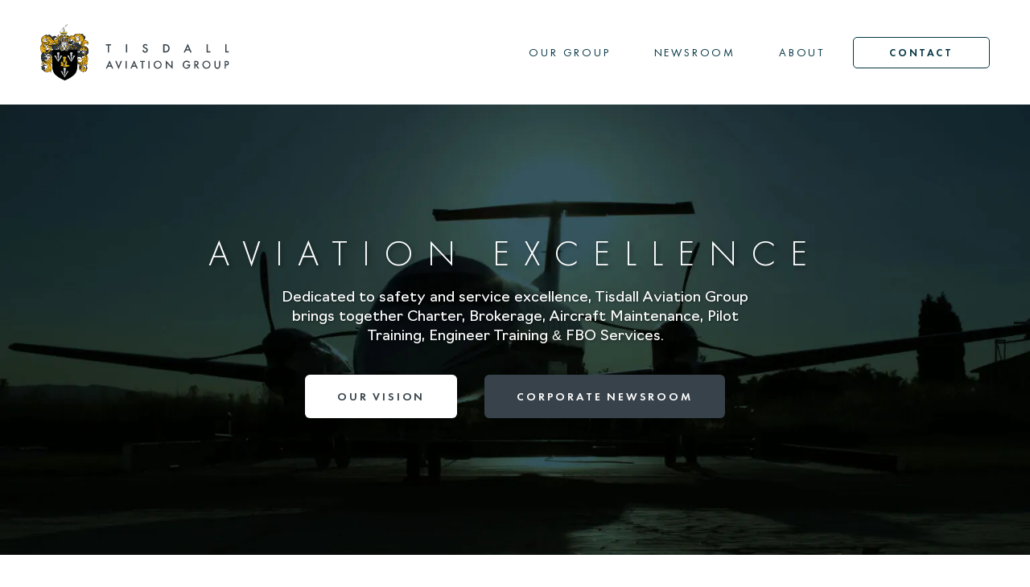

--- FILE ---
content_type: text/html; charset=UTF-8
request_url: https://tisav.com.au/
body_size: 12519
content:
<!DOCTYPE html>
<html class="no-js" lang="en-AU">

<head>
	<meta charset="UTF-8">
	<meta name="viewport" content="width=device-width, initial-scale=1.0">
	<link rel="profile" href="https://gmpg.org/xfn/11">
	<title>Tisdall Aviation Group &#8211; Australia&#039;s Aviation Services</title>
<meta name='robots' content='max-image-preview:large' />
<link rel='dns-prefetch' href='//www.googletagmanager.com' />
<link rel='dns-prefetch' href='//hcaptcha.com' />
<link rel="alternate" title="oEmbed (JSON)" type="application/json+oembed" href="https://tisav.com.au/wp-json/oembed/1.0/embed?url=https%3A%2F%2Ftisav.com.au%2F" />
<link rel="alternate" title="oEmbed (XML)" type="text/xml+oembed" href="https://tisav.com.au/wp-json/oembed/1.0/embed?url=https%3A%2F%2Ftisav.com.au%2F&#038;format=xml" />
<style id='wp-img-auto-sizes-contain-inline-css' type='text/css'>
img:is([sizes=auto i],[sizes^="auto," i]){contain-intrinsic-size:3000px 1500px}
/*# sourceURL=wp-img-auto-sizes-contain-inline-css */
</style>
<style id='wp-emoji-styles-inline-css' type='text/css'>

	img.wp-smiley, img.emoji {
		display: inline !important;
		border: none !important;
		box-shadow: none !important;
		height: 1em !important;
		width: 1em !important;
		margin: 0 0.07em !important;
		vertical-align: -0.1em !important;
		background: none !important;
		padding: 0 !important;
	}
/*# sourceURL=wp-emoji-styles-inline-css */
</style>
<style id='wp-block-library-inline-css' type='text/css'>
:root{--wp-block-synced-color:#7a00df;--wp-block-synced-color--rgb:122,0,223;--wp-bound-block-color:var(--wp-block-synced-color);--wp-editor-canvas-background:#ddd;--wp-admin-theme-color:#007cba;--wp-admin-theme-color--rgb:0,124,186;--wp-admin-theme-color-darker-10:#006ba1;--wp-admin-theme-color-darker-10--rgb:0,107,160.5;--wp-admin-theme-color-darker-20:#005a87;--wp-admin-theme-color-darker-20--rgb:0,90,135;--wp-admin-border-width-focus:2px}@media (min-resolution:192dpi){:root{--wp-admin-border-width-focus:1.5px}}.wp-element-button{cursor:pointer}:root .has-very-light-gray-background-color{background-color:#eee}:root .has-very-dark-gray-background-color{background-color:#313131}:root .has-very-light-gray-color{color:#eee}:root .has-very-dark-gray-color{color:#313131}:root .has-vivid-green-cyan-to-vivid-cyan-blue-gradient-background{background:linear-gradient(135deg,#00d084,#0693e3)}:root .has-purple-crush-gradient-background{background:linear-gradient(135deg,#34e2e4,#4721fb 50%,#ab1dfe)}:root .has-hazy-dawn-gradient-background{background:linear-gradient(135deg,#faaca8,#dad0ec)}:root .has-subdued-olive-gradient-background{background:linear-gradient(135deg,#fafae1,#67a671)}:root .has-atomic-cream-gradient-background{background:linear-gradient(135deg,#fdd79a,#004a59)}:root .has-nightshade-gradient-background{background:linear-gradient(135deg,#330968,#31cdcf)}:root .has-midnight-gradient-background{background:linear-gradient(135deg,#020381,#2874fc)}:root{--wp--preset--font-size--normal:16px;--wp--preset--font-size--huge:42px}.has-regular-font-size{font-size:1em}.has-larger-font-size{font-size:2.625em}.has-normal-font-size{font-size:var(--wp--preset--font-size--normal)}.has-huge-font-size{font-size:var(--wp--preset--font-size--huge)}.has-text-align-center{text-align:center}.has-text-align-left{text-align:left}.has-text-align-right{text-align:right}.has-fit-text{white-space:nowrap!important}#end-resizable-editor-section{display:none}.aligncenter{clear:both}.items-justified-left{justify-content:flex-start}.items-justified-center{justify-content:center}.items-justified-right{justify-content:flex-end}.items-justified-space-between{justify-content:space-between}.screen-reader-text{border:0;clip-path:inset(50%);height:1px;margin:-1px;overflow:hidden;padding:0;position:absolute;width:1px;word-wrap:normal!important}.screen-reader-text:focus{background-color:#ddd;clip-path:none;color:#444;display:block;font-size:1em;height:auto;left:5px;line-height:normal;padding:15px 23px 14px;text-decoration:none;top:5px;width:auto;z-index:100000}html :where(.has-border-color){border-style:solid}html :where([style*=border-top-color]){border-top-style:solid}html :where([style*=border-right-color]){border-right-style:solid}html :where([style*=border-bottom-color]){border-bottom-style:solid}html :where([style*=border-left-color]){border-left-style:solid}html :where([style*=border-width]){border-style:solid}html :where([style*=border-top-width]){border-top-style:solid}html :where([style*=border-right-width]){border-right-style:solid}html :where([style*=border-bottom-width]){border-bottom-style:solid}html :where([style*=border-left-width]){border-left-style:solid}html :where(img[class*=wp-image-]){height:auto;max-width:100%}:where(figure){margin:0 0 1em}html :where(.is-position-sticky){--wp-admin--admin-bar--position-offset:var(--wp-admin--admin-bar--height,0px)}@media screen and (max-width:600px){html :where(.is-position-sticky){--wp-admin--admin-bar--position-offset:0px}}

/*# sourceURL=wp-block-library-inline-css */
</style><style id='wp-block-heading-inline-css' type='text/css'>
h1:where(.wp-block-heading).has-background,h2:where(.wp-block-heading).has-background,h3:where(.wp-block-heading).has-background,h4:where(.wp-block-heading).has-background,h5:where(.wp-block-heading).has-background,h6:where(.wp-block-heading).has-background{padding:1.25em 2.375em}h1.has-text-align-left[style*=writing-mode]:where([style*=vertical-lr]),h1.has-text-align-right[style*=writing-mode]:where([style*=vertical-rl]),h2.has-text-align-left[style*=writing-mode]:where([style*=vertical-lr]),h2.has-text-align-right[style*=writing-mode]:where([style*=vertical-rl]),h3.has-text-align-left[style*=writing-mode]:where([style*=vertical-lr]),h3.has-text-align-right[style*=writing-mode]:where([style*=vertical-rl]),h4.has-text-align-left[style*=writing-mode]:where([style*=vertical-lr]),h4.has-text-align-right[style*=writing-mode]:where([style*=vertical-rl]),h5.has-text-align-left[style*=writing-mode]:where([style*=vertical-lr]),h5.has-text-align-right[style*=writing-mode]:where([style*=vertical-rl]),h6.has-text-align-left[style*=writing-mode]:where([style*=vertical-lr]),h6.has-text-align-right[style*=writing-mode]:where([style*=vertical-rl]){rotate:180deg}
/*# sourceURL=https://tisav.com.au/wp-includes/blocks/heading/style.min.css */
</style>
<style id='wp-block-paragraph-inline-css' type='text/css'>
.is-small-text{font-size:.875em}.is-regular-text{font-size:1em}.is-large-text{font-size:2.25em}.is-larger-text{font-size:3em}.has-drop-cap:not(:focus):first-letter{float:left;font-size:8.4em;font-style:normal;font-weight:100;line-height:.68;margin:.05em .1em 0 0;text-transform:uppercase}body.rtl .has-drop-cap:not(:focus):first-letter{float:none;margin-left:.1em}p.has-drop-cap.has-background{overflow:hidden}:root :where(p.has-background){padding:1.25em 2.375em}:where(p.has-text-color:not(.has-link-color)) a{color:inherit}p.has-text-align-left[style*="writing-mode:vertical-lr"],p.has-text-align-right[style*="writing-mode:vertical-rl"]{rotate:180deg}
/*# sourceURL=https://tisav.com.au/wp-includes/blocks/paragraph/style.min.css */
</style>
<style id='wp-block-quote-inline-css' type='text/css'>
.wp-block-quote{box-sizing:border-box;overflow-wrap:break-word}.wp-block-quote.is-large:where(:not(.is-style-plain)),.wp-block-quote.is-style-large:where(:not(.is-style-plain)){margin-bottom:1em;padding:0 1em}.wp-block-quote.is-large:where(:not(.is-style-plain)) p,.wp-block-quote.is-style-large:where(:not(.is-style-plain)) p{font-size:1.5em;font-style:italic;line-height:1.6}.wp-block-quote.is-large:where(:not(.is-style-plain)) cite,.wp-block-quote.is-large:where(:not(.is-style-plain)) footer,.wp-block-quote.is-style-large:where(:not(.is-style-plain)) cite,.wp-block-quote.is-style-large:where(:not(.is-style-plain)) footer{font-size:1.125em;text-align:right}.wp-block-quote>cite{display:block}
/*# sourceURL=https://tisav.com.au/wp-includes/blocks/quote/style.min.css */
</style>
<style id='wp-block-spacer-inline-css' type='text/css'>
.wp-block-spacer{clear:both}
/*# sourceURL=https://tisav.com.au/wp-includes/blocks/spacer/style.min.css */
</style>
<style id='global-styles-inline-css' type='text/css'>
:root{--wp--preset--aspect-ratio--square: 1;--wp--preset--aspect-ratio--4-3: 4/3;--wp--preset--aspect-ratio--3-4: 3/4;--wp--preset--aspect-ratio--3-2: 3/2;--wp--preset--aspect-ratio--2-3: 2/3;--wp--preset--aspect-ratio--16-9: 16/9;--wp--preset--aspect-ratio--9-16: 9/16;--wp--preset--color--black: #000000;--wp--preset--color--cyan-bluish-gray: #abb8c3;--wp--preset--color--white: #ffffff;--wp--preset--color--pale-pink: #f78da7;--wp--preset--color--vivid-red: #cf2e2e;--wp--preset--color--luminous-vivid-orange: #ff6900;--wp--preset--color--luminous-vivid-amber: #fcb900;--wp--preset--color--light-green-cyan: #7bdcb5;--wp--preset--color--vivid-green-cyan: #00d084;--wp--preset--color--pale-cyan-blue: #8ed1fc;--wp--preset--color--vivid-cyan-blue: #0693e3;--wp--preset--color--vivid-purple: #9b51e0;--wp--preset--gradient--vivid-cyan-blue-to-vivid-purple: linear-gradient(135deg,rgb(6,147,227) 0%,rgb(155,81,224) 100%);--wp--preset--gradient--light-green-cyan-to-vivid-green-cyan: linear-gradient(135deg,rgb(122,220,180) 0%,rgb(0,208,130) 100%);--wp--preset--gradient--luminous-vivid-amber-to-luminous-vivid-orange: linear-gradient(135deg,rgb(252,185,0) 0%,rgb(255,105,0) 100%);--wp--preset--gradient--luminous-vivid-orange-to-vivid-red: linear-gradient(135deg,rgb(255,105,0) 0%,rgb(207,46,46) 100%);--wp--preset--gradient--very-light-gray-to-cyan-bluish-gray: linear-gradient(135deg,rgb(238,238,238) 0%,rgb(169,184,195) 100%);--wp--preset--gradient--cool-to-warm-spectrum: linear-gradient(135deg,rgb(74,234,220) 0%,rgb(151,120,209) 20%,rgb(207,42,186) 40%,rgb(238,44,130) 60%,rgb(251,105,98) 80%,rgb(254,248,76) 100%);--wp--preset--gradient--blush-light-purple: linear-gradient(135deg,rgb(255,206,236) 0%,rgb(152,150,240) 100%);--wp--preset--gradient--blush-bordeaux: linear-gradient(135deg,rgb(254,205,165) 0%,rgb(254,45,45) 50%,rgb(107,0,62) 100%);--wp--preset--gradient--luminous-dusk: linear-gradient(135deg,rgb(255,203,112) 0%,rgb(199,81,192) 50%,rgb(65,88,208) 100%);--wp--preset--gradient--pale-ocean: linear-gradient(135deg,rgb(255,245,203) 0%,rgb(182,227,212) 50%,rgb(51,167,181) 100%);--wp--preset--gradient--electric-grass: linear-gradient(135deg,rgb(202,248,128) 0%,rgb(113,206,126) 100%);--wp--preset--gradient--midnight: linear-gradient(135deg,rgb(2,3,129) 0%,rgb(40,116,252) 100%);--wp--preset--font-size--small: 13px;--wp--preset--font-size--medium: 20px;--wp--preset--font-size--large: 36px;--wp--preset--font-size--x-large: 42px;--wp--preset--spacing--20: 0.44rem;--wp--preset--spacing--30: 0.67rem;--wp--preset--spacing--40: 1rem;--wp--preset--spacing--50: 1.5rem;--wp--preset--spacing--60: 2.25rem;--wp--preset--spacing--70: 3.38rem;--wp--preset--spacing--80: 5.06rem;--wp--preset--shadow--natural: 6px 6px 9px rgba(0, 0, 0, 0.2);--wp--preset--shadow--deep: 12px 12px 50px rgba(0, 0, 0, 0.4);--wp--preset--shadow--sharp: 6px 6px 0px rgba(0, 0, 0, 0.2);--wp--preset--shadow--outlined: 6px 6px 0px -3px rgb(255, 255, 255), 6px 6px rgb(0, 0, 0);--wp--preset--shadow--crisp: 6px 6px 0px rgb(0, 0, 0);}:where(.is-layout-flex){gap: 0.5em;}:where(.is-layout-grid){gap: 0.5em;}body .is-layout-flex{display: flex;}.is-layout-flex{flex-wrap: wrap;align-items: center;}.is-layout-flex > :is(*, div){margin: 0;}body .is-layout-grid{display: grid;}.is-layout-grid > :is(*, div){margin: 0;}:where(.wp-block-columns.is-layout-flex){gap: 2em;}:where(.wp-block-columns.is-layout-grid){gap: 2em;}:where(.wp-block-post-template.is-layout-flex){gap: 1.25em;}:where(.wp-block-post-template.is-layout-grid){gap: 1.25em;}.has-black-color{color: var(--wp--preset--color--black) !important;}.has-cyan-bluish-gray-color{color: var(--wp--preset--color--cyan-bluish-gray) !important;}.has-white-color{color: var(--wp--preset--color--white) !important;}.has-pale-pink-color{color: var(--wp--preset--color--pale-pink) !important;}.has-vivid-red-color{color: var(--wp--preset--color--vivid-red) !important;}.has-luminous-vivid-orange-color{color: var(--wp--preset--color--luminous-vivid-orange) !important;}.has-luminous-vivid-amber-color{color: var(--wp--preset--color--luminous-vivid-amber) !important;}.has-light-green-cyan-color{color: var(--wp--preset--color--light-green-cyan) !important;}.has-vivid-green-cyan-color{color: var(--wp--preset--color--vivid-green-cyan) !important;}.has-pale-cyan-blue-color{color: var(--wp--preset--color--pale-cyan-blue) !important;}.has-vivid-cyan-blue-color{color: var(--wp--preset--color--vivid-cyan-blue) !important;}.has-vivid-purple-color{color: var(--wp--preset--color--vivid-purple) !important;}.has-black-background-color{background-color: var(--wp--preset--color--black) !important;}.has-cyan-bluish-gray-background-color{background-color: var(--wp--preset--color--cyan-bluish-gray) !important;}.has-white-background-color{background-color: var(--wp--preset--color--white) !important;}.has-pale-pink-background-color{background-color: var(--wp--preset--color--pale-pink) !important;}.has-vivid-red-background-color{background-color: var(--wp--preset--color--vivid-red) !important;}.has-luminous-vivid-orange-background-color{background-color: var(--wp--preset--color--luminous-vivid-orange) !important;}.has-luminous-vivid-amber-background-color{background-color: var(--wp--preset--color--luminous-vivid-amber) !important;}.has-light-green-cyan-background-color{background-color: var(--wp--preset--color--light-green-cyan) !important;}.has-vivid-green-cyan-background-color{background-color: var(--wp--preset--color--vivid-green-cyan) !important;}.has-pale-cyan-blue-background-color{background-color: var(--wp--preset--color--pale-cyan-blue) !important;}.has-vivid-cyan-blue-background-color{background-color: var(--wp--preset--color--vivid-cyan-blue) !important;}.has-vivid-purple-background-color{background-color: var(--wp--preset--color--vivid-purple) !important;}.has-black-border-color{border-color: var(--wp--preset--color--black) !important;}.has-cyan-bluish-gray-border-color{border-color: var(--wp--preset--color--cyan-bluish-gray) !important;}.has-white-border-color{border-color: var(--wp--preset--color--white) !important;}.has-pale-pink-border-color{border-color: var(--wp--preset--color--pale-pink) !important;}.has-vivid-red-border-color{border-color: var(--wp--preset--color--vivid-red) !important;}.has-luminous-vivid-orange-border-color{border-color: var(--wp--preset--color--luminous-vivid-orange) !important;}.has-luminous-vivid-amber-border-color{border-color: var(--wp--preset--color--luminous-vivid-amber) !important;}.has-light-green-cyan-border-color{border-color: var(--wp--preset--color--light-green-cyan) !important;}.has-vivid-green-cyan-border-color{border-color: var(--wp--preset--color--vivid-green-cyan) !important;}.has-pale-cyan-blue-border-color{border-color: var(--wp--preset--color--pale-cyan-blue) !important;}.has-vivid-cyan-blue-border-color{border-color: var(--wp--preset--color--vivid-cyan-blue) !important;}.has-vivid-purple-border-color{border-color: var(--wp--preset--color--vivid-purple) !important;}.has-vivid-cyan-blue-to-vivid-purple-gradient-background{background: var(--wp--preset--gradient--vivid-cyan-blue-to-vivid-purple) !important;}.has-light-green-cyan-to-vivid-green-cyan-gradient-background{background: var(--wp--preset--gradient--light-green-cyan-to-vivid-green-cyan) !important;}.has-luminous-vivid-amber-to-luminous-vivid-orange-gradient-background{background: var(--wp--preset--gradient--luminous-vivid-amber-to-luminous-vivid-orange) !important;}.has-luminous-vivid-orange-to-vivid-red-gradient-background{background: var(--wp--preset--gradient--luminous-vivid-orange-to-vivid-red) !important;}.has-very-light-gray-to-cyan-bluish-gray-gradient-background{background: var(--wp--preset--gradient--very-light-gray-to-cyan-bluish-gray) !important;}.has-cool-to-warm-spectrum-gradient-background{background: var(--wp--preset--gradient--cool-to-warm-spectrum) !important;}.has-blush-light-purple-gradient-background{background: var(--wp--preset--gradient--blush-light-purple) !important;}.has-blush-bordeaux-gradient-background{background: var(--wp--preset--gradient--blush-bordeaux) !important;}.has-luminous-dusk-gradient-background{background: var(--wp--preset--gradient--luminous-dusk) !important;}.has-pale-ocean-gradient-background{background: var(--wp--preset--gradient--pale-ocean) !important;}.has-electric-grass-gradient-background{background: var(--wp--preset--gradient--electric-grass) !important;}.has-midnight-gradient-background{background: var(--wp--preset--gradient--midnight) !important;}.has-small-font-size{font-size: var(--wp--preset--font-size--small) !important;}.has-medium-font-size{font-size: var(--wp--preset--font-size--medium) !important;}.has-large-font-size{font-size: var(--wp--preset--font-size--large) !important;}.has-x-large-font-size{font-size: var(--wp--preset--font-size--x-large) !important;}
/*# sourceURL=global-styles-inline-css */
</style>

<style id='classic-theme-styles-inline-css' type='text/css'>
/*! This file is auto-generated */
.wp-block-button__link{color:#fff;background-color:#32373c;border-radius:9999px;box-shadow:none;text-decoration:none;padding:calc(.667em + 2px) calc(1.333em + 2px);font-size:1.125em}.wp-block-file__button{background:#32373c;color:#fff;text-decoration:none}
/*# sourceURL=/wp-includes/css/classic-themes.min.css */
</style>
<link rel='stylesheet' id='bodhi-svgs-attachment-css' href='https://tisav.com.au/wp-content/plugins/svg-support/css/svgs-attachment.css' type='text/css' media='all' />
<link rel='stylesheet' id='reset-css' href='https://tisav.com.au/wp-content/themes/tag/reset.css?ver=1.30' type='text/css' media='all' />
<link rel='stylesheet' id='tag-style-css' href='https://tisav.com.au/wp-content/themes/tag/style.css?ver=1.30' type='text/css' media='all' />
<script type="text/javascript" src="https://tisav.com.au/wp-includes/js/jquery/jquery.min.js?ver=3.7.1" id="jquery-core-js"></script>
<script type="text/javascript" src="https://tisav.com.au/wp-includes/js/jquery/jquery-migrate.min.js?ver=3.4.1" id="jquery-migrate-js"></script>
<script type="text/javascript" src="https://tisav.com.au/wp-content/plugins/svg-support/vendor/DOMPurify/DOMPurify.min.js?ver=2.5.8" id="bodhi-dompurify-library-js"></script>
<script type="text/javascript" id="bodhi_svg_inline-js-extra">
/* <![CDATA[ */
var svgSettings = {"skipNested":""};
//# sourceURL=bodhi_svg_inline-js-extra
/* ]]> */
</script>
<script type="text/javascript" src="https://tisav.com.au/wp-content/plugins/svg-support/js/min/svgs-inline-min.js" id="bodhi_svg_inline-js"></script>
<script type="text/javascript" id="bodhi_svg_inline-js-after">
/* <![CDATA[ */
cssTarget={"Bodhi":"img.style-svg","ForceInlineSVG":"style-svg"};ForceInlineSVGActive="false";frontSanitizationEnabled="on";
//# sourceURL=bodhi_svg_inline-js-after
/* ]]> */
</script>

<!-- Google tag (gtag.js) snippet added by Site Kit -->
<!-- Google Analytics snippet added by Site Kit -->
<script type="text/javascript" src="https://www.googletagmanager.com/gtag/js?id=G-FRLFXJ676J" id="google_gtagjs-js" async></script>
<script type="text/javascript" id="google_gtagjs-js-after">
/* <![CDATA[ */
window.dataLayer = window.dataLayer || [];function gtag(){dataLayer.push(arguments);}
gtag("set","linker",{"domains":["tisav.com.au"]});
gtag("js", new Date());
gtag("set", "developer_id.dZTNiMT", true);
gtag("config", "G-FRLFXJ676J");
//# sourceURL=google_gtagjs-js-after
/* ]]> */
</script>
<link rel="https://api.w.org/" href="https://tisav.com.au/wp-json/" /><link rel="alternate" title="JSON" type="application/json" href="https://tisav.com.au/wp-json/wp/v2/pages/558" /><link rel="EditURI" type="application/rsd+xml" title="RSD" href="https://tisav.com.au/xmlrpc.php?rsd" />
<meta name="generator" content="WordPress 6.9" />
<link rel="canonical" href="https://tisav.com.au/" />
<link rel='shortlink' href='https://tisav.com.au/' />
<meta name="generator" content="Site Kit by Google 1.170.0" /><style>
.h-captcha{position:relative;display:block;margin-bottom:2rem;padding:0;clear:both}.h-captcha[data-size="normal"]{width:302px;height:76px}.h-captcha[data-size="compact"]{width:158px;height:138px}.h-captcha[data-size="invisible"]{display:none}.h-captcha iframe{z-index:1}.h-captcha::before{content:"";display:block;position:absolute;top:0;left:0;background:url(https://tisav.com.au/wp-content/plugins/hcaptcha-for-forms-and-more/assets/images/hcaptcha-div-logo.svg) no-repeat;border:1px solid #fff0;border-radius:4px;box-sizing:border-box}.h-captcha::after{content:"The hCaptcha loading is delayed until user interaction.";font-family:-apple-system,system-ui,BlinkMacSystemFont,"Segoe UI",Roboto,Oxygen,Ubuntu,"Helvetica Neue",Arial,sans-serif;font-size:10px;font-weight:500;position:absolute;top:0;bottom:0;left:0;right:0;box-sizing:border-box;color:#bf1722;opacity:0}.h-captcha:not(:has(iframe))::after{animation:hcap-msg-fade-in .3s ease forwards;animation-delay:2s}.h-captcha:has(iframe)::after{animation:none;opacity:0}@keyframes hcap-msg-fade-in{to{opacity:1}}.h-captcha[data-size="normal"]::before{width:302px;height:76px;background-position:93.8% 28%}.h-captcha[data-size="normal"]::after{width:302px;height:76px;display:flex;flex-wrap:wrap;align-content:center;line-height:normal;padding:0 75px 0 10px}.h-captcha[data-size="compact"]::before{width:158px;height:138px;background-position:49.9% 78.8%}.h-captcha[data-size="compact"]::after{width:158px;height:138px;text-align:center;line-height:normal;padding:24px 10px 10px 10px}.h-captcha[data-theme="light"]::before,body.is-light-theme .h-captcha[data-theme="auto"]::before,.h-captcha[data-theme="auto"]::before{background-color:#fafafa;border:1px solid #e0e0e0}.h-captcha[data-theme="dark"]::before,body.is-dark-theme .h-captcha[data-theme="auto"]::before,html.wp-dark-mode-active .h-captcha[data-theme="auto"]::before,html.drdt-dark-mode .h-captcha[data-theme="auto"]::before{background-image:url(https://tisav.com.au/wp-content/plugins/hcaptcha-for-forms-and-more/assets/images/hcaptcha-div-logo-white.svg);background-repeat:no-repeat;background-color:#333;border:1px solid #f5f5f5}@media (prefers-color-scheme:dark){.h-captcha[data-theme="auto"]::before{background-image:url(https://tisav.com.au/wp-content/plugins/hcaptcha-for-forms-and-more/assets/images/hcaptcha-div-logo-white.svg);background-repeat:no-repeat;background-color:#333;border:1px solid #f5f5f5}}.h-captcha[data-theme="custom"]::before{background-color:initial}.h-captcha[data-size="invisible"]::before,.h-captcha[data-size="invisible"]::after{display:none}.h-captcha iframe{position:relative}div[style*="z-index: 2147483647"] div[style*="border-width: 11px"][style*="position: absolute"][style*="pointer-events: none"]{border-style:none}
</style>
<meta name="redi-version" content="1.2.7" /><!-- Google Tag Manager -->
<script>(function(w,d,s,l,i){w[l]=w[l]||[];w[l].push({'gtm.start':
new Date().getTime(),event:'gtm.js'});var f=d.getElementsByTagName(s)[0],
j=d.createElement(s),dl=l!='dataLayer'?'&l='+l:'';j.async=true;j.src=
'https://www.googletagmanager.com/gtm.js?id='+i+dl;f.parentNode.insertBefore(j,f);
})(window,document,'script','dataLayer','GTM-PCV5D88M');</script>
<!-- End Google Tag Manager -->
<!-- Google Tag Manager snippet added by Site Kit -->
<script type="text/javascript">
/* <![CDATA[ */

			( function( w, d, s, l, i ) {
				w[l] = w[l] || [];
				w[l].push( {'gtm.start': new Date().getTime(), event: 'gtm.js'} );
				var f = d.getElementsByTagName( s )[0],
					j = d.createElement( s ), dl = l != 'dataLayer' ? '&l=' + l : '';
				j.async = true;
				j.src = 'https://www.googletagmanager.com/gtm.js?id=' + i + dl;
				f.parentNode.insertBefore( j, f );
			} )( window, document, 'script', 'dataLayer', 'GTM-MF3FDDF' );
			
/* ]]> */
</script>

<!-- End Google Tag Manager snippet added by Site Kit -->
<style>
.frm-fluent-form .h-captcha{line-height:0;margin-bottom:0}.fluentform-step.active .ff-el-input--hcaptcha{justify-self:end}
</style>
<link rel="icon" href="https://tisav.com.au/wp-content/uploads/2022/03/cropped-TAG-Brand-2021-Cirrus_TAG-Glyph-32x32.png" sizes="32x32" />
<link rel="icon" href="https://tisav.com.au/wp-content/uploads/2022/03/cropped-TAG-Brand-2021-Cirrus_TAG-Glyph-192x192.png" sizes="192x192" />
<link rel="apple-touch-icon" href="https://tisav.com.au/wp-content/uploads/2022/03/cropped-TAG-Brand-2021-Cirrus_TAG-Glyph-180x180.png" />
<meta name="msapplication-TileImage" content="https://tisav.com.au/wp-content/uploads/2022/03/cropped-TAG-Brand-2021-Cirrus_TAG-Glyph-270x270.png" />
		<style type="text/css" id="wp-custom-css">
			.footer2 {
	background: black;
}

.topbar {
	Display:none;
}

.header .custom-logo {
	height: 70px;
}

.header .inner {
	height: 130px;
	padding: 0 50px;
}

.hero-banner h2 {
	font-weight: 300;
	letter-spacing: 0.4em;
}

section {
padding: 30px 0;
}

.logo-slider .swiper-slide img {
	padding: 0 20px;
}

.logo-slider .logos h3 {
	display:none;
}

.hero-banner .subtitle {
	text-align: center;
}
.logo-slider .swiper-slide img{
	width:auto;
}		</style>
			<style>
		:root {
			--primary: #37424a;			--primary: #37424a		}
		p a{
			color: #f5b81b;
		}
	</style>
</head>

<body class="home wp-singular page-template-default page page-id-558 wp-custom-logo wp-theme-tag">

	<div class="topbar futura">
		<div class="toptitle book up white">Part of the tisdall Aviation Group</div>
		<a class="link demi up" href="#"></a>
	</div>
	<div class="header">
		<div class="inner">
			<a href="https://tisav.com.au/" class="custom-logo-link" rel="home" aria-current="page"><img width="1" height="1" src="https://tisav.com.au/wp-content/uploads/2021/12/Asset-11.svg" class="custom-logo" alt="Tisdall Aviation Group" decoding="async" /></a>			<div class="navigation up">
				<ul id="menu-main" class="menu"><li id="menu-item-804" class="menu-item menu-item-type-post_type menu-item-object-page menu-item-804"><a href="https://tisav.com.au/companies/">Our Group</a></li>
<li id="menu-item-23" class="menu-item menu-item-type-custom menu-item-object-custom menu-item-23"><a href="/news">Newsroom</a></li>
<li id="menu-item-24" class="menu-item menu-item-type-custom menu-item-object-custom menu-item-24"><a href="/vision">About</a></li>
</ul>			</div>
			<div class="buttons up demi">
				<a class="alt" href="/contact">Contact</a>							</div>
			<a href="" class="m-menu">
				<span></span><span></span><span></span>
			</a>
		</div>

	</div>
	<div class="mobile-menu">
		<ul id="menu-main-1" class="menu"><li class="menu-item menu-item-type-post_type menu-item-object-page menu-item-804"><a href="https://tisav.com.au/companies/">Our Group</a></li>
<li class="menu-item menu-item-type-custom menu-item-object-custom menu-item-23"><a href="/news">Newsroom</a></li>
<li class="menu-item menu-item-type-custom menu-item-object-custom menu-item-24"><a href="/vision">About</a></li>
</ul>	</div>	<section class="hero-banner" id="">
	<img fetchpriority="high" decoding="async" width="2560" height="1570" src="https://tisav.com.au/wp-content/webp-express/webp-images/uploads/2021/12/King-Air-scaled.jpg.webp" class="attachment-full size-full" alt="" srcset="https://tisav.com.au/wp-content/webp-express/webp-images/uploads/2021/12/King-Air-scaled.jpg.webp 2560w,  https://tisav.com.au/wp-content/webp-express/webp-images/uploads/2021/12/King-Air-500x307.jpg.webp 500w,  https://tisav.com.au/wp-content/webp-express/webp-images/uploads/2021/12/King-Air-1024x628.jpg.webp 1024w,  https://tisav.com.au/wp-content/webp-express/webp-images/uploads/2021/12/King-Air-768x471.jpg.webp 768w,  https://tisav.com.au/wp-content/webp-express/webp-images/uploads/2021/12/King-Air-1536x942.jpg.webp 1536w,  https://tisav.com.au/wp-content/webp-express/webp-images/uploads/2021/12/King-Air-2048x1256.jpg.webp 2048w,  https://tisav.com.au/wp-content/webp-express/webp-images/uploads/2021/12/King-Air-1200x736.jpg.webp 1200w" sizes="(max-width: 2560px) 100vw, 2560px" /><div class="inner">
    <h2>Aviation Excellence</h2>
    <div class="subtitle">Dedicated to safety and service excellence, Tisdall Aviation Group brings together Charter, Brokerage, Aircraft Maintenance, Pilot Training, Engineer Training &amp; FBO Services.</div>    <div class="buttons">
        <a href="https://tisav.com.au/vision/" class="btn alt">Our Vision</a>        <a href="https://tisav.com.au/news/" class="btn">Corporate Newsroom</a>    </div>
</div>
</section>


<div style="height:38px" aria-hidden="true" class="wp-block-spacer"></div>


	<section class="standard-title" id="">
	<div class="inner center">
    <h2 class="title">Need Aviation Support?</h2>
    <div class="subtitle">Encompassing education, maintenance, charter, brokerage and fixed-base operations, Tisdall Aviation Group is able to service the full-stack of general aviation needs.</div>
</div>
</section>

	<section class="logo-slider" id="">
	<div class="inner">
    <div class="logos">
        <h3 class="up">Our Companies</h3>

        <div class="swiper-container logoslider">
            <div class="swiper-wrapper">
                                    <div class="swiper-slide"><a href="https://awa.qld.edu.au" target="_blank"><img decoding="async" width="1" height="1" src="https://tisav.com.au/wp-content/uploads/2021/12/Asset-15.svg" class="attachment-full size-full" alt="" /></a></div>
                                    <div class="swiper-slide"><a href="https://acav.edu.au" target="_blank"><img decoding="async" width="1" height="1" src="https://tisav.com.au/wp-content/uploads/2021/12/Asset-17.svg" class="attachment-full size-full" alt="" /></a></div>
                                    <div class="swiper-slide"><a href="https://contrails.aero" target="_blank"><img loading="lazy" decoding="async" width="1" height="1" src="https://tisav.com.au/wp-content/uploads/2021/12/Asset-12-1.svg" class="attachment-full size-full" alt="" /></a></div>
                                    <div class="swiper-slide"><a href="https://flightone.com.au" target="_blank"><img loading="lazy" decoding="async" width="1" height="1" src="https://tisav.com.au/wp-content/uploads/2021/12/Asset-18.svg" class="attachment-full size-full" alt="" /></a></div>
                                    <div class="swiper-slide"><a href="https://flightoneacademy.edu.au" target="_blank"><img loading="lazy" decoding="async" width="1" height="1" src="https://tisav.com.au/wp-content/uploads/2021/12/Asset-16-1.svg" class="attachment-full size-full" alt="" /></a></div>
                                    <div class="swiper-slide"><a href="https://fmaus.com.au/" target="_blank"><img loading="lazy" decoding="async" width="1" height="1" src="https://tisav.com.au/wp-content/uploads/2021/12/Asset-13.svg" class="attachment-full size-full" alt="" /></a></div>
                                    <div class="swiper-slide"><a href="https://pulseaero.com.au" target="_blank"><img loading="lazy" decoding="async" width="1" height="1" src="https://tisav.com.au/wp-content/uploads/2021/12/Asset-14.svg" class="attachment-full size-full" alt="" /></a></div>
                            </div>
        </div>
    </div>
</div>
</section>


<div style="height:81px" aria-hidden="true" class="wp-block-spacer"></div>


	<section class="image-cta left white" id="">
	<div class="img"><img loading="lazy" decoding="async" width="1600" height="1067" src="https://tisav.com.au/wp-content/webp-express/webp-images/uploads/2021/12/TAG-Library-50Compressed.jpg.webp" class="attachment-full size-full" alt="" srcset="https://tisav.com.au/wp-content/webp-express/webp-images/uploads/2021/12/TAG-Library-50Compressed.jpg.webp 1600w,  https://tisav.com.au/wp-content/webp-express/webp-images/uploads/2021/12/TAG-Library-50Compressed-500x333.jpg.webp 500w,  https://tisav.com.au/wp-content/webp-express/webp-images/uploads/2021/12/TAG-Library-50Compressed-1024x683.jpg.webp 1024w,  https://tisav.com.au/wp-content/webp-express/webp-images/uploads/2021/12/TAG-Library-50Compressed-768x512.jpg.webp 768w,  https://tisav.com.au/wp-content/webp-express/webp-images/uploads/2021/12/TAG-Library-50Compressed-1536x1024.jpg.webp 1536w,  https://tisav.com.au/wp-content/webp-express/webp-images/uploads/2021/12/TAG-Library-50Compressed-1200x800.jpg.webp 1200w" sizes="auto, (max-width: 1600px) 100vw, 1600px" /><div class="overlay"></div></div>
<div class="content"><h3>Comprehensive Aviation Services.</h3>
<p>From charter to maintenance, Tisdall Aviation Group offers quality services tailored for every aviation need.</p>
    <a class="btn alt" href="/companies">Explore our Group</a></div>
</section>

	<section class="image-cta right white" id="">
	<div class="img"><img loading="lazy" decoding="async" width="1600" height="1067" src="https://tisav.com.au/wp-content/webp-express/webp-images/uploads/2022/03/TAG-Library-19Compressed-1.jpg.webp" class="attachment-full size-full" alt="" srcset="https://tisav.com.au/wp-content/webp-express/webp-images/uploads/2022/03/TAG-Library-19Compressed-1.jpg.webp 1600w,  https://tisav.com.au/wp-content/webp-express/webp-images/uploads/2022/03/TAG-Library-19Compressed-1-500x333.jpg.webp 500w,  https://tisav.com.au/wp-content/webp-express/webp-images/uploads/2022/03/TAG-Library-19Compressed-1-1024x683.jpg.webp 1024w,  https://tisav.com.au/wp-content/webp-express/webp-images/uploads/2022/03/TAG-Library-19Compressed-1-768x512.jpg.webp 768w,  https://tisav.com.au/wp-content/webp-express/webp-images/uploads/2022/03/TAG-Library-19Compressed-1-1536x1024.jpg.webp 1536w,  https://tisav.com.au/wp-content/webp-express/webp-images/uploads/2022/03/TAG-Library-19Compressed-1-1200x800.jpg.webp 1200w" sizes="auto, (max-width: 1600px) 100vw, 1600px" /><div class="overlay"></div></div>
<div class="content"><h3>Aircraft Facilities Across Australia.</h3>
<p>Tisdall Aviation Group operates from multiple Australian bases, allowing us to serve clients, students and aircraft across the region.</p>
    <a class="btn alt" href="/facilities">Explore the Facilities</a></div>
</section>

	<section class="callout-explainer" id="">
	

<div class="inner">
    <div class="left">
        <h1>Providing a FULL LIFECYCLE OF Quality Aviation SERVICES.</h1>
<div class="page" title="Page 2">
<div class="section">
<div class="column">
<p>Tisdall Aviation Group brings together a market-leading stable of aviation organisations with a broad range of services that include: MROs, providing Part 145 and GA maintenance, charter, FBO operations, and RTOs providing CASA approved pilot and engineer training and licencing.</p>
<p>Today, it symbolises three multi-disciplinary divisions dedicated to safe flight.</p>
<p>&nbsp;</p>
<hr />
<p>&nbsp;</p>
</div>
</div>
</div>
<p><img loading="lazy" decoding="async" class="alignnone wp-image-635" src="https://tisav.com.au/wp-content/uploads/2021/12/Asset-26.svg" alt="" width="272" height="10" /></p>
<p><span style="color: var(--secondary)">Our charter and brokerage arm provides Australia- wide private flight, with an extensive Beechcraft and Cirrus fleet. Further, we offer Fixed Base Operation services, charter brokerage and hospitality facilities.</span></p>
<p>&nbsp;</p>
<h2><img loading="lazy" decoding="async" class="alignnone wp-image-636" style="color: var(--secondary)" src="https://tisav.com.au/wp-content/uploads/2021/12/Asset-25.svg" alt="" width="278" height="10" /></h2>
<div class="page" title="Page 2">
<div class="section">
<div class="layoutArea">
<p class="column"><span style="color: var(--secondary)">Bringing together the turbine specialist Part 145 certified Pulse Aero, with our general aviation MRO, Flight Maintenance Australia, we provide a comprehensive repair, maintenance and overhaul service. </span></p>
<p>&nbsp;</p>
<h2><img loading="lazy" decoding="async" class="alignnone wp-image-634" style="color: var(--secondary)" src="https://tisav.com.au/wp-content/uploads/2021/12/Asset-27.svg" alt="" width="270" height="10" /></h2>
<div class="column"><span style="color: var(--secondary)">Tisdall Aviation Group’s education offering delivers a unique portfolio of training, from PPL to commercial pilot licencing, plus an Australian-first engineer training package designed to deliver outstanding young engineers into the sector.</span></div>
</div>
</div>
</div>
    </div>
    <div class="right">
                    <div class="explainer">
                <img loading="lazy" decoding="async" width="500" height="231" src="https://tisav.com.au/wp-content/webp-express/webp-images/uploads/2021/12/TAG-Library-1340Compressed-e1639286403636-500x231.jpg.webp" class="attachment-medium size-medium" alt="" srcset="https://tisav.com.au/wp-content/webp-express/webp-images/uploads/2021/12/TAG-Library-1340Compressed-e1639286403636-500x231.jpg.webp 500w,  https://tisav.com.au/wp-content/webp-express/webp-images/uploads/2021/12/TAG-Library-1340Compressed-e1639286403636-1024x474.jpg.webp 1024w,  https://tisav.com.au/wp-content/webp-express/webp-images/uploads/2021/12/TAG-Library-1340Compressed-e1639286403636-768x355.jpg.webp 768w,  https://tisav.com.au/wp-content/webp-express/webp-images/uploads/2021/12/TAG-Library-1340Compressed-e1639286403636-1536x710.jpg.webp 1536w,  https://tisav.com.au/wp-content/webp-express/webp-images/uploads/2021/12/TAG-Library-1340Compressed-e1639286403636-1200x555.jpg.webp 1200w,  https://tisav.com.au/wp-content/webp-express/webp-images/uploads/2021/12/TAG-Library-1340Compressed-e1639286403636.jpg.webp 1600w" sizes="auto, (max-width: 500px) 100vw, 500px" />                <div class="content"><h3>Corporate Philosophy</h3>
<p>From customer satisfaction to uncompromising safety, our group embodies a set of philosophies that define our products.</p>
<p><a href="/vision">Explore</a></p>
</div>
            </div>
                    <div class="explainer">
                <img loading="lazy" decoding="async" width="500" height="225" src="https://tisav.com.au/wp-content/webp-express/webp-images/uploads/2021/12/TAG-Library-3777Compressed-e1639286420370-500x225.jpg.webp" class="attachment-medium size-medium" alt="" srcset="https://tisav.com.au/wp-content/webp-express/webp-images/uploads/2021/12/TAG-Library-3777Compressed-e1639286420370-500x225.jpg.webp 500w,  https://tisav.com.au/wp-content/webp-express/webp-images/uploads/2021/12/TAG-Library-3777Compressed-e1639286420370-1024x461.jpg.webp 1024w,  https://tisav.com.au/wp-content/webp-express/webp-images/uploads/2021/12/TAG-Library-3777Compressed-e1639286420370-768x346.jpg.webp 768w,  https://tisav.com.au/wp-content/webp-express/webp-images/uploads/2021/12/TAG-Library-3777Compressed-e1639286420370-1536x691.jpg.webp 1536w,  https://tisav.com.au/wp-content/webp-express/webp-images/uploads/2021/12/TAG-Library-3777Compressed-e1639286420370-1200x540.jpg.webp 1200w,  https://tisav.com.au/wp-content/webp-express/webp-images/uploads/2021/12/TAG-Library-3777Compressed-e1639286420370.jpg.webp 1600w" sizes="auto, (max-width: 500px) 100vw, 500px" />                <div class="content"><h3>The Team</h3>
<p>The Tisdall Aviation Group team is comprised of aviation industry veterans, with more decades of experience in every discipline, all with an outstanding record of safety and customer satisfaction.</p>
<div class="page" title="Page 3">
<div class="layoutArea">
<div class="column">
<p>Tisdall Aviation Group prides itself above all, on its people &#8211; choosing the best and most experienced leaders from Australia’s aviation industry.</p>
</div>
</div>
</div>
<p><a href="https://tisav.com.au/team/">Explore</a></p>
</div>
            </div>
            </div>
</div>

</section>

	<section class="image-cta left white" id="">
	<div class="img"><img loading="lazy" decoding="async" width="1067" height="972" src="https://tisav.com.au/wp-content/webp-express/webp-images/uploads/2021/12/TAG-Library-2494Compressed-e1639286589859.jpg.webp" class="attachment-full size-full" alt="" srcset="https://tisav.com.au/wp-content/webp-express/webp-images/uploads/2021/12/TAG-Library-2494Compressed-e1639286589859.jpg.webp 1067w,  https://tisav.com.au/wp-content/webp-express/webp-images/uploads/2021/12/TAG-Library-2494Compressed-e1639286589859-500x455.jpg.webp 500w,  https://tisav.com.au/wp-content/webp-express/webp-images/uploads/2021/12/TAG-Library-2494Compressed-e1639286589859-1024x933.jpg.webp 1024w,  https://tisav.com.au/wp-content/webp-express/webp-images/uploads/2021/12/TAG-Library-2494Compressed-e1639286589859-768x700.jpg.webp 768w" sizes="auto, (max-width: 1067px) 100vw, 1067px" /><div class="overlay"></div></div>
<div class="content"><h3>Corporate Newsroom</h3>
<p>See the latest from Tisdall Aviation Group&#8217;s companies, including announcements, product updates and fleet changes.</p>
    <a class="btn alt" href="https://tisav.com.au/news/">See what&#8217;s new</a></div>
</section>

	<section class="image-cta right white" id="">
	<div class="img"><img loading="lazy" decoding="async" width="1600" height="1067" src="https://tisav.com.au/wp-content/webp-express/webp-images/uploads/2022/03/F1-King-Air-MockupCompressed.jpg.webp" class="attachment-full size-full" alt="" srcset="https://tisav.com.au/wp-content/webp-express/webp-images/uploads/2022/03/F1-King-Air-MockupCompressed.jpg.webp 1600w,  https://tisav.com.au/wp-content/webp-express/webp-images/uploads/2022/03/F1-King-Air-MockupCompressed-500x333.jpg.webp 500w,  https://tisav.com.au/wp-content/webp-express/webp-images/uploads/2022/03/F1-King-Air-MockupCompressed-1024x683.jpg.webp 1024w,  https://tisav.com.au/wp-content/webp-express/webp-images/uploads/2022/03/F1-King-Air-MockupCompressed-768x512.jpg.webp 768w,  https://tisav.com.au/wp-content/webp-express/webp-images/uploads/2022/03/F1-King-Air-MockupCompressed-1536x1024.jpg.webp 1536w,  https://tisav.com.au/wp-content/webp-express/webp-images/uploads/2022/03/F1-King-Air-MockupCompressed-1200x800.jpg.webp 1200w" sizes="auto, (max-width: 1600px) 100vw, 1600px" /><div class="overlay"></div></div>
<div class="content"><h3>Company Policies.</h3>
<p>Explore our corporate policies, forms and terms.</p>
    <a class="btn alt" href="/documents">Policies &#038; Forms</a></div>
</section>

	<section class="news-summary" id="">
	<div class="inner">
    <h2 class="center">Corporate Newsroom</h2>
    <div class="subtitle center">See the latest from Tisdall Aviation Group</div>    <div class="postgrid">
                <div class="post">
        <a href="https://tisav.com.au/tac-launch-news/" class=""><img loading="lazy" decoding="async" width="300" height="300" src="https://tisav.com.au/wp-content/webp-express/webp-images/uploads/2022/03/TAC-2s-300x300.jpg.webp" class="attachment-thumbnail size-thumbnail wp-post-image" alt="" /></a>
            <h4>LAUNCHING TISDALL AVIATION CENTRE</h4>
            <p>A Centre for excellence at Archerfield Airport, All under One Roof. Opening in late 2021, the Tisdall Aviation Centre is designed to be the hub for our group activities in South-east Queensland, incorporating our full-stack services in one place. Incorporating a large versatile main hangar for light-aircraft MRO Flight Maintenance Australia and for Flight One’s [&hellip;]</p>
            <a href="https://tisav.com.au/tac-launch-news/" class="more">Read More</a>
        </div>
            </div>
    <a class="btn" href="https://tisav.com.au/news/">Explore All News</a></div>
</section>

	<section class="twin-cta nopadding image" id="">
	<div class="ctawrap">
    <div class="cta-block">
    <img loading="lazy" decoding="async" width="1024" height="683" src="https://tisav.com.au/wp-content/webp-express/webp-images/uploads/2021/12/TAG-Library-34Compressed-1024x683.jpg.webp" class="attachment-large size-large" alt="" srcset="https://tisav.com.au/wp-content/webp-express/webp-images/uploads/2021/12/TAG-Library-34Compressed-1024x683.jpg.webp 1024w,  https://tisav.com.au/wp-content/webp-express/webp-images/uploads/2021/12/TAG-Library-34Compressed-500x333.jpg.webp 500w,  https://tisav.com.au/wp-content/webp-express/webp-images/uploads/2021/12/TAG-Library-34Compressed-768x512.jpg.webp 768w,  https://tisav.com.au/wp-content/webp-express/webp-images/uploads/2021/12/TAG-Library-34Compressed-1536x1024.jpg.webp 1536w,  https://tisav.com.au/wp-content/webp-express/webp-images/uploads/2021/12/TAG-Library-34Compressed-1200x800.jpg.webp 1200w,  https://tisav.com.au/wp-content/webp-express/webp-images/uploads/2021/12/TAG-Library-34Compressed.jpg.webp 1600w" sizes="auto, (max-width: 1024px) 100vw, 1024px" />    <div class="overlay"></div>
        <div class="info">
            <h2>Campuses &amp; Facilities.</h2>
<p>Our facilities cover training, charter, FBO and maintenance across Australia</p>
<p>&nbsp;</p>
            <a class="btn alt" href="https://tisav.com.au/facilities/">Facilities</a>
        </div>
    </div>
    <div class="cta-block">
    <img loading="lazy" decoding="async" width="1024" height="602" src="https://tisav.com.au/wp-content/webp-express/webp-images/uploads/2021/12/shutterstock_1501953323-2Compressed-1024x602.jpg.webp" class="attachment-large size-large" alt="" srcset="https://tisav.com.au/wp-content/webp-express/webp-images/uploads/2021/12/shutterstock_1501953323-2Compressed-1024x602.jpg.webp 1024w,  https://tisav.com.au/wp-content/webp-express/webp-images/uploads/2021/12/shutterstock_1501953323-2Compressed-500x294.jpg.webp 500w,  https://tisav.com.au/wp-content/webp-express/webp-images/uploads/2021/12/shutterstock_1501953323-2Compressed-768x452.jpg.webp 768w,  https://tisav.com.au/wp-content/webp-express/webp-images/uploads/2021/12/shutterstock_1501953323-2Compressed-1536x903.jpg.webp 1536w,  https://tisav.com.au/wp-content/webp-express/webp-images/uploads/2021/12/shutterstock_1501953323-2Compressed-1200x706.jpg.webp 1200w,  https://tisav.com.au/wp-content/webp-express/webp-images/uploads/2021/12/shutterstock_1501953323-2Compressed.jpg.webp 1600w" sizes="auto, (max-width: 1024px) 100vw, 1024px" />    <div class="overlay"></div>
        <div class="info">
            <h2>Frequently Asked Questions.</h2>
<p>Looking for employment, or wondering if we offer a service? See the FAQ.</p>
            <a class="btn alt" href="/faq">Explore the FAQ</a>
        </div>
    </div>
</div>
</section>
<div class="footer1">
    <div class="row1">
                    <div class="fmenu">
                <h3>Tisdall Aviation Group</h3>
                <ul id="menu-tisdall-aviation-group" class="menu"><li id="menu-item-65" class="menu-item menu-item-type-custom menu-item-object-custom current-menu-item current_page_item menu-item-home menu-item-65"><a href="https://tisav.com.au/#about" aria-current="page">About Us</a></li>
<li id="menu-item-66" class="menu-item menu-item-type-custom menu-item-object-custom menu-item-66"><a href="/vision">Corporate Vision</a></li>
<li id="menu-item-790" class="menu-item menu-item-type-custom menu-item-object-custom menu-item-790"><a href="/news">Corporate Newsroom</a></li>
<li id="menu-item-67" class="menu-item menu-item-type-custom menu-item-object-custom menu-item-67"><a href="/vision/#place">Acknowledgement of Place</a></li>
</ul>            </div>
                            <div class="fmenu">
                <h3>Explore</h3>
                <ul id="menu-explore" class="menu"><li id="menu-item-69" class="menu-item menu-item-type-custom menu-item-object-custom menu-item-69"><a href="/companies">The Companies</a></li>
<li id="menu-item-70" class="menu-item menu-item-type-custom menu-item-object-custom menu-item-70"><a href="/facilities">Facilities</a></li>
<li id="menu-item-72" class="menu-item menu-item-type-custom menu-item-object-custom menu-item-72"><a href="/team">Team</a></li>
</ul>            </div>
                            <div class="fmenu">
                <h3>Policy &amp; Procedure</h3>
                <ul id="menu-policy-procedure" class="menu"><li id="menu-item-73" class="menu-item menu-item-type-custom menu-item-object-custom menu-item-73"><a href="/documents">Policies</a></li>
<li id="menu-item-75" class="menu-item menu-item-type-custom menu-item-object-custom menu-item-75"><a href="/documents/privacy-policy">Privacy Policy</a></li>
<li id="menu-item-76" class="menu-item menu-item-type-custom menu-item-object-custom menu-item-76"><a href="/documents/dmp">Drug Management Programme</a></li>
<li id="menu-item-74" class="menu-item menu-item-type-custom menu-item-object-custom menu-item-74"><a href="/safety">Safety Policy</a></li>
</ul>            </div>
                            <div class="fmenu">
                <h3>Resources</h3>
                <ul id="menu-resources" class="menu"><li id="menu-item-77" class="menu-item menu-item-type-custom menu-item-object-custom menu-item-77"><a href="/hazard-report-form/">Report A Hazard</a></li>
<li id="menu-item-808" class="menu-item menu-item-type-custom menu-item-object-custom menu-item-808"><a href="https://tisav.com.au/lln/">LLN Testing</a></li>
</ul>            </div>
                <div class="social-link">
            <h3>Follow Us</h3>
            <div class="slink">
                                    <a href=""><img src="https://tisav.com.au/wp-content/uploads/2021/07/Asset-1.svg" /></a>
                                    <a href=""><img src="https://tisav.com.au/wp-content/uploads/2021/07/Asset-2.svg" /></a>
                                    <a href=""><img src="https://tisav.com.au/wp-content/uploads/2021/07/Asset-5.svg" /></a>
                            </div>
            <a href="https://tisav.com.au/hazard-report-form/" class="fbutton">Report a Hazard</a>        </div>
    </div>
    <div class="row2">
        <div class="slogo">
                            <a href="https://tisav.com.au"><img src="https://tisav.com.au/wp-content/uploads/2021/12/Asset-12.svg" /></a>
                            <a href=""><img src="" /></a>
                    </div>
        <div class="ftext">
            <p>Proudly Australian Owned &amp; Operated, Established 2008.<br />
© Tisdall Aviation Group, 2022.</p>
<p><strong>ABN 92 121 170 401</strong></p>
        </div>
    </div>
</div>
<div class="footer2">
            <a href="https://acav.edu.au"><img src="https://tisav.com.au/wp-content/uploads/2021/07/Asset-7.svg" /></a>
            <a href="https://awa.qld.edu.au"><img src="https://tisav.com.au/wp-content/uploads/2021/07/Asset-1-1.svg" /></a>
            <a href="https://flightoneacademy.edu.au"><img src="https://tisav.com.au/wp-content/uploads/2021/07/Asset-2-1.svg" /></a>
            <a href="https://flightone.com.au"><img src="https://tisav.com.au/wp-content/uploads/2021/07/Asset-5-1.svg" /></a>
            <a href="https://contrails.aero"><img src="https://tisav.com.au/wp-content/uploads/2021/07/Asset-4-1.svg" /></a>
            <a href="https://pulseaero.com.au"><img src="https://tisav.com.au/wp-content/uploads/2021/07/Asset-3-1.svg" /></a>
            <a href="https://fmaus.com.au"><img src="https://tisav.com.au/wp-content/uploads/2021/07/Asset-6.svg" /></a>
    </div>


<script type="speculationrules">
{"prefetch":[{"source":"document","where":{"and":[{"href_matches":"/*"},{"not":{"href_matches":["/wp-*.php","/wp-admin/*","/wp-content/uploads/*","/wp-content/*","/wp-content/plugins/*","/wp-content/themes/tag/*","/*\\?(.+)"]}},{"not":{"selector_matches":"a[rel~=\"nofollow\"]"}},{"not":{"selector_matches":".no-prefetch, .no-prefetch a"}}]},"eagerness":"conservative"}]}
</script>
		<!-- Google Tag Manager (noscript) snippet added by Site Kit -->
		<noscript>
			<iframe src="https://www.googletagmanager.com/ns.html?id=GTM-MF3FDDF" height="0" width="0" style="display:none;visibility:hidden"></iframe>
		</noscript>
		<!-- End Google Tag Manager (noscript) snippet added by Site Kit -->
		<div class="h-captcha-hidden" style="display: none;">
		<input
				type="hidden"
				class="hcaptcha-widget-id"
				name="hcaptcha-widget-id"
				value="eyJzb3VyY2UiOlsiZmx1ZW50Zm9ybXByb1wvZmx1ZW50Zm9ybXByby5waHAiLCJmbHVlbnRmb3JtXC9mbHVlbnRmb3JtLnBocCJdLCJmb3JtX2lkIjowfQ==-467a04a66345f500202424c1d073d772">
				<h-captcha
			class=""
			data-sitekey="9dce7898-359a-4288-bb40-19aa96ae354e"
			data-theme="light"
			data-size="normal"
			data-auto="false"
			data-ajax="false"
			data-force="false">
		</h-captcha>
		<input type="hidden" id="hcaptcha_fluentform_nonce" name="hcaptcha_fluentform_nonce" value="0dfe1d1805" /><input type="hidden" name="_wp_http_referer" value="/" />
</div><script type="text/javascript" src="https://tisav.com.au/wp-content/themes/tag/js/custom.js?ver=1.30" id="tag-js-js"></script>
<script id="wp-emoji-settings" type="application/json">
{"baseUrl":"https://s.w.org/images/core/emoji/17.0.2/72x72/","ext":".png","svgUrl":"https://s.w.org/images/core/emoji/17.0.2/svg/","svgExt":".svg","source":{"concatemoji":"https://tisav.com.au/wp-includes/js/wp-emoji-release.min.js?ver=6.9"}}
</script>
<script type="module">
/* <![CDATA[ */
/*! This file is auto-generated */
const a=JSON.parse(document.getElementById("wp-emoji-settings").textContent),o=(window._wpemojiSettings=a,"wpEmojiSettingsSupports"),s=["flag","emoji"];function i(e){try{var t={supportTests:e,timestamp:(new Date).valueOf()};sessionStorage.setItem(o,JSON.stringify(t))}catch(e){}}function c(e,t,n){e.clearRect(0,0,e.canvas.width,e.canvas.height),e.fillText(t,0,0);t=new Uint32Array(e.getImageData(0,0,e.canvas.width,e.canvas.height).data);e.clearRect(0,0,e.canvas.width,e.canvas.height),e.fillText(n,0,0);const a=new Uint32Array(e.getImageData(0,0,e.canvas.width,e.canvas.height).data);return t.every((e,t)=>e===a[t])}function p(e,t){e.clearRect(0,0,e.canvas.width,e.canvas.height),e.fillText(t,0,0);var n=e.getImageData(16,16,1,1);for(let e=0;e<n.data.length;e++)if(0!==n.data[e])return!1;return!0}function u(e,t,n,a){switch(t){case"flag":return n(e,"\ud83c\udff3\ufe0f\u200d\u26a7\ufe0f","\ud83c\udff3\ufe0f\u200b\u26a7\ufe0f")?!1:!n(e,"\ud83c\udde8\ud83c\uddf6","\ud83c\udde8\u200b\ud83c\uddf6")&&!n(e,"\ud83c\udff4\udb40\udc67\udb40\udc62\udb40\udc65\udb40\udc6e\udb40\udc67\udb40\udc7f","\ud83c\udff4\u200b\udb40\udc67\u200b\udb40\udc62\u200b\udb40\udc65\u200b\udb40\udc6e\u200b\udb40\udc67\u200b\udb40\udc7f");case"emoji":return!a(e,"\ud83e\u1fac8")}return!1}function f(e,t,n,a){let r;const o=(r="undefined"!=typeof WorkerGlobalScope&&self instanceof WorkerGlobalScope?new OffscreenCanvas(300,150):document.createElement("canvas")).getContext("2d",{willReadFrequently:!0}),s=(o.textBaseline="top",o.font="600 32px Arial",{});return e.forEach(e=>{s[e]=t(o,e,n,a)}),s}function r(e){var t=document.createElement("script");t.src=e,t.defer=!0,document.head.appendChild(t)}a.supports={everything:!0,everythingExceptFlag:!0},new Promise(t=>{let n=function(){try{var e=JSON.parse(sessionStorage.getItem(o));if("object"==typeof e&&"number"==typeof e.timestamp&&(new Date).valueOf()<e.timestamp+604800&&"object"==typeof e.supportTests)return e.supportTests}catch(e){}return null}();if(!n){if("undefined"!=typeof Worker&&"undefined"!=typeof OffscreenCanvas&&"undefined"!=typeof URL&&URL.createObjectURL&&"undefined"!=typeof Blob)try{var e="postMessage("+f.toString()+"("+[JSON.stringify(s),u.toString(),c.toString(),p.toString()].join(",")+"));",a=new Blob([e],{type:"text/javascript"});const r=new Worker(URL.createObjectURL(a),{name:"wpTestEmojiSupports"});return void(r.onmessage=e=>{i(n=e.data),r.terminate(),t(n)})}catch(e){}i(n=f(s,u,c,p))}t(n)}).then(e=>{for(const n in e)a.supports[n]=e[n],a.supports.everything=a.supports.everything&&a.supports[n],"flag"!==n&&(a.supports.everythingExceptFlag=a.supports.everythingExceptFlag&&a.supports[n]);var t;a.supports.everythingExceptFlag=a.supports.everythingExceptFlag&&!a.supports.flag,a.supports.everything||((t=a.source||{}).concatemoji?r(t.concatemoji):t.wpemoji&&t.twemoji&&(r(t.twemoji),r(t.wpemoji)))});
//# sourceURL=https://tisav.com.au/wp-includes/js/wp-emoji-loader.min.js
/* ]]> */
</script>
<link rel="stylesheet" href="https://unpkg.com/swiper/swiper-bundle.min.css" />
<script src="https://unpkg.com/swiper/swiper-bundle.min.js"></script>
<script src="https://unpkg.com/@lottiefiles/lottie-player@latest/dist/lottie-player.js"></script>
<link rel="stylesheet" href="https://tisav.com.au/wp-content/themes/tag/fonts/fonts.css">
</body>

</html>

--- FILE ---
content_type: text/css
request_url: https://tisav.com.au/wp-content/themes/tag/style.css?ver=1.30
body_size: 11820
content:
/*
Theme Name: TAG
Text Domain: TAG
Version: 1.30
*/
:root {
  --primary: #012833;
  --secondary: #013442;
  --gold: #f4b71b;
  --alt: #03708f;
  --alt1: #dae1e6;
}

h1,
h2,
h3,
h4,
p {
  margin-top: 0;
}

p {
  margin-bottom: 25px;
}

a {
  color: var(--primary);
}
a:hover {
  color: var(--secondary);
}
section p:last-child {
  margin-bottom: 0;
}

h4 {
  font-weight: 500;
  margin-bottom: 10px;
}

h5 {
  font-weight: 400;
  margin-bottom: 10px;
  margin-top: 0;
  font-size: 20px;
}

.futura,
h1,
h3 {
  font-family: "Futura PT", sans-serif;
}

h1,
h3 {
  margin-bottom: 20px;
}

.navigo,
h2 {
  font-family: "navigo", sans-serif;
}

h1 {
  font-weight: 200;
  font-size: 35px;
  letter-spacing: 0.2em;
  margin-bottom: 20px;
  text-transform: uppercase;
}

h2 {
  font-weight: 200;
  text-transform: uppercase;
  font-size: 30px;
  letter-spacing: 0.2em;
  font-family: "Futura PT", sans-serif;
}
h2.title {
  font-size: 35px;
}
.contentblock h2,
#tinymce h2 {
  font-weight: 400;
  font-size: 20px;
  text-transform: none;
  font-family: "navigo", sans-serif;
  letter-spacing: 0;
}

#tinymce h2 {
}

.mobile-menu {
  display: none;
}

.embed-container {
  position: relative;
  padding-bottom: 56.25%;
  overflow: hidden;
  max-width: 100%;
  height: auto;
}

.embed-container iframe,
.embed-container object,
.embed-container embed {
  position: absolute;
  top: 0;
  left: 0;
  width: 100%;
  height: 100%;
}

.Thin {
  font-weight: 100;
}

.elight {
  font-weight: 200;
}

.light {
  font-weight: 300;
}

.book {
  font-weight: 350;
}

.normal {
  font-weight: 400;
}

.medium {
  font-weight: 500;
}

.demi {
  font-weight: 600;
}

.bold {
  font-weight: 700;
}

.ebold {
  font-weight: 800;
}

.black {
  font-weight: 900;
}

.up {
  text-transform: uppercase;
}

.white {
  color: #c0c7cb;
}

.trans {
  -webkit-transition: all 0.3s ease-out;
  transition: all 0.3s ease-out;
}
.hero .trans {
  -webkit-transition: all 0.6s ease-out;
  transition: all 0.6s ease-out;
}

.delay1 {
  transition-delay: 0.2s;
}

.delay2 {
  transition-delay: 0.5s;
}

.delay3 {
  transition-delay: 0.4s;
}

.delay4 {
  transition-delay: 0.5s;
}

.hero .delay1 {
  transition-delay: 0.2s;
}

.hero .delay2 {
  transition-delay: 0.5s;
}

.hero .delay3 {
  transition-delay: 0.4s;
}

.hero .delay4 {
  transition-delay: 0.5s;
}
a {
  text-decoration: none;
}

body {
  font-family: "navigo", sans-serif;
  font-weight: 300;
  color: var(--secondary);
  font-size: 16px;
}

section {
  max-width: 100%;
  overflow: hidden;
  padding: 50px 0;
  position: relative;
}

.center {
  text-align: center;
}

.topbar {
  height: 25px;
  background: var(--primary);
  padding: 0 30px;
  display: flex;
  align-items: center;
  margin-bottom: 0;
}

.topbar .toptitle {
  letter-spacing: 0.39em;
  opacity: 0.35;
  font-size: 11.5px;
}

.topbar a.link {
  margin-left: auto;
  color: #fff;
  font-size: 10.5px;
  letter-spacing: 0.2em;
}

.topbar a.link:before {
  content: "\e803";
  font-family: "fontello";
  font-weight: normal;
  font-size: 10px;
  margin-right: 10px;
  display: inline-block;
  position: relative;
  top: 0px;
}

.inner {
  max-width: 1040px;
  margin: auto;
  position: relative;
}

.header {
  background: #fff;
  z-index: 11;
  position: relative;
}

.header .inner {
  height: 100px;
  display: flex;
  align-items: center;
  padding: 0 30px;
  max-width: 100%;
  margin: auto;
}

.header .custom-logo {
  height: 40px;
  width: auto;
  display: block;
}

.header .navigation {
  margin-left: auto;
  font-family: "Futura PT", sans-serif;
  font-weight: 350;
  height: 100%;
}

.header .menu .sub-menu {
  margin: 0;
  padding: 0;
}

.header .buttons a {
  border: 1px solid var(--secondary);
  padding: 10px 20px;
  min-width: 170px;
  border-radius: 5px;
  letter-spacing: 0.2em;
  font-size: 13px;
  font-weight: 600;
  margin-left: 10px;
  background: var(--primary);
  color: #fff;
  display: inline-block;
  text-align: center;
  font-family: "Futura PT", sans-serif;
}

.header .buttons a.alt {
  color: var(--secondary);
  background: transparent;
}

.header .buttons a.alt:hover {
  background: var(--primary);
  color: #fff;
}

.header ul.menu {
  padding: 0;
  margin: 0;
  height: 100%;
}

.header .menu > li,
.header .menu a {
  display: inline-block;
}

.header ul.menu > li {
  height: 100%;
}

.header .menu > li > a {
  letter-spacing: 0.2em;
  font-size: 14px;
  font-weight: 350;
  color: var(--secondary);
  padding: 25px;
  position: relative;
  height: 100%;
  display: flex;
  align-items: center;
  z-index: 11;
}

.header .menu > li > a:after {
  content: "";
  display: block;
  position: absolute;
  width: 0;
  height: 0;
  border-style: solid;
  border-width: 0 7px 10px 7px;
  border-color: transparent transparent var(--alt1) transparent;
  top: 100%;
  left: 50%;
  margin-left: -7px;
  margin-top: -10px;
  display: none;
}

.header .menu > li.menu-item-has-children:hover > a:after {
  display: block;
}

/*submenu*/
.header ul.menu > li > .sub-menu {
  position: absolute;
  left: 0;
  right: 0;
  top: 100px;
  opacity: 0;
  display: block;
  overflow: hidden;
  -webkit-transition: all 0.3s ease-out;
  transition: all 0.3s ease-out;
  visibility: hidden;
  padding-bottom: 10px;
  pointer-events: none;
}

.header ul.menu > li:hover > .sub-menu {
  opacity: 1;
  display: block;
  visibility: visible;
}

.header ul.menu > li > .sub-menu > div {
  transform: translate(0, -50px);
  -webkit-transition: all 0.3s ease-out;
  transition: all 0.3s ease-out;
  display: block;
  min-height: 20vw;
  background: var(--alt1);
  box-shadow: 0 5px 5px #00000017;
}

.header ul.menu > li:hover > .sub-menu > div {
  transform: translate(0, 0);
}

.header ul.menu > li:hover > .sub-menu {
  display: block;
  pointer-events: all;
}

.sub-menu > div {
  padding-left: 30%;
  position: relative;
}

.sub-menu > div img {
  position: absolute;
  left: 0;
  top: 0;
  bottom: 0;
  width: 30%;
  height: 100%;
  object-fit: cover;
}

.sub-menu .mntitle {
  font-size: 20px;
  font-weight: 500;
  letter-spacing: 0.2em;
  padding: 30px 0 10px 50px;
}

.sub-menu.style1 .sub-menu {
  column-count: 3;
  column-gap: 25px;
  padding: 0 40px;
  list-style: none;
  letter-spacing: 0.2em;
}

.sub-menu.style1 .sub-menu a {
  display: block;
  border-bottom: 2px solid #fff;
  padding: 15px 10px;
  -webkit-transition: all 0.3s ease-out;
  transition: all 0.3s ease-out;
  position: relative;
  text-indent: 0;
}

.sub-menu.style1 .sub-menu a:hover {
  text-indent: 10px;
  border-color: var(--primary);
}

/*style2*/
.header .menu .style2 > div > .sub-menu {
  display: grid;
  grid-template-columns: 1fr 1fr;
  padding: 10px 50px;
  max-width: 800px;
}

.header .menu .style2 > div > .sub-menu > li {
}

.header .menu .style2 > div > .sub-menu li {
  display: block;
}

.header .menu .style2 > div > .sub-menu > li > a {
  pointer-events: none;
  letter-spacing: 0.2em;
  font-size: 14px;
  font-family: "Futura PT", sans-serif;
  font-weight: 500;
  margin-bottom: 12px;
}

.header .menu .style2 > div > .sub-menu > li > ul {
  text-transform: none;
  margin-bottom: 20px;
  overflow: hidden;
}

.header .menu .style2 > div > .sub-menu > li a {
  line-height: 25px;
}

.header .menu .style2 > div > .sub-menu ul a {
  border-left: 2px solid #fff;
  padding: 5px 10px;
  line-height: 1;
}

.header .menu .style2 > div > .sub-menu ul a:hover {
  border-color: var(--primary);
}

.header ul.menu > li > .sub-menu.style2 > div {
  display: flex;
  flex-direction: column;
}

.header ul.menu .moreinfo {
  margin-top: 0;
  background: var(--secondary);
  color: #fff;
  font-size: 14px;
  text-transform: none;
  display: flex;
  padding: 15px 50px;
}

.header ul.menu .moreinfo h4 {
  font-size: 16px;
  color: var(--alt1);
  margin-right: 20px;
}

.header ul.menu .moreinfo p {
  margin-bottom: 0;
}

.header ul.menu .moreinfo div {
  border-left: 2px solid #fff;
  padding-left: 15px;
  font-family: "navigo", sans-serif;
}

.header ul.menu .moreinfo a {
  color: #fff;
}

.header ul.menu .moreinfo a:after {
  content: "\e800";
  font-family: "fontello";
  font-weight: normal;
  font-size: 5px;
  margin-left: 10px;
  display: inline-block;
  position: relative;
  top: -1px;
  -webkit-transition: all 0.3s ease-out;
  transition: all 0.3s ease-out;
}

.header ul.menu .moreinfo a:hover:after {
  margin-left: 15px;
}

section.hero {
  padding: 0;
}

section.hero img {
  width: 100%;
  height: 35vw;
  object-fit: cover;
}

section.hero .cap {
  position: absolute;
  left: 50%;
  margin-left: -525px;
  bottom: 65px;
  color: #fff;
}
section.hero .buttons a.btn {
  /* transition-delay:0s !important; */
}
section.hero .cap h3 {
}

section.hero .cap .text {
  font-size: 18px;
  margin-bottom: 30px;
  display: block;
}

a.btn {
  display: inline-block;
  color: #fff;
  font-size: 14px;
  letter-spacing: 0.2em;
  font-weight: 600;
  background: var(--primary);
  padding: 16px 40px;
  border-radius: 6px;
  text-transform: uppercase;
  line-height: 1;
  box-shadow: 4px 4px 10px 1px #00000036;
  position: relative;
  white-space: nowrap;
  font-family: "Futura PT", sans-serif;
}
a.btn.outline {
  border: 2px solid #fff;
  padding: 14px 40px;
}

a.btn:hover {
  background: var(--secondary);
  transition-delay: 0s !important;
}

a.btn:after {
  content: "\e800";
  font-family: "fontello";
  font-weight: normal;
  font-size: 10px;
  margin-left: 15px;
  display: inline-block;
  position: relative;
  top: -1px;
}

a.btn.alt {
  background: #fff;
  color: var(--primary);
}

a.btn.alt:hover {
  background: var(--primary);
  background: var(--gold);
  color: #fff;
  transition-delay: 0s !important;
}

section.hero .cap h3 {
  font-size: 45px;
  font-weight: 900;
  text-transform: uppercase;
  margin: 0 0 10px;
  text-shadow: 5px 4px 4px #00000061;
}

section.hero .btn {
  margin-right: 20px;
}

section.hero .btn:after {
  display: none;
}

section.hero .cap h3,
section.hero .cap .text {
  transform: translate(0, 35px);
  opacity: 0;
}

section.hero .cap .buttons .btn {
  transform: translate(15px, 0);
  opacity: 0;
}

section.hero .swiper-slide-active .cap h3,
section.hero .swiper-slide-active .cap .text,
section.hero .swiper-slide-active .cap .buttons .btn {
  transform: translate(0, 0);
  opacity: 1;
}

section.hero .swiper-pagination {
  bottom: 15px;
}

.swiper-container-horizontal
  > .swiper-pagination-bullets
  .swiper-pagination-bullet {
  border-radius: 0;
  width: 88px;
  height: 1px;
  background: #fff;
  opacity: 0.8;
  margin: 0 10px !important;
}

.hero .swiper-pagination-bullet.swiper-pagination-bullet-active {
  height: 3px;
  opacity: 0.8;
}

.footer1 {
  background: var(--primary);
  color: #fff;
  padding: 50px 50px 0px 50px;
}

.footer1 ul {
  padding-left: 0;
  list-style: none;
  margin: 0;
}

.footer1 .row1 > div {
  padding: 0 20px;
  flex: 1;
}

.footer1 h3 {
  font-size: 19px;
  font-weight: bold;
  margin-bottom: 10px;
}

.footer1 a {
  color: #fff;
}

.footer1 .row1 {
  display: flex;
  line-height: 1.5;
  border-bottom: 1px solid #fff;
  padding-bottom: 40px;
}

.footer1 .slink {
  display: flex;
}

.footer1 .slink img {
  width: 30px;
  margin: 7px;
}

.footer1 .row2 {
  display: flex;
  padding: 30px 0;
  align-items: center;
}

.footer1 .ftext {
  margin-left: auto;
  text-align: right;
  font-size: 12px;
}

.footer1 .slogo {
  display: flex;
  align-items: center;
}

.footer1 .slogo img {
  margin-right: 50px;
  width: 190px;
}

.footer2 {
  background: var(--secondary);
  display: flex;
  padding: 20px 50px;
  justify-content: space-between;
  flex-wrap: wrap;
}

.footer2 .row2 {
  display: flex;
}

.footer2 a {
  display: block;
}

.footer2 img {
  display: block;
  height: 23px;
  opacity: 0.6;
}

.footer2 a:hover img {
  opacity: 1;
}

section.standard-content {
  padding: 30px 0;
  max-width: 850px;
  margin: auto;
}

blockquote {
  font-weight: 100;
  font-size: 20px;
  position: relative;
  margin: 0;
  padding: 10px 30px;
}

blockquote:before {
  content: "";
  display: block;
  background: url("[data-uri]")
    no-repeat;
  width: 17px;
  height: 15px;
  position: absolute;
  left: 0;
}

section.page-title {
  position: relative;
  height: 500px;
  padding: 0;
}

section.page-title img {
  width: 100%;
  height: 100%;
  object-fit: cover;
  position: absolute;
}

section.page-title .inner {
  display: flex;
  height: 100%;
  align-items: center;
}

section.page-title .cap {
  position: relative;
  max-width: 580px;
  padding: 30px 60px;
}

section.page-title .cap:before {
  content: "";
  display: block;
  position: absolute;
  left: 0;
  right: 0;
  top: 0;
  bottom: 0;
  background: var(--primary);
  opacity: 0.88;
  mix-blend-mode: multiply;
}

section.page-title .cap h1,
section.page-title .cap div {
  position: relative;
  color: #fff;
  font-weight: 18px;
}

section.page-title .cap h1 {
  font-size: 45px;
  font-weight: 900;
}
section.page-title .cap h1:last-child {
  margin-bottom: 0;
}

.shadow {
  text-shadow: 5px 4px 4px #00000061;
}

section.image-cta,
section.image-block {
  display: flex;
  background: var(--primary);
  padding: 0;
}

section.image-block {
  background: #fff;
  padding: 0;
}

section.image-cta .img,
section.image-block .img {
  width: 50%;
}

section.image-cta .img img,
section.image-block .img img {
  height: 100%;
  width: 100%;
  object-fit: cover;
}

section.image-cta h3 {
  font-weight: 200;
  text-transform: uppercase;
  font-size: 30px;
  letter-spacing: 0.2em;
}

section.image-cta .content {
  font-size: 20px;
  width: 520px;
  padding: 50px 0 50px 100px;
  align-self: center;
}

section.image-cta.right,
section.image-block.right {
  flex-direction: row-reverse;
}

section.image-cta.right .content {
  padding: 50px 100px 50px 0;
}

section.image-block .content {
  width: 50%;
  padding: 40px 100px;
  align-self: center;
}

.callout-explainer {
  padding: 90px 0;
}

.callout-explainer .inner {
  display: grid;
  grid-template-columns: 1fr 1fr;
  grid-column-gap: 50px;
}

.callout-explainer .right {
  background: var(--primary);
  color: #c0c7cb;
}

.callout-explainer .right img {
  width: 100%;
}

.callout-explainer .content {
  padding: 25px 40px;
}

.callout-explainer a {
  color: #c0c7cb;
  font-weight: bold;
}

.callout-explainer a:after {
  content: "\e800";
  font-family: "fontello";
  font-weight: normal;
  font-size: 10px;
  margin-left: 15px;
  display: inline-block;
  position: relative;
  top: -1px;
}

.callout-explainer a:hover {
  color: #fff;
}

.callout-explainer .right h3 {
  font-size: 20px;
}

section.image-info {
}

section.image-info .inner {
  display: grid;
  grid-template-columns: 1fr 1fr 1fr;
  grid-gap: 25px;
  grid-template-areas: "b1 b2 b3" "b4 b4 b3";
}

section.image-info .block3 {
  grid-area: b3;
}

section.image-info .block4 {
  grid-area: b4;
}

section.image-info .imageblock {
  background: var(--primary);
  -webkit-transition: all 0.3s ease-out;
  transition: all 0.3s ease-out;
}

section.image-info .imageblock:hover {
}

section.image-info .imageblock.block4 img {
  height: 100%;
  min-width: calc(50% + 12px);
}

section.image-info .imageblock a {
  display: flex;
  flex-direction: column;
  height: 100%;
}

section.image-info .imageblock.block4 a {
  flex-direction: row;
}

section.image-info .content {
  padding: 25px 20px;
  opacity: 0.8;
}

section.image-info .content p:last-child:after {
  content: "\e800";
  font-family: "fontello";
  font-weight: normal;
  font-size: 6px;
  margin-left: 10px;
  display: inline-block;
  position: relative;
  top: 0px;
  -webkit-transition: all 0.3s ease-out;
  transition: all 0.3s ease-out;
}

section.image-info .imageblock:hover .content p:last-child:after {
  margin-left: 15px;
}

section.image-info .block4 .content {
}

section.image-info h3 {
  margin-bottom: 10px;
  font-weight: 500;
  font-family: "navigo", sans-serif;
}

section.image-info img {
  width: 100%;
  display: block;
  margin-top: auto;
  flex: 1;
  object-fit: cover;
}

section.text-gallery {
  padding: 50px 0;
}

.text-gallery .inner,
.testimonial .inner {
  display: flex;
  flex-direction: row-reverse;
  justify-content: space-between;
}

.text-gallery .gallery,
.text-gallery .content,
.testimonial .gallery,
.testimonial .content {
  width: calc(50% - 20px);
}

.text-gallery .gallery .gslider img {
  width: 100%;
  height: 350px;
  object-fit: contain;
}

.gallery .thumb img {
  width: 100%;
  height: 80px;
  opacity: 0.8;
  object-fit: cover;
  border: 5px solid #fff;
  cursor: pointer;
}

.gallery .thumb .swiper-slide-thumb-active img {
  opacity: 1;
}

.gallery .thumb .swiper-slide {
  width: 80px;
}

.gallery .thumb .swiper-wrapper {
  justify-content: left;
}

.text-gallery .attrs,
.testimonial .attrs {
  margin: 0;
  padding: 0;
}

.text-gallery .attrs li,
.testimonial .attrs li {
  display: inline-block;
  margin-right: 20px;
  text-align: center;
  padding: 0 20px;
}

.text-gallery .attrs li:first-child,
.testimonial .attrs li:first-child {
  margin-left: -20px;
}

.text-gallery .attrs li:before,
.testimonial .attrs li:before {
  content: "\e801";
  font-family: "fontello";
  font-weight: normal;
  font-size: 40px;
  display: inline-block;
  position: relative;
  top: -1px;
  color: var(--secondary);
}

.text-gallery h2 {
}

.content_style h3 {
  text-transform: uppercase;
  font-weight: 600;
  letter-spacing: 0.2em;
}

.text-gallery h4 {
}

.text-gallery .attrs li h5 {
  font-size: 16px;
  margin: 10px 0 0;
}

.single-cta {
  position: relative;
  min-height: 24vw;
  display: flex;
  color: #fff;
  font-size: 19px;
}

.single-cta img,
.single-cta .overlay {
  position: absolute;
  left: 0;
  right: 0;
  top: 0;
  bottom: 0;
  object-fit: cover;
  height: 100%;
  width: 100%;
}

.single-cta .overlay {
  background: var(--primary);
  mix-blend-mode: multiply;
  opacity: 0;
}

.single-cta .inner {
  width: 100%;
  margin-top: auto;
  height: 100%;
  display: flex;
  flex-direction: column;
  align-items: flex-start;
  justify-content: center;
}

.single-cta h2 {
  color: #fff;
  font-size: 44px;
  font-weight: 900;
  margin-bottom: 10px;
}

.single-cta a.btn:after {
  display: none;
}

.single-cta a.btn {
  border: 3px solid #fff;
  background: transparent;
  padding-left: 60px;
  padding-right: 60px;
}
.single-cta a.btn:hover {
  background: var(--secondary);
  color: #fff;
}

.single-cta.right .inner {
  text-align: right;
  align-items: flex-end;
}

section.contact-block {
}

section.contact-block .inner {
  display: grid;
  grid-template-columns: 1fr 1fr;
  grid-gap: 50px;
}

section.contact-block .map iframe {
  width: 100%;
}

section.contact-block .map,
section.contact-block .content {
  display: flex;
  flex-direction: column;
  justify-content: center;
  align-items: flex-start;
}

.resource-table .downloadrow {
  display: flex;
  background: var(--alt1);
  padding: 15px 25px;
  border-radius: 5px;
  margin-bottom: 15px;
  align-items: center;
}

.resource-table .downloadrow .link {
  margin-left: auto;
  min-width: 250px;
  text-align: right;
}

.resource-table .downloadrow .link a.btn {
  box-shadow: none;
  padding: 10px 20px;
  font-size: 13px;
}

.resource-table .downloadrow h3 {
  font-size: 20px;
  letter-spacing: 0.2em;
  font-weight: 600;
  margin-bottom: 5px;
}

.eform .fluentform {
}

.eform .fluentform input.ff-el-form-control {
  background: var(--alt1);
  border-radius: 0;
  border: none;
  height: 60px;
}

.fluentform textarea.ff-el-form-control,
.fluentform textarea.ff-el-form-control:focus {
  background: var(--alt1);
  border-radius: 0;
  border: none;
  height: 200px;
}

.fluentform .ff-btn {
  background: var(--primary) !important;
  letter-spacing: 0.2em;
  width: 260px;
  padding: 10px 0 8px !important;
}

.fluentform .ff-btn:hover {
}

.ff-message-success {
  text-align: center;
  height: 200px;
  background: var(--alt1);
  border: none !important;
  display: flex;
  align-items: center;
  justify-content: center;
  box-shadow: none !important;
}

.coursebn {
  width: 100%;
}

.coursebn img {
  display: block;
  width: 100%;
  height: 520px;
  object-fit: cover;
}

.courseinfo {
  position: relative;
  z-index: 1;
  margin-top: -110px;
}

.courseinfo.short {
  margin-top: 0;
  margin-bottom: 60px;
}
.nocourse {
  text-align: center;
  font-size: 20px;
  padding: 50px;
  display: none;
}

.courseinfo .inner {
  max-width: 1290px;
  display: flex;
  margin: auto;
  background: #fff;
  box-shadow: 0 0 10px 3px #00000021;
  padding: 30px 45px;
}

.courseinfo .course-faculty {
  background: var(--secondary);
  color: #fff;
  letter-spacing: 0.2em;
  font-size: 19px;
  padding: 17px 30px 13px 45px;
  margin: -30px 0 50px -45px;
  max-width: 600px;
  font-family: "Futura PT", sans-serif;
  font-weight: 500;
  width: 100%;
}
.courseinfo .pmode {
  background: var(--gold);
  display: inline-block;
  color: var(--primary);
  font-size: 13px;
  line-height: 34px;
  letter-spacing: 0.2em;
  font-weight: 500;
  padding: 5px 30px 0;
  border-radius: 6px;
  margin: -20px 0 20px;
}

.courseinfo .course-code {
  font-size: 20px;
  font-weight: 600;
  letter-spacing: 0.2em;
  margin-bottom: 15px;
}

.courseinfo h1 {
  /* max-width: 700px; */
}

.courseinfo .left {
  flex: 1;
  display: flex;
  flex-direction: column;
  align-items: flex-start;
}

.courseinfo .left .buttons {
  display: grid;
  grid-template-columns: 1fr 1fr;
  grid-gap: 50px;
}
.courseinfo .left .location {
  display: flex;
  flex-wrap: wrap;
}
.courseinfo .left .location h5 {
  width: 100%;
}

.courseinfo .right {
  width: 330px;
  margin-left: 50px;
  display: flex;
  flex-direction: column;
}

.courseinfo.short .right {
  margin-left: 100px;
}

.courseinfo .left .text {
  font-size: 20px;
  max-width: 750px;
  margin-bottom: auto;
}
.courseinfo .package-box {
  font-size: 14px;
}
.courseinfo .package-box ul {
  margin: 10px 0 30px;
  padding: 0;
}
.courseinfo .package-box li {
  display: inline-block;
  margin-right: 20px;
}

.courseinfo .moreinfo {
  background: var(--alt1);
  margin-left: -45px;
  overflow: hidden;
  padding: 20px 45px;
  margin-top: 20px;
}
.courseinfo .moreinfo h5,
.courseinfo .moreinfo > div h5,
.course-overview .moreinfo > div h5,
.courseinfo .moreinfo > div h4,
.course-overview .moreinfo > div h4,
.courseinfo .moreinfo > div h3,
.course-overview .moreinfo > div h3 {
  margin-bottom: 5px;
}
.courseinfo .package-box a:before {
  content: "";
  content: "\e805";
  font-family: "fontello";
  font-weight: normal;
  font-size: 15px;
  margin-right: 8px;
  display: inline-block;
  color: var(--gold);
}

.courseinfo .moreinfo h4 {
  letter-spacing: 0.2em;
}

.courseinfo .moreinfo > div,
.course-overview .moreinfo > div {
  border-left: 2px solid var(--primary);
  padding-left: 15px;
  font-size: 12px;
}

.courseinfo .moreinfo a:after,
.course-overview .moreinfo a:after {
}

.courseinfo .moreinfo p,
.course-overview .moreinfo p {
  margin-bottom: 0;
}

.courseinfo .right .infobox {
  display: grid;
  grid-template-columns: 1fr 1fr;
  grid-gap: 20px;
  font-size: 15px;
  margin-bottom: auto;
}

.courseinfo .right .infobox .full {
  grid-column: span 2;
}

.courseinfo .right h5,
.courseinfo .right .vsl h4,
.courseinfo .left .location h5,
.courseinfo .package-box h5 {
  text-transform: uppercase;
  font-size: 15px;
  font-weight: 600;
  letter-spacing: 0.2em;
  margin-bottom: 5px;
}

.courseinfo .right .location {
  padding: 20px 0 0;
  margin-top: auto;
}

.courseinfo.short .right .location {
  margin-top: 10px;
}

.courseinfo .right .buttons {
}

.courseinfo .right .vsl {
  background: var(--primary);
  color: #fff;
  border-radius: 6px;
  padding: 25px;
  font-size: 12px;
  margin-top: 15px;
}
.courseinfo .right .vsl h4 {
  margin-bottom: 10px;
}
.courseinfo .right .vsl .fee {
  font-size: 18px;
}
.courseinfo .right .vsl .max,
.courseinfo .right .vsl .cap {
  font-size: 15px;
  color: var(--alt);
}
.courseinfo .right .vsl .text {
  padding-top: 20px;
}
.courseinfo .right .vsl .text p {
  margin-bottom: 0;
}

.courseinfo .campus {
  display: flex;
  letter-spacing: 0.7em;
  font-size: 10px;
  color: #b8bdc0;
  padding: 10px 0 5px 3px;
  margin-right: 30px;
}

.courseinfo .campus img {
  max-width: 50%;
  height: 9px;
  display: block;
  margin-right: 15px;
}

.courseinfo a.btn {
  width: 100%;
  margin-top: 15px;
  box-shadow: none;
  text-align: center;
}
.courseinfo.package a.btn:not(.alt) {
  background: var(--gold);
  color: var(--primary);
}

.courseinfo a.btn.alt,
.course-overview a.btn.alt {
  border: 2px solid var(--primary);
  padding: 15px 40px 14px;
}

.courseinfo a.btn:after,
.course-overview a.btn:after {
  display: none;
}

.course-overview {
  padding: 50px 0 0 0;
}

.course-overview .inner {
}

.course-overview .content {
  display: flex;
  margin: 0 -20px;
}

.course-overview .content > div {
  flex: 1;
  padding: 0 20px;
}

.content li {
  margin-bottom: 10px;
}

.course-overview .moreinfo {
  background: var(--alt1);
  padding: 20px 30px;
  margin-bottom: 20px;
}

.course-overview .moreinfo h3 {
  font-weight: 500;
  margin-bottom: 10px;
}

.course-overview .buttons {
  text-align: center;
  padding: 30px 0;
}

.course-overview a.btn {
  box-shadow: none;
  width: 310px;
  text-align: center;
  margin: 10px;
}

.course-overview .video {
  max-width: 900px;
  margin: auto;
}
.course-video {
  background: var(--secondary);
  padding: 50px;
  color: #fff;
}
.course-overview .subtitle {
  margin-top: -10px;
  margin-bottom: 30px;
}

.logo-slider .logos {
  max-width: 1120px;
  margin: auto auto 50px;
}

.single-logo img {
  max-height: 60px;
  width: auto;
  display: block;
  margin: auto;
}
.logo-slider .logos h3 {
  font-size: 20px;
  font-weight: 600;
  letter-spacing: 0.2em;
  max-width: 900px;
  margin: auto auto 30px;
}

.logo-slider .logos h3:after {
  content: "";
  display: block;
  width: 230px;
  height: 3px;
  background: var(--primary);
  margin-top: 20px;
}

.logo-slider .swiper-slide {
  width: auto;
  padding: 0 25px;
}

.logo-slider .swiper-slide img {
  height: 45px;
  display: block;
}

.logo-slider .swiper-container:before,
.logo-slider .swiper-container:after {
  content: "";
  display: block;
  background: #333;
  width: 60px;
  height: 100%;
  top: 0;
  position: absolute;
  z-index: 11;
  background: rgb(255, 255, 255);
  background: linear-gradient(
    90deg,
    rgba(255, 255, 255, 1) 10%,
    rgba(255, 255, 255, 0) 100%
  );
}

.swiper-container:after {
  right: 0;
  transform: rotate(180deg);
}

.ctabtn {
  background: var(--primary);
  text-align: center;
  font-size: 21px;
  padding: 50px 0;
}
.ctabtn.course-cta {
  background: var(--gold);
  padding: 30px 0;
  color: var(--primary);
}

.ctabtn .btn {
  border: 2px solid #fff;
  margin-left: 30px;
}

.ctabtn .btn:after {
  display: none;
}

.ctabtn.course-cta a.btn {
  background: #fff;
  color: var(--primary);
  padding: 13px 40px;
}
.swiper-container {
  position: relative;
  overflow: hidden;
}

.instructors {
  padding: 60px 0;
}

.instructors .people {
  display: flex;
  margin-bottom: 30px;
}

.instructors h2 {
  margin-bottom: 40px;
}

.instructors .people .img {
  min-width: 250px;
  height: auto;
  margin-right: 60px;
}

.instructors .video {
  max-width: 900px;
  margin: auto;
}

.instructors .info {
  display: flex;
  flex-direction: column;
  justify-content: center;
}

.instructors .info h4 {
  font-size: 20px;
  font-weight: 600;
  text-transform: uppercase;
  letter-spacing: 0.2em;
  margin-bottom: 20px;
}

.instructors .info h5 {
}

.instructors .info .text {
}

.instructors .info a.linkedin {
  font-weight: bold;
  margin-top: 20px;
}

.instructors .info a.linkedin:after {
  content: "\e800";
  font-family: "fontello";
  font-weight: normal;
  font-size: 7px;
  margin-left: 10px;
  display: inline-block;
  position: relative;
  top: -2px;
}

.course-details {
  background: var(--primary);
  padding: 50px 0 20px;
}
.course-btn {
  background: var(--primary);
  padding: 50px 0;
  text-align: center;
  max-width: 100%;
}
.course-btn a {
  margin: 0 10px;
}
.package.course-btn a.btn.alt {
  background: var(--gold);
}
.course-btn a:after {
  display: none;
}
.whyus {
}
.whyus h2 {
  display: flex;
  justify-content: center;
}
.whyus h2 img {
  height: 30px;
  display: block;
  margin: 0 15px;
}
.whyus .subtitle {
  font-size: 1.2em;
  margin-bottom: 30px;
}
.whyus .wrow {
  display: flex;
  flex-direction: row;
  flex-wrap: wrap;
  justify-content: center;
}
.whyus .wrow .wbox {
  width: 33.33%;
  padding: 20px;
  margin-bottom: 20px;
}
.whyus .wrow .wbox img {
  max-width: 100px;
  max-height: 100px;
  margin-bottom: 20px;
}

.tabs h3.title {
  background: var(--alt1);
  padding: 20px 20px 20px 40px;
  font-weight: 400;
  text-transform: uppercase;
  letter-spacing: 0.2em;
  cursor: pointer;
  position: relative;
  margin: 20px 0 0;
}

.tabs h3.title:after {
  content: "";
  display: block;
  position: absolute;
  width: 0;
  height: 0;
  border-style: solid;
  border-width: 7px 0 7px 10px;
  border-color: transparent transparent transparent var(--primary);
  right: 30px;
  top: 26px;
  -webkit-transition: all 0.3s ease-out;
  transition: all 0.3s ease-out;
}

.tabs h3.title.act:after {
  transform: rotate(90deg);
}

.tabs .tabct {
  display: none;
  background: #fff;
  padding: 20px 50px;
}

.course-details .tabct.first {
  display: block;
  padding: 20px;
}
.course-details .table {
  margin-bottom: 40px;
}
.course-details .table h4 {
  padding: 0 20px;
}
.unit-text {
  padding: 0 20px;
  max-width: 800px;
}

table.unit {
  width: 100%;
  border-collapse: collapse;
  min-width: 600px;
}

table.unit tr:nth-child(2n) {
  background: #99b9bf;
}

table.unit td {
  padding: 10px 20px;
}

.filter {
  padding: 50px 0 20px;
}

.filter ul {
  margin-top: 0;
  margin-bottom: 20px;
}

.filter h4 {
  font-size: 12px;
  margin-bottom: 5px;
  font-weight: 400;
}

.filter ul.faculties {
  padding: 0;
  letter-spacing: 0.2em;
}

.filter ul.faculties li {
  cursor: pointer;
  min-width: 180px;
  text-align: center;
  background: var(--alt1);
  color: var(--primary);
  display: inline-block;
  padding: 9px 30px;
  border-radius: 8px;
  margin-right: 25px;
  box-shadow: 3px 3px 10px #000000ad;
  font-weight: 500;
  font-size: 14px;
  white-space: nowrap;
  font-family: "Futura PT", sans-serif;
}
.filter ul.faculties li:hover,
.filter .campuses li:hover {
  opacity: 0.9;
}

.filter ul.faculties li.act {
  background: var(--secondary);
  color: var(--alt1);
}

.filter .campuses {
  padding: 0;
}

.filter .campuses li {
  display: inline-block;
  margin-right: 20px;
  cursor: pointer;
  opacity: 0.4;
  letter-spacing: 0.7em;
  font-size: 10px;
  color: var(--primary);
  text-transform: uppercase;
  font-weight: 500;
}

.filter .campuses li.act {
  opacity: 1;
}

section.our-courses .filter .campuses li {
  color: #fff;
}
section.our-courses .filter .campuses li:last-child {
  letter-spacing: 0;
  text-transform: none;
  font-size: 13px;
  font-weight: 300;
  position: relative;
  padding-right: 22px;
}

section.our-courses .filter .campuses li:last-child:after {
  content: "\e805";
  font-family: "fontello";
  font-weight: normal;
  font-size: 15px;
  margin-left: 8px;
  display: inline-block;
  color: var(--gold);
  width: 12px;
  height: 12px;
  border: 2px solid var(--gold);
  content: "";
  border-radius: 50%;
  position: absolute;
  top: -1px;
  right: 0;
}
section.our-courses .filter .campuses li.act:last-child:after {
  content: "\e805";
  border-color: transparent;
  top: -3px;
  border-color: transparent;
}

.filter .campuses li img {
  height: 10px;
}

section.our-courses {
  background: var(--primary);
  color: var(--alt1);
}
section.faq {
  background: var(--primary);
}

section.our-courses h2 {
  font-weight: 900;
  font-size: 43px;
}

section.our-courses .filter {
  padding-top: 0;
  padding-bottom: 0;
}

section.our-courses .filter .campuses li img {
  filter: contrast(100%);
}

.our-courses .courserow {
  border-bottom: 1px solid #fff;
  display: flex;
  padding: 20px;
  align-items: center;
  height: 80px;
}
.our-courses .courserow div.ctitle {
  margin-right: auto;
  font-size: 18px;
}
.our-courses .courserow.package div.ctitle:after {
  content: "Signature Programme";
  color: var(--gold);
  font-size: 12px;
  font-weight: 900;
  display: block;
  text-transform: uppercase;
}
.our-courses .courserow .popular,
.our-courses .courserow .more {
  font-size: 13px;
}

.our-courses .courserow .code {
  margin-right: 80px;
}

.our-courses .courserow .more {
  margin-left: 30px;
}

.our-courses .courserow .more a,
.our-courses .courserow .popular {
  color: var(--alt1);
  font-family: "Futura PT", sans-serif;
  text-transform: uppercase;
  letter-spacing: 0.2em;
}
.our-courses .courserow .more a {
  font-weight: 500;
}

.our-courses .courserow .more a:hover {
  color: #fff;
}

.our-courses .courserow .more a:after {
  content: "\e800";
  font-family: "fontello";
  font-weight: normal;
  font-size: 6px;
  margin-left: 10px;
  display: inline-block;
  position: relative;
  top: -2px;
  -webkit-transition: all 0.3s ease-out;
  transition: all 0.3s ease-out;
}

.m-menu {
  display: none;
  width: 32px;
  height: 25px;
  -webkit-transform: rotate(0deg);
  -moz-transform: rotate(0deg);
  -o-transform: rotate(0deg);
  transform: rotate(0deg);
  -webkit-transition: 0.5s ease-in-out;
  -moz-transition: 0.5s ease-in-out;
  -o-transition: 0.5s ease-in-out;
  transition: 0.5s ease-in-out;
  cursor: pointer;
  margin-left: 20px;
  margin-right: 0;
}

.m-menu span {
  display: block;
  position: absolute;
  height: 4px;
  width: 100%;
  background: var(--primary);
  opacity: 1;
  left: 0;
  -webkit-transform: rotate(0deg);
  -moz-transform: rotate(0deg);
  -o-transform: rotate(0deg);
  transform: rotate(0deg);
  -webkit-transition: 0.25s ease-in-out;
  -moz-transition: 0.25s ease-in-out;
  -o-transition: 0.25s ease-in-out;
  transition: 0.25s ease-in-out;
}

.mm-wrapper_opened .m-menu span {
  background-color: var(--primary);
}

.m-menu span:nth-child(1) {
  top: 0px;
}

.m-menu span:nth-child(2) {
  top: 10px;
}

.m-menu span:nth-child(3) {
  top: 20px;
}

.mm-wrapper_opened .m-menu span:nth-child(1) {
  top: 10px;
  -webkit-transform: rotate(135deg);
  -moz-transform: rotate(135deg);
  -o-transform: rotate(135deg);
  transform: rotate(135deg);
}

.mm-wrapper_opened .m-menu span:nth-child(2) {
  opacity: 0;
  left: -60px;
}

.mm-wrapper_opened .m-menu span:nth-child(3) {
  top: 10px;
  -webkit-transform: rotate(-135deg);
  -moz-transform: rotate(-135deg);
  -o-transform: rotate(-135deg);
  transform: rotate(-135deg);
}

.mobile-menu {
  /* display:block; */
  background: var(--alt1);
  padding: 30px;
  text-transform: uppercase;
}

.mobile-menu ul {
  padding: 0;
  margin: 0;
}

.mobile-menu a {
  display: block;
}

.mobile-menu span.open {
}

.mobile-menu span.open i {
  font-family: "fontello";
  font-weight: normal;
  font-size: 20px;
  display: block;
  font-style: normal;
  position: absolute;
  width: 40px;
  height: 40px;
  text-align: center;
  line-height: 40px;
}

.mobile-menu span.open i:after {
  content: "\e804";
  display: block;
  text-align: center;
  width: 40px;
}

.mobile-menu ul.menu {
}

.mobile-menu ul.menu > li {
  display: block;
  letter-spacing: 0.2em;
  position: relative;
}

li > span.open {
  display: block;
  position: absolute;
  right: 0;
  top: 0;
  width: 40px;
  height: 40px;
  -webkit-transition: all 0.3s ease-out;
  transition: all 0.3s ease-out;
  transform: rotate(0deg);
}

li > span.open {
}

li.act > span.open {
  transform: rotate(90deg);
}

.mobile-menu li {
  position: relative;
}

.mobile-menu ul.menu > li > a {
  border-bottom: 1px solid #fff;
  display: block;
  padding: 10px;
  position: relative;
}

.mobile-menu ul.menu .sub-menu {
  display: none;
  padding: 10px 0;
}
.mobile-menu ul.menu .sub-menu ul {
  padding: 0;
}
.mobile-menu ul.menu .sub-menu .sub-menu {
}

.mobile-menu ul.menu .sub-menu li {
  display: block;
}

.mobile-menu ul.menu .sub-menu a {
  padding: 10px 20px;
  display: block;
  border-bottom: 1px solid #fff;
}

.mobile-menu ul.menu .sub-menu ul a {
  text-transform: none;
  font-family: "Futura PT", sans-serif;
  font-weight: 350;
  letter-spacing: normal;
}
.social-link a.fbutton {
  display: block;
  background: #f3aa00;
  max-width: 240px;
  padding: 15px;
  text-transform: uppercase;
  letter-spacing: 0.2em;
  font-family: "Futura PT", sans-serif;
  font-size: 13px;
  font-weight: 500;
  text-align: center;
  border-radius: 8px;
  margin-top: 10px;
  color: var(--primary);
  box-shadow: 1px 1px 3px #00000094;
}
.subtitle {
  max-width: 600px;
  margin: auto;
  font-size: 17px;
}
section.nopadding {
  padding: 0;
}
.anchor-block .inner {
  background: var(--alt1);
  padding: 20px 50px;
  max-width: 980px;
  margin: auto;
}
.anchor-block .inner ul {
  display: grid;
  grid-template-columns: 1fr 1fr 1fr;
  grid-column-gap: 20px;
  padding: 0;
}
.anchor-block .inner li {
  display: block;
  margin-bottom: 0;
}
.anchor-block .inner li a {
  display: block;
  border-bottom: 1px solid #fff;
  text-transform: uppercase;
  font-size: 14px;
  letter-spacing: 0.2em;
  font-family: "Futura PT", sans-serif;
  font-weight: 500;
  padding: 10px;
}
.anchor-block .inner li a:hover {
  border-color: var(--primary);
}
.hero-banner {
}
.hero-banner .inner {
  min-height: 500px;
  display: flex;
  flex-direction: column;
  justify-content: center;
  align-items: center;
}
.hero-banner img {
  width: 100%;
  position: absolute;
  left: 0;
  top: 0;
  right: 0;
  object-fit: cover;
  height: 100%;
}
.hero-banner .subtitle {
  font-size: 18px;
  margin: 0 0 20px;
  color: #fff;
  text-shadow: 1px 1px 3px #0000005e;
  font-weight: normal;
}
.hero-banner h2 {
  font-size: 45px;
  font-weight: 900;
  text-shadow: 3px 3px 5px #0000005e;
  color: #fff;
  margin-bottom: 15px;
}
.hero-banner a.btn {
  margin: 15px;
  padding: 20px 40px;
}
.hero-banner a.btn:after {
  display: none;
}
.video-block .inner {
  max-width: 980px;
}
.gallery-block .gslider img {
  display: block;
}
.gallery-block .swiper-button-next,
.gallery-block .swiper-button-prev {
  z-index: 11;
  margin-top: -20px;
}
.gallery-block .gslider {
}
.gallery-block .swiper-button-prev {
  transform: rotate(180deg);
}
.gallery-block .swiper-button-next:after,
.gallery-block .swiper-button-prev:after {
  content: "\e800";
  font-family: "fontello";
  font-weight: normal;
  font-size: 6px;
  margin-left: 10px;
  display: inline-block;
  position: relative;
  top: -2px;
  -webkit-transition: all 0.3s ease-out;
  transition: all 0.3s ease-out;
  font-size: 20px;
  color: var(--alt1);
}
.gallery-block .maingallery {
  position: relative;
  padding: 0 50px;
}
.gallery-block .thumb {
  margin-left: 45px;
}
.features-grid {
  display: flex;
  padding-top: 50px;
  text-align: center;
  flex-wrap: wrap;
  justify-content: center;
}
.features-grid > div {
  width: 33.33%;
  margin-bottom: 50px;
  padding: 0 20px;
}
.features-grid img {
  max-width: 100px;
  display: block;
  margin: 0 auto 20px auto;
}
.features .subtitle {
  font-size: 18px;
}
.testimonial.right .inner {
  flex-direction: row;
}
section.testimonial .inner {
  align-items: center;
}
.attrs {
  font-size: 14px;
}
.attrs h5 {
  font-size: 15px;
  margin-bottom: 1px;
}
.postgrid {
  display: grid;
  grid-template-columns: 1fr 1fr 1fr;
  grid-gap: 50px;
  padding-top: 40px;
  color: var(--primary);
  text-align: left;
}
.postgrid img {
  width: 100%;
}
.postgrid h4 {
  margin-bottom: 10px;
  text-transform: uppercase;
}
.postgrid a.more {
  font-size: 14px;
}
.postgrid p {
  margin-bottom: 10px;
}
.news-summary {
  text-align: center;
}
.news-summary a.btn {
  margin-top: 30px;
  display: inline-block;
}

.pagination {
  display: flex;
  width: 100%;
  padding-top: 40px;
  align-items: center;
  justify-content: center;
}
.pagination .page-numbers,
.pagination .dots {
  display: none;
}
.pagination .current-page {
  order: 2;
}
.pagination .prev.page-numbers {
  order: 1;
}
.pagination .next.page-numbers {
  order: 3;
}
.pagination .prev.page-numbers,
.pagination .next.page-numbers {
  display: block;
  padding: 10px;
}
article .inner {
  max-width: 900px;
  padding: 50px 0;
}

.ctawrap {
  display: grid;
  grid-template-columns: 1fr 1fr;
}
.ctawrap .cta-block {
  width: 100%;
  color: #fff;
}
.cta-block {
  position: relative;
  min-height: 500px;
  display: flex;
}
.cta-block img {
  position: absolute;
  display: block;
  width: 100%;
  height: 100%;
  object-fit: cover;
}
.colour .cta-block img {
  width: 1000px;
  right: 0;
  object-position: center top;
}
.colour .cta-block:last-child img {
  object-position: left top;
  right: auto;
  left: 0;
}

.cta-block .overlay {
  opacity: 0.7;
  background: var(--primary);
  position: absolute;
  left: 0;
  bottom: 0;
  top: 0;
  right: 0;
  mix-blend-mode: multiply;
}
.colour .cta-block .overlay {
  display: none;
}
.cta-block .info {
  position: relative;
  max-width: 440px;
  margin: auto 80px auto auto;
}
.cta-block:last-child .info {
  margin: auto auto auto 80px;
}
.colour .cta-block {
  background: var(--primary);
}
.mform-content {
  background: var(--alt1);
  margin: auto;
  padding: 50px 50px 30px;
}
.mform .fluentform .ff-el-input--label label {
  font-family: "Futura PT", sans-serif;
  font-size: 15px;
  font-weight: 600;
  text-transform: uppercase;
  letter-spacing: 0.2em;
}
.mform .fluentform .ff-el-form-control {
  border: none;
  border-radius: 0;
  padding: 15px 20px;
}
.mform .ff-step-container {
  display: grid;
  grid-template-columns: 4fr 10fr;
}
.mform .fluentform .ff-step-titles {
  width: auto;
  margin: 0;
  text-align: left;
  font-family: "Futura PT", sans-serif;
  text-transform: uppercase;
  font-weight: 600;
  letter-spacing: 0.2em;
  border-right: 2px solid var(--primary);
  padding-right: 20px;
  min-height: 200px;
}
.mform .fluentform .ff-step-header {
  background: var(--alt1);
  z-index: 11;
  position: relative;
  padding-bottom: 10px;
  margin-bottom: 0;
}
.mform .fluentform .ff-step-titles li {
  display: block;
  padding: 0;
  font-size: 15px;
  margin-bottom: 20px;
  color: var(--primary);
}
.mform .fluentform .ff-step-titles li:before,
.mform .fluentform .ff-step-titles li:after {
  display: none !important;
}
.mform .fluentform .ff-step-body {
}
.mform .ff_step_start {
  /* display:none; */
  grid-row-start: 2;
}
.mform .fluentform .ff-step-titles li.ff_active,
.mform .fluentform .ff-step-titles li.ff_completed {
  color: #007192;
}
.mform .title {
  font-family: "Futura PT", sans-serif;
  font-weight: 300;
  font-size: 35px;
  margin-bottom: 30px;
  text-transform: uppercase;
  letter-spacing: 0.2em;
}
.mform .fluentform-step {
  padding: 0;
}
.mform .fluentform .ff-btn {
  text-transform: uppercase;
  cursor: pointer;
  font-size: 13px;
  font-weight: 600;
  max-width: 200px;
}
.mform .fluentform .ff-btn-next:after {
  content: ">";
  margin-left: 5px;
}
.mform .fluentform .ff-btn-prev:before {
  content: "<";
  margin-right: 5px;
}

.lead-anchor {
  background: var(--primary);
  padding: 10px 0;
}
.lead-anchor nav {
  width: 100%;
  text-align: right;
}
.lead-anchor nav a {
  color: #fff;
  padding: 10px 20px;
  text-transform: uppercase;
  font-size: 14px;
  font-family: "Futura PT", sans-serif;
  letter-spacing: 0.2em;
  font-weight: 350;
  display: inline-block;
}
.lead-anchor nav a:hover {
  opacity: 0.8;
}
.lead-header {
  overflow: visible;
  color: #fff;
  height: 580px;
}
.lead-header img {
  position: absolute;
  display: block;
  width: 100%;
  height: 100%;
  left: 0;
  top: 0;
  object-fit: cover;
}
.lead-header .overlay {
  background: var(--primary);
  opacity: 0.8;
  position: absolute;
  left: 0;
  right: 0;
  top: 0;
  bottom: 0;
  mix-blend-mode: multiply;
}
.lead-header .subtitle {
  color: var(--gold);
  font-weight: 500;
  font-size: 13px;
  margin: 0;
}
.lead-header h1 {
  font-weight: 900;
  font-size: 45px;
}
.lead-header .inner {
  padding: 0 0 100px 0;
  height: 100%;
  display: flex;
  flex-direction: column;
  align-items: center;
  justify-content: center;
  max-width: 800px;
}
.leadvideo {
  max-width: 800px;
  margin: -140px auto auto;
  box-shadow: 10px 10px 20px #00000070;
}
.lead-header .lbar {
  position: absolute;
  height: 22px;
  left: 0;
  width: 180px;
  background: #087090;
  bottom: -10px;
}
.lead-header .lbar:after {
  content: "";
  display: block;
  position: absolute;
  left: 0;
  height: 22px;
  width: 90%;
  bottom: 100%;
  background: #66b5d2;
}

.lead-header .rbar {
  position: absolute;
  height: 22px;
  right: 0;
  width: 130px;
  background: #2ba3c6;
  bottom: -10px;
}
.lead-header .rbar:after {
  content: "";
  display: block;
  position: absolute;
  right: 0;
  height: 15px;
  width: 80%;
  background: #023443;
  bottom: -7px;
}

.lead-image {
  color: #fff;
  overflow: visible;
}
.lead-image.style1 {
}
.lead-image h2,
.lead-body h2 {
  font-weight: bold;
  font-size: 47px;
  font-family: "navigo", sans-serif;
  text-transform: none;
  line-height: 1.2;
  letter-spacing: 0;
  text-transform: none;
}
.lead-image .mainimg,
.lead-image .overlay {
  position: absolute;
  top: 0;
  left: 0;
  width: 100%;
  height: 100%;
  object-fit: cover;
}
.lead-image .overlay {
  background: var(--primary);
  background: linear-gradient(
    90deg,
    var(--primary) 50%,
    rgba(255, 255, 255, 0) 100%
  );
}
.lead-image.right .overlay {
  background: linear-gradient(
    -90deg,
    var(--primary) 50%,
    rgba(255, 255, 255, 0) 100%
  );
}
.lead-image .inner {
  display: flex;
  align-items: center;
  flex-direction: row-reverse;
  max-width: 1200px;
}
.lead-image.right .inner {
}
.lead-image.right .inner {
  flex-direction: row;
}
.lead-image .inner > div {
  flex: 1;
  width: 100%;
}
.lead-image .inner .content > div {
}
.lead-image .inner .content > div {
  padding: 0 50px 0 0;
}
.lead-image.right .inner .content > div {
  padding: 0 0 0 50px;
}
.lead-image p:last-child {
  margin-bottom: 25px;
}
.lead-image a.btn.alt:after {
  display: none;
}
.lead-image.style1 .bar {
  width: 260px;
  height: 20px;
  border-top: 18px solid #086f91;
  position: absolute;
  left: 0;
  bottom: -10px;
}
.lead-image.style1 .bar:before,
.lead-image.style1 .bar:after {
  content: "";
  display: block;
  width: 215px;
  height: 5px;
  position: absolute;
  left: 0;
  top: -1px;
  background: #66b5d2;
}
.lead-image.style1 .bar:before {
  background: #2ba3c6;
  width: 127px;
  height: 15px;
  top: 4px;
}
.lead-body {
  overflow: visible;
}
.lead-body h2 {
  font-weight: bold;
  max-width: 680px;
  margin: 0 auto;
  text-align: left;
}
.lead-body .text {
  max-width: 500px;
  margin: auto;
  text-align: left;
}
.lead-body .img {
  max-width: 1000px;
  margin: 50px auto;
}
.lead-body .img img {
  width: 100%;
  display: block;
}
.lead-body .sub-heading {
  display: inline-block;
  color: var(--primary);
  background: var(--gold);
  font-family: "Futura PT", sans-serif;
  font-weight: 600;
  padding: 5px 30px;
  border-radius: 6px;
  margin-bottom: 30px;
  min-width: 250px;
}
.lead-body .colorwrap {
  padding: 50px 0;
}
.lead-body .white {
  color: #fff;
}
.lead-body img.leftb {
  position: absolute;
  left: 0;
  top: -12px;
  width: 130px;
}
.lead-body img.rightb {
  position: absolute;
  right: 0;
  top: -20px;
  width: 260px;
}
.lead-body.style2 img.leftb {
  width: 260px;
}
.lead-body.style2 img.rightb {
  width: 130px;
}

.anchor-block h3 {
  letter-spacing: 0.2em;
  text-transform: uppercase;
}
.lead-body-large .inner {
  max-width: 800px;
}
.lead-body-large .inner .btn {
  background: var(--gold);
  color: var(--primary);
}
.lead-body-large h2 {
  font-family: "navigo", sans-serif;
  text-transform: none;
  letter-spacing: normal;
  font-weight: bold;
  font-size: 45px;
  line-height: 1.2;
}
.lead-body-large .inner .btn:after {
  display: none;
}

/*aaaaaaaaaaaaa*/
@media (max-width: 1300px) {
  .courseinfo {
    padding: 0 30px;
  }

  .courseinfo .right {
    width: 250px;
  }
}

@media (max-width: 1060px) {
  section.hero .cap {
    left: 0;
    margin-left: 0;
    padding: 0 30px;
  }

  section.image-cta.right .content,
  section.image-cta .content,
  section.image-block .content,
  .single-cta .inner {
    padding: 30px;
  }

  .callout-explainer .inner {
    column-gap: 30px;
    padding: 30px;
  }

  .callout-explainer .inner .left {
  }

  .text-gallery .content {
    padding-left: 30px;
  }

  .single-cta .inner {
    margin-bottom: 40px;
    padding-bottom: 0;
  }

  section.contact-block .inner,
  .enquiry-form .inner,
  .our-courses .inner {
    padding: 0 30px;
  }

  .courseinfo .left .text {
    font-size: 16px;
  }

  .course-overview .inner,
  .instructors .inner {
    padding: 0 30px;
  }

  .instructors .people img {
    margin-right: 30px;
  }
}

@media (max-width: 980px) {
  a.m-menu {
    display: block;
  }

  .header .navigation {
    display: none;
  }

  .header .buttons {
    margin-left: auto;
  }

  section.hero img {
    min-height: 40vw;
  }

  section.hero .cap h3 {
    font-size: 30px;
    margin-bottom: 15px;
  }

  .inner {
    padding-left: 30px;
    padding-right: 30px;
  }

  section.image-block {
    display: block;
  }

  section.image-block .img,
  section.image-block .content,
  .text-gallery .gallery,
  .text-gallery .content {
    width: 100%;
  }

  section.image-info .inner,
  .text-gallery .inner,
  section.contact-block .inner {
    display: block;
  }

  section.image-info .imageblock {
    margin-bottom: 20px;
  }

  section.contact-block .map,
  section.contact-block .content {
    margin-bottom: 20px;
  }

  .footer1 .row1 {
    flex-wrap: wrap;
  }

  .footer1 .row1 > div.fmenu {
  }

  .footer1 .row1 > div.social-link {
    margin-top: 20px;
  }

  .footer2 {
    display: grid;
    grid-template-columns: 1fr 1fr 1fr 1fr;
    grid-gap: 10px;
    row-gap: 20px;
  }

  .footer2 img {
    height: auto;
    max-width: 100%;
    max-height: 35px;
  }

  .course-overview .logos {
    padding: 0 30px;
  }
}

@media (max-width: 768px) {
  .hero-banner h2 {
    font-size: 32px;
  }
  .courseinfo .left .buttons {
    display: block;
  }
  .courseinfo .inner,
  section.image-cta,
  section.image-block {
    display: block;
  }

  .courseinfo .right,
  section.image-cta .img,
  section.image-block .img {
    width: 100%;
    margin-left: 0;
    padding-bottom: 20px;
  }

  .course-overview .content,
  .instructors .people,
  .footer1 .row1,
  .ctabtn .btn {
    display: block;
  }

  .footer1 .slogo {
    display: block;
    margin: auto;
    text-align: center;
    margin-bottom: 30px;
  }

  .footer1 .row2,
  .footer1 .ftext {
    display: block;
    text-align: center;
  }

  .footer2 {
    grid-template-columns: 1fr 1fr 1fr;
  }

  .header .buttons {
    display: none;
  }

  a.m-menu {
    margin-left: auto;
  }

  .topbar a.link {
    white-space: nowrap;
    margin-left: auto;
    letter-spacing: 0;
  }

  .courseinfo .course-faculty {
    margin: 0 -20px 30px;
    width: auto;
  }

  .courseinfo .inner {
    padding: 0 20px;
  }

  .courseinfo .course-code,
  .course-overview .logos h3 {
    font-size: 16px;
  }

  .courseinfo .moreinfo {
    margin: 0 -20px 30px;
    padding: 20px;
  }

  .courseinfo .right .infobox {
    font-size: 13px;
  }

  .courseinfo .right h5 {
    font-size: 14px;
  }
  .courseinfo .right .location h5 {
    text-align: center;
  }

  h2 {
    font-size: 25px;
  }

  h1,
  section.our-courses h2 {
    font-size: 30px;
  }

  .ctabtn .btn {
    margin: 20px 20px 0;
  }

  .ctabtn {
    font-size: 16px;
  }

  .instructors .people img {
    margin-bottom: 20px;
  }

  .instructors .info h4 {
    margin-bottom: 10px;
  }

  .footer1 .slogo img {
    margin-right: 0;
  }

  .footer1 .row1 > div.fmenu {
    margin-bottom: 20px;
    padding: 0;
  }

  .footer2 img {
    max-height: 20px;
  }

  .course-details h3.title {
    font-size: 16px;
    padding-left: 20px;
  }

  .course-details .tabct div.table {
    overflow: scroll;
  }

  .course-details .tabct {
    padding: 20px;
  }

  section.page-title .inner {
    display: flex;
    padding: 0 30px;
  }

  section.page-title .cap {
    padding: 20px;
  }

  section.page-title .cap h1 {
    font-size: 35px;
  }

  .filter ul.faculties li {
    margin-bottom: 20px;
    min-width: auto;
    font-size: 11px;
  }

  .courseinfo.short .right {
    margin-left: 0;
    padding-top: 20px;
  }

  .topbar .toptitle {
    font-size: 6px;
  }

  .topbar {
    height: 30px;
  }

  section.hero img {
    height: 500px;
  }

  section.hero .btn {
    margin-bottom: 20px;
  }

  .swiper-container-horizontal
    > .swiper-pagination-bullets
    .swiper-pagination-bullet {
    width: 30px;
  }

  section.image-cta .content {
    width: 100%;
  }

  .callout-explainer .inner,
  section.image-info .imageblock a {
    display: block;
  }

  .callout-explainer {
    padding: 30px 0;
  }

  section.image-info {
    padding: 0;
  }

  .text-gallery .content {
    padding-left: 0;
  }

  .resource-table .downloadrow {
    display: block;
  }

  .resource-table .downloadrow .link a.btn {
    margin-top: 20px;
    width: 100%;
    text-align: center;
  }

  .our-courses .courserow .code {
    font-size: 12px;
    margin-bottom: 10px;
  }

  .our-courses .courserow {
    display: block;
    padding-left: 0;
    height: auto;
  }

  .our-courses .courserow .more {
    margin-top: 10px;
    margin-left: 0;
  }

  .footer1 {
    padding: 30px 30px 0;
    text-align: center;
  }

  .footer1 .slink {
    justify-content: center;
  }
  .social-link a.fbutton {
    margin: 10px auto 0;
  }
  .courseinfo a.btn.alt,
  .course-overview a.btn.alt,
  .courseinfo a.btn {
    font-size: 12px;
  }
  .courseinfo .campus img {
    height: 7px;
  }
  .courseinfo .campus {
    font-size: 6px;
    justify-content: center;
  }
  .tabs h3.title {
    padding: 15px;
  }
  .tabs h3.title:after {
    right: 15px;
    top: 21px;
  }
  .tabs .tabct {
    padding: 15px;
  }
  .anchor-block .inner ul {
    display: block;
  }
  .anchor-block .inner {
    padding: 30px;
  }
  .anchor-block .inner li a {
    padding: 10px 0;
  }
  .gallery-block .thumb {
    display: none;
  }
  .gallery-block .inner,
  .gallery-block .maingallery {
    padding: 0;
  }
  .features-grid {
    /* display:block; */
  }
  .features-grid > div {
    margin-bottom: 30px;
    width: 45%;
  }
  section.testimonial .inner {
    display: block;
  }
  .text-gallery .gallery,
  .text-gallery .content,
  .testimonial .gallery,
  .testimonial .content {
    width: 100%;
  }
  .testimonial .gallery,
  .postgrid > div {
    margin-bottom: 30px;
  }
  .postgrid,
  .ctawrap,
  .cta-block {
    display: block;
    min-height: auto;
  }
  .cta-block .info,
  .cta-block:last-child .info {
    padding: 50px 30px;
    margin: auto;
  }
  .callout-explainer .content {
    padding: 20px;
  }
  .single-cta.right .inner {
    text-align: left;
    align-items: flex-start;
  }
  .text-gallery .attrs li,
  .testimonial .attrs li {
    margin: 10px;
    padding: 0;
    width: 60px;
  }
  .text-gallery .attrs,
  .testimonial .attrs {
    text-align: center;
  }
  .text-gallery .attrs li:first-child,
  .testimonial .attrs li:first-child {
    margin-left: 10px;
  }
  article .inner {
    padding: 30px;
  }
  .mform .ff-step-container {
    display: block;
  }
  .mform .fluentform .ff-step-header {
    display: none;
  }
  .mform-content {
    padding: 30px;
  }
  .mform .inner {
    padding: 0;
  }
  .ff_step_nav_last,
  .mform .fluentform form.ff-form-has-steps .ff_submit_btn_wrapper {
    text-align: center;
  }
  .mform .fluentform .ff-float-right {
    float: none;
    margin-top: 20px;
  }
  .mform .ff-t-column-1 {
    margin-bottom: 20px;
  }
  .mform .fluentform .ff-el-form-control {
    padding: 10px;
  }
  .lead-header h1,
  .lead-image h2,
  .lead-body h2,
  .lead-body-large h2 {
    font-size: 30px;
  }
  .lead-image .inner .content > div,
  .lead-image.right .inner .content > div {
    padding: 0;
  }
  .lead-image .overlay {
    background: var(--primary);
    opacity: 0.6;
  }
  .lead-image .inner {
    display: block;
  }
  .lead-body-large .inner .btn {
    font-size: 10px;
    padding-left: 20px;
    padding-right: 20px;
  }
  .lead-image .inner .media {
    margin-bottom: 30px;
  }
  .hero-banner a.btn {
    width: 100%;
    margin: 0 0 20px;
  }
  .leadvideo {
    margin-top: 30px;
  }
  .course-btn a {
    margin-bottom: 20px;
    /* width:100%; */
  }
  .whyus .wrow {
    display: block;
  }
  .whyus .wrow .wbox {
    width: 100%;
  }
}

@media (max-width: 600px) {
  .features-grid > div {
    width: 100%;
  }
}




/*update code for store*/

.store .inner,
.store-cart .inner,
.single-product-wrap .inner{
  max-width: 1210px;
  padding: 0 20px;
}
.store-page{
  padding-top:50px; 
}

.store .subtitle{
  margin-bottom:100px;
}
.store-grid{
  display:
  flex;
  flex-direction: row-reverse;
  align-items: flex-start;
}
.store-left{
  flex: 0 0 300px;
  position: sticky;
  top: 0;
}
.store-right{
  flex-grow:1;
  padding-bottom: 50px;
}
.products{
  display:
  grid;
  grid-template-columns:1fr 1fr 1fr;
  grid-gap:30px;
  width: 100%;
  clear: both;
}
.store .download{
  display:
  inline-block;
  background:#000;
  padding: 10px 20px 10px;
  border-radius:20px;
  color:#fff;
  text-transform:
  uppercase;
  font-size:12px;
  line-height: 1;
}
.store-left h3{
  text-transform:
  uppercase;
  font-size: 24px;
  font-weight:
  normal;
  margin:40px 0 30px;
}
.cart .count{
  background-image: url("data:image/svg+xml,%3Csvg id='Layer_1' xmlns='http://www.w3.org/2000/svg' viewBox='0 0 63.04 59.86'%3E%3Cpath d='M15.17,43.94l5.84-8.06-4.56-15.81L5.62,4.78H0V0H8.92l6.58,9.03H63.04l-8.7,29.4H24.73l-4.14,5.51H57.41v4.78H15.17v-4.78Zm2.98,11.36c0-2.44,2.12-4.56,4.56-4.56s4.56,2.02,4.56,4.56-2.01,4.56-4.56,4.56-4.56-2.12-4.56-4.56Zm26,0c0-2.54,2.01-4.56,4.46-4.56s4.67,2.02,4.67,4.56-2.12,4.56-4.67,4.56-4.46-2.01-4.46-4.56Z'/%3E%3C/svg%3E");
  width:60px;
  height:60px;
  background-size:
  contain;
  display:
  block;
  margin-left: 20px;
  background-repeat: no-repeat;
  color: #fff;
  text-align: center;
  padding: 17px 4px 0px 14px;
  font-size: 15px;
  font-weight: normal;
  line-height: 1;
}
.store .cart{
  float:
  right;
  margin-bottom: 20px;
  display: flex;
  align-items: center;
  font-size: 20px;
  cursor: pointer;
}
.store-filter{
  margin-bottom: 10px;
  background: #fff;
}
.store-filter h4{
  position: relative;
  cursor: pointer;
}
.store-filter h4:before,
.store-filter h4:after{
  content:
  '';
  display:
  block;
  width: 10px;
  height:2px;
  background:#000;
  position:
  absolute;
  left: -18px;
  top: 8px;
  opacity:0.2;
}
.store-filter h4:after{
  transform:rotate(90deg);
  display:block;
}
.store-filter h4.act:after{
  display:none;
}
.store-filter h4.act:after,
.store-filter h4.act:before{
  opacity:1;
}

.store-filter ul{
  font-size:15px;
  padding: 0;
  margin: 0;
}
.store-filter li{
  display: block;
  padding-left: 25px;
  padding-bottom: 18px;
  cursor: pointer;
  position: relative;
  line-height: 1;
}
.store-filter li:before{
  content:
  '';
  display:
  block;
  width: 12px;
  height: 12px;
  border:1px solid #000;
  position: absolute;
  left: 0;
  top: 1px;
}
.store-filter li.act:before{
  background-image: url("data:image/svg+xml,%3Csvg xmlns='http://www.w3.org/2000/svg' viewBox='0 0 10.14 7.58'%3E%3Cpath d='M0,3.8s.1-.08,.14-.12c.43-.4,.86-.81,1.3-1.22l2.18,2.33L8.79,0l1.34,1.46L3.52,7.58s-.07-.09-.11-.13C2.29,6.26,1.17,5.06,.05,3.87,.03,3.85,.02,3.84,0,3.82c0,0,0-.01,0-.02Z'/%3E%3C/svg%3E");
  background-repeat: no-repeat;
  background-size: 12px;
  background-position: 1px 1px;
}

.product{
  font-weight: normal;
  font-size: 15px;
}
.product img{
  margin-bottom:10px;
  width: 100%;
  cursor: pointer;
}
.product h3{
  font-weight: 500;
  margin-bottom: 0;
}
.product .price{
  font-weight:500;
}
.product .added{
  background:#000;
  color:#fff;
  font-size: 10px;
  text-transform:
  uppercase;
  padding: 9px 10px 5px;
  display: flex;
  align-items: center;
  margin-top: 10px;
  display: none;
}
.product .added.act{
  display:flex;
}

.product .added .count{
  font-size:16px;
  font-weight:bold;
  margin-right:10px;
}
.product .carticon{
  display:
  block;
  background-image: url("data:image/svg+xml,%3Csvg xmlns='http://www.w3.org/2000/svg' viewBox='0 0 14.02 13.31'%3E%3Cpath fill='%23ffffff' d='M3.37,9.77l1.3-1.79-1.01-3.52L1.25,1.06H0V0H1.98l1.46,2.01H14.02l-1.94,6.54H5.5l-.92,1.23H12.77v1.06H3.37v-1.06Zm.66,2.53c0-.54,.47-1.02,1.01-1.02s1.02,.45,1.02,1.02-.45,1.02-1.02,1.02-1.01-.47-1.01-1.02Zm5.78,0c0-.57,.45-1.02,.99-1.02s1.04,.45,1.04,1.02-.47,1.02-1.04,1.02-.99-.45-.99-1.02Z'/%3E%3C/svg%3E");
  background-size:
  contain;
  width: 20px;
  height: 20px;
  background-repeat:
  no-repeat;
  margin-left:
  auto;
  cursor: pointer;
}
.single-product-wrap{
  display: none;
}
.show-product .single-product-wrap{
  display:block;
}

.show-product .store-grid{
  display:none;
}
.single-product{
  display:
  flex;
  justify-content: space-between;
  font-size: 16px;
  font-weight: normal;
  padding-bottom: 50px;
}
.single-product .image{
  flex:0 0 50%;
  max-width: 50%;
}
.product-slider{
  position:relative;
}
.single-product .product-info{
  flex: 0 0 400px;
}
.single-product h3.name,
.single-product .price{
  font-weight:
  bold;
  margin-bottom: 0;
  font-size: 25px;
}
.single-product .sku{
  margin-top:20px;
}
.single-product .sku,
.single-product .stock{
  font-size: 12px;
}

.single-product .stock{
  margin-bottom:20px;
}
.product-slider,
.product-thumbnail{
  overflow:hidden;
}
.product-slider img{
  width:100%;
  height:600px;
  object-fit:
  contain;
  display:
  block;
  user-select: none;
}
.product-thumbnail{
  margin-top:20px;
}
.product-thumbnail img{
  height:80px;
  width: 100%;
  object-fit:
  contain;
  cursor: pointer;
  opacity: 0.4;
  user-select: none;
}
.product-thumbnail .swiper-slide-thumb-active img{
  opacity:1;
}
.image .swiper-button-prev,
.image .swiper-button-next{
  color:#333;
  opacity: 0 !important;
  transition:
  all 0.3s ease;
}
.image .product-slider:hover .swiper-button-prev,
.image .product-slider:hover .swiper-button-next{
    opacity:1 !important;
}
.choose h4{
color:#999; 
  font-weight:normal;
  font-size:12px;
  margin:0;margin-bottom: 5px;}
.choose{
  
}
.choose .select{
  flex: 0 0 60%;
}
.choose{
  display: flex;
}
.choose select,
.choose input{
  width:100%;
  height:40px;
  border: 1px solid #999;
}
.choose select{
  text-indent:10px;
}
button.add{
  background:#000;
  color:#fff;
  width:100%;
  text-transform:
  uppercase;
  font-size: 12px;
  padding: 13px 0 10px 0;
  background-size: 20px;
  background-position: top 8px right 9px;
  background-repeat: no-repeat;
  cursor: pointer;
  margin-top: 15px;
  margin-bottom: 30px;
}
button.add{
 background-image: url("data:image/svg+xml,%3Csvg xmlns='http://www.w3.org/2000/svg' viewBox='0 0 14.02 13.31'%3E%3Cpath fill='%23ffffff' d='M3.37,9.77l1.3-1.79-1.01-3.52L1.25,1.06H0V0H1.98l1.46,2.01H14.02l-1.94,6.54H5.5l-.92,1.23H12.77v1.06H3.37v-1.06Zm.66,2.53c0-.54,.47-1.02,1.01-1.02s1.02,.45,1.02,1.02-.45,1.02-1.02,1.02-1.01-.47-1.01-1.02Zm5.78,0c0-.57,.45-1.02,.99-1.02s1.04,.45,1.04,1.02-.47,1.02-1.04,1.02-.99-.45-.99-1.02Z'/%3E%3C/svg%3E"); 
}
button.add.disabled{
  opacity:0.5;
  cursor: no-drop;
}


.qbox{
  margin-left:10px;
    position:
    relative;
    text-align: center;
}
.qbox .plus,
.qbox .minus{
  position:
  absolute;
  height: 38px;
  width: 38px;
  text-align:
  center;
  cursor:
  pointer;
  top: 1px;
  z-index:11;
  padding-top: 10px;
  user-select: none;
  transition: all 0.3s ease;
}
.qbox .plus:hover, .qbox .minus:hover{
  background: #efefef;
}
.qbox input{
  text-align:
  center;
  height: 40px;
}
.qbox .minus{
  left: 1px;
}
.qbox .plus{
  right: 1px;
}
.ptab{
  border-top:1px solid #ccc;
  /* margin-top: 20px; */
}
.ptab:last-child{
  border-bottom:1px solid #ccc;
}
.ptab h3{
  font-weight:
  normal;
  padding: 15px 0 15px 0;
  cursor: pointer;
  position:
  relative;
  margin-bottom: 0;
}
.ptab .materials{
  font-size:14px;
  margin-bottom:15px;
}
.ptab h3:after{
  content:
  '';
  display:
  block;
  position:
  absolute;
  right:0;
  top: 20px;
  background-image: url("data:image/svg+xml,%3Csvg id='Layer_1' xmlns='http://www.w3.org/2000/svg' viewBox='0 0 8.98 5.15'%3E%3Cpolygon points='8.28 5.15 4.49 1.37 .71 5.15 0 4.45 4.45 0 4.49 .04 4.54 0 8.98 4.45 8.28 5.15'/%3E%3C/svg%3E");
  background-repeat:
  no-repeat;
  background-size:
  contain;
  width: 15px;
  height: 15px;
  transform: rotate(180deg);
  transition: all 0.3s ease;
  background-position: center;
}
.ptab.act h3:after{
  transform: rotate(0);
}
.ptab .text{
  padding-bottom:20px;
  display: none;
}

.single-product-btn{
  
}
.single-product-btn{
  display:
  flex;
  margin-bottom: 20px;
}
.single-product-btn button{
  background:
  transparent;
  border:
  none;
  cursor: pointer;
  font-size: 25px;
}

.single-product-btn button.opencart{
  margin-left:auto;
}
.single-product-btn button.gostore{
  font-size:16px;
  height:20px;
}

.show-cart .store-grid{
  display:
  none;
}
.checkout-title{
  display:
  none;
  font-size: 30px;
}
.show-cart .checkout-title{
  display:
  flex;
  margin-bottom: 50px;
}
.checkout-title button{
  font-size:16px;
  border:
  none;
  background:#fff;
  margin-left:
  auto;
  cursor: pointer;
}
.store-cart{
  display: none;
}
.show-cart .store-cart{
  display:block;
}

.cart-items{
  
}
.cart-items .item{
  display:
  flex;
  border-top:1px solid #ccc;
  align-items: center;
  padding: 40px 0;
}
.cart-items .item img{
  width: 80px;
  margin: 0 30px 0 20px;
}
.cart-items .item button.remove{
  background: transparent;
  border: none;
  cursor: pointer;
}
.item .quantity-box{
  padding-bottom: 15px;
}
.item .quantity-box label,
.total label{
  font-size:12px;
  text-transform:
  uppercase;
  color:#999;
  line-height: 15px;
  display: block;
}
.item .pinfo{
  margin-right:auto;
}
.item .qbox{
  margin-left:0;
}
.item .price{
  width:100px;
  text-align:
  right;
  font-size: 23px;
}
.total{
  text-align:
  right;
  border-top:1px solid #ccc;
  padding-top:40px;
}
.total .price{
  font-size:30px;
  width:200px;
  display:inline-block;
  border-bottom:1px solid #ccc;
  padding-bottom:20px;
}
.store-cart h2{
  font-weight:normal;
}
.orderinfo{
  display:
  none;
}
@media(max-width:1100px){
  .products{
    grid-template-columns:1fr 1fr;
  }
}

@media(max-width:767px){
  .products{
    grid-template-columns:1fr;
  }
  .store-grid{
    flex-direction: column-reverse;
  }
  .store-left{
    position:
    relative;
    padding-left: 20px;
  }
  .store-right{
    width:100%;
  }
  .single-product{
    display:block;
  }
  .single-product .image{
    max-width:100%;
    margin-bottom:50px;
  }
  .cart-items .item{
    display:
    flex;
    flex-wrap: wrap;
  }
  .item .pinfo{
    margin-right:0;
    padding-top:20px;
    padding-bottom: 20px;
  }
  .item .price{
    margin-left:auto;
  }
  .total{
    margin-bottom:50px;
  }
}

--- FILE ---
content_type: text/css
request_url: https://tisav.com.au/wp-content/themes/tag/fonts/fonts.css
body_size: 484
content:
@font-face {
    font-family: 'fontello';
    src: url('fontello.eot?82679213');
    src: url('fontello.eot?82679213#iefix') format('embedded-opentype'),
         url('fontello.woff2?82679213') format('woff2'),
         url('font/fontello.woff?82679213') format('woff'),
         url('font/fontello.ttf?82679213') format('truetype'),
         url('font/fontello.svg?82679213#fontello') format('svg');
    font-weight: normal;
    font-style: normal;
    font-display: swap;
  }

@font-face {
    font-family: 'Navigo';
    src: url('Navigo-Thin.eot');
    src: local('Navigo Thin'), local('Navigo-Thin'),
        url('Navigo-Thin.eot?#iefix') format('embedded-opentype'),
        url('Navigo-Thin.woff2') format('woff2'),
        url('Navigo-Thin.woff') format('woff'),
        url('Navigo-Thin.ttf') format('truetype');
    font-weight: 100;
    font-style: normal;
    font-display: swap;
}
@font-face {
    font-family: 'Navigo';
    src: url('Navigo-ExtraLight.eot');
    src: local('Navigo ExtraLight'), local('Navigo-ExtraLight'),
        url('Navigo-ExtraLight.eot?#iefix') format('embedded-opentype'),
        url('Navigo-ExtraLight.woff2') format('woff2'),
        url('Navigo-ExtraLight.woff') format('woff'),
        url('Navigo-ExtraLight.ttf') format('truetype');
    font-weight: 200;
    font-style: normal;
    font-display: swap;
}
@font-face {
    font-family: 'Navigo';
    src: url('Navigo-Light.eot');
    src: local('Navigo Light'), local('Navigo-Light'),
        url('Navigo-Light.eot?#iefix') format('embedded-opentype'),
        url('Navigo-Light.woff2') format('woff2'),
        url('Navigo-Light.woff') format('woff'),
        url('Navigo-Light.ttf') format('truetype');
    font-weight: 300;
    font-style: normal;
    font-display: swap;
}
@font-face {
    font-family: 'Navigo';
    src: url('Navigo-Medium.eot');
    src: local('Navigo Medium'), local('Navigo-Medium'),
        url('Navigo-Medium.eot?#iefix') format('embedded-opentype'),
        url('Navigo-Medium.woff2') format('woff2'),
        url('Navigo-Medium.woff') format('woff'),
        url('Navigo-Medium.ttf') format('truetype');
    font-weight: 500;
    font-style: normal;
    font-display: swap;
}

@font-face {
    font-family: 'Navigo';
    src: url('Navigo-Regular.eot');
    src: local('Navigo Regular'), local('Navigo-Regular'),
        url('Navigo-Regular.eot?#iefix') format('embedded-opentype'),
        url('Navigo-Regular.woff2') format('woff2'),
        url('Navigo-Regular.woff') format('woff'),
        url('Navigo-Regular.ttf') format('truetype');
    font-weight: normal;
    font-style: normal;
    font-display: swap;
}
@font-face {
    font-family: 'Navigo';
    src: url('Navigo-Bold.eot');
    src: local('Navigo Bold'), local('Navigo-Bold'),
        url('Navigo-Bold.eot?#iefix') format('embedded-opentype'),
        url('Navigo-Bold.woff2') format('woff2'),
        url('Navigo-Bold.woff') format('woff'),
        url('Navigo-Bold.ttf') format('truetype');
    font-weight: bold;
    font-style: normal;
    font-display: swap;
}





@font-face {
    font-family: 'Futura PT';
    src: url('FuturaPT-Light.eot');
    src: local('Futura PT Light'), local('FuturaPT-Light'),
        url('FuturaPT-Light.eot?#iefix') format('embedded-opentype'),
        url('FuturaPT-Light.woff2') format('woff2'),
        url('FuturaPT-Light.woff') format('woff'),
        url('FuturaPT-Light.ttf') format('truetype');
    font-weight: 300;
    font-style: normal;
    font-display: swap;
}
@font-face {
    font-family: 'Futura PT';
    src: url('FuturaPT-Book.eot');
    src: local('Futura PT Book'), local('FuturaPT-Book'),
        url('FuturaPT-Book.eot?#iefix') format('embedded-opentype'),
        url('FuturaPT-Book.woff2') format('woff2'),
        url('FuturaPT-Book.woff') format('woff'),
        url('FuturaPT-Book.ttf') format('truetype');
    font-weight: 350;
    font-style: normal;
    font-display: swap;
}
@font-face {
    font-family: 'Futura PT';
    src: url('FuturaPT-Medium.eot');
    src: local('Futura PT Medium'), local('FuturaPT-Medium'),
        url('FuturaPT-Medium.eot?#iefix') format('embedded-opentype'),
        url('FuturaPT-Medium.woff2') format('woff2'),
        url('FuturaPT-Medium.woff') format('woff'),
        url('FuturaPT-Medium.ttf') format('truetype');
    font-weight: 500;
    font-style: normal;
    font-display: swap;
}
@font-face {
    font-family: 'Futura PT';
    src: url('FuturaPT-Demi.eot');
    src: local('Futura PT Demi'), local('FuturaPT-Demi'),
        url('FuturaPT-Demi.eot?#iefix') format('embedded-opentype'),
        url('FuturaPT-Demi.woff2') format('woff2'),
        url('FuturaPT-Demi.woff') format('woff'),
        url('FuturaPT-Demi.ttf') format('truetype');
    font-weight: 600;
    font-style: normal;
    font-display: swap;
}

@font-face {
    font-family: 'Futura PT';
    src: url('FuturaPT-Heavy.eot');
    src: local('Futura PT Heavy'), local('FuturaPT-Heavy'),
        url('FuturaPT-Heavy.eot?#iefix') format('embedded-opentype'),
        url('FuturaPT-Heavy.woff2') format('woff2'),
        url('FuturaPT-Heavy.woff') format('woff'),
        url('FuturaPT-Heavy.ttf') format('truetype');
    font-weight: 900;
    font-style: normal;
    font-display: swap;
}

--- FILE ---
content_type: image/svg+xml
request_url: https://tisav.com.au/wp-content/uploads/2021/07/Asset-2-1.svg
body_size: 2749
content:
<svg xmlns="http://www.w3.org/2000/svg" viewBox="0 0 118.85 22.98"><defs><style>.cls-1{fill:#fff;}.cls-2{fill:#7dbbce;}.cls-3{fill:#50a8c0;}.cls-4{fill:#007ba0;}.cls-5{fill:#bfdce6;}</style></defs><title>Asset 2</title><g id="Layer_2" data-name="Layer 2"><g id="Layer_1-2" data-name="Layer 1"><path class="cls-1" d="M60.5,2.67h-2V4.35h1.89v.59H58.54V7.75h-.63V2.07H60.5Z"/><path class="cls-1" d="M64.12,2.07V7.15h1.56v.6H63.49V2.07Z"/><path class="cls-1" d="M69.13,2.07V7.75H68.5V2.07Z"/><path class="cls-1" d="M75.54,4.9H77.9V5a3.08,3.08,0,0,1-.54,1.79,2.55,2.55,0,0,1-2.11,1,2.87,2.87,0,0,1-2.94-2.93,2.89,2.89,0,0,1,3-2.94A2.85,2.85,0,0,1,77,2.54a3.47,3.47,0,0,1,.66.67l-.47.43a3.08,3.08,0,0,0-.54-.59,2.07,2.07,0,0,0-1.38-.47A2.26,2.26,0,0,0,73,4.92a2.29,2.29,0,0,0,2.31,2.34A2,2,0,0,0,77,6.3a1.63,1.63,0,0,0,.23-.81H75.54Z"/><path class="cls-1" d="M81.69,4.38H84.6V2.07h.63V7.75H84.6V5H81.69V7.75h-.63V2.07h.63Z"/><path class="cls-1" d="M90.07,2.67V7.75h-.63V2.67H88.06v-.6h3.39v.6Z"/><path class="cls-1" d="M98.27,4.92a3,3,0,0,1,5.9,0,3,3,0,0,1-5.9,0Zm.64,0a2.31,2.31,0,1,0,4.61,0,2.31,2.31,0,1,0-4.61,0Z"/><path class="cls-1" d="M107.35,7.75V1.84l4.42,4.63V2.07h.63V8L108,3.37V7.75Z"/><path class="cls-1" d="M118.85,2.67h-2.32V4.35h2.25V5h-2.25v2.2h2.32v.6H115.9V2.07h2.95Z"/><path class="cls-1" d="M61.19,18.49H58.9l-.5,1.19H57.2L59.64,14h.87l2.37,5.68H61.69Zm-.33-.9-.8-2.05-.81,2.05Z"/><path class="cls-1" d="M71.19,19.47a2.91,2.91,0,0,1-1.4.34,2.77,2.77,0,0,1-2.08-.8,2.82,2.82,0,0,1-.91-2.17,3,3,0,0,1,.91-2.22,2.93,2.93,0,0,1,2.09-.74,2.82,2.82,0,0,1,1.39.34v1.3a1.81,1.81,0,0,0-1.37-.64,2,2,0,0,0,.05,3.92,1.72,1.72,0,0,0,1.32-.62Z"/><path class="cls-1" d="M79.54,18.49H77.25l-.5,1.19h-1.2L78,14h.87l2.37,5.68H80Zm-.32-.9-.81-2.05-.81,2.05Z"/><path class="cls-1" d="M87.22,14a3.3,3.3,0,0,1,2.11.56,2.8,2.8,0,0,1,1.09,2.28,2.69,2.69,0,0,1-1.14,2.29,3.27,3.27,0,0,1-2.08.55H85.74V14Zm-.38,4.73h.34a2.36,2.36,0,0,0,1.39-.38,1.85,1.85,0,0,0,.71-1.51,1.89,1.89,0,0,0-.7-1.51,2.31,2.31,0,0,0-1.4-.37h-.34Z"/><path class="cls-1" d="M98.41,15h-2v1.26h2v1h-2v1.55h2v.95H95.26V14h3.15Z"/><path class="cls-1" d="M104.07,14h.8l1.5,3.61L108,14h.8l1,5.68h-1.12l-.51-3.5-1.53,3.5h-.37l-1.45-3.5-.58,3.5H103Z"/><path class="cls-1" d="M115.5,17.08l-2-3.08h1.31l1.22,2,1.21-2h1.31l-2,3.08v2.6h-1.1Z"/><polygon class="cls-2" points="29.72 17.09 40.37 12.32 33.8 10.82 29.22 11.96 22.74 17.59 29.72 17.09"/><polygon class="cls-3" points="29.22 11.96 35.73 6.31 29.16 4.81 26.7 6.02 22.07 13.74 29.22 11.96"/><polygon class="cls-4" points="29.4 1.5 22.83 0 0 19.22 26.7 6.02 29.4 1.5"/><polygon class="cls-5" points="36.01 16.64 29.72 17.09 16.56 22.98 42.58 18.14 36.01 16.64"/><polygon class="cls-3" points="19.63 17.81 16.53 22.98 16.53 22.98 22.74 17.59 19.63 17.81"/><polygon class="cls-2" points="0 19.22 19.63 17.81 22.07 13.74 0 19.22"/></g></g></svg>

--- FILE ---
content_type: image/svg+xml
request_url: https://tisav.com.au/wp-content/uploads/2021/12/Asset-26.svg
body_size: 1308
content:
<svg xmlns="http://www.w3.org/2000/svg" viewBox="0 0 994.21 80.53"><defs><style>.cls-1{fill:#0184a9;}</style></defs><g id="Layer_2" data-name="Layer 2"><g id="Layer_1-2" data-name="Layer 1"><path class="cls-1" d="M28.56,15.12v64H17.14V15.12H0V4.37H45.7V15.12Z"/><path class="cls-1" d="M218.1,61H186.18l-8.18,18H165.68L202.86,0l35.4,79.07H225.94Zm-4.6-10.75L202.42,25,190.88,50.29Z"/><path class="cls-1" d="M405.65,40.21h30.8v.56c0,12.77-3.81,23.18-11.09,30.24-7.73,7.5-16.91,9.52-25.42,9.52-10.87,0-18.59-3.14-25.43-10.19a40,40,0,0,1-11.08-28.23c0-11.65,4.7-21.73,10.86-27.89C380.67,7.73,390.87,3,402.4,3a40.39,40.39,0,0,1,19.49,4.71A34,34,0,0,1,434,18.93l-9.08,6.38a30.6,30.6,0,0,0-9.18-8.51,25.19,25.19,0,0,0-13.22-3.25c-9.74,0-16,4-19.71,7.73-4.93,4.93-7.95,12.88-7.95,20.94a30.06,30.06,0,0,0,7.73,20.28c5.15,5.48,11.53,7.5,18.7,7.5A22.43,22.43,0,0,0,418,63.39a20.05,20.05,0,0,0,6.27-12.65H405.65Z"/><path class="cls-1" d="M615.39,66.53h-27.1l-5,12.54h-20.5l28.67-74.7h21.17l28.11,74.7H620Zm-5.15-14.79-8.4-24.19-8.18,24.19Z"/><path class="cls-1" d="M792,4.37v74.7H772.66V4.37Z"/><path class="cls-1" d="M962.4,4.37c5.6,0,12.77.89,18.25,6.61,4.26,4.36,6.39,10.86,6.39,16.8,0,6.38-2.24,12-5.94,15.56a21,21,0,0,1-10.3,5.16l23.41,30.57H970.13L951.53,50.4V79.07H932.16V4.37ZM951.53,37.86h3.7c2.91,0,7.06-.79,9.41-3a9.31,9.31,0,0,0,2.46-6.27,8.8,8.8,0,0,0-2.57-6.27c-1.8-1.79-5-2.91-9.3-2.91h-3.7Z"/></g></g></svg>

--- FILE ---
content_type: image/svg+xml
request_url: https://tisav.com.au/wp-content/uploads/2021/12/Asset-13.svg
body_size: 2075
content:
<svg xmlns="http://www.w3.org/2000/svg" viewBox="0 0 738 286.18"><defs><style>.cls-1{fill:#013442;}.cls-2{fill:#0184a9;}.cls-3{fill:#29a4c4;}</style></defs><g id="Layer_2" data-name="Layer 2"><g id="Layer_1-2" data-name="Layer 1"><path class="cls-1" d="M275.13,146.62c.45,12.29,1,24.49,1.31,36.69s.48,24.3.7,36.27c13.17-24.53,27.91-48.49,41.72-73h80.29L361.71,286.18h-56.8c7.18-25.9,13.22-52,21-77.54-15.82,26.22-32.93,51.58-49.19,77.52h-32.7c-2.36-26.42-4.73-52.86-7.08-79.1-5.56,26.47-13.58,52.57-20.24,79.08h-57q18.69-69.79,37.34-139.52Z"/><path class="cls-1" d="M458.47,146.58H558.71v2c0,11.18,0,22.37-.1,33.55q-.12,28.16-.29,56.31c0,5.95-.05,11.9-.1,17.86-.07,9.67-.17,19.35-.25,29v.83H499.9V265.94H453.16l-11.75,20.21H375.17ZM502,180.49l-.42-.05-30.73,50.72h30.61C501.62,214.19,501.8,197.34,502,180.49Z"/><path class="cls-1" d="M37.35,146.54h138.4c-4.18,15.42-8.34,30.72-12.54,46.21H84.77c-1.27,4.9-2.5,9.61-3.77,14.51h78.43c-3.8,14-7.54,27.81-11.3,41.69H69.87c-3.31,12.41-6.59,24.74-9.89,37.17H0Z"/><path class="cls-2" d="M508.58,0c2.74,2.11,5.52,4.16,8.21,6.33,16.07,12.9,31.63,26.38,46.43,40.71,9.44,9.14,18.82,18.35,27.93,27.82q27.87,29,52.72,60.66a830,830,0,0,1,55.4,79.09q18.39,29.85,33.94,61.27c1.39,2.81,2.74,5.63,4.09,8.46.25.51.43,1.06.7,1.74H675.53c-.54-2-1.1-3.95-1.63-5.95a592.3,592.3,0,0,0-33.8-93.3,629.1,629.1,0,0,0-48.91-87.59,592.19,592.19,0,0,0-52.57-67.8C529.16,21,519.34,10.81,509,1.17c-.28-.27-.53-.57-.79-.86Z"/><path class="cls-3" d="M522.3,47.12a2.51,2.51,0,0,1,.85.42c4.1,4.3,8.21,8.59,12.26,12.93q3.6,3.87,7,7.88c3,3.46,6,6.91,8.78,10.5,4.58,5.84,9.2,11.66,13.48,17.73q8.68,12.28,16.83,24.94c4,6.24,7.71,12.7,11.49,19.09,1.56,2.63,3.05,5.32,4.46,8,3.35,6.48,6.75,12.95,9.94,19.52a414.54,414.54,0,0,1,16.52,38.34c2.89,7.88,5.77,15.76,8.41,23.71,3.85,11.59,7,23.37,9.93,35.22,1.28,5.3,2.36,10.64,3.51,16,.32,1.51.53,3.05.82,4.7H594.45v-2c0-5.1,0-10.2,0-15.3q-.09-6.85-.4-13.69c-.18-4.09-.44-8.19-.78-12.27-.46-5.44-.88-10.88-1.59-16.29-1-7.65-2.21-15.28-3.43-22.89a359.05,359.05,0,0,0-9.71-42.47q-5.06-17.53-11.74-34.5a351.92,351.92,0,0,0-16.13-35.15q-6.55-12.47-14.3-24.24c-4.37-6.65-8.89-13.18-13.87-19.38a2.7,2.7,0,0,1-.28-.72Z"/></g></g></svg>

--- FILE ---
content_type: image/svg+xml
request_url: https://tisav.com.au/wp-content/uploads/2021/07/Asset-3-1.svg
body_size: 4879
content:
<svg xmlns="http://www.w3.org/2000/svg" xmlns:xlink="http://www.w3.org/1999/xlink" viewBox="0 0 153.03 37.7"><defs><style>.cls-1{fill:#fff;}.cls-2{fill:url(#linear-gradient);}</style><linearGradient id="linear-gradient" x1="15.94" y1="36.43" x2="36.07" y2="16.3" gradientUnits="userSpaceOnUse"><stop offset="0" stop-color="#bfdce6"/><stop offset="1" stop-color="#0184a9"/></linearGradient></defs><title>Asset 3</title><g id="Layer_2" data-name="Layer 2"><g id="Layer_1-2" data-name="Layer 1"><path class="cls-1" d="M55.75,16.24a3.31,3.31,0,0,1,2.28.63,2.53,2.53,0,0,1,.82,1.94c0,1.28-.8,2.54-2.86,2.54h-.88v3.92h-1v-9Zm-.64,4.16h.83c1.19,0,1.91-.6,1.91-1.64,0-1.44-1.34-1.57-2-1.57h-.75Z"/><path class="cls-1" d="M64.58,21.78A2.56,2.56,0,0,0,65.3,24a2.39,2.39,0,0,0,3,0A2.56,2.56,0,0,0,69,21.78V16.24h1v5.81a3.49,3.49,0,0,1-.57,2.17,3.47,3.47,0,0,1-5.28,0,3.49,3.49,0,0,1-.57-2.17V16.24h1Z"/><path class="cls-1" d="M76.74,16.24v8.09h2.49v.94H75.74v-9Z"/><path class="cls-1" d="M88,18a2.11,2.11,0,0,0-.53-.68,1.61,1.61,0,0,0-1-.31A1.38,1.38,0,0,0,85,18.43a.94.94,0,0,0,.34.79,3,3,0,0,0,.94.57l.87.38a4.38,4.38,0,0,1,1.4.85,2.18,2.18,0,0,1,.65,1.64,2.91,2.91,0,0,1-4.83,2.05,3.45,3.45,0,0,1-.84-1.6l1-.27A2.13,2.13,0,0,0,85,24a1.85,1.85,0,0,0,3.12-1.29,1.34,1.34,0,0,0-.45-1.06A4.22,4.22,0,0,0,86.6,21l-.82-.38a3.91,3.91,0,0,1-1.2-.74A1.86,1.86,0,0,1,84,18.42a2.33,2.33,0,0,1,2.54-2.33,2.52,2.52,0,0,1,1.45.4,2.77,2.77,0,0,1,.88,1Z"/><path class="cls-1" d="M99.05,17.19H95.37v2.68h3.57v.95H95.37v3.51h3.68v.94H94.36v-9h4.69Z"/><path class="cls-1" d="M116.49,23.09h-3.86l-1,2.18h-1.49l4.5-9.56,4.28,9.56h-1.49Zm-.56-1.3-1.34-3.06-1.39,3.06Z"/><path class="cls-1" d="M128.49,17.54h-3.6v2.29h3.49v1.3h-3.49V24h3.6v1.3h-5v-9h5Z"/><path class="cls-1" d="M135.38,16.24a4,4,0,0,1,2.38.53,2.51,2.51,0,0,1,1.07,2.12,2.48,2.48,0,0,1-2,2.52l2.82,3.86H138l-2.59-3.69h-.24v3.69h-1.38v-9Zm-.23,4.14h.43c.38,0,1.93,0,1.93-1.47s-1.21-1.4-1.89-1.4h-.47Z"/><path class="cls-1" d="M153,20.76a4.71,4.71,0,1,1-4.71-4.69A4.59,4.59,0,0,1,153,20.76Zm-1.39,0a3.32,3.32,0,1,0-6.64,0,3.32,3.32,0,1,0,6.64,0Z"/><path class="cls-1" d="M11.54,32a3.16,3.16,0,0,1-.74.41c-.72.37-1.43.75-2.16,1.08-1.05.46-2.06,1-3.08,1.51s-2,1-3.07,1.53L.23,37.66a.29.29,0,0,1-.23,0c.25-.26.49-.53.74-.8.46-.48.94-.94,1.37-1.46.29-.33.63-.62.9-1s.71-.7,1-1.09.67-.67,1-1,.71-.7,1-1.09.62-.62.9-1,.75-.75,1.09-1.16.64-.64.92-1,.69-.69,1-1.07.64-.63.92-1,.74-.74,1.07-1.14.66-.65.94-1,.68-.67,1-1,.71-.7,1-1.08.68-.67,1-1,.66-.66.95-1,.72-.72,1-1.11.66-.65,1-1,.67-.67,1-1,.71-.71,1-1.09.67-.67,1-1,.67-.67,1-1,.69-.69,1-1.06.71-.7,1-1.09.59-.59.85-.92.79-.78,1.14-1.21.61-.6.88-.94.72-.72,1-1.11.65-.66.95-1,.71-.73,1-1.12.6-.61.87-.94.77-.77,1.12-1.19.62-.62.9-1,.7-.71,1-1.09S35,.28,35.21,0V12.6a27.21,27.21,0,0,1,.07,3.13c0,1.06,0,2.12,0,3.19V35.15a3,3,0,0,1-.35-.23c-.24-.2-.47-.42-.71-.63L33.87,34c-.12-.1-.23-.21-.36-.3s-.34-.31-.53-.45-.48-.44-.73-.65-.69-.56-1-.88c-.07-.06-.2,0-.21-.18V11.27l0,0-.05,0-.14.19c-.48.5-.95,1-1.43,1.49-.23.23-.42.49-.63.74l-.82.82-.24.27-.52.56a1,1,0,0,0-.22.19,3.41,3.41,0,0,1-.5.57,1.13,1.13,0,0,0-.1.13s0,0,0,0c-.34.36-.67.73-1,1.1a4.08,4.08,0,0,0-.82.89l-.6.56s0,.08,0,.13-.09,0-.1,0-.21.27-.31.41l-.55.55c-.13.05-.17.17-.25.27a3.6,3.6,0,0,1-.37.41l-.59.57s0,.08,0,.12l-.75.75h0l-.86,1a2.16,2.16,0,0,0-.62.69l-.69.69a1,1,0,0,0-.22.19,4.43,4.43,0,0,1-.62.68l-.19.23a1,1,0,0,0-.22.19,3.41,3.41,0,0,1-.54.6c-.11.12-.24.23-.35.36a.27.27,0,0,0-.05.15c-.08,0-.15,0-.18.07a.93.93,0,0,1-.29.36l-.7.7a.19.19,0,0,0-.07.17l-.89.9c-.15,0-.14.18-.23.26-.45.47-.95.9-1.36,1.41-.18.23-.41.42-.62.64s-.4.45-.6.67A.15.15,0,0,0,11.54,32Z"/><path class="cls-2" d="M31,11.27l0,0-.05,0-.14.19c-.48.5-.95,1-1.43,1.49-.23.23-.42.49-.63.74l-.82.82-.24.27-.52.56a1,1,0,0,0-.22.19,3.41,3.41,0,0,1-.5.57,1.13,1.13,0,0,0-.1.13s0,0,0,0c-.34.36-.67.73-1,1.1a4.08,4.08,0,0,0-.82.89l-.6.56s0,.08,0,.13-.09,0-.1,0-.21.27-.31.41l-.55.55c-.13.05-.17.17-.25.27a3.6,3.6,0,0,1-.37.41l-.59.57s0,.08,0,.12l-.75.75h0l-.86,1a2.16,2.16,0,0,0-.62.69l-.69.69a1,1,0,0,0-.22.19,4.43,4.43,0,0,1-.62.68l-.19.23a1,1,0,0,0-.22.19,3.41,3.41,0,0,1-.54.6c-.11.12-.24.23-.35.36a.27.27,0,0,0-.05.15c-.08,0-.15,0-.18.07a.93.93,0,0,1-.29.36l-.7.7a.19.19,0,0,0-.07.17l-.89.9c-.15,0-.14.18-.23.26-.45.47-.95.9-1.36,1.41-.18.23-.41.42-.62.64s-.4.45-.6.67a.15.15,0,0,0-.07.17.5.5,0,0,0,.12,0c1.13-.57,2.27-1.12,3.4-1.7a3.1,3.1,0,0,0,.73-.41c.19,0,.33-.13.48-.21a3.44,3.44,0,0,0,.76-.4,2.42,2.42,0,0,0,.58-.23l.47-.26a1.79,1.79,0,0,0,.39-.2c.13-.09.3-.09.41-.21s.07,0,.1,0l.84-.42a7.4,7.4,0,0,1,.84-.43s0,0,0,0a.09.09,0,0,1-.09,0,.09.09,0,0,0,.09,0,.51.51,0,0,0,.13,0l.9-.46a2.5,2.5,0,0,0,.62-.34,1,1,0,0,0,.48-.21,3.1,3.1,0,0,0,.76-.41l.12,0a1.94,1.94,0,0,1,.57-.26c.87.7,1.66,1.46,2.53,2.13l.51.47a7.57,7.57,0,0,0,.6.53c.29.23.57.45.84.71a3.82,3.82,0,0,0,.53.45c.41.3.77.66,1.16,1,.21.17.4.34.62.5V11.27ZM19.25,26.66a.25.25,0,0,0,.2.09A.25.25,0,0,1,19.25,26.66Zm.58-1.56.21.08Zm2,1.11c.16.06.26.22.4.32C22.08,26.43,22,26.27,21.82,26.21Z"/></g></g></svg>

--- FILE ---
content_type: image/svg+xml
request_url: https://tisav.com.au/wp-content/uploads/2021/12/Asset-12-1.svg
body_size: 3068
content:
<svg xmlns="http://www.w3.org/2000/svg" viewBox="0 0 1078.94 194.95"><defs><style>.cls-1{fill:#29a4c4;}.cls-2{fill:#013442;}.cls-3{fill:#0184a9;}</style></defs><g id="Layer_2" data-name="Layer 2"><g id="Layer_1-2" data-name="Layer 1"><path class="cls-1" d="M0,116.39C4.12,117.19,257,90,257,90s7.71-.3,8.25-6.3c.85-9.46-8.23-7.11-8.23-7.11"/><path class="cls-1" d="M120,117c1.94.72,126.11-4.71,126.11-4.71a4.3,4.3,0,0,0,4.41-3.7c1-6.12-3.51-5-3.51-5"/><path class="cls-2" d="M143.94.17C106.58,13.07,85.13,38.74,82.5,76.8c-2.71,39.2,15.92,67.93,50.56,87.48-4.77-.69-9.64-1-14.31-2.13C91,155.36,69.68,140.6,59.66,112.75,55,99.72,55.1,86.2,57.49,72.57,65.24,28.27,101.36-2.56,143.94.17Z"/><path class="cls-3" d="M72.32,147.86c24.63,19.35,57.4,30.85,87.38,17.29,13.29-6,27.24-17.41,41.85-19.74,11-1.75,29.35,6.55,20.55,19.74C207.24,187.42,167.53,196,143,194.85c-30.69-1.43-56.33-20.4-70.63-47Z"/><path class="cls-2" d="M92.71,60.79c7.7-28.69,33.93-53.4,61.2-55.33a83.29,83.29,0,0,1,14.3.2,84.56,84.56,0,0,1,13.67,2.52,92.11,92.11,0,0,1,13,4.61,108.27,108.27,0,0,1,12.37,6.44,130.47,130.47,0,0,1,11.77,8c1.84,1.18,7.61,7.52,8.53,9.38,3.45,6,4.17,12.55-1.41,17.61-5.78,5.24-12.93,5.18-19.26,1.16-4.35-2.77-7.92-6.87-11.54-10.65C173,21.42,156.74,18.8,129.05,35.52,116.54,43.08,105,52.19,92.71,60.79Z"/><path class="cls-2" d="M437.93,85.43A33.72,33.72,0,0,0,429,79.07a29.19,29.19,0,0,0-11.8-2.67c-15.81,0-27.51,12.73-27.51,28.54,0,18.58,15.09,27.92,27.61,27.92A28.46,28.46,0,0,0,430,129.68a31.11,31.11,0,0,0,7.9-5.75v9.44a35.66,35.66,0,0,1-20.63,6.68c-20.33,0-35.42-15.4-35.42-35.21,0-20.43,15.3-35.62,35.83-35.62A32.25,32.25,0,0,1,437.93,76Z"/><path class="cls-2" d="M472.48,104.63c0-20.43,15.91-35.41,35.62-35.41s35.62,15,35.62,35.41-15.81,35.42-35.62,35.42S472.48,125,472.48,104.63Zm7.8,0A27.82,27.82,0,1,0,508.1,76.4,27.93,27.93,0,0,0,480.28,104.63Z"/><path class="cls-2" d="M583.52,138.81V67.47l53.37,56V70.34h7.6v71.55L591.11,86v52.86Z"/><path class="cls-2" d="M704.3,77.53v61.28h-7.59V77.53H680.08V70.34h40.85v7.19Z"/><path class="cls-2" d="M767.39,70.34c4.62,0,11.49.31,16.63,3.8,4,2.67,7.49,7.91,7.49,15.19,0,10.48-6.88,18.17-17.25,18.89L796,138.81h-9.24l-20.84-30h-2v30h-7.6V70.34ZM764,102.06h4.82c9.45,0,15.09-4.51,15.09-12.52,0-3.8-1.13-7.6-5.44-10.06-3.08-1.74-6.57-2-9.85-2H764Z"/><path class="cls-2" d="M874.47,119.52H845.31l-8.21,19.29h-8.42L860.2,67.06l30.69,71.75h-8.42Zm-3-7.19L860,84.92l-11.7,27.41Z"/><path class="cls-2" d="M933.79,70.34v68.47h-7.6V70.34Z"/><path class="cls-2" d="M984.86,70.34v61.29h18.89v7.18H977.26V70.34Z"/><path class="cls-2" d="M1070.32,83.89a16.79,16.79,0,0,0-4-5.13,12.38,12.38,0,0,0-7.7-2.36c-6.78,0-11.5,4.21-11.5,10.57a7.19,7.19,0,0,0,2.57,6c2,2,4.61,3.18,7.18,4.31l6.57,2.87c4,1.75,7.7,3.6,10.57,6.47a16.47,16.47,0,0,1,4.93,12.42c0,12.63-9.34,21.05-21.66,21.05-4.51,0-10.16-.93-14.88-5.55a24.86,24.86,0,0,1-6.37-12.11l7.39-2a16.19,16.19,0,0,0,4.11,8.72,13.07,13.07,0,0,0,9.85,3.8c9.35,0,13.76-6.67,13.76-13.55a10.2,10.2,0,0,0-3.39-8c-2-1.84-4.62-3.08-8.21-4.72l-6.16-2.87a30.44,30.44,0,0,1-9.14-5.65,14.24,14.24,0,0,1-4.72-11.19c0-10.57,8.11-17.65,19.2-17.65a18.51,18.51,0,0,1,11,3.08,20.53,20.53,0,0,1,6.67,7.59Z"/></g></g></svg>

--- FILE ---
content_type: image/svg+xml
request_url: https://tisav.com.au/wp-content/uploads/2021/07/Asset-5-1.svg
body_size: 3000
content:
<svg xmlns="http://www.w3.org/2000/svg" viewBox="0 0 151.83 19.41"><defs><style>.cls-1{fill:#0184a9;}.cls-2{fill:#29a4c4;}.cls-3{fill:#65b5d0;}.cls-4{fill:#aed6e7;}.cls-5{fill:#0d9bb4;}.cls-6{fill:#008baa;}.cls-7{fill:#fff;}</style></defs><title>Asset 5</title><g id="Layer_2" data-name="Layer 2"><g id="Layer_1-2" data-name="Layer 1"><path class="cls-1" d="M0,16.11l.43-.38L4.82,12l5.51-4.67,4.92-4.16,2.29-1.94L19,.08A.28.28,0,0,1,19.24,0c.38.1.76.18,1.14.25,1,.2,2,.46,3.07.67l1.08.21a2.16,2.16,0,0,1,.23.08c-.05.08-.08.16-.13.23-.69,1.13-1.38,2.26-2.08,3.39a.94.94,0,0,0-.06.15h0l0,0-.26.2-.29.15-1.72.85L16.39,8.11l-5.61,2.76L7.3,12.59,2.47,15,.7,15.84A2,2,0,0,0,.52,16h0L.35,16a.16.16,0,0,0-.18.12l-.13,0Z"/><path class="cls-2" d="M22.18,5.24l.26-.2,0,0h0l.59-.25,1.15-.61a.46.46,0,0,1,.26,0l2,.45,2.79.62.83.15a1.35,1.35,0,0,1,.26.09L29.79,6,25.33,9.69l-.68.59s0,.07-.08.11l-.29.1,0,0h0a1.37,1.37,0,0,0-.29,0l-2.05.39-3.47.69-.08,0c.11-.17.21-.35.31-.52l3.45-5.64A1.18,1.18,0,0,0,22.18,5.24Z"/><path class="cls-3" d="M24.28,10.49l.29-.1,2.2-.69c.52-.17,1-.34,1.57-.49a.67.67,0,0,1,.37,0l4.41,1,1,.23a.92.92,0,0,1-.15.11L30.77,12l-2.62,1.16-2.63,1.17-.31.15-.3,0-1.08.09-2.08.1-1.71.1-.89.06v-.06s0,0,0,0L22.51,12c.39-.32.78-.62,1.16-.94.2-.17.38-.35.57-.52h0Z"/><path class="cls-4" d="M24.91,14.52l.3,0s0,0,.06,0l.57,0c.27,0,.53-.06.79-.09l1.5-.1c.46,0,.93-.08,1.39-.14a4.22,4.22,0,0,1,1.62.15l3.72.9.91.21a.22.22,0,0,1,.14.09l-.81.15L33,16,31,16.37l-2.63.47-2.26.4-2.88.52-2.64.46c-.95.16-1.9.35-2.85.51s-1.95.34-2.92.51l-.52.11h-.36a.39.39,0,0,1,.25-.22c.09.09.17,0,.24,0L17.11,18l2.48-1.09,2.45-1,2.78-1.21S24.88,14.56,24.91,14.52Z"/><path class="cls-5" d="M18.35,11.6l.08,0a1.64,1.64,0,0,0-.14.22l-1.5,2.62c-.12.2-.22.42-.33.63l-.13.05-.87,0-.36,0-1.74.1-1.52.1-2.24.14-1.48.1-2.26.15-1.47.09L2.09,16l-1.49.1H.17A.16.16,0,0,1,.36,16l.16,0H.69l1.06-.26,3.36-.83L12,13.17l3.06-.75Z"/><path class="cls-6" d="M16.33,15.15l.13-.05,2.68-.29v.06c-.22.19-.43.39-.65.57l-2.05,1.73c-.77.65-1.52,1.31-2.28,2a.39.39,0,0,0-.25.22l-.13.06c.05-.09.07-.15.1-.2l2.38-4Z"/><path class="cls-5" d="M0,16.11l0,.05H0Z"/><path class="cls-7" d="M57.3,6.16H54.18V8.83h3v.95h-3v4.47h-1v-9H57.3Z"/><path class="cls-7" d="M63.25,5.21V13.3h2.5v.95h-3.5v-9Z"/><path class="cls-7" d="M71.43,5.21v9h-1v-9Z"/><path class="cls-7" d="M81.82,9.71h3.77v.22a5,5,0,0,1-.87,2.86,4.07,4.07,0,0,1-3.36,1.62,4.59,4.59,0,0,1-4.69-4.67,4.61,4.61,0,0,1,4.72-4.68,4.49,4.49,0,0,1,2.76.9,5.22,5.22,0,0,1,1,1.07l-.74.68a4.9,4.9,0,0,0-.85-.94A3.35,3.35,0,0,0,81.4,6a3.62,3.62,0,0,0-3.7,3.74,3.62,3.62,0,0,0,3.67,3.71A3.17,3.17,0,0,0,84.14,12a2.84,2.84,0,0,0,.36-1.29H81.82Z"/><path class="cls-7" d="M91.81,8.88h4.64V5.21h1v9h-1V9.83H91.81v4.42h-1v-9h1Z"/><path class="cls-7" d="M105.34,6.16v8.09h-1V6.16h-2.19v-1h5.39v1Z"/><path class="cls-7" d="M128.15,9.74a4.71,4.71,0,0,1-9.41,0,4.71,4.71,0,0,1,9.41,0Zm-1.38,0a3.32,3.32,0,1,0-6.64,0,3.32,3.32,0,1,0,6.64,0Z"/><path class="cls-7" d="M133.28,14.25V4.6l6.56,6.87V5.21h1.38v9.6l-6.55-6.87v6.31Z"/><path class="cls-7" d="M151.83,6.51h-3.6V8.8h3.49v1.3h-3.49V13h3.6v1.3h-5v-9h5Z"/></g></g></svg>

--- FILE ---
content_type: image/svg+xml
request_url: https://tisav.com.au/wp-content/uploads/2021/12/Asset-15.svg
body_size: 5364
content:
<svg xmlns="http://www.w3.org/2000/svg" viewBox="0 0 1079.35 240.78"><defs><style>.cls-1{fill:#37424a;}.cls-2{fill:#013442;}.cls-3{fill:#0184a9;}</style></defs><g id="Layer_2" data-name="Layer 2"><g id="Layer_1-2" data-name="Layer 1"><path class="cls-1" d="M347.24,91H327.17L322,102.31h-7.74l23.38-49.72,22.25,49.72h-7.75Zm-2.89-6.76-7-15.91-7.25,15.91Z"/><path class="cls-1" d="M388.16,55.34V83.65c0,2.54.07,5.63,1.48,8.1a10.27,10.27,0,0,0,17.46,0c1.41-2.47,1.48-5.56,1.48-8.1V55.34h7.19V85.55a17.39,17.39,0,0,1-4.37,12.18,18.18,18.18,0,0,1-26.06,0A17.37,17.37,0,0,1,381,85.55V55.34Z"/><path class="cls-1" d="M464.58,65.76a7.3,7.3,0,0,0-7.19-4.64c-4.36,0-6.62,2.6-6.62,5.63,0,1.41.5,3.87,5.07,5.7l4.72,1.9c8.66,3.53,11.06,8.45,11.06,13.81,0,8.94-6.34,15.07-15.14,15.07a13.78,13.78,0,0,1-11.06-4.72,15.24,15.24,0,0,1-3.94-9.16l7.11-1.55a10.19,10.19,0,0,0,2,6,7.42,7.42,0,0,0,6.13,2.82,7.55,7.55,0,0,0,7.75-7.89c0-4.79-3.67-6.76-6.76-8l-4.51-1.9c-3.87-1.62-9.58-4.86-9.58-11.9,0-6.34,4.93-12.39,13.73-12.39a13.91,13.91,0,0,1,9.44,3.16,15.93,15.93,0,0,1,3.59,4.72Z"/><path class="cls-1" d="M511.78,62.1v40.21H504.6V62.1H493.83V55.34h28.73V62.1Z"/><path class="cls-1" d="M554.82,55.34c5.71,0,9.37.71,12.4,2.75,5.14,3.45,5.56,9,5.56,11a12.89,12.89,0,0,1-10.42,13.1L577,102.31h-8.66L554.89,83.09h-1.26v19.22h-7.19v-47Zm-1.19,21.55h2.25c2,0,10-.21,10-7.68,0-6.62-6.27-7.25-9.79-7.25h-2.46Z"/><path class="cls-1" d="M631.79,91H611.72l-5.14,11.34h-7.75l23.38-49.72,22.25,49.72h-7.74Zm-2.89-6.76-7-15.91-7.25,15.91Z"/><path class="cls-1" d="M675.42,55.34V95.55h13.8v6.76h-21v-47Z"/><path class="cls-1" d="M720.47,55.34v47h-7.18v-47Z"/><path class="cls-1" d="M777.08,91H757l-5.14,11.34h-7.75L767.5,52.59l22.26,49.72H782Zm-2.89-6.76-7-15.91L760,84.21Z"/><path class="cls-1" d="M813.53,102.31V52.17l34.08,35.71V55.34h7.18V105.2L820.71,69.5v32.81Z"/><path class="cls-1" d="M321.79,134.11l12.6,32.37,13.18-34.72,12.6,34.72,13.39-32.37h7.94l-21.64,51.5L347.41,151.3l-13,34.34-20.57-51.53Z"/><path class="cls-1" d="M411,134.11v48.42h-7.31V134.11Z"/><path class="cls-1" d="M438.86,182.53V130.82l35.31,36.94V134.11h7.31v51.37l-35.32-36.85v33.9Z"/><path class="cls-1" d="M534.15,157.32h20v1.6a33,33,0,0,1-1.29,9.66,20.38,20.38,0,0,1-4.23,7.27,21.92,21.92,0,0,1-17.15,7.59,23.59,23.59,0,0,1-17.41-7.34,25.27,25.27,0,0,1,28.66-40.61A30.72,30.72,0,0,1,552,143l-5.21,5q-6-7.92-14.52-7.93a17.36,17.36,0,0,0-12.89,5.3,17.7,17.7,0,0,0-5.2,13,18.19,18.19,0,0,0,17.56,18.18,14.64,14.64,0,0,0,9.69-3.63,13,13,0,0,0,4.8-8.78H534.15Z"/><path class="cls-1" d="M606,141.32l-5.92,3.52a10.26,10.26,0,0,0-3.17-3.77,8.45,8.45,0,0,0-9.1.72,5.38,5.38,0,0,0-2,4.27c0,2.36,1.75,4.26,5.27,5.71l4.82,2q5.91,2.38,8.63,5.82a13.12,13.12,0,0,1,2.73,8.42,14.81,14.81,0,0,1-4.46,11,15.27,15.27,0,0,1-11.13,4.39,14.88,14.88,0,0,1-10.41-3.73q-4-3.74-5-10.51l7.4-1.63c.34,2.85.92,4.81,1.76,5.9a8.35,8.35,0,0,0,12.26.84,7.89,7.89,0,0,0,2.26-5.8,8.23,8.23,0,0,0-.39-2.59,6.67,6.67,0,0,0-1.23-2.16,9.75,9.75,0,0,0-2.15-1.85,21.48,21.48,0,0,0-3.13-1.65l-4.67-1.94q-9.95-4.2-10-12.29a11.65,11.65,0,0,1,4.18-9.13,15,15,0,0,1,10.38-3.7Q601.31,133.17,606,141.32Z"/><path class="cls-1" d="M698.9,170.77H678.17l-5.4,11.76H664.9l24-51.46L712,182.53h-8Zm-3-6.87-7.18-16.46-7.53,16.46Z"/><path class="cls-1" d="M767.29,136.71v8.66q-6.33-5.3-13.11-5.3a16.69,16.69,0,0,0-12.57,5.36,18.11,18.11,0,0,0-5.15,13,17.67,17.67,0,0,0,5.15,12.86,17,17,0,0,0,12.6,5.23,15.42,15.42,0,0,0,6.56-1.25,19.35,19.35,0,0,0,3.12-1.69,35.16,35.16,0,0,0,3.4-2.58v8.82a26.4,26.4,0,0,1-13.17,3.54,24.34,24.34,0,0,1-17.72-7.24,24,24,0,0,1-7.31-17.63,24.82,24.82,0,0,1,6.12-16.49,24.34,24.34,0,0,1,19.47-8.88A24.73,24.73,0,0,1,767.29,136.71Z"/><path class="cls-1" d="M822.18,170.77H801.45l-5.4,11.76h-7.87l24-51.46,23.11,51.46h-8Zm-3-6.87L812,147.44l-7.52,16.46Z"/><path class="cls-1" d="M857.63,182.53V134.11h10.16a37,37,0,0,1,11.54,1.44,21.61,21.61,0,0,1,8.25,4.8q7.5,6.84,7.5,18t-7.81,18.07a22.81,22.81,0,0,1-8.22,4.79,37.36,37.36,0,0,1-11.38,1.35Zm7.31-6.87h3.29a27.56,27.56,0,0,0,8.19-1,16.64,16.64,0,0,0,11.29-16.31,16.83,16.83,0,0,0-5.33-12.92q-4.8-4.43-14.15-4.42h-3.29Z"/><path class="cls-1" d="M947.17,141H927.76v11.63h18.85v6.87H927.76v16.18h19.41v6.87H920.45V134.11h26.72Z"/><path class="cls-1" d="M970.42,182.53l10.19-52.06,16.63,37.64,17.21-37.64,9.16,52.06h-7.49l-4.68-29.23-14.33,31.46-13.92-31.49L978,182.53Z"/><path class="cls-1" d="M1056.17,161.61l-15.8-27.5h8.4l11.07,19.35L1071,134.11h8.4l-15.87,27.5v20.92h-7.31Z"/><path class="cls-2" d="M240.24,106.7C218.12,76.15,197.83,44.37,180.46,4a6.31,6.31,0,0,0-11.69-.11A299.44,299.44,0,0,1,145,47.53a6.3,6.3,0,0,1-8.86,1.8c-12.66-8.76-22.29-16.53-33.52-25.9A6.22,6.22,0,0,0,95,23.08C67.51,42.23,27.61,68,3.53,80a6.65,6.65,0,0,0-2.92,8.7c10.65,23.92,17.54,47.92,24.66,76.7a6.4,6.4,0,0,0,8.42,4.67c40-15.69,94.51-2.5,138,67.63a6.29,6.29,0,0,0,11.38-1.36c1.72-4.91,3.6-9.93,5.66-15.12-39.78-46-91.13-88.1-140.77-121.95l1.15-1,.09,0L63.27,85.57l0,0A51.15,51.15,0,0,1,50.67,74.77,82.91,82.91,0,0,1,74.24,82.2l24-1.51-.14-.07,3.48-.23c31.53,9.58,81.58,26.27,130.46,49,3.07-5.62,6.09-11,8.55-15.23"/><path class="cls-3" d="M102.45,119.39l-8.14-4.88.19-10.07c-5.74-3.56-11.19-6.88-16.27-9.94l-21,7.64c53.69,25.92,102.74,56.92,143.5,91.78L206,182.54c-34.69-28.22-71.39-52.92-101.6-71.94Z"/><path class="cls-3" d="M90.32,90.08c5,2.48,10.37,5.2,16.07,8.11l12.58.1,10.25,5.82-11.48-.06C147.17,119.36,183,139,216.56,159.8l4.23-9.12c.57-1.12,1.18-2.32,1.81-3.54-42.41-26.3-85.88-48.43-117-63Z"/></g></g></svg>

--- FILE ---
content_type: image/svg+xml
request_url: https://tisav.com.au/wp-content/uploads/2021/12/Asset-25.svg
body_size: 1713
content:
<svg xmlns="http://www.w3.org/2000/svg" viewBox="0 0 1069.46 80.75"><defs><style>.cls-1{fill:#4a5964;}</style></defs><g id="Layer_2" data-name="Layer 2"><g id="Layer_1-2" data-name="Layer 1"><path class="cls-1" d="M28.56,15.12v64H17.14V15.12H0V4.37H45.7V15.12Z"/><path class="cls-1" d="M218.1,61H186.18l-8.18,18H165.68L202.86,0l35.4,79.07H225.94Zm-4.6-10.75L202.42,25,190.88,50.29Z"/><path class="cls-1" d="M405.65,40.21h30.8v.56c0,12.77-3.81,23.18-11.09,30.24-7.73,7.5-16.91,9.52-25.42,9.52-10.87,0-18.59-3.14-25.43-10.19a40,40,0,0,1-11.08-28.23c0-11.65,4.7-21.73,10.86-27.89C380.67,7.73,390.87,3,402.4,3a40.39,40.39,0,0,1,19.49,4.71A34,34,0,0,1,434,18.93l-9.08,6.38a30.6,30.6,0,0,0-9.18-8.51,25.19,25.19,0,0,0-13.22-3.25c-9.74,0-16,4-19.71,7.73-4.93,4.93-7.95,12.88-7.95,20.94a30.06,30.06,0,0,0,7.73,20.28c5.15,5.48,11.53,7.5,18.7,7.5A22.43,22.43,0,0,0,418,63.39a20.05,20.05,0,0,0,6.27-12.65H405.65Z"/><path class="cls-1" d="M568.46,79.07l12.66-74.7h19.15l15.12,39.87,16-39.87h19.37L662,79.07H642.61l-5.49-43-18,43h-7.73l-17.25-43-6.38,43Z"/><path class="cls-1" d="M828.69,4.37c5.6,0,12.77.89,18.26,6.61,4.26,4.36,6.38,10.86,6.38,16.8,0,6.38-2.24,12-5.93,15.56a21,21,0,0,1-10.31,5.16L860.5,79.07H836.42L817.83,50.4V79.07H798.45V4.37ZM817.83,37.86h3.7c2.91,0,7.05-.79,9.4-3a9.27,9.27,0,0,0,2.47-6.27,8.81,8.81,0,0,0-2.58-6.27c-1.79-1.79-5-2.91-9.29-2.91h-3.7Z"/><path class="cls-1" d="M1057.7,69.66c-7.62,7.28-18.37,11.09-29.46,11.09s-21.84-3.81-29.45-11.09a39.07,39.07,0,0,1,0-55.88c7.61-7.28,18.37-11.09,29.45-11.09s21.84,3.81,29.46,11.09a39.07,39.07,0,0,1,0,55.88Zm-44.58-42.22a20.48,20.48,0,0,0-5.93,14.67A19,19,0,0,0,1013.12,56a21.23,21.23,0,0,0,15.12,5.94c6.61,0,11.54-2.36,15-5.83a20.57,20.57,0,0,0,6-14.33,20.17,20.17,0,0,0-6-14.34,22.35,22.35,0,0,0-15-5.94A21.55,21.55,0,0,0,1013.12,27.44Z"/></g></g></svg>

--- FILE ---
content_type: image/svg+xml
request_url: https://tisav.com.au/wp-content/uploads/2021/07/Asset-4-1.svg
body_size: 2607
content:
<svg xmlns="http://www.w3.org/2000/svg" viewBox="0 0 142.41 25.73"><defs><style>.cls-1{fill:#29a4c4;}.cls-2{fill:#fff;}.cls-3{fill:#0184a9;}</style></defs><title>Asset 4</title><g id="Layer_2" data-name="Layer 2"><g id="Layer_1-2" data-name="Layer 1"><path class="cls-1" d="M0,15.36c.54.11,33.92-3.49,33.92-3.49s1,0,1.08-.83c.12-1.25-1.08-.94-1.08-.94"/><path class="cls-1" d="M15.84,15.45c.25.09,16.64-.62,16.64-.62a.57.57,0,0,0,.58-.49c.14-.81-.46-.67-.46-.67"/><path class="cls-2" d="M19,0c-4.93,1.71-7.76,5.09-8.11,10.12s2.1,9,6.67,11.54c-.63-.09-1.27-.13-1.89-.28-3.66-.89-6.47-2.84-7.8-6.52a10.24,10.24,0,0,1-.28-5.3C8.61,3.73,13.38-.34,19,0Z"/><path class="cls-3" d="M9.55,19.52c3.25,2.55,7.57,4.07,11.53,2.28,1.75-.79,3.59-2.3,5.52-2.61,1.45-.23,3.88.87,2.72,2.61-2,2.94-7.21,4.07-10.45,3.92a11.27,11.27,0,0,1-9.32-6.2Z"/><path class="cls-2" d="M12.24,8c1-3.78,4.48-7,8.08-7.3a10.74,10.74,0,0,1,1.88,0A11.08,11.08,0,0,1,24,1.08a11.6,11.6,0,0,1,1.71.61,12.73,12.73,0,0,1,1.64.85A17.7,17.7,0,0,1,28.91,3.6,6.58,6.58,0,0,1,30,4.83a1.76,1.76,0,0,1-.19,2.33,2,2,0,0,1-2.54.15,8.43,8.43,0,0,1-1.53-1.4c-3-3.08-5.09-3.43-8.75-1.22C15.38,5.69,13.86,6.89,12.24,8Z"/><path class="cls-2" d="M57.8,10.72a4.29,4.29,0,0,0-1.17-.84,3.82,3.82,0,0,0-1.56-.35,3.64,3.64,0,0,0-3.63,3.76A3.61,3.61,0,0,0,55.08,17a3.79,3.79,0,0,0,1.68-.42,4.05,4.05,0,0,0,1-.76v1.25a4.74,4.74,0,0,1-2.72.88,4.57,4.57,0,0,1-4.67-4.65,4.58,4.58,0,0,1,4.72-4.7,4.27,4.27,0,0,1,2.67.89Z"/><path class="cls-2" d="M62.36,13.25a4.71,4.71,0,1,1,4.71,4.68A4.62,4.62,0,0,1,62.36,13.25Zm1,0a3.68,3.68,0,1,0,3.68-3.72A3.69,3.69,0,0,0,63.39,13.25Z"/><path class="cls-2" d="M77,17.76V8.35l7,7.38v-7h1v9.44l-7-7.38v7Z"/><path class="cls-2" d="M93,9.68v8.08H92V9.68H89.77V8.73h5.39v.95Z"/><path class="cls-2" d="M101.29,8.73a3.94,3.94,0,0,1,2.19.5,2.34,2.34,0,0,1,1,2,2.37,2.37,0,0,1-2.27,2.5l2.87,4h-1.22l-2.75-4h-.26v4h-1v-9Zm-.45,4.18h.64c1.25,0,2-.59,2-1.65a1.41,1.41,0,0,0-.72-1.33,2.55,2.55,0,0,0-1.3-.25h-.61Z"/><path class="cls-2" d="M115.42,15.22h-3.84l-1.09,2.54h-1.11l4.16-9.47,4,9.47h-1.11Zm-.39-1-1.52-3.62L112,14.27Z"/><path class="cls-2" d="M123.25,8.73v9h-1v-9Z"/><path class="cls-2" d="M130,8.73v8.09h2.5v.94H129v-9Z"/><path class="cls-2" d="M141.27,10.52a2.09,2.09,0,0,0-.52-.68,1.63,1.63,0,0,0-1-.31,1.39,1.39,0,0,0-1.52,1.39,1,1,0,0,0,.34.79,3,3,0,0,0,.95.57l.87.38a4.44,4.44,0,0,1,1.39.85,2.18,2.18,0,0,1,.65,1.64,2.9,2.9,0,0,1-4.82,2,3.28,3.28,0,0,1-.84-1.6l1-.27a2.14,2.14,0,0,0,.55,1.15,1.73,1.73,0,0,0,1.3.5,1.71,1.71,0,0,0,1.81-1.79,1.36,1.36,0,0,0-.44-1.06,4.13,4.13,0,0,0-1.09-.62l-.81-.38a4.06,4.06,0,0,1-1.21-.74,1.89,1.89,0,0,1-.62-1.48,2.33,2.33,0,0,1,2.53-2.33,2.48,2.48,0,0,1,1.45.4,2.68,2.68,0,0,1,.88,1Z"/></g></g></svg>

--- FILE ---
content_type: image/svg+xml
request_url: https://tisav.com.au/wp-content/uploads/2021/12/Asset-12.svg
body_size: 163693
content:
<svg xmlns="http://www.w3.org/2000/svg" xmlns:xlink="http://www.w3.org/1999/xlink" viewBox="0 0 1090.99 324.36"><defs><style>.cls-1{fill:none;}.cls-10,.cls-12,.cls-2,.cls-21,.cls-3,.cls-4,.cls-40,.cls-41,.cls-5,.cls-8{fill-rule:evenodd;}.cls-3,.cls-46{fill:#f5b81b;}.cls-4,.cls-47{fill:#37424a;}.cls-5,.cls-74{fill:#2c606c;}.cls-6{clip-path:url(#clip-path);}.cls-7{fill:url(#linear-gradient);}.cls-73,.cls-8{fill:#7aa5ba;}.cls-9{clip-path:url(#clip-path-2);}.cls-10,.cls-76{fill:#fff;}.cls-11,.cls-40{fill:#29a4c4;}.cls-12,.cls-62{fill:#c5d1d4;}.cls-13{clip-path:url(#clip-path-3);}.cls-14{fill:url(#linear-gradient-2);}.cls-15{clip-path:url(#clip-path-4);}.cls-16{fill:url(#linear-gradient-3);}.cls-17{clip-path:url(#clip-path-5);}.cls-18{fill:url(#linear-gradient-4);}.cls-19{clip-path:url(#clip-path-6);}.cls-20{fill:url(#linear-gradient-5);}.cls-21{fill:#2a2628;}.cls-22{clip-path:url(#clip-path-7);}.cls-23{fill:url(#linear-gradient-6);}.cls-24{clip-path:url(#clip-path-8);}.cls-25{fill:url(#linear-gradient-7);}.cls-26{clip-path:url(#clip-path-9);}.cls-27{fill:url(#linear-gradient-8);}.cls-28{clip-path:url(#clip-path-10);}.cls-29{fill:url(#linear-gradient-9);}.cls-30{clip-path:url(#clip-path-11);}.cls-31{fill:url(#linear-gradient-10);}.cls-32{clip-path:url(#clip-path-12);}.cls-33{fill:url(#linear-gradient-11);}.cls-34{clip-path:url(#clip-path-13);}.cls-35{fill:url(#linear-gradient-12);}.cls-36{clip-path:url(#clip-path-14);}.cls-37{fill:url(#linear-gradient-13);}.cls-38{clip-path:url(#clip-path-15);}.cls-39{fill:url(#linear-gradient-14);}.cls-41{fill:#335c67;}.cls-42{clip-path:url(#clip-path-16);}.cls-43{fill:url(#linear-gradient-15);}.cls-44{clip-path:url(#clip-path-17);}.cls-45{fill:url(#linear-gradient-16);}.cls-48{clip-path:url(#clip-path-18);}.cls-49{fill:url(#linear-gradient-17);}.cls-50{fill:url(#linear-gradient-18);}.cls-51{fill:url(#linear-gradient-19);}.cls-52{fill:url(#linear-gradient-20);}.cls-53{fill:url(#linear-gradient-21);}.cls-54{fill:url(#linear-gradient-22);}.cls-55{clip-path:url(#clip-path-19);}.cls-56{fill:url(#linear-gradient-23);}.cls-57{fill:url(#linear-gradient-24);}.cls-58{fill:url(#linear-gradient-25);}.cls-59{fill:url(#linear-gradient-26);}.cls-60{fill:url(#linear-gradient-27);}.cls-61{clip-path:url(#clip-path-20);}.cls-63{fill:url(#linear-gradient-28);}.cls-64{fill:url(#linear-gradient-29);}.cls-65{fill:url(#linear-gradient-30);}.cls-66{fill:url(#linear-gradient-31);}.cls-67{fill:url(#linear-gradient-32);}.cls-68{clip-path:url(#clip-path-21);}.cls-69{fill:#33647e;}.cls-70{fill:url(#linear-gradient-33);}.cls-71{fill:#dbe1e5;}.cls-72{fill:#a0b9bf;}.cls-75{fill:#65b5d0;}.cls-77{fill:url(#linear-gradient-34);}</style><clipPath id="clip-path"><path class="cls-1" d="M146.94,104.71a37.6,37.6,0,0,1-8.4,1.22s.3,11.08.3,11.66.16.67,1,2.22a15.54,15.54,0,0,1,1,4.3c.08.21.59-.08,1.34,2.18a19.65,19.65,0,0,1,.55,6.18c0,.21,1.26-.16,5.84-2.92s13-11.62,13.2-11.92-.13-.58-.29-.62-7.82,7.23-8.62,7.23,7.94-7.32,8-7.57a1.11,1.11,0,0,0-.13-.87c-.17-.3-4.66,3.59-5.13,3.59s4-3.64,4.5-3.77.38-1.21.05-1.41-1,.61-1.91,1.33-1.69,1.4-1.92,1.34c-.47-.12,3-2.67,3.19-2.93a3.91,3.91,0,0,0,.21-1.54c0-.12-.71.45-1.47,1s-1.61,1.21-1.72,1c-.21-.38,2.31-2.18,2.65-2.26s.5-1.76.54-2-3,3-3.87,3.12,3-3.2,3.41-3.58a8,8,0,0,0,1-2.84,22,22,0,0,0-2.23,2,17.57,17.57,0,0,1-2.3,2c-.26,0,3.82-4.12,4.24-4.54a11.23,11.23,0,0,0,1.38-2.39c.09-.29-.29-.62-.42-.62s-5.38,6-6.27,6.85-1.38.8-1.38.8c.13-.33,6.22-6.73,6.27-7.11s-.85.08-1.39.26-3.78,3.8-4.63,4.13,3.45-3.72,3.62-4-1-.07-1.43,0-2.35,2.38-3.53,2.68,2.82-2.84,2.9-3-1.22-.09-1.6,0-1.21.83-1.76,1,1-.92,1.26-1.13-1.47-.88-1.85-.88-1.05.63-4.21,1.67"/></clipPath><linearGradient id="linear-gradient" x1="2508.78" y1="10746.72" x2="2508.93" y2="10746.72" gradientTransform="matrix(396.61, 0, 0, -396.61, -994887.6, 4262338.51)" gradientUnits="userSpaceOnUse"><stop offset="0" stop-color="#b8c7cc"/><stop offset="0.47" stop-color="#fff"/><stop offset="0.97" stop-color="#b8c7cc"/><stop offset="1" stop-color="#b6b8bb"/></linearGradient><clipPath id="clip-path-2"><path class="cls-1" d="M69.66,149.88v80.47a122.49,122.49,0,0,0,.81,20.53c1.88,15.32,6.25,27.16,13,35.22,11.32,13.54,30.9,26.22,58.19,37.68l.09,0,.22,0H142l.19,0,.06,0c27.28-11.45,46.86-24.13,58.18-37.67,6.74-8.06,11.11-19.91,13-35.22a119.57,119.57,0,0,0,.8-20.61V149.88Z"/></clipPath><clipPath id="clip-path-3"><path class="cls-1" d="M138,71.82a5.82,5.82,0,0,1,1.92.3c-2-.52-2.9.43-4.29.58a3,3,0,0,1-.8,0,1.5,1.5,0,0,0-1.26.18,41,41,0,0,1,5.16.88,9.59,9.59,0,0,1-2.84-.2c-1.58-.28-3-.55-3.65.5A34.92,34.92,0,0,1,138,75.2a55.89,55.89,0,0,1-6.49-.74c-.34.3-.79.49-.89,1a43.4,43.4,0,0,1,6.64,1.18,14.24,14.24,0,0,1-4-.32c-2-.36-3.81-.71-5,.32,2.31.54,4.84.85,7.23,1.32a12.36,12.36,0,0,1-5-.46,14.37,14.37,0,0,0-3.45-.57,16.52,16.52,0,0,1-2.36.29c-.8-.11-1.45-1-2.21-.29a4,4,0,0,0,2.4.39,6.42,6.42,0,0,1,1.58.05c.68.13,1.11.81,1.77,1,2,.66,4.43.24,6.49,1.17-2.18-.08-4.19-.33-6.19-.59,0,.34.23.55.14,1a44.38,44.38,0,0,1,5.61,1,14.5,14.5,0,0,1-2.92-.18,9.15,9.15,0,0,0-2.83-.12c.39.75,1.84.81,2.95.88s2.45.06,3.4.15c-1.36-5.25,6.66-4.63,5,0,2.28,0,4.25-.37,6.34-.59-.77-2,.74-3.2,2.06-4a9.3,9.3,0,0,1-1.62-2.49c-4.31.18-5.86-2.38-7.22-5.14-.26,1-1,1.43-1.48,2.2"/></clipPath><linearGradient id="linear-gradient-2" x1="2492.47" y1="10764.24" x2="2492.62" y2="10764.24" gradientTransform="matrix(172.3, 0, 0, -172.3, -429321.29, 1854720.25)" xlink:href="#linear-gradient"/><clipPath id="clip-path-4"><path class="cls-1" d="M153,83.13c1.18.21,2-1.87,2.66-2.94-1.47.44-3.27-.22-4.14-.3.77,1,.3,3,1.48,3.24"/></clipPath><linearGradient id="linear-gradient-3" x1="2336.83" y1="10933.65" x2="2336.98" y2="10933.65" gradientTransform="matrix(27.58, 0, 0, -27.58, -64306.73, 301670.94)" xlink:href="#linear-gradient"/><clipPath id="clip-path-5"><path class="cls-1" d="M127.22,141.67a3.78,3.78,0,0,0-.89-1.46,5.58,5.58,0,0,0,.59,5.28c3,.58,5-1,4.87-4a2.21,2.21,0,0,0-2.15-1.37,2.58,2.58,0,0,0-2.42,1.51"/></clipPath><linearGradient id="linear-gradient-4" x1="2503.95" y1="10752.76" x2="2504.1" y2="10752.76" gradientTransform="matrix(287.01, 0, 0, -287.01, -718530.88, 3086254.49)" gradientUnits="userSpaceOnUse"><stop offset="0" stop-color="#b0b2b4"/><stop offset="0.47" stop-color="#fff"/><stop offset="1" stop-color="#b6b8bb"/></linearGradient><clipPath id="clip-path-6"><path class="cls-1" d="M167.78,83.71c4.54,4.15,3.53,14.81-.58,18.63-.06.16-.18.36,0,.15,2.75-1.94,5.79-4.71,6.34-8.66a11.72,11.72,0,0,0-6.34-12.62c.11.93.51,1.55.58,2.5"/></clipPath><linearGradient id="linear-gradient-5" x1="2465.77" y1="10792.71" x2="2465.92" y2="10792.71" gradientTransform="matrix(92.77, 0, 0, -92.77, -228597.56, 1001363.25)" xlink:href="#linear-gradient"/><clipPath id="clip-path-7"><path class="cls-1" d="M123.53,122.35a.33.33,0,0,0-.15-.2.69.69,0,0,1,.15.2m-1.77-19.86c1.73,1.61,4.22,3.24,5.6,4.7-1.08-.69-2.14-1.28-3.39-2.21s-2.63-2.83-4.28-2.34c2.43,2.18,5.38,4.63,7.53,6.6-3.29-1.92-5.86-4.54-8.71-6.9-.21,1.34,1,2.18,1.78,2.94,2.32,2.33,5.1,4.25,7.15,6.24.11.07.21.16.22.22l-.22-.22c-.12-.07-.25-.09-.22.07.53.62,0,1.24-.15,1.91.62.53,1.57.42,1.92,1.17,1,2.14-2.5,2.85-3,1a7.86,7.86,0,0,1,0,1.61c.85,1,2.59.8,2.65,2.2,0,.76-1,1.17-.58,1.76-.66-.57-2.36-.21-2.51-1.61,0,.52-.42.66-.45,1.17a17.19,17.19,0,0,1,2.66,2.2,8.67,8.67,0,0,1-1.18-.73c.14.73-.4.79-.45,1.33a20.94,20.94,0,0,1,1.78,1.46c-.82-.36-1.35-1-2.22-1.32-1.32.74-1.85-.83-2.21-1.42.07.27-.43.56-.3,1q2.08,1.59,4.13,3.23a22.24,22.24,0,0,1-4.42-3.09c-1.22.68-2.67-.17-2.36-1.9a8.07,8.07,0,0,0-1.48-.3,16,16,0,0,0-5.16-5.86c-.55.76.48,1.28.88,1.76a98.07,98.07,0,0,0,11.81,11.3c-5.33-3.16-9.29-7.68-13.57-11.89-.65,1.22.87,1.84,1.47,2.49,5.23,5.71,10.91,11.39,18.44,14.53a2,2,0,0,1,2.07-.29c-.29-3.22-.44-7,1-9.25.29,0,.87.94.88.3-.42-2.12,1.06-3.83,1.33-5.73.58-4-1-8.13-.59-12.47-5-.12-10.16-.46-13-2.49-.71-.52-1.12-1.52-2-1.52a1.88,1.88,0,0,0-1,.34"/></clipPath><linearGradient id="linear-gradient-6" x1="2508.78" y1="10746.72" x2="2508.93" y2="10746.72" gradientTransform="matrix(396.61, 0, 0, -396.61, -994897.88, 4262382.1)" xlink:href="#linear-gradient"/><clipPath id="clip-path-8"><path class="cls-1" d="M122.2,109c0-.41.55-.33.74-.59a45.65,45.65,0,0,1-4.28-3.81c-.21,1.8,2.64,3.14,3.54,4.4"/></clipPath><linearGradient id="linear-gradient-7" x1="2508.78" y1="10746.56" x2="2508.93" y2="10746.56" gradientTransform="matrix(396.63, 0, 0, -396.63, -994935.72, 4262469.59)" xlink:href="#linear-gradient-4"/><clipPath id="clip-path-9"><path class="cls-1" d="M118.21,107c1.47,1.28,2.24,3.57,4.14,4.4.78.34,1.66,0,2.21.89-.06-1.86-3.32-.53-2.8-2.94-1.4-.8-2.09-2.32-3.39-3.23a1.18,1.18,0,0,1-.16.88"/></clipPath><linearGradient id="linear-gradient-8" x1="2508.78" y1="10746.59" x2="2508.93" y2="10746.59" gradientTransform="matrix(396.59, 0, 0, -396.59, -994833.7, 4262051.76)" xlink:href="#linear-gradient-4"/><clipPath id="clip-path-10"><path class="cls-1" d="M117.63,109a9.53,9.53,0,0,1,1,1.32,1.5,1.5,0,0,0,1-.58c-.59-.64-1.17-1.28-1.77-1.92,0,.53-.27.71-.29,1.18"/></clipPath><linearGradient id="linear-gradient-9" x1="2508.77" y1="10746.59" x2="2508.92" y2="10746.59" gradientTransform="matrix(396.49, 0, 0, -396.49, -994594.93, 4261033.86)" xlink:href="#linear-gradient-4"/><clipPath id="clip-path-11"><path class="cls-1" d="M116.89,110.71a28.86,28.86,0,0,0,3.4,3.23c0-.43.43-.75.15-1-2.54.1-1.47-2.56-3.1-3.22,0,.44-.33.65-.45,1"/></clipPath><linearGradient id="linear-gradient-10" x1="2508.78" y1="10746.63" x2="2508.93" y2="10746.63" gradientTransform="matrix(396.69, 0, 0, -396.69, -995090.23, 4263161.3)" xlink:href="#linear-gradient-4"/><clipPath id="clip-path-12"><path class="cls-1" d="M118.07,113.94c.62-1.14-.93-1.9-1.62-2.64-.38,1.27,1,1.94,1.62,2.64"/></clipPath><linearGradient id="linear-gradient-11" x1="2508.78" y1="10746.64" x2="2508.93" y2="10746.64" gradientTransform="matrix(396.76, 0, 0, -396.76, -995281.51, 4263979.62)" xlink:href="#linear-gradient-4"/><clipPath id="clip-path-13"><path class="cls-1" d="M115.42,113.5a28,28,0,0,1,2.65,2.79,3,3,0,0,0,.89-.44c-1.39-.73-1.84-2.38-3.1-3.23-.06.38-.44.44-.44.88"/></clipPath><linearGradient id="linear-gradient-12" x1="2508.78" y1="10746.67" x2="2508.93" y2="10746.67" gradientTransform="matrix(396.68, 0, 0, -396.68, -995073.59, 4263108.37)" xlink:href="#linear-gradient-4"/><clipPath id="clip-path-14"><path class="cls-1" d="M116.6,116.87c.76.83,1.75,2.62,2.5,1.91-.81,0-1.09-.48-1.33-1-.22-1.89-2-3-3-3.66-.42.88,1,1.9,1.78,2.78"/></clipPath><linearGradient id="linear-gradient-13" x1="2508.78" y1="10746.7" x2="2508.93" y2="10746.7" gradientTransform="matrix(396.58, 0, 0, -396.58, -994829.96, 4262083.82)" xlink:href="#linear-gradient-4"/><clipPath id="clip-path-15"><path class="cls-1" d="M125.3,113.65c.51.37.31,1.44.88,1.76,0-.9,1.21-1.47,1.64-2a1.07,1.07,0,0,0-.57-.13,13.17,13.17,0,0,0-2,.34"/></clipPath><linearGradient id="linear-gradient-14" x1="2508.78" y1="10746.67" x2="2508.93" y2="10746.67" gradientTransform="matrix(396.58, 0, 0, -396.58, -994828.34, 4262062.62)" xlink:href="#linear-gradient-4"/><clipPath id="clip-path-16"><path class="cls-1" d="M105.61,89.27C105.69,94.07,110,98,110,98s-3.09-5.84-2.54-9.83,5.37-9.77,5.37-9.77c-2.71.32-7.36,6-7.26,10.86"/></clipPath><linearGradient id="linear-gradient-15" x1="2622.69" y1="10615.1" x2="2622.84" y2="10615.1" gradientTransform="matrix(-47.78, 0, 0, 47.78, 125436.02, -507146.84)" xlink:href="#linear-gradient"/><clipPath id="clip-path-17"><path class="cls-1" d="M145.81,141.53c-.5,3,3.07,5.31,5,3.66,1.07-.91,1.08-3.29.43-4.84-.71.22-.54,1.31-1.18,1.62a1.8,1.8,0,0,0-2-1.84,2.39,2.39,0,0,0-2.3,1.4"/></clipPath><linearGradient id="linear-gradient-16" x1="2503.95" y1="10752.76" x2="2504.1" y2="10752.76" gradientTransform="matrix(287.03, 0, 0, -287.03, -718581.6, 3086471.31)" xlink:href="#linear-gradient-4"/><clipPath id="clip-path-18"><path class="cls-1" d="M138.14,129.93c-.52-1.54-.72-3.4-1.77-4.4-1.37,3.62.11,8.42.15,11.88a14.26,14.26,0,0,1-1-2.93c-.68-.25-1.58-.74-2.06,0,1.26,2.07,3.28,4.17,3,7.34-.47-2.9-3.87-9.45-6.64-6a5.68,5.68,0,0,1,4,3.52c-2.15-4-9.93-3.33-9.74,2.35,0,1.16.7,2.57,1.48,2.79a5.12,5.12,0,0,1,1.33-6.16,6.08,6.08,0,0,0,.73,1.61A2.18,2.18,0,0,1,129,139c2.08-.26,2.46,1,3.54,2.06,1.64,1.53,3.22,2.6,1.62,4.84-2.15,3-7.82,3.47-10.77,5.72-5.49-7.88-16-10.74-17.55-22.6,0,.46-.46.45-.91.44h-.27c-.7-.19-.9-.86-1.18-1.46-1.52,3.42,2.22,7.56,4,9.54,4.85,5.41,11.9,10.93,15.34,16.58,4.52-3.88,14.24-2.57,15.93-9.25-1.52,7.33-11.73,6-16.37,10.27-3.59-6.23-11-11.81-16.08-17.6-1.56-1.8-4-4.48-4.28-7-.23-2.09.93-2.73.59-4.4.07-.27,1.23-.7.59-.74,0,.09,0,.18-.15.15-3.91,1.44-2.21,6.73-.44,8.95,5.74,7.21,15.09,14.51,19.77,21.72,5-3.77,13.85-3.73,17.7-8.66,3,5.3,11.27,5.32,15.65,9.25,4-8.86,13.41-12.29,18.58-20,.95-2.22,2.2-4.81,1.62-8.07-.84-.62-2.26-2.1-3.24-1.61.58,0,.7.47,1,.73,1.21,2.93.18,6.47-1.18,8.66-4.24,6.79-13.54,12-17.41,18.48-4.38-3.26-13.16-3-13.72-9.53,1.16,6.23,9.18,5.64,13.57,8.66,2.23-3.73,5.7-6.75,9.16-10,2.95-2.78,7.42-6.45,8.69-10.57.31-1,.75-2.94,0-4-.86.75-.57,1.54-.73,2.79-.6,4.58-5.12,8.2-8,10.56-3.49,2.89-7.38,5.11-10,8.66-2.21-2-7-2.36-9.59-4.7a5.5,5.5,0,0,1-1.62-2.34c-.42-2.25,1.21-2.6,2.21-3.52s1.15-1.5,1.77-1.77a2.87,2.87,0,0,1,3.39.59,2.64,2.64,0,0,1,.74-1.47c1.67,1,2.09,4.47,1.33,6.17,3-3.2,0-8.56-4-8.22-1.92.16-3.26,2-4.42,2.79a6.08,6.08,0,0,1,4-3.38c-.3-1.32-2.16-1.16-3.09-.59-1.76,1.08-3,5.06-3.69,6.61.07-3.41,1.84-5.11,3.1-7.34-.49-.74-1.39-.25-2.07,0-.33.85-.56,2.58-1.18,2.64.54-3.42,1.6-8.36.15-11.59-1,1-1.22,2.9-1.62,4.55-.35-3.32,1.06-7.49-.75-10-1.51,2.72-.25,6.5-.58,9.83"/></clipPath><linearGradient id="linear-gradient-17" x1="2503.95" y1="10752.67" x2="2504.1" y2="10752.67" gradientTransform="matrix(287.02, 0, 0, -287.02, -718569.05, 3086387.66)" xlink:href="#linear-gradient"/><linearGradient id="linear-gradient-18" x1="135.69" y1="280.11" x2="147.48" y2="280.11" gradientTransform="matrix(1, 0, 0, 1, 0, 0)" xlink:href="#linear-gradient"/><linearGradient id="linear-gradient-19" x1="136.02" y1="271.47" x2="146.69" y2="271.47" gradientTransform="matrix(1, 0, 0, 1, 0, 0)" xlink:href="#linear-gradient"/><linearGradient id="linear-gradient-20" x1="134.1" y1="257.84" x2="149.41" y2="257.84" gradientTransform="matrix(1, 0, 0, 1, 0, 0)" xlink:href="#linear-gradient"/><linearGradient id="linear-gradient-21" x1="133.78" y1="256.54" x2="149.31" y2="256.54" gradientTransform="matrix(1, 0, 0, 1, 0, 0)" xlink:href="#linear-gradient"/><linearGradient id="linear-gradient-22" x1="117.29" y1="287.99" x2="164.77" y2="287.99" gradientTransform="matrix(1, 0, 0, 1, 0, 0)" xlink:href="#linear-gradient"/><clipPath id="clip-path-19"><path class="cls-1" d="M117.29,269A13.25,13.25,0,0,0,128,270.69c-.77,2.51-.84,5.4,3,7.46-.64,3.35-.13,5,1.55,5.6-.39,3.09.77,4.89,2.76,5.53-.51,3.67-.25,4.76,2.77,5.86.38,2,1.09,5.78,3.22,5.4s2.18-3.22,2.7-5.47c2.38-1.22,3.73-2.57,2.7-5.79,2.25-1.41,3.15-2.7,2.77-5.79,3-1.16,2.12-3.54,1.67-5.53,3.34-1.29,3.73-3.48,2.89-7,3.73.39,8.62-.32,10.68-1.6C159.88,277.44,141,307,141,307Z"/></clipPath><linearGradient id="linear-gradient-23" x1="98.63" y1="190.05" x2="110.42" y2="190.05" gradientTransform="matrix(1, 0, 0, 1, 0, 0)" xlink:href="#linear-gradient"/><linearGradient id="linear-gradient-24" x1="98.97" y1="181.4" x2="109.63" y2="181.4" gradientTransform="matrix(1, 0, 0, 1, 0, 0)" xlink:href="#linear-gradient"/><linearGradient id="linear-gradient-25" x1="97.04" y1="167.77" x2="112.36" y2="167.77" gradientTransform="matrix(1, 0, 0, 1, 0, 0)" xlink:href="#linear-gradient"/><linearGradient id="linear-gradient-26" x1="96.72" y1="166.47" x2="112.26" y2="166.47" gradientTransform="matrix(1, 0, 0, 1, 0, 0)" xlink:href="#linear-gradient"/><linearGradient id="linear-gradient-27" x1="80.24" y1="197.93" x2="127.72" y2="197.93" gradientTransform="matrix(1, 0, 0, 1, 0, 0)" xlink:href="#linear-gradient"/><clipPath id="clip-path-20"><path class="cls-1" d="M80.24,178.88A13.22,13.22,0,0,0,91,180.62c-.77,2.51-.83,5.41,3,7.46-.65,3.35-.13,5,1.54,5.6-.39,3.09.77,4.89,2.77,5.53-.52,3.67-.26,4.76,2.76,5.86.39,2,1.1,5.79,3.22,5.4s2.19-3.21,2.7-5.47c2.38-1.22,3.73-2.57,2.7-5.79,2.25-1.41,3.16-2.7,2.77-5.79,3-1.15,2.12-3.53,1.67-5.53,3.35-1.28,3.73-3.47,2.9-7,3.73.38,8.62-.32,10.68-1.61C122.83,187.38,104,217,104,217Z"/></clipPath><linearGradient id="linear-gradient-28" x1="173.77" y1="190.05" x2="185.56" y2="190.05" gradientTransform="matrix(1, 0, 0, 1, 0, 0)" xlink:href="#linear-gradient"/><linearGradient id="linear-gradient-29" x1="174.11" y1="181.4" x2="184.77" y2="181.4" gradientTransform="matrix(1, 0, 0, 1, 0, 0)" xlink:href="#linear-gradient"/><linearGradient id="linear-gradient-30" x1="172.18" y1="167.77" x2="187.5" y2="167.77" gradientTransform="matrix(1, 0, 0, 1, 0, 0)" xlink:href="#linear-gradient"/><linearGradient id="linear-gradient-31" x1="171.86" y1="166.47" x2="187.4" y2="166.47" gradientTransform="matrix(1, 0, 0, 1, 0, 0)" xlink:href="#linear-gradient"/><linearGradient id="linear-gradient-32" x1="155.38" y1="197.93" x2="202.86" y2="197.93" gradientTransform="matrix(1, 0, 0, 1, 0, 0)" xlink:href="#linear-gradient"/><clipPath id="clip-path-21"><path class="cls-1" d="M155.38,178.88a13.22,13.22,0,0,0,10.74,1.74c-.77,2.51-.83,5.41,3,7.46-.65,3.35-.13,5,1.54,5.6-.39,3.09.77,4.89,2.77,5.53-.52,3.67-.26,4.76,2.76,5.86.39,2,1.1,5.79,3.22,5.4s2.19-3.21,2.7-5.47c2.38-1.22,3.73-2.57,2.71-5.79,2.25-1.41,3.15-2.7,2.76-5.79,3-1.15,2.12-3.53,1.67-5.53,3.35-1.28,3.74-3.47,2.9-7,3.73.38,8.62-.32,10.68-1.61C198,187.38,179.12,217,179.12,217Z"/></clipPath><linearGradient id="linear-gradient-33" x1="117.69" y1="25.97" x2="146.1" y2="25.97" gradientTransform="matrix(1, 0, 0, 1, 0, 0)" xlink:href="#linear-gradient"/><linearGradient id="linear-gradient-34" x1="145.31" y1="8.61" x2="154.65" y2="8.61" gradientTransform="matrix(1, 0, 0, 1, 0, 0)" xlink:href="#linear-gradient"/></defs><g id="Layer_2" data-name="Layer 2"><g id="Layer_1-2" data-name="Layer 1"><path class="cls-2" d="M267.33,130.53a2,2,0,0,0-.22-.16l.21.15h0"/><path class="cls-2" d="M267.33,130.53c.16.11.36.27.58.44a2.22,2.22,0,0,0-.58-.44"/><path class="cls-2" d="M276.41,169.21c2.67-5,4.54-13.6,1.84-23A30.85,30.85,0,0,0,267.91,131c.2.21.24.39-.32.3-.4-.06-1.72-1.26-1.32-1.26a1.14,1.14,0,0,1,.4.08.68.68,0,0,1,.17.09l.27.19c-3.67-2.87-10.39-4.07-16.63-4.07l-1.79,0a13.87,13.87,0,0,0,3.45-4,5.61,5.61,0,0,0,.48-1.69,7.76,7.76,0,0,1,.18-.82c.08-.28.67-.72,1-1a5,5,0,0,0,.85-.74,10.16,10.16,0,0,0,2.28-5.51c0-.48,0-1,0-1.43,0-1.4,0-2,.42-2.13a1.13,1.13,0,0,1,.3,0c.59,0,1.09.5,1.76,1.27a7,7,0,0,0,1.14,1.11.91.91,0,0,0,.43.17c.45.06.9.1,1.35.15a9.11,9.11,0,0,1,3.19.63,1,1,0,0,0,.46.11,1.12,1.12,0,0,0,.43-.1,1,1,0,0,0,.51-.72c.06-.45.19-.66.26-.66a1.55,1.55,0,0,1,1.09,1.34,1,1,0,0,0,.6.81,1,1,0,0,0,.35.06,1,1,0,0,0,.64-.24c3-2.68,1.43-5.06.29-6.79a6.14,6.14,0,0,1-1.32-3.1c.33-.4.41-.44.76-.44h.16c1.25.08,1.74,1.63,2.34,4a10.07,10.07,0,0,0,1.56,3.89,1.36,1.36,0,0,0,.12.12,1.92,1.92,0,0,0,1.24.35h.11s.25,4.17-3.53,5.59a20.76,20.76,0,0,1-5.55,1.51s11.49,3.76,12.39-8.15c.44-6-4.23-13.16-9.52-13.89a14.65,14.65,0,0,0-1.61-.1c-.3,0-.59,0-.88,0h0a.93.93,0,0,0,.17-.85c-.61-2.16-3.23-2.16-4.49-2.16h-2a3,3,0,0,0-1.74-1,5.24,5.24,0,0,0-1-.1,6.34,6.34,0,0,0-4.65,2.35c.17-1.19.31-2.44.42-3.7l.2,0c1.25,0,3.83-4,4.12-4.48a18.78,18.78,0,0,0,3.22-9.34c.06-4.71-1.92-7.52-3.18-8.69a10.14,10.14,0,0,0-4.67-2.7l1.38,1.69c.38.33-.19.85,0,1.29a1.52,1.52,0,0,0-1,.59c-.5.63-.57,1.67-.22,3.07a1.94,1.94,0,0,1-.15,1.64.54.54,0,0,1-.47.23,1.07,1.07,0,0,1-.37-.08c-.49-.16-.54-1.86-.57-2.88a11.75,11.75,0,0,0-.22-2.33c-.07-.3-.13-.7-.2-1.16-.34-2.1-.91-5.64-3.68-8.08a9.78,9.78,0,0,0-6.46-2.31c-2.08,0-2.31.45-2.45.73v0H238a4.25,4.25,0,0,0-2.42.71c-.6-.32-1.16-.62-1.7-.89l-.31-.15c-2.38-1.2-5.35-2.69-8.24-2.69a7.5,7.5,0,0,0-3.38.78,1,1,0,0,0-.47.55,37.8,37.8,0,0,0-4.93-.64c-.79-.06-1.58-.09-2.34-.09-9.37,0-17,4.1-21.55,11.54l-.19.29a3.42,3.42,0,0,0-.7,1.74,27.9,27.9,0,0,0-5.65-.78,1.59,1.59,0,0,0-.12-.27A5.41,5.41,0,0,0,181.28,65a6.39,6.39,0,0,0-.75,0c-2.68.27-5.22,1.74-7.68,3.16-2.67,1.55-5.45,3.15-8.29,3.15h-.17a1,1,0,0,0-.91.67h-.66a15.63,15.63,0,0,1-1.7-.08,4,4,0,0,1-2-1.06,4.58,4.58,0,0,0-2.89-1.26,4.07,4.07,0,0,0-1.58.33.9.9,0,0,0-.42.32,2,2,0,0,0-.36-.18,9.45,9.45,0,0,0-1.8-.47,6,6,0,0,1-1-.25,21.07,21.07,0,0,1-2.14-1.17l-.4-.24a1,1,0,0,0-.49-.13.92.92,0,0,0-.76.39,4.41,4.41,0,0,1-3.36,1.16,5.84,5.84,0,0,1-2.66-.57,1,1,0,0,0-.45-.1.93.93,0,0,0-.63.23l0,0a.91.91,0,0,0-.66-.27h-.11a.58.58,0,0,0-.18,0,1,1,0,0,0-.64-.6,1.09,1.09,0,0,0-.26,0,1,1,0,0,0-.66.26,3.75,3.75,0,0,1-1.48.57,8.82,8.82,0,0,0-1.46.47,1,1,0,0,0-.67-.27h-.15a6.07,6.07,0,0,1-2.69-.64.86.86,0,0,0-.41-.1,1,1,0,0,0-.54.16c-.18.13-.34.25-.5.39a1,1,0,0,0-1.09.14,4.7,4.7,0,0,1-3.13.87,10.68,10.68,0,0,1-3.55-.62,1,1,0,0,0-.34-.06,1,1,0,0,0-.49.14c-.32.19-.64.4-1,.62a8.75,8.75,0,0,1-4.09,1.74,16.75,16.75,0,0,0-2.43.43,10.88,10.88,0,0,1-1.69.3c-.33,0-.65,0-1,0-2.22,0-3.65-.73-4.36-2.23V68.89a1,1,0,0,0-.92-1h-.07a1.54,1.54,0,0,0-1.18.48,3.08,3.08,0,0,1-.36-2.5,2.05,2.05,0,0,1,2.14-1.52h.33a14.21,14.21,0,0,1,2.92.75A6.4,6.4,0,0,0,107,62.62a5,5,0,0,0-2.28-.62,3.81,3.81,0,0,0-3.37,2.21,8.54,8.54,0,0,0,.28,8,4.52,4.52,0,0,0,1.5,1.38,5,5,0,0,0-2.06,1,15.6,15.6,0,0,0-3.64,5.5c-1.36,2.89-2.66,5.62-6.15,6.48-1,.25-2,.41-2.87.58-3.63.63-7.06,1.23-7.88,6.21a1,1,0,0,0,.33.88,3,3,0,0,0-.49,1.45,2.65,2.65,0,0,0,.11.74L80,96.09,80,96a1,1,0,0,0-.3-1.3s-1.48-1-1.48-3.63c0-2,1.31-3.31,2.27-4.29a5.16,5.16,0,0,0,1-1.25,1.35,1.35,0,0,0,0-1.11,1.93,1.93,0,0,0-1.31-1c.68-.49,1.88-1.18,2.62-1.6a13,13,0,0,0,2.34-1.5,1.31,1.31,0,0,0,.49-1.45.94.94,0,0,0-.37-.46,4.54,4.54,0,0,1,1.89-.4,1.29,1.29,0,0,0,1.26-.78A2.7,2.7,0,0,0,87.92,75a6.72,6.72,0,0,1,5.25,5.38,8.17,8.17,0,0,1-1.67,3c2.11-1.67,2.81-1.5,3.47-2.76a6.07,6.07,0,0,0-1.22-7.39.94.94,0,0,0-.21-1.2c-.22-.18-5.29-4.26-9.11-4.26a5.66,5.66,0,0,0-.6,0,16.75,16.75,0,0,0-8.18,3.12,3.76,3.76,0,0,0-2.81-1.29,1,1,0,0,0-.65,1.64c0,.07.41.66.13,2.33-.21,1.26-.62,1.6-.75,1.64a1,1,0,0,0-.45-.1c-.85,0-1.25.54-1.5,3.42h-.06a33.9,33.9,0,0,0-1.84-3.82c-.76-1.44-1.53-2.93-2.07-4.2a10.56,10.56,0,0,0-6.39-5.81c-.84-.26-.88-.31-1.2-.7a11.5,11.5,0,0,0-1.57-1.61c-2.12-1.86-6.41-2-7.68-2H48.7c-.48,0-2.87.31-2.93.79s2.21.91,2.63,1a2.71,2.71,0,0,1,.8,1.1A5.45,5.45,0,0,1,49,67.48l-.29-.28a28.69,28.69,0,0,0-2.4-2C42.9,62.54,39,62.54,37,62.54c-.78,0-1.33,0-1.81.07s-.69,0-1,0a12.17,12.17,0,0,1-1.49-.11,2.75,2.75,0,0,0-.41,0c-2.44,0-7.69,2.54-8.41,3.61a1.15,1.15,0,0,0-.17.8,24.17,24.17,0,0,0-5.14,2C12.27,72.24,5.7,79.88,5,89.51c-.62,8.74,2,13.85,4.8,19.24.3.59.61,1.19.91,1.8a1,1,0,0,0,.7.5l-.75.86a28.11,28.11,0,0,0-4.91,8.89.58.58,0,0,0-.23,0,.94.94,0,0,0-.85.52A39.14,39.14,0,0,0,.14,135.72c-.73,8.22,1.49,16.57,6.61,24.83a4.09,4.09,0,0,0,.59,2.3,1,1,0,0,0,.82.46h2.05a6.54,6.54,0,0,1,1,3,.92.92,0,0,0,.38.64A12.78,12.78,0,0,0,10,169.54a47.66,47.66,0,0,0-2.21,6.9H7.61a.92.92,0,0,0-.7.3C4.81,179,4.08,189.61,4.49,194.5c.45,5.48,3.88,16.73,6.79,22.29a13.64,13.64,0,0,1,1.48,9.28,1,1,0,0,0,.44,1.08,1,1,0,0,0,.48.12.71.71,0,0,0,.26,0l-.21.32c-.89,1.25-2.61,2.57-4,2.57a2,2,0,0,1-1.25-.42,1.85,1.85,0,0,1-.17-.27,1.51,1.51,0,0,0-1.33-1,1.16,1.16,0,0,0-.43.08A.93.93,0,0,0,6,229a.91.91,0,0,0,0,.74,6.93,6.93,0,0,0,6.29,3.83,6,6,0,0,0,2.87-.7,3.78,3.78,0,0,0,1-.79c0,.14,0,.29,0,.45a1,1,0,0,0,.95,1,1.09,1.09,0,0,0,.24,0c2.35-.62,3-2.77,3.43-4.86.22.81.47,1.59.74,2.36a.94.94,0,0,0,.83.63h.07a1,1,0,0,0,.84-.51,12,12,0,0,0,1.44-4.61,16.71,16.71,0,0,0-.63-5.49,15.93,15.93,0,0,1-.43-2.17,3.75,3.75,0,0,1,1,1A3.8,3.8,0,0,0,26,221.31a1,1,0,0,0,0,.53c1.58,4,5.19,6.54,8.66,8.95a36.32,36.32,0,0,1,5.13,4c2.51,2.51,3.7,5.13,3.55,7.78a1,1,0,0,0,.37.81,1.24,1.24,0,0,0,.74.25,1.32,1.32,0,0,0,.73-.23,5.78,5.78,0,0,1-2.78,6,.95.95,0,0,0,.15,1.76,4.12,4.12,0,0,0,1.1.16,6,6,0,0,0,2.58-.72l.1-.05a3.76,3.76,0,0,1,1.45-.49.84.84,0,0,1,.35.07c-.68.81-1.45,1.56-2.21,2.3l-.08.07C44.37,254,42.56,254,40.28,254c-.91,0-1.85,0-2.86.14h-.1a2,2,0,0,0-1.84,1.11,1,1,0,0,1,0,.1,2,2,0,0,0,.46,2H34.7c-1.81,0-3.63.15-4.73,1.24a3.39,3.39,0,0,0-.93,2.5,1,1,0,0,0,.54.85.86.86,0,0,0,.42.09.89.89,0,0,0,.58-.2,8.35,8.35,0,0,1,4.24-1.1,5,5,0,0,1,1.94.34,5.55,5.55,0,0,0-.93,3.81l-1-.12h-.06a46,46,0,0,0-5-.37,13.66,13.66,0,0,0-3.89.5,1,1,0,0,0-.49.34,4.65,4.65,0,0,1-.7-2c-.22-2.05.71-4.34,1.61-6.55s1.65-4.06,1.41-5.75c-.52-3.54-2.16-4.07-2.48-4.13a.75.75,0,0,0-.21,0,1,1,0,0,0-.89.61c-.26.7-1.3,2.78-2.58,3.08a1,1,0,0,1-.27,0c-.11,0-.13,0-.13,0-.16-.19-.34-1,0-2.63l.34-1.73a1,1,0,0,0-.24-.82,1,1,0,0,0-.71-.31h-.15c-.43,0-.45-.16-.47-.25a8.76,8.76,0,0,1,2.85-6.21.91.91,0,0,0,.22-.32,8.19,8.19,0,0,1,3.45,2.1,1,1,0,0,0,.67.27h0a1,1,0,0,0,.67-.3,3.25,3.25,0,0,0,.85-1.64c1.59.41,4.47,1.32,6.07,3a4.94,4.94,0,0,1,1.71,3.52,8.9,8.9,0,0,0,0-4,4.07,4.07,0,0,0-.85-2.13,16.07,16.07,0,0,0-11.33-5.5,10.38,10.38,0,0,0-3.12.47,1,1,0,0,0-.66.93.86.86,0,0,0,.14.47,9.72,9.72,0,0,0-5.81,2.74,10.14,10.14,0,0,0-2.52,6.38,6.46,6.46,0,0,0-4.59-2c-.25,0-.59-.07-1-.08a20.65,20.65,0,0,0-2.29.26l.49.33a12.85,12.85,0,0,1,1.19,1c1.33,1.88,2.62,4.17,2.08,7A11.4,11.4,0,0,0,8.55,256a11.91,11.91,0,0,0,1.81,3.74.89.89,0,0,0-.47.22.94.94,0,0,0-.06,1.25,6.37,6.37,0,0,0,2,2.18,7.78,7.78,0,0,0,2.67.83,6.63,6.63,0,0,1,1.79.5,6.27,6.27,0,0,1,1.25,1.75,9.8,9.8,0,0,0,.67,1.06c2.54,3.51,5.48,5.61,8.69,6.25.31,0,.71.13,1.17.18,0,0,0,.07,0,.1a.93.93,0,0,0,.7,1,24.53,24.53,0,0,0,6.29.83,25.18,25.18,0,0,0,3.63-.28s0,.06,0,.08a1,1,0,0,0,.82.87,14.19,14.19,0,0,0,1.72.11c6.58,0,11.5-5,15.13-9.67.44,5.62,2,9.13,4.68,10.45a1.51,1.51,0,0,0,.42.1c4.53,1,5-2.54,5-2.54s-.16.5-1.76,1.34a2.31,2.31,0,0,1-2.78-.55,4,4,0,0,1-1.23-4.52,15.8,15.8,0,0,1,1.43-2.56,18,18,0,0,0,1.37-2.41,24.87,24.87,0,0,0,2-6.24c2-12.34-2.81-24.32-8.59-31.24a5.32,5.32,0,0,0,2,.59l1,0s-1.55-1.31-1.57-2.1a9.92,9.92,0,0,0,4.08,1.22,3.39,3.39,0,0,0,3-1.69,6.3,6.3,0,0,1,2.07,4.35s-.06,2.25-.06,3.43a11,11,0,0,0,1.94-3.34,9,9,0,0,0-6.09-10.62.42.42,0,0,1-.12,0,.91.91,0,0,0-.14-.77c.28,0,.56,0,.85,0s.43,0,.65,0c4.14-.32,5.23-4.39,5.63-6.58h0a5,5,0,0,0,.57.05,1.2,1.2,0,0,0,1.28-1.1,2.59,2.59,0,0,0-.34-1.7h0a.93.93,0,0,0,.34-.72v-9.4c0-.92.07-1.9.13-2.94a26,26,0,0,0-.15-6.77,5.22,5.22,0,0,0-.3-1,.75.75,0,0,0,.21,0,1,1,0,0,0,.29,0,.93.93,0,0,0,.66-.89c.11-4.37.09-4.85-.17-5.15a.9.9,0,0,0,.23-.56s.06-1.2.22-3.95a.93.93,0,0,0-.25-.7,1,1,0,0,0,.2-.58v-4.13a.93.93,0,0,0-.37-.75.91.91,0,0,0,0-.23L72.9,170a.88.88,0,0,0-.07-.33,1,1,0,0,0,.12-.47v-2.39a.92.92,0,0,0,0-.29,1.28,1.28,0,0,0,.27-.16.93.93,0,0,0,.33-.75l-.05-2.12a1,1,0,0,0-.35-.71l-.13-.09a1.76,1.76,0,0,0,.36-1,1,1,0,0,0-.28-.74.92.92,0,0,0-.28-.19v0a2.54,2.54,0,0,0-.25-2,1.08,1.08,0,0,0,.18-.46l.17-1.45a.86.86,0,0,0-.15-.61c.57-1.78.29-2.18.12-2.41a1,1,0,0,0-.82-.42c-.67-.12-5.48-1.59-9.73-2.92a.92.92,0,0,0-.29,0h0a19.7,19.7,0,0,0,.49-8.41c-.48-3.68-1.83-9-3.66-12.1l-.12-.18A13,13,0,0,0,65,132a11.58,11.58,0,0,0-.22,3.84c.53,4.58,2.49,6.52,2.58,6.6a1,1,0,0,0,.66.27.92.92,0,0,0,.43-.11,1,1,0,0,0,.52-1c-.07-.45-.14-1-.2-1.65,1.55,2.29,3.38,4.58,3.49,4.72a1,1,0,0,0,.75.36l.19,0a14.51,14.51,0,0,0,5.9,6.09.83.83,0,0,0,.44.12l5.83.17h0a1,1,0,0,0,.7-.3h0a1.11,1.11,0,0,0,.56-.14,3,3,0,0,0,1.66.53,1.84,1.84,0,0,0,1.45-.58,1.16,1.16,0,0,0,.27-1,.14.14,0,0,1,0-.1c.06-.09.32-.19.79-.19h.22c0,.19,0,.37,0,.57a1,1,0,0,0,.95.95h.09A4.57,4.57,0,0,0,93,151a1.2,1.2,0,0,0,.27.16,5.94,5.94,0,0,0,1.5.33,1.18,1.18,0,0,0,.28,0,1.83,1.83,0,0,0,.63.11,2.24,2.24,0,0,0,1.33-.48,2.18,2.18,0,0,0,.26-.22,1,1,0,0,0,.68.3h.08a4.48,4.48,0,0,0,1.18-.16.94.94,0,0,0,.88.6h.12l2.91-.33a1,1,0,0,0,.49-.21l.25-.21a1,1,0,0,0,.76.48c1,.07,2.2.17,2.37.17s.38,0,.86-.44a1,1,0,0,0,.76.38h2.64a.93.93,0,0,0,.76-.39l.06-.07a.94.94,0,0,0,.46.13h3a1,1,0,0,0,.71-.32.94.94,0,0,0,.2-.35,50.3,50.3,0,0,1,5.09,6.31.89.89,0,0,0,.63.42h.17a.94.94,0,0,0,.57-.18c2-1.55,4.92-2.46,7.69-3.34,3.41-1.08,6.93-2.19,9.33-4.53,2,2.58,5.27,3.8,8.43,5,2.55.95,5,1.86,6.68,3.41a1,1,0,0,0,.65.25l.19,0a.92.92,0,0,0,.67-.54,24,24,0,0,1,6-7.84l.05,0a42.34,42.34,0,0,0,5.42,1.37h.14a.92.92,0,0,0,.89-.64,35.85,35.85,0,0,0,7.7,1.92h.09l.14,0a3.67,3.67,0,0,0,2.66-1.17,1.59,1.59,0,0,0,.17-.39,32.59,32.59,0,0,0,4.2.4,21,21,0,0,0,4.53.63,4.45,4.45,0,0,0,1.54-.19,1,1,0,0,0,.59-.7,1.14,1.14,0,0,0,0-.37,2.62,2.62,0,0,0,.37,0,2.72,2.72,0,0,1,.85.3,4.39,4.39,0,0,0,1.91.54,3,3,0,0,0,.73-.09.93.93,0,0,0,.64-.58,18.76,18.76,0,0,0,2.59.12,44.53,44.53,0,0,0,5-.28v0a1,1,0,0,0,.95.85h5.67a1,1,0,0,0,.41-.09l.26-.13a1.83,1.83,0,0,0,0,1,1.88,1.88,0,0,0,2,1.19l-.58,4.39a1.07,1.07,0,0,0,.05.4c2.86-.68,8.53-.53,10.29,1,.37-1.44-.44-2.71-.14-3.67.37-1.2,2.85-1.93,4.42-1.61,3.14.63,3.42,5.71-.15,6.31.55.34,1.72,0,2.51.15-.15,1.47-.19,4.29-1.18,5.42-4.53-1.6-10.89-3.93-15.45-5.5a3.76,3.76,0,0,0-.19-1.15.73.73,0,0,1-.2.1c-.66,0-.66,1.48.26.72l-.26.26s0,.26-.07.26c-.41,0,.51.4.38.79,0,.05-1.48,4.6-2.71,9.31-1.32,5.07,2.44,11.85,2.62,12.14.07.12-.42.15-.31.22s-.85.31.13.31c1.36,0-.08.27.27,2.41,0,.29.8.79,1.07.93a33.69,33.69,0,0,0,9.3,2.94,13.15,13.15,0,0,0,2.37.2,18.86,18.86,0,0,0,7.94-1.93,10.66,10.66,0,0,0,.47,1.48,2.59,2.59,0,0,0,2.62,1.51,6.36,6.36,0,0,0,2.27-.47,5,5,0,0,1-2.4,2.78,18.78,18.78,0,0,1-3.12,0s5.08,4.39,8.09-.52c.82-1.35,1.58-2.55,1.49-4a6.77,6.77,0,0,0-.13-1c1,0,2-1.27,2.3-1.84a1.93,1.93,0,0,0,.28-1.26,26.56,26.56,0,0,0,6.37.83,13.13,13.13,0,0,0,4.59-.69l.05,0a19.41,19.41,0,0,1,.08,2.86,6.47,6.47,0,0,1-4.87,6c-.41.1-.85.16-1.27.22-1.44.22-3.35.5-3.79,2.52h-.5c-5.06,0-7.8,1.42-8.15,4.24a9,9,0,0,0,0,1.72c.13,1.7,0,1.91-.93,2a1,1,0,0,0-.33,1.81,2.48,2.48,0,0,0,1.09.25,4.29,4.29,0,0,0,2.64-1.32l.06-.06a3.1,3.1,0,0,1,1.64-.93,1.18,1.18,0,0,1,.31.05l.14.06a3.67,3.67,0,0,1-.13,1.17,7.28,7.28,0,0,0-.24,2,1,1,0,0,0,.55.79,4.36,4.36,0,0,0,1.85.44,14.36,14.36,0,0,1-1.64,1.12.94.94,0,0,0,.14,1.69,14,14,0,0,0,5.3,1,14.83,14.83,0,0,0,2.51-.21l-1.47,1.17c-.33.27-.66.55-1,.81a15.5,15.5,0,0,0-4.5-.75c-3.49,0-4.43,1.73-4.67,2.76a.94.94,0,0,0,.35,1,1,1,0,0,0,.58.19.93.93,0,0,0,.47-.13c.15-.08.33-.16.5-.23-.59,2.9,2.11,3.7,3.9,4.23s2.07.74,2,1.08a1.42,1.42,0,0,1-.65.38,4.82,4.82,0,0,1-1.28.18c-1.84,0-3.46-1.15-5.17-2.37l0,0c-1.82-1.3-3.88-2.76-6.44-2.76a7.41,7.41,0,0,0-2.49.45,1,1,0,0,0-.54.49,1,1,0,0,0-.09.45,7,7,0,0,0-3.79-1.16l-.49,0a4.06,4.06,0,0,0-1.24.36,2.54,2.54,0,0,1-.74.23h0c-.78-.09-2.2-1.56-2.89-2.53-1.2-1.72-1.55-4.53-.91-7.34.54-2.44,1.74-4.45,3.12-5.24a4.36,4.36,0,0,1,2.19-.57,4.84,4.84,0,0,1,4.8,3.85,1,1,0,0,0,.94.81h0a1,1,0,0,0,.93-.84,6.82,6.82,0,0,0-1.57-5.35,5.93,5.93,0,0,0-4.37-2H225a8,8,0,0,0-5.81,2.45,11.55,11.55,0,0,0-2.59,4.32l-.15,0a.94.94,0,0,0-.3,0c-1.72.58-2.17,3.22-2.27,4.33a15.37,15.37,0,0,0,2.4,10l-.11-.08a1,1,0,0,0-1-.16,1,1,0,0,0-.58.79,10.57,10.57,0,0,0,2.77,8.28,12.67,12.67,0,0,0,9.23,4,12.15,12.15,0,0,0,2.7-.31l-.25.31-.08.11a23.86,23.86,0,0,0-5.52,13.3,26.84,26.84,0,0,0,16.67,26.62,23.87,23.87,0,0,0,3.68,1s5.12.51,5.62,2.43a3.47,3.47,0,0,1-.08,2.76,2.82,2.82,0,0,0,2.52-.92c.84-1.16.36-2.58-.24-3.62a6.21,6.21,0,0,0-3.31-2.48,4.47,4.47,0,0,0,1.45-1,2.05,2.05,0,0,1,1.16-.72,5.46,5.46,0,0,1,.56,0,7.87,7.87,0,0,1,3.71,1.26,11.75,11.75,0,0,0,5.48,1.72h0a1,1,0,0,0,.7-.31,1.79,1.79,0,0,0,.42-1.41,3.85,3.85,0,0,1,.7.38,2.89,2.89,0,0,1,.54.52,3,3,0,0,0,1.17.81c.51.08,1.09,1.58,1.09,1.58a11.82,11.82,0,0,0,.16-2.62,5.66,5.66,0,0,0-2.17-3.92,2,2,0,0,0,.64-.44,3.73,3.73,0,0,0,.46,0,5,5,0,0,0,3.45-1.84c2.77-3,4.16-8.13,3.74-13.83-.64-8.51-4.58-13.18-5.93-14.56a9.46,9.46,0,0,0,1.94-6.29,5.08,5.08,0,0,1,1.29,3.16l-.72,1.92s1.09.17,2.48-1.5c1.56-1.89.93-4.59.58-7-.12-.83-.24-1.68-.3-2.5a17.37,17.37,0,0,1,1.43-7.88l.15-.39c1.58-4.38,3.16-9.08,3.44-14.21.52-9.23-2.11-17-8-23.62a.78.78,0,0,0,.24-.16c.25-.25,6.18-6.17,8.2-9.93M14.06,99.27c2.55-.38,1.69,2.62,3,3.52,1.86,0,2.37-1.48,2.21-3.38-.39-4.43-4-9.35-3.54-14.38a12.82,12.82,0,0,1,1.62-4.84c.16,2.08,2.3,2.2,4.13,2.64.12,1-.36,1.31-.59,1.91,5.19,1.72,6.92-2.23,9.29-4.26A3.55,3.55,0,0,1,34,79.89a5.49,5.49,0,0,0-3.84,2.64c1.65-.37,3.31,1.19,5,.74a6.87,6.87,0,0,0,1,2.79c5.25.08,12.15-3.49,16.38-.45-2.32.43-3.75.2-5.31,1-.8.43-1.17,1.33-1.92,1.76-1.32.76-3,.55-4.28,1.62C36.28,86.94,25,86.8,23.21,92.66a5,5,0,0,0,2.06,5.72c-3.66-7.13,6.37-10.22,11.81-7-2.78,1.3-5.81,7-1.48,8.8-.07-1-.53-1.56-.44-2.49.28-3,4.57-2.38,7.23-1.62-.43,1.29-1.25,2.18-1.77,3.38.85,1,3,.55,3.84-.14.36,1.34.52,3.58-.3,4.54-.5-.8-1.11-2.26-2.21-2.49-.94-.2-1.67.36-2.66.44-1.37.11-2.9-.29-4.43-.29-6.32,0-12.83,1.68-16.52,3.81a8.73,8.73,0,0,1-4.28-6m31.43,27c-6.87-.55-11.67,6.42-7.82,12,.6-3.32,1.75-6.09,5.16-6.61-.89,2-.68,4.58,1.33,5.14,1.76.52,3.33-.58,4.72-.74,2.72-.29,4.37,1.32,5.76,2.94-1.34,3.51.77,7.3,0,10.56-3.5-1.67-2-7.83-7.53-7.77.66.67.73,1.86.64,3.18a28.24,28.24,0,0,0-.2,4.3,36.37,36.37,0,0,0-11.65-.15c-1.53.24-3.13,1-4,.88s-3.22-1.85-4.12-2.35a18.68,18.68,0,0,0-4.43-1.9c2.4.3,6.62.06,9,.88a15.16,15.16,0,0,0-.74-2.79,6.54,6.54,0,0,1,5.91,2.5c1.34-5.52-2.25-8.48-5.62-10.28.13-.09.27-.17.41-.25.38-.18.81-.33,1.22-.48-1-2.26-3.55-3-6.2-3.67v-2.2c4.77.66,5.45-5.66,1.78-6.75-.28.76,0,2-.75,2.35-4-.46-6.3-3.92-5.31-8.36a21.34,21.34,0,0,0,9.74,1.61c-1.49,3.92,1.86,8.08,5.31,5.72-6.52-1.49,3.29-7.77,4.14-2.2,2.36-1.8,5.76.23,8,.88-2.56.18-6.31-.17-7.08,2.21,1,.14,2.43.6,2.36,1.31m20.95,57.38c1.91,2.29,4.29,5.2,4.72,7.33.61,3.1,0,6.61,0,9.54v9.4c-.64-.11-.91-.57-1.48-.74,1.22-9.95-.09-19.18-5.75-25.24a22,22,0,0,0-16.67-6.6c-4.19.17-9.1,3.6-8.26,9.24.44,3,2.69,4.6,6.49,4.56-1.45-.89-3.16-1.28-3.69-2.79-1.26-3.6,3.06-7.12,6.79-5.43-1.27,3.25,1.19,5.1,4,5.28.12-.67-1.07-1.28-.74-2.65,1.48-1.39,4.16-1.25,6.15-.34a4.43,4.43,0,0,1,2.41,2.25c-.73-.37-3.61-1.17-4.28.3.59.39,2.1.89,2.21,1.91s-1.32,2.27-1.47,3.52c-.39,3.18,1.29,5.4,2.36,7.92-.12.8-.58.82-.74,1.61-.4,2,1.4,5.93-1,6-2.85.11-.47-6.16-.74-8.8-.51-5-4.3-7.22-9.73-6a5.17,5.17,0,0,1,4.27,5.14c-.57.3-1.88-1.14-3.1-1.18-.11,2.31-2,4.45-2.06,7.19-.06,2.35,1.82,6.5-1.78,6.61-.42-1.47.82-4.15-1.17-4.84-1.76,8.8-17.31,2.7-20.07-.89h4.28a4.35,4.35,0,0,0-.59-2.78c2.7,1.43,9.71,3.05,11.21-.59-.05-.72-1-1.18-.43-2.06,4-.35,3.6,6.51,1.17,8.08,6.16-1,3.59-10.51.14-12.68l-.14-.09a3.25,3.25,0,0,1,1.48-1,9.49,9.49,0,0,0-5.76-3.95,4.62,4.62,0,0,0-1-1.92c-6.48,1.78-15.1,1.12-15.93-5.28,1.81,2.89,7.62,5.57,12,2.79a2,2,0,0,1,.88,2.2c2.7-2.28,1.65-7.58-.29-10-2.18-2.68-6.16-3.76-5.6-9.24.16-1.73,1-3.95,1.91-4,1.21,0,1.23,1.7.59,2.65.44,1.09,1.36,2.1.89,3.66.65.76,1.84.28,2.65,0,.31,5.55,5,10.19,10.62,7.64-1.58-.73-3.7-.92-3.83-3.09.45-.42,1.81.73,3.1.44-1.4-2.32-.61-5.34,2.36-5.72,3.6-.47,7.31,1.08,10,2.2a34.65,34.65,0,0,1,13.72,10.42M50.8,106.45c.08-1,.54-1.51.44-2.64a17.88,17.88,0,0,0,7.52,3.38,23.62,23.62,0,0,0,13.43,5.87c4,.32,7.75-.27,9.44-2.93a18.87,18.87,0,0,0,10.63,4.69c-16.13,3.77-31.35-2.55-41.46-8.37m35.43,34.38c.22-.37.57,0,.72-.48-.17-1-1.53-1.49-.89-2.78.88.15,1,1,2.06,1,.34-.59.47-1.39,1-1.76,3.24,1.54.36,6.39-2.93,4m5.88,9.35A6.92,6.92,0,0,0,88.57,144c3-.44,5.36-1.51,6.34-4,3.75,2.52,1.32,9.78-2.8,10.12m9.88-2.05c-1.14.85-2.31,2.08-4,2.05-.32-.48.36-.84.58-1.17a12.69,12.69,0,0,0,2.67-7.48c-.06-3.5-2-6-3.25-8.37a12,12,0,0,0,1.92-.88c2.31,3.56,5.31,6.45,8.11,9.54a21.24,21.24,0,0,1-6.05,6.31m142.19,114.2c-3.14.61-6.8-.34-7.94-3a3,3,0,0,0,1.2-1,6,6,0,0,0,.57-5.18,2.54,2.54,0,0,0,3,1.18c1,.51,1.07,1.86,2.51,1.9.88-.41.47-1.74,1.47-1.76,1.81,0,1,3.76-.73,3.82a3.61,3.61,0,0,0,4.72-2.5c1.08,3.68-1.57,5.89-4.75,6.5M173.54,85c2.49,1,7.28,1.21,9-.58,1.73,2.82,4.56,4.56,8.11,5.57,1-.08,1.54-1.27,2.22-1.18.27,2.18-1,2.84-2.51,3.23a24.89,24.89,0,0,0,3.54.59,34.9,34.9,0,0,0,5.17,5.87,2.54,2.54,0,0,0-.28,2.18,5.91,5.91,0,0,0,1,1.93,9.29,9.29,0,0,1-5.48.93,6.08,6.08,0,0,1-2.49-.78c2.09-6.71-2-12.8-9-10.43,2.45.78,6,2.14,6.19,5.29.09,1.13-.5,3.21-1.62,3.38.1-2.84-.75-4.74-3.54-4.7-.34.27.32,1.34-.15,1.76-5.07-1.52-7,3.86-11.21,1.32,3.08-2.88,3-10.27,1-14.38m49.57,25.68c.87,0,1.24.53,1.92.73.1-3.59-6-5.79-6.78-1-3.37-1.48-6.68-3.17-11.07-3.23-2.65,0-5.65,1-8.41,1.47-8.14,1.47-14.2,6.32-16.52,13a28.12,28.12,0,0,1-11.13-4.18l3-1.94c3.24,1.14,6.63,1.27,9.58-.77,1.72-1.18,2.86-3,2.95-6,1.18-1.28,2.91-2.34,4.2-3.5,5,1.94,11.59,1,14.84-1.93C216.92,107,229.18,101.31,228,90a7,7,0,0,0-2.39-4.76,10.22,10.22,0,0,0-5.73-2.13,17.2,17.2,0,0,1,3.58,3.41,7.92,7.92,0,0,1,1.74,4.95,5.64,5.64,0,0,1-2.8,4.84,4,4,0,0,0-1.78-2.65c-.33,1.44-.79,2.74-2.06,3.23.1-2.86-3.24-2.76-3.69-.43-1.89-1.77-3.13,1.6-5.31.87.14-.86.3-1.84.43-2.87a26,26,0,0,0,.16-6.81C209,80.06,203,75.29,197.89,71.82c2.05-3.29,4.15-6.52,8.4-7.63-1.47,1.57-3,3-2.95,6.16.42.11,1.58-.69,2.07.15a2.11,2.11,0,0,1-1,2.2c1.89,1.1,4.63.13,5.17-1.46a2.85,2.85,0,0,0,2.51.44c3.41-.78,6.45-4.51,10.76-5a15.65,15.65,0,0,1,7.09,1c-1.08,1.18-2.63,1.89-3,3.82a6.36,6.36,0,0,0-5.16,2.93c-5.34-.65-8.21,2.4-7.67,8.07.44-4.25,8-8.69,10.33-3.22-.95-.37-1.85-.81-2.8-1.18.26,3.66,3.1,4.73,5.58,6.15A8,8,0,0,1,230,86.64c-1.49,1.92.34,4.32,1,5.87a.91.91,0,0,0-1.33.44c-.09,2,1.69,3,2.66,4.11a15.52,15.52,0,0,1,3.69,9.83c-.08,6.22-4,10.08-8,13.06-1.15-3.51-4.38-5.71-5-9.24m37.18,61.48c-1-.13-2.76-1.45-4-2.05a40.67,40.67,0,0,0-14-4,23.51,23.51,0,0,0,.74-3.08,7,7,0,0,1,3.1,1.61c0-4.08-2.45-5.79-5.61-6.75a5.34,5.34,0,0,1,4.57-3.08c5.42-.47,8.13,4.83,5.46,9.69,5.09,1.57,4.44-6.07,2.81-8.66a11.32,11.32,0,0,0-9-5,12.5,12.5,0,0,0-5.61,1.77c-3.07,1.75-3.79,4-7.82,4.69.82-3.5-1.21-5.31-2.8-6.89,3.56-1.31,9.65-.09,12.25-2.35a7.69,7.69,0,0,0,6.78.88c-.08-1.09-.71-2.64.15-3.38,1.6.44,1.31,1.69,1.92,2.79,1.68,3.08,7.33,2.71,6.78,7.93,1.79-.07,2.87-2.78,2.22-5.28a3.08,3.08,0,0,0,2.8-.16c.14-4.11-4.08-4.65-4.13-8.06,3.22,1.1,6.3,2.33,8,5-.84,4.12-5.72,7.71-6.49,11.89a3.87,3.87,0,0,0,.88,3.38c.64,3.41-1.25,5.55-4.28,4.4.54,2.91,5,2.86,7.53,1.76a5.69,5.69,0,0,1-.29,1.32,6.64,6.64,0,0,0,3.09-.59,6.25,6.25,0,0,1-5,2.2"/><path class="cls-2" d="M211.9,158.37a.86.86,0,0,1-.41-.54h0a3.37,3.37,0,0,0,.14,1c.2-.13.41-.35.3-.42"/><path class="cls-3" d="M69,210c1,.67,2.38.42,2.18,2.28,0,.58-.6-1.31-1.05-.85-.46,2.88-2.13,7.35-5.58,7.61-3.25.24-5.61-1.68-9.29-1.33-5.78.56-12.16,3.83-18.6,1.33a21.22,21.22,0,0,0,9.74,1.32c5.67-.43,12.21-4,15.94.14-1.87.52-3.29-.63-5-.73.47,1.94,3.74,1.23,5.75,1.91a8.16,8.16,0,0,1,5.46,9.53,7.06,7.06,0,0,0-3.39-5.72c-1.43,4.56-6.55.77-9.15-.29.33,1.09,1.49,2.14,1.63,2.93-3.87-1.19-5.22-4.89-8.57-6.6,1.37,2.45,3.55,4.26,5.47,6.16,6.33,6.3,12.16,19.05,10,32.28a23.67,23.67,0,0,1-1.92,6c-.75,1.71-2,3.07-2.8,5a4.93,4.93,0,0,0,1.61,5.68c-3.22-1.59-4.17-6.95-4.27-12.14,3.06-4.15,5.52-8.89,5-16.28C61.41,237,54.78,229.93,47.4,225c-7.76-5.16-17.67-7.77-24.92-13.06,6.11,3.26,12.32,7.13,22.42,6.46,13.93-.93,24.6-14.13,20.95-29.65.4-.11.42.45.59.74C69.08,194.05,70,202.82,69,210m-14.8,12.39a9.22,9.22,0,0,0,2.24.75c-1.58-1.08-3.55-2.55-5.91-2.34a32,32,0,0,1,3.67,1.59"/><path class="cls-4" d="M211.51,150.29s9.79-7.41,10.89-14.63,0-13.89-3.66-18.61-7.82-6.06-11.39-5.65c-3.11-2.33-4.58-2.55-4.58-2.55a32.38,32.38,0,0,1,9.78.05c4.84.87,9.42,7.48,11.94,13.66s.55,14.51.55,14.51a53.51,53.51,0,0,0,2.18-6.22c.22-1.38.39-1.72.85-1.93s3.48-1.71,5.51-1.42a11.39,11.39,0,0,0-2.62,2.63s3.12-2.21,5.52-1.71c-2,1-3,1.8-2.23,1.8s5-1.93,7.94-.22,4.8,6.41,3.23,9.75a7.1,7.1,0,0,1-4.07,4s4-3.35,2.52-7.45-3.57-4.1-3.57-4.1a10,10,0,0,1,.12,3.18c-1.17-.92-5-.87-6.64.84,1.52.38,3,1.42,3,2.63a13.27,13.27,0,0,0-5.55,2.42,14.67,14.67,0,0,1-6.81,1.88c1.68.76,4.5,2.72,4.79,3.52s-6.68,1.59-8.57,1.92c3.74.67,7.94,2.76,9.16,5.69a3.63,3.63,0,0,1-1.3,4.52,3.87,3.87,0,0,0,.17-4.52c-1.52-2.67-5.46-2.76-8,0a6.59,6.59,0,0,0-3.82-.88s4.16,1.92,4,3.85c-1.52-.84-6.49-1.88-9.4.2-.68-5,.58-4.39.58-4.39s8.36-1.88,10.59-2a32.43,32.43,0,0,0-9.38.84c-2.69.71-2.65-.92-1.72-1.63"/><path class="cls-3" d="M209,142.55c.23.56-1.19,1.38-2.07,1.76a14.31,14.31,0,0,1-5.9.88,5.05,5.05,0,0,0,2.07-2.49c2.13.11,3.86-.17,5.9-.15"/><path class="cls-4" d="M174.84,137.58s4.71,4.9,11.1,4.68a9,9,0,0,0,8.79-9.76c2.7.67,6.17,3.91,6.17,6.58,1.4-1.28,3.75-2.23,5.21-.33-1.78,0-2.47.33-3,2.06a5.41,5.41,0,0,1-5.05,4c1.74,1.12,9,1.61,11.43-1.84s1.24-5.35,1.24-5.35a3.51,3.51,0,0,1,1.74,3.91c-.56,2.78-4.94,6.07-11.32,5.68s-9.25-1.28-9-1.34,8-2.17,8.92-5.18c-2.64,2.39-5,3.79-6,3.79,2.36-2.29,3.88-6,2.53-7.86.11,2.34-.84,8.64-9,9.53,1.57.12,5.67,2,5.78,3.9-1.29.34-2.25-.78-3.25-.78s-3.87-.56-4.54-1.72a9.43,9.43,0,0,1-7.4.61c-3.14-1.12-9.36-5.35-9.36-5.35l1-.9,2.52,2-2-2.5.61-.51s5.21,4.24,6.73,4.41c-5.16-3.24-6.5-4.74-6.5-4.74l.78-.84s4.93,4.85,7.62,5a68.69,68.69,0,0,1-7.45-5.3l.61-.78s7.07,5.41,10.48,5.24c-4.36-1.67-9.75-4.9-10-5.85Z"/><path class="cls-4" d="M190.57,133.48a12.79,12.79,0,0,1-3.19-5c-1.1-3.17.47-4.1,1.26-4.1s1,.38,1.19-.16.24-6.27,1.34-5.69,1.18,2.51,1.76,1.42,1.6-3.43,2.61-4.22,2-.79,1.93-.46-1,1.8-.8,2.68.33,1.79.89,1.38a6.71,6.71,0,0,1,3.94-.88c1.56.16,2.4.75,4.84,0s2.18-1.62,4.58-.53,6.64,6.89,7.78,12.07-1.64,7.62-1.94,8.5-.21,6.14-5.08,8.57a38.28,38.28,0,0,1-8,3.09h5.67s7.61-3.51,10.63-9.74,3.62-14.42-.75-21.32-9-6.9-10.5-6.9-1.77.13-2.36-.46-7.23-3.22-13-.88-9.88,8.41-10.35,12.83,2.53,8.78,4.8,9c-1.85-2.59-3.15-4.1-2.1-9.61s5.89-11.38,17-10.83c-5.88.46-10.25,1.59-13.79,5.23s-4.54,14.17,1.68,16"/><path class="cls-4" d="M193.68,147.44a14.62,14.62,0,0,0,1.35,2c.3.21,7.78.5,12.27-1.13s8-6.69,8.62-8.62.46-1.83,1-2.38,1.42-2.92,1.1-6.23-5-11.62-7.24-12.46-2.15.42-4.74.92-4.46-.45-5-.2-1.67,2.38-1,3.72a5.26,5.26,0,0,0-5,4.3c-.5,3.1,2.23,5.19,2.28,4.81s-1-2.72.75-4,3.06-1,3-.76-1.48,1.68-.68,3.31,2-.13,2.73.12,1.52,1.55,2.73,1,0-2.43.55-2.35a9.4,9.4,0,0,1,6.48,7.32c.93,5.44-.21,8.36-5.05,10.12s-14,.46-14.21.58"/><path class="cls-4" d="M189.75,150.4s-1.06-1-1.9-1-13.12-.4-20.52-4.29l-1.12.83s11.1,3.8,17.93,3.9c4.32,1,5.61.51,5.61.51"/><path class="cls-4" d="M178.94,150.06s-9.7-1.67-13.29-3.29l-1.07.56s7.52,3.29,12.28,3.74c2.24-.34,2.08-1,2.08-1"/><path class="cls-4" d="M168.17,149.79l-4.59-1.85-.68.51a45.24,45.24,0,0,0,5.27,1.34"/><path class="cls-4" d="M108.54,142.76s-7.23,7.47-8.41,7.86l2.92-.33s6.17-5.08,6.5-6.08-1-1.45-1-1.45"/><path class="cls-4" d="M110.45,144.38l1.11,1.28s-4.36,4.85-4.53,4.85-2.3-.17-2.3-.17Z"/><polygon class="cls-4" points="112.36 146.32 108.65 150.45 111.29 150.45 113.47 147.5 112.36 146.32"/><path class="cls-4" d="M114.06,148.22l-1.49,1.9h3a7.13,7.13,0,0,0-1.49-1.9"/><path class="cls-4" d="M28.34,166s1.29.17,4.26.45,3.25-.16,3.25-.16-1.51,3.89-.89,4.62c1.06-2.67,1.67-4.62,2.63-4.74a23.27,23.27,0,0,0,6.16-1.73c3.37-1.33,4-1.55,4.21-1.61S64.15,165.5,72,170l-.06,2.85S45.22,159.1,38.54,167.9c3.48-2,8.69-3.79,18.16-.22s15.52,6.13,15.52,6.13v4.13s-13.89-9.32-26.9-10.32a89.36,89.36,0,0,1,27,11.54c-.16,2.79-.22,4-.22,4l-5.77-5.07s5.6,6.41,5.71,6.24,0,4.57,0,4.57-6.39-8.64-11.21-12.54-12-6.58-17.54-6.52-5.32,3.23-4.2,5.52a7.13,7.13,0,0,1-2.47-1.06s-1.29,4,1.79,4.63c-1.68.66-6.89-2.46-7.17-8.76-1.63.73-2.69,1.11-2.64.56A3.23,3.23,0,0,0,28.4,169c-.28-1-.68-3.28-.06-3"/><path class="cls-4" d="M51,160.88l-1.91,1.39s7.45,1.5,12.66,3A79,79,0,0,1,72,169.18v-2.39Z"/><path class="cls-4" d="M51.88,160.32,53.39,159s16,5.08,19.12,4.52l0,2.12s-14.18-2.85-20.68-5.3"/><path class="cls-4" d="M54.29,158.82l2-1.35s14.18,4.25,16.14,4.13c-.11,1.4-1.62,1.29-18.1-2.78"/><path class="cls-4" d="M71.66,159.1l-13.22-3.41-1.69,1.4s12.39,3.51,15.14,3.34a1.65,1.65,0,0,0-.23-1.33"/><polygon class="cls-4" points="71.78 158.15 58.94 155.14 60.12 153.91 71.94 156.7 71.78 158.15"/><path class="cls-4" d="M71.77,156.08l-11.2-2.78,1.45-2s9.59,3,10,3-.23,1.78-.23,1.78"/><path class="cls-4" d="M85.39,150.45s-9-3.07-11.21-11.48,3.2-15.89,6.79-18c0,0-4.65,1.56-7.46,7.58s-2.18,17.11,6,21.69c3.48.11,5.83.16,5.83.16"/><path class="cls-5" d="M84.05,148.61s2.24,1.28,2.18,1.51-2.35-.62-2.18-1.51"/><path class="cls-4" d="M82.82,148.28s-6.84-3.29-8-10.2,2.63-16.62,11.55-19.29c-3,1.62-6.06,3.4-9.42,10.37s1.62,15.33,3.92,15.94a18.5,18.5,0,0,1-4.09-12.71c.4-5.63,6.45-14,17.1-14.83-4.66,2.35-8.52,5.36-8.47,9.43-2.46.1-6.33,1.89-6.1,6.4.78-3,2-5.51,6.38-5.74,1.35-4,5.11-9.2,12.84-11.2a7.07,7.07,0,0,0-.79,2s-6.27,2.56-8.35,6.69.06,6.74.06,6.74-2.63-7.91,8.29-12.76l.4,2s-5.55,1.06-5.33,5.3,2.69,6.91,2.36,10.14-2.58,8.2-9.53,6.25c3.36,2.56,5.43,4.34,5.71,6-1.9-.16-2.29.78-2.18,1.39s-1.74.84-2.52-.56-2.3-2.67-3.31-2.45.11,1.84-.5,1.23m3-9.14c.73,1.28.12,1.34-1.73.77s-2.86-1.67-3.26-1.5,2.75,2.51,3.65,2.34,1.51.95,3.36,1.12a2.91,2.91,0,0,0,3.31-2.67c0-1.51-1.18-3-2-3.07s-.78.89-1,1.34-1.9-.9-1.9-.9-.67-2.51-1.34-3.06A6.91,6.91,0,0,1,83.43,130a2.3,2.3,0,0,0,.51,3.18,10.46,10.46,0,0,1,1.9,3.51c-1.17.06-.73,1.18,0,2.46m5-10.37A25.84,25.84,0,0,0,92.9,133a33.05,33.05,0,0,0-1.4-4.35,5.16,5.16,0,0,1-.33-3.29c-.62.67-.56,2.4-.34,3.46"/><path class="cls-4" d="M93.63,150.23s4.6-2.79,3.81-7.69S95.2,139,95.2,139l1-4.34a9.8,9.8,0,0,1,2.64,6.46c0,4-3.59,9.37-4,9.37a5.16,5.16,0,0,1-1.18-.28"/><path class="cls-4" d="M95.31,150.45a14.69,14.69,0,0,0,3.76-9.25,9.25,9.25,0,0,0-3.53-7.81l-.06-1.94s4.65,4.29,4.77,9-3,9.31-3.76,9.87-1.18.16-1.18.16"/><path class="cls-4" d="M216.54,162.38s10.93,3.74,11.27,4.24,1.17,3.18.95,3.18-9.25-3.4-12.22-7.42"/><path class="cls-4" d="M211.71,161.23a8.14,8.14,0,0,1,4.43,1.93,28.69,28.69,0,0,0,8.07,5.41c4,1.9,5,2,5,2l.62,1.06a24.53,24.53,0,0,1-11.26-3.84c-5.05-3.52-5.72-5-5.72-5l.45,1.22s4.7,4.8,10.09,6.53,6.38,1.67,6.38,1.67l.73.72s-8.4-.11-12.38-2.9-5.38-4-5.38-4l.5,1s5.38,5,11.15,6.08,6.56.5,6.56.5l.89,1.23a27.68,27.68,0,0,1-10.47-1.68,47.58,47.58,0,0,1-8.19-4v1s7.34,4.13,12.16,4.74a33.31,33.31,0,0,0,6.4.45l.56.39a34.25,34.25,0,0,1-11.38-1.17,52,52,0,0,1-7.79-3l.17.78a27.67,27.67,0,0,0,11.2,3.91c6.23.61,7.8-.17,7.8-.17l.72.39s-6.78,1.4-11.65,0a43.2,43.2,0,0,1-8.3-3.29v.9s8.07,4,13.62,3.84,6.5-1,6.5-1l.51.78a18.25,18.25,0,0,1-10.42,1.05A54.88,54.88,0,0,1,213.06,176l.11,1s10.32,3.23,13.9,3.12a19.24,19.24,0,0,0,7-1.84l.56.67s-4.26,2.62-8.74,2.12A101.43,101.43,0,0,1,213,178.49c-.34-.22.33.5.33.5s8.13,3.62,13.9,2.79,7.9-2.34,7.9-2.34l.63.5s-4.89,3.85-10.26,3.13a119.68,119.68,0,0,1-12.39-2.62l.34.5s8.46,2.39,12.89,2.34,6.89-1.17,8.13-2.12,1.62-.95,1.62-.95,2.35,2.17,4.2,2.62,2.58.72,3,1.34-1.4,2.46-1.73,2.06-3.14-3.63-5.11-3.29c2.25.79,4.26,2.4,4.43,5.35s-2.86,5.13-5,5.24c2.57-1.67,3.07-3.29,3-5.35-1.35,1.28-4.49,1.95-5.11.4a7.09,7.09,0,0,1-.56-2.63s-5.32,3.29-10.93,2.3a43,43,0,0,1-10.54-3.56s-.1-1.39.13-1.67,2.57,1.26,8.57,2.2a26.49,26.49,0,0,0,11.38-.38c-2.48.33-9.48.22-12.45-.56s-7.81-2.71-7.81-2.71-2.84-6.38-1.6-11.11a80.54,80.54,0,0,0,1.78-9.24"/><g class="cls-6"><rect class="cls-7" x="138.54" y="103.04" width="23.37" height="29.64"/></g><path class="cls-8" d="M142,323.25h-.08c-27.2-11.43-46.7-24.05-58-37.52-6.67-8-11-19.72-12.86-34.92a119.75,119.75,0,0,1-.8-20.43V150.48H213.64v79.81a120.53,120.53,0,0,1-.8,20.51C211,266,206.65,277.74,200,285.72c-11.27,13.47-30.77,26.09-58,37.51Z"/><path d="M142,323.84H142l-.22,0-.09,0c-27.29-11.46-46.87-24.14-58.19-37.68-6.74-8.06-11.11-19.9-13-35.22a122.49,122.49,0,0,1-.81-20.53V149.88H214.23v80.39a119.57,119.57,0,0,1-.8,20.61c-1.88,15.31-6.25,27.16-13,35.22-11.32,13.54-30.9,26.22-58.18,37.67l-.06,0Z"/><g class="cls-9"><path d="M142,323.84H142l-.22,0-.09,0c-27.29-11.46-46.87-24.14-58.19-37.68-6.74-8.06-11.11-19.9-13-35.22a122.49,122.49,0,0,1-.81-20.53V149.88H214.23v80.39a119.57,119.57,0,0,1-.8,20.61c-1.88,15.31-6.25,27.16-13,35.22-11.32,13.54-30.9,26.22-58.18,37.67l-.06,0Z"/><path d="M142.07,324.36H142a1.34,1.34,0,0,1-.35,0l-.16-.05C114,312.76,94.39,300,83,286.42c-6.81-8.13-11.22-20.07-13.11-35.48a123.7,123.7,0,0,1-.81-20.62v-81H214.78v80.91a120.33,120.33,0,0,1-.8,20.67c-1.89,15.41-6.3,27.35-13.1,35.48-11.38,13.61-31,26.34-58.4,37.83l-.16.06Zm-.18-1H142c27.22-11.44,46.72-24.06,58-37.54,6.67-8,11-19.73,12.87-34.95a119.69,119.69,0,0,0,.8-20.52V150.4H70.21v79.95a121.28,121.28,0,0,0,.8,20.47c1.87,15.21,6.2,27,12.87,34.95,11.26,13.48,30.77,26.1,58,37.54Z"/></g><path d="M142,324.19H142a.86.86,0,0,1-.28,0l-.13,0c-27.35-11.49-47-24.2-58.33-37.78-6.78-8.1-11.17-20-13.06-35.41a120.94,120.94,0,0,1-.81-20.59v-80.8H214.55v80.74a121.75,121.75,0,0,1-.81,20.65c-1.88,15.39-6.28,27.3-13.06,35.41-11.36,13.59-31,26.29-58.31,37.77l-.11,0ZM70,150.23v80.12a121.41,121.41,0,0,0,.8,20.48c1.88,15.24,6.22,27,12.91,35,11.29,13.5,30.83,26.15,58.08,37.6l.07,0H142l.06.35-.06-.34.2-.05c27.23-11.44,46.77-24.08,58.06-37.59,6.69-8,11-19.79,12.91-35a122.14,122.14,0,0,0,.8-20.53V150.23Z"/><path class="cls-2" d="M155.85,115.83a1.43,1.43,0,0,0-.35.06.66.66,0,0,0,.08-.32.57.57,0,0,0,0-.18,1.54,1.54,0,0,0,.3,0,1.27,1.27,0,1,0,0-2.54,1.26,1.26,0,0,0-1.27,1.25c-.26-1.55-1-2.66-2.1-2.83a2.85,2.85,0,0,0-.29,0c-1.54,0-3,1.89-3.38,4.49a9.46,9.46,0,0,0-.1,1.57.57.57,0,0,0-.18,0,.68.68,0,0,0-.68.67.65.65,0,0,0,.08.31,1.34,1.34,0,0,0-.4-.07,1.29,1.29,0,1,0,.95.43h.05a.59.59,0,0,0,.32-.08,3.88,3.88,0,0,0,1,2,.67.67,0,0,0-.41.59,1.26,1.26,0,0,0,.13,2.52,1.28,1.28,0,0,0,1.28-1.27,1.3,1.3,0,0,0-.25-.75.65.65,0,0,0,.19-.47.15.15,0,0,0,0-.06l.17,0,.28,0a2.34,2.34,0,0,0,1.46-.6,1.8,1.8,0,0,0,.08.21,1.26,1.26,0,1,0,.9.32.74.74,0,0,0,.37-.37,1.23,1.23,0,0,0,.89.37,1.27,1.27,0,0,0,.16-2.53.78.78,0,0,0,.19-.36,1.27,1.27,0,1,0,.62-2.38m-1-1-.15,0c0-.14,0-.29,0-.43a1.27,1.27,0,0,0,.18.39m-1.2,4.93a.54.54,0,0,0-.22,0,7.27,7.27,0,0,0,.61-1.11,1.22,1.22,0,0,0,.19.12,1.32,1.32,0,0,0-.58,1m1-2.7a1.5,1.5,0,0,0,0,.22h-.16c0-.21.1-.43.13-.64s.05-.3.06-.46a.58.58,0,0,0,.26,0h0a1.27,1.27,0,0,0-.33.83m-6.34-1.87A1.27,1.27,0,1,0,147,116.5a1.28,1.28,0,0,0,1.27-1.27m.43-1.91a1.28,1.28,0,0,0,1.29-1.26,1.67,1.67,0,0,0-.07-.4,1.24,1.24,0,0,0,1.06-1.06,1.35,1.35,0,0,0,.52.11,1.27,1.27,0,1,0-1.26-1.46,1.19,1.19,0,0,0-.51-.11,1.25,1.25,0,0,0-1.2,1.66,1.27,1.27,0,0,0,.17,2.52m6.28-1.07a1.27,1.27,0,1,0-1.28-1.28,1.27,1.27,0,0,0,1.28,1.28"/><path class="cls-10" d="M155.05,117.1a.8.8,0,0,0,.8.8.8.8,0,1,0-.8-.8"/><path class="cls-10" d="M154.08,119.83a.8.8,0,0,0,1.59,0,.8.8,0,0,0-1.59,0"/><path class="cls-10" d="M152,122a.8.8,0,1,0,.8-.79.79.79,0,0,0-.8.79"/><path class="cls-10" d="M148.73,122.38a.79.79,0,0,0,.79.8.8.8,0,1,0-.79-.8"/><path class="cls-10" d="M146.73,119.49a.8.8,0,1,0,.8-.8.8.8,0,0,0-.8.8"/><path class="cls-10" d="M146.16,115.23a.8.8,0,1,0,1.6,0,.8.8,0,0,0-1.6,0"/><path class="cls-10" d="M147.87,112.06a.8.8,0,1,0,.8-.8.8.8,0,0,0-.8.8"/><path class="cls-10" d="M148.9,110.41a.8.8,0,1,0,.79-.79.79.79,0,0,0-.79.79"/><path class="cls-10" d="M150.66,109.44a.8.8,0,1,0,.8-.79.79.79,0,0,0-.8.79"/><path class="cls-10" d="M154.14,111a.8.8,0,0,0,.8.8.8.8,0,1,0,0-1.59.79.79,0,0,0-.8.79"/><path class="cls-10" d="M155.05,114.15a.8.8,0,0,0,.8.8.8.8,0,0,0,0-1.6.81.81,0,0,0-.8.8"/><path class="cls-10" d="M154.2,118.07a.27.27,0,0,0,.28.28.28.28,0,0,0,0-.56.27.27,0,0,0-.28.28"/><path class="cls-10" d="M154.65,115.57a.23.23,0,0,0,.23.23.23.23,0,1,0,0-.45.22.22,0,0,0-.23.22"/><path class="cls-10" d="M153.11,120.45a.23.23,0,0,0,.23.23.23.23,0,0,0,0-.46.23.23,0,0,0-.23.23"/><path class="cls-10" d="M148.33,118a.2.2,0,0,0,.4,0,.2.2,0,0,0-.4,0"/><path class="cls-10" d="M149.87,121.16a.2.2,0,1,0,.2-.2.2.2,0,0,0-.2.2"/><path class="cls-10" d="M149.29,115.85c-.4,2.45.36,4.61,1.69,4.83s2.71-1.61,3.11-4.07-.36-4.62-1.69-4.84-2.72,1.62-3.11,4.08"/><polygon class="cls-2" points="152.88 119.17 152.9 118.89 153.33 113.62 153.35 113.33 153.06 113.31 151.53 113.19 151.24 113.16 151.21 113.45 150.79 118.71 150.77 119 151.06 119.03 152.58 119.15 152.88 119.17"/><rect class="cls-11" x="149.42" y="115.4" width="5.28" height="1.54" transform="translate(23.72 258.11) rotate(-85.26)"/><path class="cls-3" d="M80.9,98c-9.31-3.92-14-12.63-21.4-19.23A36.13,36.13,0,0,0,50.8,73c-4.34-2.08-12.07-5.53-17-1.76-2.7,2.06-2.57,6.29-4.72,9.09A8.29,8.29,0,0,1,22.62,84c-.72-.09.08-.79-.14-1.32-.45-1.26-2.4-1-3.7-1.47-1.53-3.22,1.07-5.52,2.81-6.89-3.24,1.37-5.06,4.52-6.35,7.63-1.54,3.75-.37,8.48,1,11.88,1.15,2.79,2.93,5.44,1.32,7.93-.24-2.1-3.16-4.93-4.56-2.35a9.78,9.78,0,0,0,4.27,6.31,12.44,12.44,0,0,1-2.07,1.47c-1.57-3.57-3.68-6.61-3.39-12-.9,3.35.12,6.23,1.19,8.65.62,1.44,1.7,2.77,1.47,4.11-1.59-1-2.37-3.16-3.25-5.13A25.14,25.14,0,0,1,9,90.61c.82-13,10.64-21.32,23.32-22.31-13.49.22-23.22,9.29-24.2,22.6a25,25,0,0,0,5.46,17.61,12.57,12.57,0,0,1-2.06,1.62C8.57,104.18,5.27,99,6,89.58a25.31,25.31,0,0,1,13-19.82c4.51-2.39,10-3.23,17-2.93C48,67.36,56.29,72,62,78.86,66.25,84,70,90,75.29,94.13,77,95.49,79.06,96.48,80.9,98M21.59,80.48c-1.48-.39-.82-2.07-1-2.79-1.32.73-.6,3.44,1,2.79"/><path class="cls-3" d="M155.25,82.83c-.2-.61,1.69-1.64,1.77-2.94-1.34-1.34-3.9-.25-5.76-1.17s-2.84-3.07-4-4.84c-3.84.25-5.52-1.65-6.49-4.26,2.17,1.14,6,.86,7.23-.88a24.83,24.83,0,0,0,2.65,1.47c.79.34,1.65.28,2.81.74,1.48.57,5.25,4.82,5.61,6.6.57,2.84-.72,4.82-3.84,5.28"/><path class="cls-12" d="M138.28,69c.36,1.36-2,3.29-4.27,2.5.35-1.91,3.12-1.39,4.27-2.5"/><g class="cls-13"><rect class="cls-14" x="122.5" y="69.62" width="25.82" height="12.18"/></g><path class="cls-2" d="M116.05,150s4.17,4.74,4.84,5.72,1.1,1.85,2,1.22a28.14,28.14,0,0,1,6.82-3.17,44.3,44.3,0,0,0,6.84-2.39c1.09-.6,3.36-2.31,3.36-2.31a16.34,16.34,0,0,0,4.82,3.53c2.54,1.06,6.45,2.79,8.38,3.52s1.66,1.5,2.75,1.57,1-1.29,1.44-2.06,4.42-5.67,4.42-5.67l-22.37-4Z"/><path class="cls-10" d="M124.27,78.13a3.2,3.2,0,0,0-.59.73,13.85,13.85,0,0,1-2.36-.73c.48-1.3,2-.27,3,0"/><path class="cls-3" d="M111.14,78c.18.25-.58.54-1,.87a8.9,8.9,0,0,1-2.8,1.33c-3.32,1.23-5.38,4.81-7.52,7.48-2.31,2.89-4.76,5.27-8.86,6.16,8.77-.67,10.22-9.89,17.12-12.91A19.32,19.32,0,0,1,106,83.86a71.26,71.26,0,0,1-5.76,15.85c-2.88,5.78-7.41,13-16.23,9.82-.89-.32-2.54-1.38-3.39-1.17-1.39.35-1.33,3.27-3.39,3.23,1.05-1.11.6-3.7,1.17-5.28,3.78-1.94,7.15,2.61,11.51,1.76,2.37-.46,3.72-2.67,4.43-4.84.24-.76.12-1.67.45-2.64.23-.73,1.91-2,.73-2.64-.61-.33-1.12.85-1.62,1.17-2.63,1.64-7.48,1.71-10.18-.15-1-.69-2.38-2.16-2.36-3.23,0-.86,1.15-2.14,1.77-2.64,1.52-1.25,4.44-1.39,6.78-1.61a11.55,11.55,0,0,0,6.2-2.06c3-2.24,4.87-7.08,7.67-8.8,2.2-1.35,4.49-1.72,7.23-2.64Z"/><path class="cls-10" d="M124.86,82c-7.34,7.52-2.08,24.88,11.06,21.13-2.8-3.87-2.79-10.91-1.47-16.44.65-2.71,1.49-4.4,1.32-7.19a2.6,2.6,0,0,1,2.37-.73c1.39.4.76,1.87.88,3.23s1.07,3.1,1.48,5c1.13,5.21,1.22,12.56-1.63,16,13.15,5.19,18.9-13.26,11.21-20.83-1.51-.34-3.18-.43-3.39-1.77a2,2,0,0,1,1.77-2.2c2.35-.14,2.46,2.34,3.1,4.11.53,1.45,1.6,2.65,2.21,4.11,1.7,4,1.15,7.84-.89,11.89-1,1.94-2.08,4.09-3.68,5-3.79,2.11-11.2,2.27-16.37,1.9-2.9-.2-6.37-1-8.12-2.49s-4.19-6.48-4.72-9.39c-.76-4.18,1-7.7,3.24-10.72.2-1.92.78-4.47,2.66-4.54,3.14-.12,2.77,4.82-1,4m2.06-2.64c-1-1.43-3,.6-1.91,1.76a1.31,1.31,0,0,0,1.91-1.76m23.16.73c0-1-.71-1.24-1.47-1-2.9.84,1.65,4.24,1.47,1m-11.5,1c.53-3.48-4.08-1.19-1.77.58a1.76,1.76,0,0,0,1.77-.58m-1.33,21.72c3.27-4.55,3-15.22,0-19.82-2.45,5-2.67,14.89,0,19.82"/><path class="cls-10" d="M123.23,79.31a12.91,12.91,0,0,1-.44,1.9,18.77,18.77,0,0,1-3.24-1.32c.56-1.62,2.21-1,3.68-.58"/><g class="cls-15"><rect class="cls-16" x="151.56" y="79.89" width="4.13" height="3.44"/></g><path class="cls-10" d="M122.65,81.8c0,.45-.32.66-.45,1a8.91,8.91,0,0,1-4.43-1.91c-.11-.51.18-.62.3-.88,1.63.49,2.84,1.38,4.58,1.76"/><path class="cls-10" d="M135,82.39a5,5,0,0,0-.3,1c-2.22.38-4.42-.21-6.49-.45-.07-.33-.29-.74,0-1,1.95-.12,4.45.46,6.79.44"/><path class="cls-10" d="M146.69,82.68c-1.63.83-4,.91-6.49.88a3.65,3.65,0,0,1-.29-1.17c1,0,2.05,0,3.24-.15,1.39-.14,3.5-1.1,3.54.44"/><path class="cls-3" d="M127.36,82c.36,1.77-1.1,3-2.06,4a4,4,0,0,1,.3,2.64c-1.77-.22-2.29,2.54-.3,2.5-.55.84.26,1.52,0,2.49-.19.73-.9.64-.88,1.32S125,96,126,96.18c-.1.73.33.94.44,1.47a.93.93,0,0,0-.88.73,2,2,0,0,0,2.21,1.76c1.24,1.06,2.33,2.27,4.28,2.65-9.52.57-12.83-13.82-7.08-20.26a3.14,3.14,0,0,0,2.35-.58"/><path class="cls-3" d="M147.28,82a9.07,9.07,0,0,0,2.36.73c6.23,6.08,3.34,21.65-7.37,20.4a8.43,8.43,0,0,0,4.27-2.79c1.84.43,4-2.29,1.48-2.64.09-.55.35-.92.44-1.47,2,.49,2.74-2.71.44-2.5a10.9,10.9,0,0,0,.15-2.49c2.36.4,2.2-3.35-.15-2.35-.72-.94,0-2,.6-2.49-.08-1-.8-1.65-1.77-1.32a8.33,8.33,0,0,0-.89-1.47,1.73,1.73,0,0,0,.44-1.61"/><path class="cls-3" d="M158.79,101.61c-.2-.25.29-1.51-.59-1.47.65-.91,1.3-1.83,1.92-2.79,1.48,0,2.47-2.2,1-2.93-.43-1.47,1.75-2.26,1.62-3.52a1.18,1.18,0,0,0-1.62-1,3.26,3.26,0,0,1,.15-2.78c-.18-.76-.44-1.43-1.48-1.32a10.71,10.71,0,0,0-1.33-2.64A17.85,17.85,0,0,0,160.12,82c1.91,2.64,4.12,6.6,3.69,11a12.6,12.6,0,0,1-5,8.66"/><path class="cls-10" d="M120.87,85c-.12.37-.4.58-.43,1a8.88,8.88,0,0,1-4.58-1.91c-.12-.51.16-.62.29-.88,1.7.46,2.87,1.45,4.72,1.76"/><path class="cls-3" d="M165.13,83.56c0-.14.18-.11.3-.14,1.6,0,2.43,1.94,3.1,3.22,3.59,6.93-.55,16.28-6.34,18.34-.26-1.46,1.12-2.59,2.06-3.37,3.64-4.5,4.55-13.13.88-18"/><path class="cls-3" d="M137.25,84.59c2.49,4.2,2.14,12.56.15,17-1.94-4.48-1.91-12.38-.15-17"/><path class="cls-10" d="M201.42,84.89c1.44,1.85.91,5.92,0,7.92-1-1.18-1.24-3.06-1.91-4.55.86-.9,1.85-1.68,1.91-3.37"/><path class="cls-10" d="M133.85,86.21a3.2,3.2,0,0,1-.29,1.31c-2.64-.2-5.41-.28-7.52-1v-.73c2.4-.24,4.83.76,7.81.44"/><path class="cls-10" d="M148.76,85.91c-.3,1.21-3,1.35-4.43,1.47a19,19,0,0,0-3.09.14,3.2,3.2,0,0,1-.3-1.31c2.62.53,5.65-.92,7.82-.3"/><path class="cls-10" d="M119.69,88.26a7.86,7.86,0,0,0-.29,1.46c-2.06-.52-5.79-.85-4.87-3.37,1.54.81,2.81,1.89,5.16,1.91"/><path class="cls-10" d="M160.41,86.35c.48,2.65-2.78,2.79-4.86,3.37-.32-.27-.1-1.08-.45-1.32,2.25-.21,3.6-1.31,5.31-2.05"/><path class="cls-3" d="M60.09,98.38c.44-.5.74-2.39.74-3.81,5.17,1.67,9,5.13,13.57,7.63s10.15,3.53,17.12,4.11c-4.2,3.53-9.93-3.77-13.87,0-5.32-1.47-10.87-2.69-14.46-5.87,2.83,3.59,9.14,5,14.46,6.6-.39.75-2,.49-2.66.44a30.65,30.65,0,0,1-10.92-3.37c3.3,2.53,7.89,3.8,13.28,4.25-.13,1-2.2,1.17-3.39,1.17-3.3,0-6.85-1.61-9.15-2.64,3.06,1.75,7.86,4.07,12.4,2.5-.58,4.85-8.81,2.18-11.95.88A19.68,19.68,0,0,1,62,108.66c-.94-.62-1.63-1.64-2.65-2.21s-2.41-.68-3.55-1.17c-2.2-1-4.26-2.11-4.86-4.84a5.33,5.33,0,0,1,3.54-.3,6.24,6.24,0,0,0-4.72-3.66C46.61,96.11,45,98.92,42.1,99A15.23,15.23,0,0,1,44,95.45c-2.87-.82-8.55-2.19-9.44,1.32-.14-4,4.42-5.36,9-4.7.27-.54-1.57-.93-1.18-1.61a20,20,0,0,0,3.54-1.32c.69-.45,1-1.24,1.62-1.62a9.83,9.83,0,0,1,5.31-.73c4.45.52,8.66,5.09,7.23,11.3ZM49.47,88.11c6,0,8.65,3.23,9.15,8.66.71-5.85-3.33-9.8-9.15-8.66M55.37,101c-.3.47-1.47.1-1.92.44a2.59,2.59,0,0,1,.89.58c1.95.29,2.26-2.89.59-2.64a2.66,2.66,0,0,1,.44,1.62"/><path class="cls-10" d="M133,89.87c.34.16.06.92.15,1.32a32.45,32.45,0,0,1-5.9-.44c-1-.13-2.7.07-2.66-1.17,2.28-.6,5.55,1,8.41.29"/><path class="cls-10" d="M150.23,89.87c-1.78,1.45-5.47,1-8.41,1.32-.17-.26,0-.85-.29-1,2.24,0,5.28-.66,7.37-.73.48,0,1.28-.45,1.33.44"/><path class="cls-3" d="M99.19,104.69c2.77-3.09,4.63-7.13,6.19-11.44.33,2.28-1.07,4.54-1.91,6.6a38.17,38.17,0,0,1-3.11,6c2.44-2.43,4.44-6.55,5.91-10.42.19,2-1,4-1.77,5.87a57.29,57.29,0,0,1-2.81,5.43c2.35-2.22,4-6.35,5.76-9.69a24.49,24.49,0,0,1-7.09,12.47,16.54,16.54,0,0,1-6.63,3.68c-3.42.74-6.54-.55-9-1.91,12.81,2.27,16.71-12.21,20.21-20.84-.14,2.58-1.48,4.87-2.36,7.19a65.87,65.87,0,0,1-3.1,6.6c-.12,0-.14.06-.14.15s-.15.15-.15.29"/><path class="cls-10" d="M112.91,90.46c2.26.58,3.8,1.89,6.49,2.05-.11.55.18.71.15,1.18-2.94-.26-6.69-.49-6.64-3.23"/><path class="cls-10" d="M161.89,90.46c.28,2.63-3.77,3.05-6.64,3.23a2.8,2.8,0,0,0,.15-1.18c2.52-.32,4.32-1.37,6.49-2.05"/><path class="cls-10" d="M133,95v1.17c-2.76-.29-6.06,0-8-1.17a.66.66,0,0,1,.29-.59c2.12,0,5,.6,7.67.59"/><path class="cls-10" d="M149.79,95c-1.92,1.12-5.2.9-8,1.17V95c2.29.62,5.26-.89,6.94-.74.51,0,1.05,0,1,.74"/><path class="cls-10" d="M120.29,96c0,.57.5.68.44,1.32-2.87-.07-7.58.25-6.94-2.34a13.54,13.54,0,0,0,6.5,1"/><path class="cls-10" d="M161.3,95.3c-.6,2.49-4.76,1.9-7.23,2,0-.56.5-.67.44-1.32,2.6.65,5.06-1,6.79-.73"/><path class="cls-10" d="M49.92,97.35A6.09,6.09,0,0,1,52.72,99c-.68.26-1.51.37-2.22.59a11.89,11.89,0,0,0-.58-2.21"/><path class="cls-12" d="M104.05,107.77c2.61-2.1,4.27-5.15,5.76-8.36.53,0,.54.44,1,.44-2.79,5.44-6.71,9.76-12.54,12.18,4.81-3.14,8.06-7.83,9.89-13.94,1.68.93-.21,3.22-1,4.7a35.17,35.17,0,0,1-2.94,4.69c0,.12-.16.15-.16.29"/><path class="cls-10" d="M133.56,98.82a1.3,1.3,0,0,0,.29.89c-2.26.52-6.48.49-7.67-1,0-.18,0-.26.15-.3,2,0,4.54.66,7.23.44"/><path class="cls-10" d="M148.46,98.24c-.17,2.28-4.62,1.56-7.37,1.76-.34-.35.32-.54.15-1.18a32.51,32.51,0,0,0,7.22-.58"/><path class="cls-3" d="M205,102.49c-2.64,3.06-9.55,3.4-14,1.76.79-1.08,2.26.28,3.69.44,2.84.32,5.06-1,6.78-1.9a13.54,13.54,0,0,1-1.77-2.2c0-.35.24-.56.16-1,1.48.63,3.3,2.17,5.16,2.93"/><path class="cls-12" d="M105.24,109.1c2.17-1.15,4.26-3.66,5.75-6.17.44-.74.69-2,1.62-2.05.21.64-.66,1.48-1.18,2.35a23.61,23.61,0,0,1-17,11.44,45.64,45.64,0,0,0,10-5.72c3-2.4,4.77-5.53,7.08-8.66a27.58,27.58,0,0,1-6.34,8.81"/><path class="cls-10" d="M123.09,101.61a14.62,14.62,0,0,1-4.43,0c0-.45-.34-.7,0-1,1.12.44,4-.55,4.43,1"/><path class="cls-10" d="M158.2,100.88c-.65,1.71-4.69.64-6.5.73.07-.38.45-.44.45-.88,2.18.38,4.7-.58,6,.15"/><path class="cls-3" d="M33.1,109.39c.4.34-1,1.36-1.33,1.91-5.32-.45-10.69,2.94-10,8.36.4,3.37,5.3,8.45,8.11,5.14a1.37,1.37,0,0,1,.89,1.46c-.07,3.14-5.56,2.42-7.68.74s-2.79-4.26-2.8-8.07c-1,2.49.26,7.2-2.06,8.36a8.74,8.74,0,0,1-1.33-3.38c-1.5-11.8,7.56-17,18.59-16.28-.76,1.14-1.63,1.07-3.55,1.17-4.12.22-7.43,1.62-9.43,4.11,0,.12-.15.15-.15.3,2.46-2.4,6-3.77,10.77-3.82m-6.64,17.9a29.33,29.33,0,0,1-5-4.4,6.81,6.81,0,0,0,5,4.4"/><path class="cls-3" d="M171.33,122.89c-.62.16-.9-.67-1.48-1-1-.61-2.07-.4-3.54-.88-2.55-.84-5.47-5.35-5.46-9.24a18.65,18.65,0,0,0,5,4.84c-1.69-2.26-5.9-4.41-4.72-9.1,4.09,7.92,10.62,13.41,20.8,15.26a20.24,20.24,0,0,1,.45,2.5c-6.23-.95-10.32-4-14.91-6.61,1.09,1.62,3.18,2.23,3.84,4.26"/><path class="cls-8" d="M31.17,112a2,2,0,0,1-.73,1.18,4.82,4.82,0,0,1-1.92-.59,4,4,0,0,1,2.65-.59"/><path class="cls-10" d="M196.11,116.43c-.22,1.17-.29,3.76,1,4.26a7.49,7.49,0,0,1,2.8-1.47c.15.92-.72,2.11-.73,3.37-2,.8-5.92.44-8.4.3.1-1.06.35-2,.44-3.08a5.69,5.69,0,0,1,1.18,2.34c1.34-1.79,2-4.25,3.68-5.72"/><path class="cls-3" d="M103.61,120.39a3.11,3.11,0,0,1,.44,1.47c-2.41.53-4.39,1.49-7.51,1.32,1.28-1,2.81-1.7,4.12-2.64a18.45,18.45,0,0,0,1,1.61,3.88,3.88,0,0,0,1.92-1.76"/><path class="cls-3" d="M72.93,122.15c0,.63-.43.75-.74,1-.34-.15-.89-.09-1.18-.29a9.7,9.7,0,0,1,1.92-.74"/><path class="cls-3" d="M104.65,123.33c-3.29,1.18-6.4,2.54-11.07,2.34.57-1.54,1.67-1.6,4-1.76a24.29,24.29,0,0,0,6.49-1.46c.46,0,.21.77.6.88"/><path class="cls-3" d="M172.07,122.45c1.4.59,3.24,1.77,5,2.35s4,.51,5.46,1.76c-1.66.27-3.54-.58-5.31-1.18a37.49,37.49,0,0,1-5-2c.11-.45-.15-.53-.14-.88"/><path class="cls-3" d="M71.45,123.63c-.85,1.27-2.58,1-3.83.28a4.64,4.64,0,0,1,3.83-.28"/><path class="cls-3" d="M190.65,123.77c1.83,0,3.58.16,5.32.29.48.37-1.07,1.16-1,2.06a38.35,38.35,0,0,1-4.87-.15,6.52,6.52,0,0,0,.59-2.2"/><path class="cls-3" d="M69.1,125.24c-.21.43-.69.59-.9,1-1.25-.36-2.06-1.17-3.24-1.61,1.35-1,3,0,4.14.59"/><path class="cls-3" d="M172.21,124.36c.18,0,.26,0,.3.15a57.81,57.81,0,0,0,8.26,2.78c.83.23,2,.42,2.36,1.33a37.4,37.4,0,0,1-7.81-2.06c-1.25-.47-2.66-1-3.11-2.2"/><path class="cls-3" d="M67.77,126.7c-.12.47-.54.65-.74,1-1.74-.91-4-1.28-5.31-2.64,2.86-1,3.87,1.09,6,1.61"/><path class="cls-3" d="M101.4,125.09c.52.32-1.12.91-1.18,1.61A27,27,0,0,1,93.58,128a5.57,5.57,0,0,1-.29-1.62,21.41,21.41,0,0,0,8.11-1.32"/><path class="cls-3" d="M54.64,125.38c.41-.35,1.17.21,1.91,0a21.61,21.61,0,0,0,9.3,4.7,2.44,2.44,0,0,0-.3,1c-5.23-.32-7.65-3.44-10.91-5.73"/><path class="cls-3" d="M20.7,125.38a9.45,9.45,0,0,0,5.61,4.11v2.06c-3.77.12-5.2-2.07-6.64-4.26a13.42,13.42,0,0,0,1-1.91"/><path class="cls-3" d="M66.73,128.17a11.26,11.26,0,0,0-.59,1.32,25,25,0,0,1-8.41-3.82c4-1.08,5.71,2,9,2.5"/><path class="cls-3" d="M188,126.7c2.12.19,4.37.24,6.49.45a5.06,5.06,0,0,0-.14,1.47c-2.18-.05-4-.41-6.06-.59a5.78,5.78,0,0,1-.29-1.33"/><path class="cls-2" d="M16,126.85c2.21,4,5.08,8.13,11.66,7.34C22.22,136.36,17,131.61,16,126.85"/><path class="cls-3" d="M99.63,127.44c.31.37-.34,1-.15,1.76-1.9.68-4.43,2-5.46-.29a27.53,27.53,0,0,0,5.61-1.47"/><path class="cls-3" d="M176.34,127.88c2.08.38,4.63,1.57,7.23,1.91,0,.62.56.61.6,1.17-2.76-.3-4.87-1.23-7.24-1.91,0-.54-.16-1-.59-1.17"/><path class="cls-3" d="M199.65,128.47c.18,0,.13.27.16.44h-.89c.09-.3.69-.1.73-.44"/><path class="cls-3" d="M188.44,129.05c1.65-.08,3.93.49,6.05.44.08.22-.17.76.15.74-2,.31-3.79-1.31-6-.74,0-.2,0-.42-.15-.44"/><path class="cls-3" d="M99.34,129.79a3.21,3.21,0,0,1,.29,1.61,14,14,0,0,0-1.92.88c-.72-.16-.87-.89-1.47-1.17.86-.61,2.16-.78,3.1-1.32"/><path class="cls-3" d="M198.32,129.79c.61-.12.76.22,1.33.14a1,1,0,0,0-.14.73h-1.33a1.27,1.27,0,0,1,.14-.87"/><path class="cls-3" d="M177.08,130.08c3.23,1.19,7.53,1.32,9.89,3.37-3.31-.18-6.87-1.38-9.89-2.34Z"/><path class="cls-3" d="M189.33,131a36.17,36.17,0,0,1,4,.29,2.73,2.73,0,0,0,.59,1c-1.14.4-2.45-.3-3.84-.15a4,4,0,0,0-.73-1.17"/><path class="cls-3" d="M198.32,131.55c1.48-.29,1.7.66,2.37,1.17a3.34,3.34,0,0,0,2.65-.73c.58.1.81.57,1.34.73a28.55,28.55,0,0,1-6.06,0c0-.53-.27-.71-.3-1.17"/><path class="cls-3" d="M207.18,131.69a3.6,3.6,0,0,1,3.24,1c-.88.34-2.4.05-3.54.15-.7-.13.57-.52.3-1.18"/><path class="cls-3" d="M176.93,132a73.26,73.26,0,0,0,17.27,3.37,3.41,3.41,0,0,0-.3,1.18,62.55,62.55,0,0,1-17.11-3.38,2.64,2.64,0,0,0,.14-1.17"/><path class="cls-3" d="M246,133.75c8.74-3.41,18.53,1.78,20.65,8.8-3.48-5.51-11-10.54-19.92-7.34-.55-.18-.57-.89-.73-1.46"/><path class="cls-3" d="M191,133.16a7.87,7.87,0,0,1,3.25.29c-.64.6-2.95.42-3.25-.29"/><path class="cls-3" d="M212.2,137.57c-.36.36-1.36-1.08-2.22-1.18-.43.12.19.37,0,.73h-8.7a3,3,0,0,1-1-1.46,101.82,101.82,0,0,0,10.18-.3c-3.14-.79-7.83,0-11-.73,0-.41-.28-.61-.3-1,2.27.07,5.28,0,8-.15a18.64,18.64,0,0,1,3.39-.14c1.58.37,1.67,2.28,1.78,4.26"/><path class="cls-3" d="M193.45,137.41a4.1,4.1,0,0,1-.73,1.48,59.51,59.51,0,0,1-16.67-3.68c.13-.41.48-.6.45-1.17a73.13,73.13,0,0,0,16.95,3.37"/><path class="cls-3" d="M191.84,139.62c-.43.75-1.37,1-2.06,1.47A53.91,53.91,0,0,1,175,137.41a6.85,6.85,0,0,1,.58-1.32,63.6,63.6,0,0,0,16.24,3.53"/><path class="cls-3" d="M210.13,137.57a5.13,5.13,0,0,1,.29,1.9h-2.95c-.47-.5-1.41-1.33-1.47-1.76,1.53.1,2.69-.15,4.13-.14"/><path class="cls-3" d="M201.28,137.71h.89c-.13.32-.7.19-.75.59-.19-.05-.12-.37-.14-.59"/><path class="cls-3" d="M178.85,139.91c2.51.24,5.3,1.48,8.41,1.62-3.32.56-6.14-.64-8.41-1.62"/><g class="cls-17"><rect class="cls-18" x="125.48" y="140.16" width="6.45" height="5.91"/></g><path class="cls-3" d="M210.42,140.06a9.26,9.26,0,0,1-.59,1.91h-6.34a6.17,6.17,0,0,1,.88-1.76c2,0,3.91-.24,6-.15"/><path class="cls-10" d="M132.38,142c.3,0,.29.39.59.43a.64.64,0,0,1-.59.3Z"/><path class="cls-3" d="M266.34,143.87c-.77.1-1.18-1.16-1.92-1.9-3-3-8.51-6.3-15.19-4.85a18.06,18.06,0,0,1,16.66,8.22c-3.31-3.24-6.8-7-13.86-6,5.49,0,8.56,2.45,11.51,5.14.69.63,1.74,1.22,1.76,2.2a16.25,16.25,0,0,0-8.85-4.84c-2.16,3.45,2.92,5.24,3.39,8.21-1,.4-2.26-.18-3.09-.44.14,1.06,1.1,3.47.15,4.85-1-3.27-4.1-4.44-6.64-6.17-.56-1.33-1.1-3.59-2.66-3.66-1.41-.07-2.11,1.75-1.47,3.52a6,6,0,0,1-5.75-1.47c-1.1,2.18-4.37,1.83-8,2.05-2.81.18-4.12,1.2-6.2.74,1.5-.61,3.53-.7,4.13-2.2-.32-1.64-1.59-2.33-3-2.94,3.76-1.06,5.69-3.93,10-4.4a2.75,2.75,0,0,0-1.77-3.66,3.42,3.42,0,0,1,5.46,3.07,8.28,8.28,0,0,0,0-4.55c.69-.15,2.19,2,2.36,3.24.66,4.83-4.67,6.55-8.26,7.62,7.15.71,12.45-3.11,11.21-10.27,9.7-2.31,16.61,2.58,19.92,8.51m-11.51,4.4c-4.05.82-3-5.17-6.05-5.72a2.88,2.88,0,0,0-3.53,2.06c1.07-1.15,2.29-2.21,4-1.32,1.19.63,1.14,2.58,1.91,3.81,2,3.1,7.21,1.45,4.43-1.91.55,1.38.68,2.8-.74,3.08"/><path class="cls-10" d="M133.56,143.14c.41.65.24,1.45-.88,1.32-.53-.55-.27-1.62.88-1.32"/><path class="cls-4" d="M215.59,220.62c1.44,1.2,2.65,2.65,4.57,3.37.56,3.6,4.37,4.93,8.41,5.14,2.56.13,5.7-.75,7.38,1.17-.69.55-1.55-.41-2.51-.43-1.36,0-2.56,1.24-3.84,1.61-6.76,1.93-14.77-3.15-14-10.86"/><path class="cls-3" d="M251,98.09c1.39-2,3.55-6,7.24-5.28.72.14.95.45,1.47,1,2.41.1,5.5-.47,6,1.47-5.74-.33-9.31,1.49-11.64,4.55a13.72,13.72,0,0,1,10.76-4c-1.9.7-3.72,1.47-4.72,3.08,2.79-1.38,5.37-2.51,8.7-2.06,7.79,1.07,13.47,19,3,20.84a7.1,7.1,0,0,0,4.27-7.62c-.3-.34-1.27,0-1.61-.3-1.75-2.08-1.29-8-4.58-8.22-1.07-.06-1.36.34-1.92,1-.35,3.77,5.29,6,1.33,9.53-.14-1.9-2.88-3.46-3.24-.73-1.25-.67-3.18-.66-4.88-.88-1.13-.81-2.06-3-4-2.49-1.54.38-1,2.6-1.19,4.4a9.23,9.23,0,0,1-2.07,5c-.39.48-1.81,1.17-2.06,2.05a14.42,14.42,0,0,1-.59,2.35,12.42,12.42,0,0,1-3.54,4c-1.09.61-1.44,0-2.66,1,1,1,2.22.49,3.4.44,7.56-.34,13,1.22,16.81,4.7,5.95,5.42,6.77,17.81,2.37,25.38-.93-.5-1-2-.75-3.22-1.76,1.17-5.28,1.91-7,3.66,2.8-4.65,7.27-9.35,7.71-16.28.57-9.17-10.84-14.45-20.51-11.89-1,.27-2.43,1-3.24.88-1.16-.13-1.41-1.44-3-1.47,1.68-1,1.88-2.52,3-3.22.68-.46,1.11-.2,1.91-.59,2-1,2.83-3,3.4-5.29.52-2.15.82-4.17,3.68-4,2.44-1.83,1.83-6,2.06-9.83,3.56-2.43,4.45,3.27,8.42,2.79-3.82.27-3.74-4.48-7.38-4s-.37,8.51-3.39,10.28c-4.76-.42-3.29,4.68-5.31,7.48-.56.78-1.3.91-1.77,1.77-3.78.07-3.9,5.74-8.41,3.66a25,25,0,0,0,10.77-8.66c-2.52,2-5.07,5.27-8.56,7a5.69,5.69,0,0,1-3.69.88c8.3-3.63,13.57-10.28,16.23-19.52-3.45,8.75-8.4,16-17.4,19.23,6.59-3.77,11.92-8.79,14.89-16.15-3.53,6.47-8.21,11.78-14.75,15.26a45.54,45.54,0,0,0,11.95-12.76c-3.88,4.71-8.28,10.16-14.32,13.2,10.81-7.51,19.84-18.84,19-37-.88-19.79-12.49-29.07-28.91-33.45,3.56-1.81,7.76.4,11.06,2,8.89,4.45,17.52,12.27,18.74,23.92a54.23,54.23,0,0,1-1,15.55c0,.13-.15.16-.15.3"/><path class="cls-3" d="M127.36,72.27c1.49-.64,2.14-2.08,3.4-2.94a6.91,6.91,0,0,0,3.25.74c-2.38,2.91-5.64,7.59-11.07,5.57-2.28,1.22-5.14.65-8,.73a25.68,25.68,0,0,0-7.82,1.76,17.32,17.32,0,0,0-6,3.52c-1.53,1.51-2.27,3.77-3.84,5.58a10,10,0,0,1-4.57,2.93c-2,.6-4.06.23-6.64.74a9.4,9.4,0,0,0-4.57,2.64c.89-5.44,5.12-4.8,10-6,6.48-1.6,6.19-8.77,10.17-12.17,3.11-2.65,9.64.84,14.17-.74-4-.85-11.35.16-13.43-2.93-2.18-3.24-.68-10.75,4.14-8.22-4-.29-4.55,4.76-1.92,6.46.28-.41.32-1.06,1-1V70.5c1,2.44,3.45,3.19,6.34,2.93,1.4-.12,2.32-.55,4.13-.73,2.47-.24,4-1.63,5.46-2.49,2.28.85,6,1.11,7.67-.45-.16.73-1.29,1.76-1.92,2.51"/><path class="cls-3" d="M60.09,91.49c1.2.38,3,3.55,5,2.2-3.9-1.45-6.51-5.07-10-7.48a29.52,29.52,0,0,0-2.8-2.06c-4.45-2.17-9.89.61-15.48.88-1.1-2.21,1.13-3.26,1.47-5a4.88,4.88,0,0,1-6,1.76c.6-1,2.54-.71,3.69-1.17-.14-1.65-4.33-3-5.61-1,1.11-3.59,6-4.72,11.07-4.84-1.53-1-5.18-.64-6.64.15.25-4.89,8.94-3.13,9.44.73,3.78.8,6.13,1.57,8.26,3.67,2.75,2.71,3.89,6.92,6.79,9.24,1.94,1.55,4.65,1.57,7.08,2.94-2.09-2-5.17-1.77-7.08-3.67-2.24-2.23-3.37-5.6-5.46-8.07s-4.56-4-8.7-4.84c-1.15-1.36-3.14-3.9-6.2-4-2.37-.06-5.31,1.17-5.17,4.1a6.33,6.33,0,0,1-1.91,1.32c.63-4.27,3.53-6.36,8.7-6,3.58.24,6.65,1.71,9.74,3.08a34.67,34.67,0,0,1,11.65,8.22C67.06,87.3,71.65,93.91,79,97.79c1.14.61,2.57,1,3.84,1.77a12.17,12.17,0,0,0,3.69,1.76c3,.51,5.07-.56,7.52-1.32a6.73,6.73,0,0,1-.44,2.34c-4.19,1.64-10,.22-13.57-1,3.11,1.81,8.9,3.21,13.42,1.76A5,5,0,0,1,92,105.72c-7.07-.6-13.48-1.73-18.29-4.55-4.18-2.44-7.52-5.75-13-7.19a5.58,5.58,0,0,0-.59-2.49M39.15,82.68c4.12-.4,8.79-3.09,12.24-.73-3.08-3.35-8.93-.46-12.24.73"/><path class="cls-3" d="M121.17,77.1c-.42,1.36-2.72,2.09-4,3.09.73,1.89-.75,2.32-1.93,3.08.51,1.91-.47,2.47-1.61,3.08,0,1.56.43,2.15,0,3.52-.65-.36-1.08.15-1.48.44a2.14,2.14,0,0,0,1.18,2.5c.19,2.08-1.26,3.92,1.18,4.54a6.8,6.8,0,0,0,3,3.38c-.63.42-1.37-.29-2.22-.14a13.9,13.9,0,0,1-4.27-9.1c-.32-6.42,4.39-11.43,8.41-14.09a3.38,3.38,0,0,0,1.77-.3"/><path class="cls-10" d="M117.48,77.55c.09.49-.93,1-1.62,1.61-2.75,2.38-5.71,6.54-5.76,11.59a13.83,13.83,0,0,0,3.4,9.1c-8.43-3-5.77-21.93,4-22.3"/><g class="cls-19"><rect class="cls-20" x="167.02" y="81.21" width="7.35" height="21.48"/></g><path class="cls-10" d="M161.3,82.53c.6,0,1.65.81,2.65.89,4.87,6.27,3,20.86-6.93,20.25,3.84-2.32,7.84-6.53,7.37-12.77a17.93,17.93,0,0,0-3.09-8.37"/><path class="cls-8" d="M40.33,90.61c-3,.36-5.44-1.49-8.71-1.47a14.85,14.85,0,0,0-4.72,1c3.5-2.59,9.85-1,13.43.45"/><path class="cls-3" d="M221.05,96c.61,2.18-1.48,2.68-2.8,3.38.58-.88,1.93-2.28,2.8-3.38"/><path class="cls-21" d="M157.61,102.2c-.63,1.94-5,1.61-6.35,0a21.12,21.12,0,0,0,6.35,0"/><path class="cls-3" d="M10.38,149.15c-1.76-5.53-3.74-10.73-3.4-18.49a28.55,28.55,0,0,1,8.56-19.22,32.3,32.3,0,0,1,18.73-9.1,29.57,29.57,0,0,1,5.46.3,2,2,0,0,1-.15,1.76C22.91,103,14.5,111.05,10.52,122.74c4.39-10.75,12.1-19,28-17.76.41.5-1.37,1.28-1.93,1.77-7.13-.61-14.48,1.28-17.85,5.58-2.74,3.48-4.2,10.75-1.18,15.7.3.06,1.1.36,1.33,0,1.21,1.06,1.4,2.12,2.66,3.08,2.88,2.19,8.34.73,10.18,4-1.19.24-1.92.92-3.1,1.18,4.06,1.28,8,2.69,8.12,7.92-.6.09-.94-.57-1.78-.88-2-.77-5.36-.45-6.64-1.91.14,2,2.65,1.68,2.66,3.81-3.45-1.13-7.5.33-10.77-.58s-4.74-4-4.87-8.07c-1.71,2.72.49,6.12,2.07,7.48a137.18,137.18,0,0,1,12.39,6c2.8,1.7,5.68,3.55,4.87,7.93-.88-2.25-4.57-4.85-4.72,0-.67.18-3.38-2.49-4.73-.73,1.33.37,3.21.51,4.28,1.32.66.49.92,1.39,1.62,2,2.58,2.42,9.16,3.28,10.63-.44,5.81,2.06,4.82-5,6.34-8.21a3.39,3.39,0,0,1,1.92-.3c-1.49-2-1.46-5.14-1.33-8.07,2,.21,2.09,2,2.81,3.81.5,1.29,1.6,3.71,3.24,3.38,1-.21,1.18-2.24,1-3.67-.17-1.72-.74-4.06-.58-5.87.12-1.48,1-3.44,0-4.69,2,.6,2.67,3.78,2.8,6.75,1.88-8.6-1.68-15.14-8-17,3.57,2.18,7,4.52,7.53,9.69-2.26-4.31-6.57-6.57-12.84-6.9,5.61,1,10.29,2.88,12.39,7.34-.81-.18-1.84-1.4-3.1-1.62-.28.73.55,1.62.45,2.64-1.45-1-3-2.58-5.9-2.2-1.67.23-3.48,1.39-4.73.45-1.58-1.2.23-3.86.6-5.29-3.63.36-6.11,1.85-6.93,5-1.06-5.93,3.66-8.55,10-8.07-.08-.91-1.83-2.17-2.06-2.93a12.29,12.29,0,0,1,4-.3c3.2.39,6.89,3.53,8.56,6.31s3,7.78,3.54,11.74c1.07,8.2-2,12.94-6.93,15.85,1.85-2.78,4.62-6.62,4-11.88-1.4,9.44-6.2,14.54-14,17.75A26.22,26.22,0,0,1,31.77,166c-11.82-.84-20.14-8.69-25.38-15.7,2.28,5.07,6.14,8.57,10.63,11.45-1.66,1.34-3.2,3.56-4.88,4.4a6.8,6.8,0,0,0-1.47-3.82H8.16a3.2,3.2,0,0,1-.44-2.05c-3.8-6.05-7.51-14.58-6.64-24.51a38.08,38.08,0,0,1,4.43-14.09,46,46,0,0,0-.89,16.73,60.36,60.36,0,0,0,1.92,6.75,52.49,52.49,0,0,1-1.62-15c.91-14.56,9.18-23.74,21.54-26.86.14.36-.48.39-.6.44a47.91,47.91,0,0,0-6.78,3.52,29.25,29.25,0,0,0-12.69,22.6,41.57,41.57,0,0,0,4,19.22m11.8-9.53c-4.3-3.1-8.34-7.56-8.85-14.38-.19-2.5.48-5.1.43-7.49-3.2,9.78,1.77,19.18,8.42,21.87m9.88.59c-10.84-2.14-18.28-7.65-17.7-21.14-1.74,13.41,6.45,20.17,17.7,21.14m-4.42-6c-6.58.79-9.45-3.31-11.66-7.34,1,4.76,6.24,9.51,11.66,7.34m-14.9,2.06c.28,1.58-.12,2.83.14,4,1.76,7.35,10,7.47,15.64,11.44A3.63,3.63,0,0,0,27.05,150c-3.74-2.28-8.07-2.79-11.07-5.72a9.69,9.69,0,0,1-2.8-6.16,17.94,17.94,0,0,0,0-2.2c-.43-1.92-2.26-3.55-2.66-5.87-.16,2.67,1.89,4.29,2.22,6.17m15.63,24.5c1.51,1.24,3.61,2.68,5.76,2.78-2-.49-3.35-2.12-5.31-3.22s-4.31-1.37-5.9-2.79c-.74-.66-1.07-1.57-1.77-2.2,1,3.22,4,4.39,7.22,5.43m-12.09-3.08c4.73,3.71,11.4,7.57,19.77,6.9a10.91,10.91,0,0,0,5-1.47c-9.74,3.16-19-1.9-24.78-5.43"/><path class="cls-8" d="M50.5,107.48c.52-.17,1.4.51,2.07.88.29.17,2,.89.59.44a6.4,6.4,0,0,1-2.66-1.32"/><path class="cls-3" d="M188.29,125.67c.16-.72,1.13,0,1.33.16,0,.06-1.15.08-1.33-.16"/><path class="cls-3" d="M244.5,131.4c7.24-3.44,18.13-1,20.95,4.85a16.76,16.76,0,0,0-16.81-5.59c-1.49.37-3,1.78-4.14.74"/><path class="cls-3" d="M245.83,133.6a2.48,2.48,0,0,0-.58-1c7.8-4,19.11.4,20.64,6.61-2.9-5.53-12.66-9.25-20.06-5.58"/><path class="cls-3" d="M194.49,131.55c.75-.54,1.08.6,1.48.88-.36.16-1-.69-1.48-.88"/><path class="cls-3" d="M244.65,229.13c-2.83,2-4.48,8.61-2.66,13.49-1-5.71.61-10.66,3.84-13.2,1.53-1.2,3.3-1.52,5.61-2.2a22.89,22.89,0,0,0,9.59-6c5.15-5.12,8.73-12,9.29-21.87a25.86,25.86,0,0,0-6.78-19.07c-5.72-6.12-11.36-10.62-21.69-12,2.05-.23,4.13.48,6.05,1,14.11,4.08,25.86,15.31,24.49,34.49-.4,5.59-2,10.11-3.55,14.81a43.58,43.58,0,0,0,4-21,29.71,29.71,0,0,0-9.89-20.69c-5.45-5-12.66-8.21-20.65-9.83a35.86,35.86,0,0,1,21.1,9.09c6.67,5.69,12.36,13.94,11.65,26.71-.28,5.08-1.85,9.7-3.4,13.94a19.09,19.09,0,0,0-1.61,8.66c.21,3.23,1.35,6.52-.15,8.95a6.05,6.05,0,0,0-3.39-5.13c.81,4.91-.95,8.42-4.28,9.68,2.16-1.76,2.65-5.63,1.33-8.66-.62,0-1.3,1.16-2.51,1a39.33,39.33,0,0,1-1-8.22c-1.86,4.71-3.1,10-9.44,10.28-.58.06.07-.69,0-1a4.5,4.5,0,0,1-2.36,0c-.56-.58,0-1.26.15-1.91-3,1.14-5.31,3.22-5,6.89.43,5.32,6,10.13,5.17,16.59-.17,1.22-1.12,2.79-1.62,2.93.82-3.39-2.9-4.34-3.69-1.76-.85-.28-.78-1.48-1.19-2.2-2.26,1.48-3.85-.68-4.12-2.78-.35-2.69,1.4-4.93,1.47-6.47s-1.26-3.34-1-5.86a9.76,9.76,0,0,1,6.34-8.66m21-6.75c1.91-7.09,6.8-13.66,6-22-.26,9-4.91,14.37-6,22"/><path class="cls-3" d="M230.19,206.09a5.79,5.79,0,0,0-8.41-4c-3.56,2-5.35,9.87-2.5,13.93.53.77,2.2,2.78,3.53,2.95.76.09,1.52-.55,2.22-.59,4.17-.29,5.43,3.66,9.74,3.81-1.48-1.18-4-2.09-4.58-3.67,6.4-2.28,9.38,6.19,15.35,4.55.53-.14,1.22-.57,1.33-1,.67-3-6.75-1.53-5.91-5.44a6.48,6.48,0,0,1,5.91,1c-.74-2.05-5.1-3.31-7.82-1.76.71-3,6-2,8.41-1.17,2.09-1.59,3.92-3.43,6.64-4.41,1.21.51,1.74,1.39,3.24,1.33,4.25-.17,1.45-6.22,3.39-9-2.35,1.24-.14,7-2.65,8.08-1.7.22-2.44-.52-3.4-1,1-1,2.42-1.5,2.66-3.23-1.2.1-1.7,1.54-2.8,2.35-2.73,2-8,2.9-12.25,1.17a15.87,15.87,0,0,0,5.61-5.58c-1.27.75-3,3.7-5.91,2.36-.11-1.74,1.21-3.6-.44-4.12-2.3-.72-3.59,3-5.6,2.07,2.75-.26,1.54-2.76,1.76-4.56.39-3.16,4.93-3.54,8.57-3.37,0-2.66,2.33-2.29,4.42-2.79a7.47,7.47,0,0,0,5.61-6.9c.22-5.3-1.55-10.69-4.72-13.21-2.69-2.12-6.28-2.89-10.33-4,.23-1.34,2.47-.47,3.54-.29a20.13,20.13,0,0,1,9.59,4.11c3.05,2.49,6.34,6.5,6.78,11.59.38,4.28-2.59,10-.44,13.94-4,.46-4-4-3-6.89-1.66,1.56-3.37,3.32-6.34,3.37a7.73,7.73,0,0,0-1.48-.15c-.73.21-.87,1.11-1.77,1.76-1.55,1.12-3.8,1.1-5.9,1.32,3.24.38,6.3-.68,7.67-2.64a7.81,7.81,0,0,0,6.64-1.9c.39.48-.21,1.25,0,2-2.15,1.43-5.16,2-8.11,2.65,3.12.31,6-.9,8.26-1.91-2.35,2.21-6.1,3-10.62,3.07a14.62,14.62,0,0,0,10.62-2c.13.67-1.56,1.63-2.51,2.2a13.53,13.53,0,0,1-3.69,1.61c3,.22,4.81-2,6.93-3.08-.35,1.95-2.82,3.06-4.42,4.26,2.56-.44,3.69-2.3,5.46-3.52a10.64,10.64,0,0,1-2.36,3.37c1.15-.28,2.31-1.8,2.95-3.08a6.55,6.55,0,0,0,2.94.15c-.11-.6-.94-1-1.17-1.76-1.22-3.85,1.53-9,1-13.5-.23-2.15-1.14-3.5-1.92-5.43,4.28,3.25,5.27,12.71,3.1,19.37,1.41-3.37,2.41-9.63.88-13.65,0-.26.15-.3.15-.14,6.35,15.76-2.19,32.4-13.86,37.85a31,31,0,0,1-16.38,3.09c-9.09-.52-17-5.53-17.26-14.09-.13-5.33,2.47-12,8.56-11.89,3,.06,5.41,2.76,5,6.31"/><path class="cls-3" d="M18.49,206.39c5.22,4.54,12.65,9.49,22.87,7.18-11,1.29-17.86-4-23.61-8.94-1-3.39-4.55-5.06-5.31-8.22,1.91-.17,2.33,2.22,3.25,3.81,2.94,5.15,12.22,11.53,19.77,12.18,3.66.32,6.9-.49,7.67-3.37-.08,1.81-.2,3.8,1.77,3.81,3.83,0,1.82-5.28,2.21-8.65.25-2.17,1.54-3.49,1.48-5A8.77,8.77,0,0,1,52,201.1c1-2.4-.63-5.26-1.33-6.46a5.41,5.41,0,0,1,5,5c.43,3.38-2.38,9.93,1.62,10.13,4.61.23.5-6.76,3.1-8.21-1-2.87-3.47-5.87-2.36-9.26.51-1.57,1.92-1.7.73-3.66-.19-.31-.72-.68-.44-.88a16.84,16.84,0,0,1,3.25,1.76c-.93-5-3.81-8.06-9.74-8.07-4.33-4.87-12.89.36-10.77,7.19-1.6-.68-1.55-4.33-.59-6.16,3.5-6.68,17-3.7,21.25.58,2.89,2.93,4.4,7.92,4,13.51-.89,11.59-9.53,20.68-22.13,21.12-10.64.38-17.32-4.65-24.79-9.39a5,5,0,0,0-.29-1.9M63,200.81a11.44,11.44,0,0,0-1.77-8.8,35.62,35.62,0,0,1,1.77,8.8M47.55,213.28c2-2.13.84-7.56,1.77-10.57.14-.43,1-1.23.6-1.47-2.25,2.48-1.11,9.08-2.37,12m5.61-5.43c.05,4.7,7.52,4.14,7.08-.14-.87,3.87-5.9,3.87-7.08.14"/><path class="cls-3" d="M13,210.64c1.42.89,1.91,3.19,2.65,5.13,1.41,3.74,3,8.45.59,12.48,1.07-.72,1.8-2.95,1.92-4.7.3-4.45-2.86-8.42-2.51-12,.94.13,1,1.13,1.33,1.91.37.2.92.26,1.32.44,2.08,3,3,7.08,3.84,11.3.32-5-2.16-9.3-2.95-13.21,3.45,1.8,5.1,5.39,7.23,8.51-1.17-.27-1.73-3.16-3.84-2.49-.29,2.26,1.34,4.78,1,8.51a10.83,10.83,0,0,1-1.32,4.25,56.35,56.35,0,0,1-1.63-5.86c-1.21,2.6-.65,7-3.68,7.77a9.85,9.85,0,0,0-.3-2.35c-1,.34-1.15,1.26-2.06,1.76-2.85,1.55-6.83-.16-7.82-2.64.5-.17.57.68,1,1,2.36,1.77,5.41-.64,6.64-2.35,3.35-4.65-.09-12.9-1.47-17.46"/><path class="cls-10" d="M250.55,249.09c1.09-2.81,6.33-1.47,6.05,1.76-2.07.55-2.57-1.62-4.42-1.76a8.48,8.48,0,0,0-.45,4.84,21.45,21.45,0,0,1-2.36,1.32c.59-4.3-.55-7.51-2.06-10.71-1.82-3.84-5.13-9.41-.44-12.48.17,1.73,2.49,1.33,3.24,2.5a7.69,7.69,0,0,0,5.46-1.76c.51-.43.8-1.24,1.33-1.76s1.06-.54,1.33-.88a8.73,8.73,0,0,0,1-3.09c.31,2,.43,4.09,1.19,5.58a4.12,4.12,0,0,0,2.36-.88,6.39,6.39,0,0,1,.14,5c-4.42-4.59-17.08-1.24-15.93,5.72a3,3,0,0,0,3.69,2.2c-.58-1-2-3.29-.59-5.13,1.13-1.51,3.43-2,5.16-2.06,6-.12,9.81,4.95,10.47,9.25a2.25,2.25,0,0,0-1.91.43c-.38,2.12,1.45,1.83,1.62,3.53.37,3.78-3.81,6.83-6.93,7.93.36-1.16,3.36-3.54,1.32-5.29a6.41,6.41,0,0,0-6.78-8.22c-1.78.18-3.62,1.59-2.51,4"/><path class="cls-3" d="M263.54,181.88c4,4.61,6.34,10.3,5.75,19.07a31.37,31.37,0,0,1-4.87,14.82,26.7,26.7,0,0,1-10.18,9.54c-2.59,1.27-5.22,1.46-7.67,2.2a24.54,24.54,0,0,0-15.64,14,21.18,21.18,0,0,0-1.33,12.47c.73,3.24,2.62,6.6,5.61,8.22,5.4,2.91,16.15,1.81,14.75-6.17a26.69,26.69,0,0,0,2.8-1.32,11.33,11.33,0,0,1,0-3.81c.82-.18,2.7,1.89,4.28.73,2.23-1.62-2.26-6.16-5.31-5,4-2.2,8.58,2.17,7.08,6.9-.15.84.92.46.74,1.32-.65,2.24-2.43,3.35-3.54,5.13a10.13,10.13,0,0,0,8.85-5.43,6.26,6.26,0,0,1,2.51,1.47c-5.1,6.23-12,10.67-23.6,10.42a26.19,26.19,0,0,0,20.5-5.72c1.39-1.18,2.27-2.85,3.84-3.67a8.29,8.29,0,0,1-3.84,9.24c-1.65-.81-5.57-1.51-5.46,1.33.54-1.78,3.27-1.71,4.73-.74-.7,1.06-1.2.36-2.51.29,1.14,1.75,3.26,2.53,3.54,5.14-.33.2-.84-.75-1.48-1.18a6.33,6.33,0,0,0-2.21-.88c-.31.32.31,1.58-.15,2.06-4.27-.09-6.2-3.38-9.89-2.94-1.42.17-1.81,1.57-3.09,1.92-2.44.64-6.09-1.28-8.12-2.21a26.21,26.21,0,0,1-6.49-3.81c-4.73-4.32-7.79-12.33-6.49-20.55a19.62,19.62,0,0,1,7.53-12.62c2.18.8,4.1-.67,5.16-1.9-1.26,1-3,2.42-5.16,1.61-5.65,3.91-9.48,10.66-8.41,20.25,1,9.18,6.59,14.49,13.57,17.9a25.56,25.56,0,0,0,5.31,2.05c3.25.72,7.64,1.86,6.34,5.88-.45-4.82-6.78-4.37-10.47-5.88a25.74,25.74,0,0,1-16.08-25.68,22.94,22.94,0,0,1,5.31-12.76c.58-.72,1.91-2.49,3.24-2.64s3.78,1.51,3.84-.73c.09-2.71-6.38-1.65-9.15-1.91-3.58-.34-6-1.65-6.78-4.55-3.33-2.73-6.68-7.29-6.05-13.65.13-1.38.64-3.19,1.63-3.52-3.78,14.52,9,20.94,22.57,20.1a32.8,32.8,0,0,0,14.75-4.84c10.86-6.44,18.19-25.94,9.74-39.91m-15.35,81.3c4.74-1.8,8.55-5.3,9.15-10.72-1.53,5.08-5,8.23-9.15,10.72"/><path class="cls-4" d="M239.34,232.21c-1.43,2.34-2.44,8.27-.59,11.44a11.94,11.94,0,0,0-1.48,6,29.22,29.22,0,0,1-2.5-6.32c-.1-.63,1,0,1.18-.43-.27-.59-1.12-.62-1.77-.45-.59,2.13.87,4.15,1.62,6.31.84,2.44,2.16,6.09.59,8.8-1.68-.38-2.44-1.68-3.54-2.63a10.78,10.78,0,0,0,4.72,6.89c-5-1.06-7.53-6.15-7.53-11.88,0-8.34,4.84-14.06,9.3-17.76"/><path class="cls-3" d="M56.26,265.52c-3,4.07-8.78,11.2-16.68,10.13,6.75-2.2,12.73-5.15,16.68-10.13"/><path class="cls-3" d="M244.21,82.68c0,2.54.73,5.1.88,7.78,1,16.84-6,28.77-16.82,34.34,1.92-1.78,4.21-2.67,6-4.41,5.58-5.24,9.22-14.62,8.56-25.68-.35,14-4.95,24.53-14.61,28.76.69-1.14,2.17-1.35,3.26-2,4.76-3.07,9.06-10.52,7.66-18.63a20.56,20.56,0,0,0-2.65-6.61c5.16,8.54.41,23.76-8.27,25.68-.57-1.09.68-1.26,1.19-1.61,3.82-2.7,8.11-7.69,7.52-14.82a15.53,15.53,0,0,0-3.69-8.66c-.85-1-1.89-1.44-2.36-3.08.31-.73,1.55,0,2.06,0-.45-1.66-3-3.3-2.35-6,1.81.49,2.54,2.07,3.54,3.38-.89-6.61-8.13-6.89-11.37-11.16.79-.14,1.82.75,2.81.88-.2-2.59-.72-3.6-2.62-4.2-3-.94-5.65.27-7.94,2.11.87-4.31,10.52-4.37,12-1a5.25,5.25,0,0,0-3.54-3.52c1.39-2.47,6.47-1.5,8.26,0,3.23,2.68,4.42,7.91,6.64,11.44.71,1.13,1.84,2.34,3.4,2.21-4.09-2.84-4.87-9-8.41-12.77A13.12,13.12,0,0,0,228,71.53c.57-1.16,1.08-2.27,2.36-2.49,5.3-.93,8.73,5.74,11.51,7.92-1.53-4.52-5.27-6.48-9.44-8.81-3.73-2.08-7.7-3.47-12.4-1.76-4,1.46-6.59,6-10.77,3.68-.78.73-1.28,2.52-3,1.9-.4-.4,0-1.15-.29-1.76-.32-.83-.92-.83-1.32-1.47,1.66-6,6.89-8.5,15-8.07-6.63-1.79-13.14,1.4-17.26,4.26a13.56,13.56,0,0,0-3,2.78c-.86,1.1-1.31,2.52-2.51,3.24,1.79-3.5,3.82-6.77,7.52-8.37-2.89.62-5.26,3-6.78,5.57-.47.78-.78,1.91-1.63,2.2A4.39,4.39,0,0,1,197,68c4.11-7.56,17.48-12.5,27.59-7-8.81-5.74-22.92-1.87-27.45,5.42-.33.55-.66,1.55-1,2.21-.25.46-.68,1.83-1.62,1-.25-.93.73-1.64,1.18-2.35,3.65-5.6,9.29-9.77,18.59-9.83-7.78-.27-13.68,2.21-17.26,6.6-.65.81-1.25,2.08-1.92,3.09-.48.71-1.1,2.49-2.36,1.91-.12-.57.39-1.2.73-1.77,4.13-6.76,11.59-11.77,23-11a39.47,39.47,0,0,1,23.74,10c6.09,5.69,9.7,12.94,10.18,23.47.87,19-9.38,31.26-22.57,38.6,0-1.13,1-1.36,1.77-1.76C239.84,120.93,247.34,109.28,248,94c.81-17.62-9.19-28.08-24.34-30.23C237.75,66,248,76.47,247.31,92.81c-.71,15.89-8.2,28.09-19.18,33.31.77-1.24,2.27-1.6,3.4-2.35,7.36-5,13.19-14.15,13.86-25.82a60.07,60.07,0,0,0-1.18-15.27M210.13,67.86c2.58,1.28,5.36-1.24,6.78-2.35-2.13.24-4.44,3.46-6.93,1.62-.66-.49-.6-1.39-.88-2.5a2.5,2.5,0,0,0,1,3.23m30.54,35.66a14.76,14.76,0,0,0-3-10.42,43,43,0,0,1,3,10.42"/><path class="cls-3" d="M156.13,71c7.3,7.24,23,.82,33.35,1.46A23,23,0,0,1,205.26,80a15.66,15.66,0,0,1,2.51,3.23c1.82,3.44,2,9.15.74,13.5-3.42.23-4.92-1.47-6.2-3.38,2.11-4.83.56-11.29-3.69-12.76.2.58,1.61,1.23,2.07,2.05a4.36,4.36,0,0,1-1,4c-.62-.92-.32-1.32-.73-1.9-.9-1.26-2-.5-3.4-.88s-1.36-1.94-2.36-2.65c-.33,2.64,5.32,6,1.77,9.54a4,4,0,0,1-1.91.88c-.11-1.58,1-2.94.29-4.25-.69.15-1.76,1.18-2.66,1.61-2.48-1-4.3-1.61-5.74-3.22s-1.19-4.87-4-5.14c.21,1.21,1.54,1.3,1.92,2.34-1.8,2.77-8.13,1.83-10.63.45-1.76-1-3.08-3.41-5.75-3.38-1,.32,0,1.88-.3,2.35-2.87.52-5.4-.55-6-2.79-.34-1.17.06-2.47-.74-3.52a31.2,31.2,0,0,0,9,2.2c7.39.5,15.11-1.27,17,4.55-1.94-8-17.89-3.59-25.37-7.34-2.22-1.11-3.49-3.17-5-4.69,2.87-1.13,3.45,1.73,6.05,2,1.15.14,2.31,0,3.39.15,4.7.5,8.87-1.33,13-2.5-3.83.41-8,2.54-13,1.77,5.89.1,10.87-5.78,16.23-6.31,2.43-.25,3.55.83,4.57,2.34a12.6,12.6,0,0,0-4,.88c7.65-.9,14.77,1,18.44,5a30.3,30.3,0,0,0-13.27-2.64c-9.78.43-23.09,5.62-30.25-.58m27.44,4.69c-8.65,0-20,1-26-2.5,5.58,4.33,17.27,3.6,26,2.5M206.29,93c.54-9.34-3.93-14.47-10.18-16.58,6.11,2.84,9.67,8.19,10.18,16.58m-17-13.06c1.22,1.55.89,4.39,3.24,4.85-2.39-1.79-1.47-6.85-6-6.46,1.12.76,2.06.66,2.81,1.61m17.85,15.27c2.28-5.45-.48-12.46-3.54-14.83a19.55,19.55,0,0,1,3.54,14.83"/><path class="cls-3" d="M196,84.59c.59-.1.84.14,1.33.15,1.77,2.64,1.49,6.09,3.24,8.65,2.32,3.4,8.83,6.71,13.28,3.52.11.58.57.81.73,1.33,1-.71,1.35-2,2.22-2.79,1.52,1,.64,3.57,0,4.84,4.32-.89,9.41-3.88,9.44-8.8,0-2.6-1.3-4.42-2.51-6.31,6.51,3.38,2,13.64-2.21,16.29-9.32,5.9-23.12-2.55-26.7-9.25.31-.91,1-1.45,1.32-2.35,2.11,6.49,7.4,11.76,16.09,10.27-6.16.35-10.91-2.36-13.43-6.31-1.64-2.56-1.68-5.68-2.8-8.8-.18-.19-.06-.23,0-.44"/><path class="cls-3" d="M39,109.53c-2,3.54-8,8.78-13.58,4.85,1.26-2.45,3.48-.11,5.47-.29,2.25-4.21,6.6-6.35,9.73-9.69.09-.64-.2-1.66.15-2.06,2-.45,2.46,2,2.95,3.53,1.69-1.13,2.33-4,1.62-6.6a2.61,2.61,0,0,1,1.33-1.18c2.42,7.78-1.37,14.44-7.82,15.7,7.19-.46,11.19-8,8.7-16.29.59,0,.82-.26,1.47-.15,2.28,5.46.69,11.79-2.5,14.82-5,4.8-14.61,7.12-22.28,3.82.09-.31.37-.42.3-.88,2,.5,3.51,1.68,5.75,1.62,4.11-.12,7.09-3.94,8.71-7.2"/><path class="cls-3" d="M105.24,111.88a26.22,26.22,0,0,0,8.41-7.48c.6-.89.85-2.74,2.36-2.64.22.61-.44,1.18-.75,1.61a29,29,0,0,1-10.17,9.4c-9.91,5.33-26.42,7.34-40.42,4.1a34.71,34.71,0,0,0,6.48,1.32c-2.83,1.78-7.67.07-10.61-.73a13.74,13.74,0,0,0,6.93,2.05c-2.85,1.68-6.29-.74-9.44-1a15.48,15.48,0,0,0,5.75,2.05c-2.58,1-5.35-.45-7.82-.88A7.89,7.89,0,0,0,59.21,121c-2,.44-4.11-.32-5.61-.88-3.07,2.22-7.52-.71-10.62.44-.14-3.68,4.83-4.8,8.56-3.81-1.38-1.57-3.53-2.37-6.34-2.5.64-.28.92-.94,1.62-1.17,1.84.9,4.07,1.43,5.45,2.79a7.84,7.84,0,0,0-5-3.23c.15-.39.58-.5.73-.88a19.19,19.19,0,0,1,5.76,3.52c-.27-1-1.37-1.65-2.36-2.35s-2.24-1.12-2.8-2c2.68.17,5,2,6.78,3.52-1.27-2.21-3.7-3.26-6-4.4,1.25-.76,2.77.51,4,1.17A29.31,29.31,0,0,1,57,113.5a10.08,10.08,0,0,0-3.24-2.64c-1.27-.79-2.92-1.24-3.54-2.2,1.07-.19,2,.62,2.95,1,9.33,4.07,20.72,7.86,34.81,7,11.85-.7,20.24-6.47,24.94-14.24.21-.34.22-1.41,1-1.17.18,1-.75,2.09-1.33,2.93a32.48,32.48,0,0,1-7.23,7.34c0,.12-.14.15-.14.29"/><path class="cls-10" d="M162.48,107.77a26,26,0,0,0,8.64,9.76l1.94-.69,1.08-1.25c-4.85-1.69-9.38-5.61-11.66-7.82"/><polygon class="cls-4" points="174.16 146.55 168.06 144.49 169.29 143.26 174.16 146.55"/><path class="cls-4" d="M185.05,148.84s1.28-.84,2,.21c-.84.07-2.3-.1-2-.21"/><path class="cls-4" d="M162.29,105.85a20,20,0,0,0,12.21,4.74c7.24.12,10.88-2.17,11.16-1.94s-.51,5.85-6.95,6.52-14.91-7.2-16.42-9.32"/><path class="cls-4" d="M166.49,107.08s-1.73-1.67-1.73-2.34a7.41,7.41,0,0,1-1.68.45,4.69,4.69,0,0,0,3.41,1.89"/><path class="cls-4" d="M166.1,104.35s2,3.74,3.59,4.35c-1.79.06-4.21-3.23-4.32-4.18Z"/><path class="cls-4" d="M167.67,103.18s3.19,5.24,6.16,6.35c-1.57.18-6.33-2.84-7.17-5.74Z"/><path class="cls-4" d="M169,102.06s2.74,5.64,8.85,6.36c-4.54-1.89-7.34-4.74-8.35-6.63l.39-.34s2.58,4.51,9.65,5.41c-4.21-1.5-8.3-4.12-9.2-5.91l.33-.5s2.3,4.41,10.43,3.68c-5.1-.45-9.53-2.62-9.75-4l.17-.34s1.79,3.23,9,2.23c-2.46-.39-6.55-.56-7.45-1.67,3.2.44,4,.17,5.44-.61s2.13-1.62,4-1,2.46-.44,2.46-1.28c1.23.22,1.8,3.12,1.51,5.4,2.86-.5,3.64-4,3.14-6.18s-3.19-3.9-3.19-3.9,4.87,1.06,4.87,6-3.53,8.59-9.36,10.26-11.43-.89-13.56-6.47Z"/><g class="cls-22"><rect class="cls-23" x="112.41" y="102.15" width="26.45" height="31.46"/></g><g class="cls-24"><rect class="cls-25" x="118.45" y="104.55" width="4.49" height="4.4"/></g><g class="cls-26"><rect class="cls-27" x="118.21" y="106.16" width="6.35" height="6.17"/></g><g class="cls-28"><rect class="cls-29" x="117.63" y="107.77" width="2.06" height="2.5"/></g><g class="cls-30"><rect class="cls-31" x="116.89" y="109.69" width="3.82" height="4.25"/></g><g class="cls-32"><rect class="cls-33" x="116.07" y="111.3" width="2.62" height="2.64"/></g><g class="cls-34"><rect class="cls-35" x="115.42" y="112.62" width="3.54" height="3.67"/></g><g class="cls-36"><rect class="cls-37" x="114.4" y="114.09" width="4.71" height="5.4"/></g><g class="cls-38"><rect class="cls-39" x="125.3" y="113.31" width="2.52" height="2.09"/></g><path class="cls-10" d="M119.75,117.12a.79.79,0,1,1-.79-.78.78.78,0,0,1,.79.78"/><path class="cls-10" d="M120.7,119.8a.78.78,0,1,1-.78-.79.78.78,0,0,1,.78.79"/><path class="cls-10" d="M122.78,122a.79.79,0,0,1-.79.78.78.78,0,1,1,0-1.56.79.79,0,0,1,.79.78"/><path class="cls-10" d="M126,122.3a.79.79,0,1,1-.79-.78.78.78,0,0,1,.79.78"/><path class="cls-10" d="M127.93,119.46a.78.78,0,0,1-.78.78.79.79,0,0,1-.79-.78.8.8,0,0,1,.79-.79.79.79,0,0,1,.78.79"/><path class="cls-10" d="M128.49,115.28a.79.79,0,1,1-.78-.78.79.79,0,0,1,.78.78"/><path class="cls-10" d="M126.81,112.15a.79.79,0,1,1-.79-.77.79.79,0,0,1,.79.77"/><path class="cls-10" d="M125.8,110.54a.79.79,0,1,1-.78-.78.78.78,0,0,1,.78.78"/><path class="cls-10" d="M124.07,109.59a.79.79,0,1,1-.79-.78.78.78,0,0,1,.79.78"/><path class="cls-10" d="M120.65,111.1a.79.79,0,0,1-.79.78.78.78,0,1,1,0-1.56.79.79,0,0,1,.79.78"/><path class="cls-10" d="M119.75,114.22a.79.79,0,1,1-.79-.78.78.78,0,0,1,.79.78"/><path class="cls-10" d="M120.59,118.07a.28.28,0,0,1-.28.27.28.28,0,1,1,0-.55.28.28,0,0,1,.28.28"/><path class="cls-10" d="M120.14,115.61a.22.22,0,0,1-.22.22.22.22,0,0,1-.23-.22.22.22,0,0,1,.23-.22.22.22,0,0,1,.22.22"/><path class="cls-10" d="M121.65,120.41a.22.22,0,1,1-.44,0,.22.22,0,1,1,.44,0"/><path class="cls-10" d="M126.36,118a.19.19,0,0,1-.2.2.2.2,0,0,1-.19-.2.19.19,0,0,1,.19-.19.19.19,0,0,1,.2.19"/><path class="cls-10" d="M124.85,121.1a.2.2,0,0,1-.2.2.19.19,0,0,1-.19-.2.19.19,0,0,1,.19-.19.2.2,0,0,1,.2.19"/><path class="cls-10" d="M125.42,115.88c.38,2.41-.36,4.54-1.66,4.74s-2.68-1.58-3.07-4,.36-4.54,1.66-4.75,2.68,1.59,3.07,4"/><polygon class="cls-2" points="121.89 119.15 121.86 118.86 121.44 113.7 121.42 113.41 121.71 113.39 123.21 113.27 123.5 113.25 123.52 113.53 123.94 118.7 123.96 118.98 123.68 119 122.17 119.13 121.89 119.15"/><polygon class="cls-40" points="123.66 118.72 122.14 118.84 121.73 113.67 123.23 113.55 123.66 118.72"/><path class="cls-12" d="M111.73,119.07a11.54,11.54,0,0,1,1.62,2.5.4.4,0,0,0-.44.29,2.33,2.33,0,0,1-1.18-2.79"/><path class="cls-10" d="M111.58,122.15c2.43,2.86-6.67,7.07-6.93,2.8,1-.07,1.28.74,2.06.88a4.45,4.45,0,0,0,3.69-1.18c.61-.8.17-1.82.89-2.64.17,0,.26,0,.29.14"/><path class="cls-12" d="M114.82,123.33c1,1.44,2.4,2.52,3.4,4a1,1,0,0,0-.88,1.18,18.31,18.31,0,0,1-3.25-4.56c.43,0,.55-.33.73-.58"/><path class="cls-12" d="M111.43,125.38c.2.83.57,1.49,1.77,1.32a8.87,8.87,0,0,0,1.18,1.62,1.58,1.58,0,0,0-.44,1.32c-.89-1.19-2.79-2.86-2.51-4.26"/><path class="cls-12" d="M114.09,125.38c1.14,1.46,2.4,2.8,3.54,4.26a10.39,10.39,0,0,0-1.33.29c1.07-2.08-2.29-1.78-2.65-3.37,0-.53.54-.54.44-1.18"/><path class="cls-12" d="M111.58,127.59a22.4,22.4,0,0,0,2.07,2.49c-.29.35-.77-.21-1.18.15a11.4,11.4,0,0,0-1.33-1.91c.13-.26.35-.42.44-.73"/><path class="cls-12" d="M109.07,127.73c1.11.85,3.25,1.91,2.51,3.67a15.37,15.37,0,0,1-2.51-3.67"/><path class="cls-12" d="M120.58,129.93c-.32-.25-.6-.57-1.18-.44,0-.69.58-.6.44-1.55.52.27.62,1.13.74,2"/><path class="cls-12" d="M108.78,128.91c1,1.38,2.17,2.62,3.09,4.1-1.34.83-3-2.66-3.54-3.81a.42.42,0,0,0,.45-.29"/><path class="cls-12" d="M106.86,129.05c.71.22.74,1.12,1.33,1.47a1.19,1.19,0,0,1-.89.29c-.18-.54-.6-.87-.44-1.76"/><path class="cls-12" d="M109.37,132.28c.57.37.79,1.07,1.33,1.47-.74,1.7,1.27,1.74,1.91,2.2-.4.22-.77,0-1.32.3a27.73,27.73,0,0,0-2.36-3.24c0-.34.51-.27.44-.73"/><path class="cls-3" d="M120.58,129.05a2.11,2.11,0,0,1-.89-1.46c-3.36-2.28-5.21-6.07-7.67-9.25,3.14,2.31,5.61,5.77,8.71,8.51a48.44,48.44,0,0,0,10.47,6.9c-1.12.25-2.06.69-2.36,1.76-5.94-.21-7.79,9.28-2.36,11,2.92.32,4.22-1,5.61-2.2-.1.65.88,1,1.33.59-1,2.62-5.36,3.19-8,4.69,1.35-2.11-3.3-3.43-2.8-.73-1.05-.53-2.22-2.19-3.55-2.93,3.49-.63-1-5-1.18-1.18-3.87-3.38-7.8-6.71-10.32-11.44,1.4.32,2,2.68,3.39,3.52,0,.58,0,1.08.3,1.32,2.41,1.08,3.65,3.32,5.6,4.84a13.21,13.21,0,0,0-2.07-2.49c.32-.32,1.06-.23,1-.88.7,0,.83.64,1.33.88-.41-.63-1.13-.94-1.33-1.77.06-.32.73,0,1-.14-1,2,2.5,2.4,2.51.59.12-.62-.8-1-.44-1.32.55.06.55,1,1.33,1.17,1.65.25,2-2.07.58-2.78a.82.82,0,0,0,.59-.59c1.68,2.59,4-2.37.89-1.77-.1-1.28,1.79.13,2.07-1.46a1.33,1.33,0,0,0-1-1.62c-.72-.15-1.49,1-1.77,0,3.11-.16.17-4.51-1-1.76"/><path class="cls-10" d="M119,136.67c-2.09,1.31-4.51,1-5.4-.65s.1-4.08,2.2-5.4,4.52-1,5.4.65-.09,4.09-2.2,5.4"/><polygon class="cls-2" points="116.06 136.68 115.75 136.31 114.36 134.63 114.07 134.28 114.42 133.98 118.18 130.76 118.55 130.45 118.86 130.82 120.25 132.49 120.55 132.85 120.19 133.15 116.43 136.37 116.06 136.68"/><polygon class="cls-40" points="116.11 136.01 114.73 134.33 118.49 131.12 119.88 132.79 116.11 136.01"/><path class="cls-40" d="M110,122.57c.31.54-.24,1.44-1.23,2s-2,.6-2.37.07.23-1.45,1.23-2,2.05-.61,2.37-.07"/><path class="cls-10" d="M116,129.3a.76.76,0,1,1-.76-.75.76.76,0,0,1,.76.75"/><path class="cls-10" d="M113.7,131.09a.76.76,0,0,1-.76.76.76.76,0,1,1,.76-.76"/><path class="cls-10" d="M112.56,134.06a.76.76,0,1,1-.76-.75.76.76,0,0,1,.76.75"/><path class="cls-10" d="M113.11,137a.76.76,0,1,1-.75-.76.76.76,0,0,1,.75.76"/><path class="cls-10" d="M115.42,138.87a.76.76,0,1,1-.76-.75.75.75,0,0,1,.76.75"/><path class="cls-10" d="M118.74,138.91a.76.76,0,1,1-.76-.75.75.75,0,0,1,.76.75"/><path class="cls-10" d="M121.22,137.45a.76.76,0,0,1-1.52,0,.76.76,0,0,1,1.52,0"/><path class="cls-10" d="M123.32,134.86a.76.76,0,1,1-.75-.75.76.76,0,0,1,.75.75"/><path class="cls-10" d="M124,131.85a.76.76,0,1,1-.76-.76.77.77,0,0,1,.76.76"/><path class="cls-10" d="M122.39,129.21a.75.75,0,0,1-1.5,0,.75.75,0,0,1,1.5,0"/><path class="cls-10" d="M119.46,128.29a.77.77,0,0,1-.76.76.76.76,0,0,1,0-1.51.76.76,0,0,1,.76.75"/><path class="cls-10" d="M113.65,125.24a.76.76,0,1,1-.75-.75.75.75,0,0,1,.75.75"/><path class="cls-10" d="M114.37,122.61a.76.76,0,0,1-1.52,0,.76.76,0,0,1,1.52,0"/><path class="cls-10" d="M111.22,127a.76.76,0,1,1-.75-.74.75.75,0,0,1,.75.74"/><path class="cls-10" d="M108.61,128a.76.76,0,1,1-.76-.75.76.76,0,0,1,.76.75"/><path class="cls-10" d="M105.79,128a.76.76,0,1,1-.75-.75.75.75,0,0,1,.75.75"/><path class="cls-10" d="M106.41,127.5a.24.24,0,1,1-.24-.23.23.23,0,0,1,.24.23"/><path class="cls-10" d="M108.86,131.81a.76.76,0,1,1-.75-.76.76.76,0,0,1,.75.76"/><path class="cls-12" d="M113.32,124.15s-.63-.16-.76-.42.72-.37.76.42"/><path class="cls-10" d="M124.71,148.65a.88.88,0,1,1-.88-.87.88.88,0,0,1,.88.87"/><path class="cls-10" d="M120,144.39a.88.88,0,1,1-.88-.88.88.88,0,0,1,.88.88"/><path class="cls-10" d="M104.37,126.36a.76.76,0,1,1-.76-.75.76.76,0,0,1,.76.75"/><path class="cls-40" d="M166.26,122c-.7.64-.27,1.92,1,2.89s2.79,1.23,3.49.6.27-1.92-1-2.89-2.79-1.23-3.49-.6"/><path class="cls-3" d="M143.88,132.89A51.45,51.45,0,0,0,155.4,125a77.68,77.68,0,0,0,6.81-6.69l.33.67-3.32,3.84,1.77-1.46.21,1.43L159.39,125l2.18-1.92,1.22.21a3.07,3.07,0,0,0-1.52,2.05c-1.12,1.09-1.76,1.84-1.76,1.84l2-1.55,1,.92-1.18,1.55a1.62,1.62,0,0,0-1.51.2,1.49,1.49,0,0,0-.21,1.51h-1.09a2,2,0,0,0-.51-2c-.88-.84-1.68-.17-1.89.75a1.27,1.27,0,0,0,.63,1.37l-.88.47a1.87,1.87,0,0,0-1.56-1.59c-1.34-.12-1.89,2.55.25,2.68l-.2.58s-.26-.79-1.77-.08.21,2.89,1.68,1.92l.09.67a1.8,1.8,0,0,0-1.31,1.34c-.21,1.08,1.64,1.71,2.52.54l.47.51s-1.31.83-.67,1.79a1.42,1.42,0,0,0,2.64-.67l.47,0s-.93,2.42.5,2.42,1.43-2,1.43-2l.63-.21a1.08,1.08,0,0,0,.84,1.54c1.35.26,1.3,0,1.3,0l.84,1.34-4,3.64s-.38-1.5-1.64-1.42a1.29,1.29,0,0,0-.17,2.51l-3,2.55a1.44,1.44,0,0,0-1.35-1.63c-1.55-.25-2.27,1-1.55,2.3a32.07,32.07,0,0,1-5.34-1.92c-2.23-1.14-2.65-2.05-2.65-2.05l1.6-1s2.27,2.39,4.24,2.22a4.76,4.76,0,0,0,4.08-5.56c-.67-3.18-2.23-5.23-5.26-5.4,0,0-.2-1-1.76-1.46a2.38,2.38,0,0,0-2.27.13Z"/><polygon class="cls-8" points="163.67 119.6 162.71 120.64 161.7 120.73 162.96 119.06 163.67 119.6"/><path class="cls-12" d="M164.14,125.24l-2.31,3.27s.5.91.08,1.45-.67.55-.67.55l.67.46,1.89-2.68a2.26,2.26,0,0,1-.08-1.08c.08-.67,1.26-1.17,1.26-1.17Z"/><path class="cls-8" d="M164.47,120.47s-.71,1.38-.84,1.22-.75-.84-.67-1a7.26,7.26,0,0,1,.88-.63Z"/><path class="cls-12" d="M167.16,127.58s-.84,1.09-.76,1.76.3.71.3.71l-2,2.63-1,.42-.51-.67s.8-.29,2-2.34,1.6-2.76,1.6-2.76Z"/><path class="cls-12" d="M165.15,128.88l-.77,1.12-1.09-.2,1-1.25s.92.12.84.33"/><path class="cls-12" d="M169.18,128.51s0,1.49-1,1.8a5.4,5.4,0,0,1-1.35.28l-1.39,1.84,1.09,1.38s3-4.34,3.32-5.18c-.5-.34-.71-.12-.71-.12"/><path class="cls-12" d="M170.36,131.09s-3.53,5.69-4,5.9l-.75-1.17s.88-1.08,2.23-3.09a22.27,22.27,0,0,0,1.51-2.42Z"/><path class="cls-12" d="M171,131l-1.3,2.13,1,.42a8.29,8.29,0,0,0,.71-2c-.09-.3-.25-.88-.42-.59"/><polygon class="cls-12" points="168.55 135.11 169.47 135.86 165.99 139.88 165.07 139.08 168.55 135.11"/><path class="cls-12" d="M163.38,137.28s.5.71,1.09.71.76-.16.76-.16l.33.2s-1,1.05-1.3.92-.29-.66-.84-1l-.54-.33Z"/><path class="cls-12" d="M165.77,134.9a1.67,1.67,0,0,1-.79.17h-.67l-.05.63s1.26-.09,1.47-.42,0-.38,0-.38"/><path class="cls-10" d="M165.56,121.65a2.41,2.41,0,0,0,.39,2.71c1.17,1.17,3.35,2.47,4.28,2.14s1.47-1,1.81-.76-.21,2.18-2.61,2.3-5.33-3-5.59-4.31A2.69,2.69,0,0,1,165,121c.46-.08.84.37.54.63"/><path class="cls-2" d="M214.79,132.52s-1.22-3.76-3.83-3.94-7.1.22-6.89-1.88c1.05,1,1.31,1,4,1s6.27,1,6.69,4.81"/><path class="cls-2" d="M234.08,132.28a10.82,10.82,0,0,0-4.82,3.46,32.9,32.9,0,0,1-5.38,4.79s2.35-2.67,4.6-5.58a7,7,0,0,1,5.6-2.67"/><path class="cls-4" d="M226.68,130.61s-.56-7.81-3.92-13.27-5.38-10.15.44-7.91c-1.34.55-1.78,2-.22,4.12s5.61,6.58,3.7,17.06"/><path class="cls-4" d="M57.87,183.65s-6.88-1.59-6.64,2.59c-2.26-1-2.26-2.93-1.42-3.85-.93-1.83-5.3-1.08-6.73-.33,2.78-2.26,6.31-2.51,8.15-.59.76.17,6,.67,6.64,2.18"/><path class="cls-41" d="M32.1,155.47s.78,1.12,1.45,2.06,1.18.78.68,1.34-1.52,1.34-2.36.62-.95-4.13.23-4"/><path class="cls-4" d="M33.05,150.68s2.58,2.06,2.58,4-.29,3.73,0,3.4a8.77,8.77,0,0,1,4.65-.44c-3.25.27-7.11,2.73-7.11,3.06s2.8,1.73,5.21.72,2.47-2.17,3.47-2.17,3.82-.23,4.21-1.56.67-1.78,0-1.73-3,0-2.29-.28,2.46,0,2.52-.44.67-1.62-.17-1.62-5.38.06-4.6-.22,4.65-.06,5-.45.89-1.22.38-1.61-2.29-.28-4.59-.06-4,.45-3.48.06a18.3,18.3,0,0,1,6.17-.95c1.85.11,3.19.5,3.19.22s-2-1.61-5.88-1.57a45.18,45.18,0,0,0-9.36,1.63"/><path class="cls-4" d="M68,141.76s-1.79-1.73-2.3-6,2.13-9.09,4.71-10.71,4.66-2.56,3.08-3.9S70,122,65.72,123.3s-8.18,2.07-11.49,1.06S51,122.25,51,122.25l2.57-1.62s2.64,1.67,8.07,1.17a29.28,29.28,0,0,0,10.49-3.46l11,.56s-12.77,1-14.06,14.22c1.51-5.35,4.36-10.76,11.71-12.94a17.33,17.33,0,0,0-8.68,10.54c-1.58,5.8.89,13.38.89,13.38s-4.21-5.24-5.27-7.75a26.9,26.9,0,0,0,.28,5.41"/><path class="cls-4" d="M21.4,262.22c-1.24-3.12-3.87-12.93-3.87-12.93a51.66,51.66,0,0,0,1.62,8.08c1.46,5.64,3.64,9.53,5.55,11.6-4.09-1.34-5.83-7.42-6.39-8.14s-2.07,1.28-5,.11-4.77-6.64-4.21-9.65-.61-5.45-2.24-7.74c4.77-.67,6.33,4.45,7.4,4.4s.56-.72,1.23-5.18a5.86,5.86,0,0,1,6.67-4.91,9.56,9.56,0,0,0-3.14,7c.17,1.22,1.58,1.05,1.58,1.05l-.34,1.74c-.34,1.72-.51,4.23,1.56,3.73S25,247.73,25,247.73s1.3.27,1.74,3.34-3.47,8-3,12.27,6,6.58,6,6.58c-4.59.16-7.12-4.58-8.34-7.7m3.92-10.42a13.06,13.06,0,0,0-2.08,4c-.78,2.45-.39,3.51-.39,3.51a36.27,36.27,0,0,1,1.51-4.74,11.82,11.82,0,0,0,1-2.78m-13.4.27c.73,1.35,4.93,4.85,4.93,4.85a13.82,13.82,0,0,0-3.19-3.67,4.75,4.75,0,0,1-1.85-3.74,2.91,2.91,0,0,0,.11,2.56"/><path class="cls-4" d="M266.32,131a29.91,29.91,0,0,1,11,15.51,30.62,30.62,0,0,1-1.76,22.29c-2,3.68-8,9.69-8,9.69L264.18,175s7.9-3.56,9.66-9.58-.59-8.27-.59-8.27,1.35,5-.33,8.81-8.66,8.62-9.25,8.49a8.93,8.93,0,0,1-2.57-1.92c.21,0,3.67.71,6.18-3.93s3.16-7.78,3.79-8.4c-.05-.63-1.47.25-2,2.37s-2.1,6.49-5.88,6.74c.13-1.5.54-2,.13-1.75s-4.33,2.29-6.22.66c1.92-.37,3.53-3,3.19-4.93s-1.56-2.26-1.52-3.38,6-4.48,7.28-4.69c-.21,1.05.83,3.3,1.85,3.1s1.42-3.06,2.39-6.19.68-6.4,1-6.07.76,2,.81,4.56,0,3,0,3a15.72,15.72,0,0,0-.12-7.39,40.68,40.68,0,0,1-1.18-5.11,4.14,4.14,0,0,1-.09-1.08,15.62,15.62,0,0,1,2.44,6.14c.34,3.09.8,5.48.8,5.48s.13-6.78-2.15-10.87a30.44,30.44,0,0,0-3-4.85l-.92-1.8s5.16,4.26,6.34,9.11a78.21,78.21,0,0,1,1.64,9.41,44.75,44.75,0,0,0-1-8.4c-1-4.48-4.79-8.82-6.34-10.37s-2.61-3.13-2.19-3"/><path class="cls-4" d="M264,266.85s5.2-2.9,5-8-3.53-5.29-3.36-6,.95-2.84.44-4-2.18-1.34-1.56-1.85,2,.79,2.13.12-2.08-6.36-2.8-7.14l-.73-.78,1.45-1.22s5.33,4.51,6.06,14.32-4.15,15.28-6.67,14.61"/><path class="cls-4" d="M262.21,236.86l-.84.94s-4.76-3-9-1.22a5.07,5.07,0,0,0-3,6.58c-1.24-.39-1.63-2.06-.9-4s4.31-4.19,7.78-4.19a11.06,11.06,0,0,1,6,1.85"/><path class="cls-4" d="M250.2,73.56a24,24,0,0,0-4.09-7.17c-3.12-3.9-10-7.09-9.91-7.3a3.66,3.66,0,0,1,3.46-.13A19.89,19.89,0,0,1,243,61.09a19.69,19.69,0,0,0-2.18-2.3c-.89-.72-1.75-.55-1.67-.72a8.78,8.78,0,0,1,7.44,1.87c3.06,2.72,3.15,6.92,3.58,8.74S250,74,251.61,74.59s2.73-.94,2.22-2.93,0-2.8.94-2.38.94.72.76-.09-.85-1.78-.42-1.78,4.69,2.59,4.61,9.22-6.36,13.29-6.4,12.86-.3-3.61.12-3.69a6.68,6.68,0,0,0,3.46-2.17,8.11,8.11,0,0,0,1.5-2.13,16.52,16.52,0,0,1-3,2.68,5.34,5.34,0,0,1-2.18,1.06l0-1.91a4.78,4.78,0,0,0,3.16-1.65c1.46-1.62,1.46-2.34,1.46-2.34a15.94,15.94,0,0,1-3.08,2.89,3.7,3.7,0,0,1-1.92.55l0-1.53s2.82-.6,3.63-2.16a4.29,4.29,0,0,0,.69-2.3,4.29,4.29,0,0,1-2.19,2.89,10.55,10.55,0,0,1-2.47,1.06l-.21-1.27A4.24,4.24,0,0,0,255.27,78c1.21-1.4,1.12-2.21,1.12-2.21A7.9,7.9,0,0,1,254,78.45a4.06,4.06,0,0,1-2,.47L252,77.68s.9,1,2.52-.68a3.52,3.52,0,0,0,.89-3.57s-.16,2.31-1.45,3-2.13.72-2.26.3a10.88,10.88,0,0,0-1.45-3.15"/><path class="cls-4" d="M231.79,173.53s-2.19-4.79-1.24-8.81,3.47-7.8,3.25-7.8-3.25,1.34-4.82,5.57,1.69,10.87,2.81,11"/><path class="cls-4" d="M239,181.28c-6.72-3.12-9-12.27-6.55-18.84s7.67-11.21,12.94-10.59,8.52,5.57,8.52,8.25a3.82,3.82,0,0,1-2.08,3.56,38.91,38.91,0,0,0,.45-4.63c.12-2.67-2.75-5.51-7.12-5.4s-5.71,4.35-5.71,4.35a6,6,0,0,1,2.3,1c1.51.89,2.69,3.51,2.69,3.51l-2-.9s0,.23-.23,2.52-3.47,7.07-2.8,10.42,6.84,5.74,6.84,5.74-.24-.5-.63-1.45.23-2,.84-2.73.51-.78.51-1.5,1,.33,2.25,1.33,4.59,1.89,4.59,1.89.28.07.61,1.13a28.37,28.37,0,0,1,.45,4.51c-2.75,1.06-9.13,1-15.86-2.12m10.59-.9s-2.24,2.69-5.26,1.51-8.57-8.75-8.46-12.32c-.51,2.18,1.73,7.86,5.21,10.65s6.89,4,8.51.16"/><path class="cls-4" d="M253.08,176.43a19.18,19.18,0,0,1-4-2c-1.84-1.23-4.37-1.62-4.31-1.23s1.4,1.51,1.18,2.29a29,29,0,0,1-1.46,3.06s-3.53-2-4.26-4.23.34-3.51,1.12-3.51,8.63,1.28,11.77,5.57"/><path class="cls-4" d="M72.51,90.58s-9.25-13-15.14-17.47-14.63-6.52-20.51-7-12.78,1.34-12.27.59,5.88-3.43,7.9-3.18a25.55,25.55,0,0,0,4.46,0c2,0,5.63,0,8.82,2.43s3.27,3.59,4,2.17a6.39,6.39,0,0,0,.25-5.1c-.67-1.43-1.34-1.59-1.34-1.59s5-.08,7.14,1.75,1.26,1.93,3.11,2.52a9.63,9.63,0,0,1,5.8,5.26c1.27,3,3.86,7.19,4,8.53s3.71,11.12,3.71,11.12M52.83,62.91s1.26,0,2.61,2.51,2.1,3.76,3.44,3.76,3.87.75,4,2.59-.24,2.93,1.34,4.51A18.07,18.07,0,0,1,67,80.13s-3.45-5-3.61-6.36.67-2.09-1.52-4S58,68.68,56.78,66.5s-2.77-3.76-4-3.59"/><path class="cls-4" d="M79.23,95.52S76,93.59,75.7,92s-1.76-11.3,1-16,10.5-5.76,13.53-4.17,5.8,4.42,3.87,8.35a7.85,7.85,0,0,0-8.32-6.35C87,75,88.31,77.12,87.21,77.12a5.1,5.1,0,0,0-4.28,2.17c1.59,0,2.35-.33,1.59.42s-5.46,2.93-5.63,3.85,2.19.67,1.77,1.59-3.36,2.67-3.36,5.93,1.93,4.44,1.93,4.44"/><path class="cls-4" d="M75,92.09s-2.36-3.85-4-7.36-1.6-5.35-1.34-5.18a2.92,2.92,0,0,0,.83.25s.26-3.93.68-3.68,1.68.16,2.1-2.35-.42-3.17-.42-3.17a2.73,2.73,0,0,1,2.52,1.75,16,16,0,0,1,8.58-3.59c3.53-.42,9,4,9,4A13,13,0,0,0,82.42,71.1C76,72.61,71.83,81.72,75,92.09"/><path class="cls-4" d="M48.07,115.33a6.53,6.53,0,0,0-4.32,1.74,8.61,8.61,0,0,0-2.07,2.61s0-2-3.75-1.23-2.75,5.08-2.75,5.08-2.36-1.68-2-3.29,3.7-2.12,5.6-2.79a32.16,32.16,0,0,0,5.05-2.73Z"/><path class="cls-4" d="M117.58,101.6l.27,1.29s-3.23,4.45-6.21,8.13a30.16,30.16,0,0,0-4.21,6.76s4.64-5.65,7.28-9a36.62,36.62,0,0,0,3.05-4.19,20.38,20.38,0,0,1-3.4,8.94c-2.84,3.73-3.79,4.54-3.88,6s-.13,2.11-.13,2.11-.73-1.55-2.53-.39-2.2,2.7-2.62,2-.27-3.55-.06-5a3.44,3.44,0,0,0,0-1.92s-2.84,4.84-3.09,4.32-.52-2-1-1.62-2.15,1.71-2.32,1.24.48-4.2,1.72-4.71,7.31-2.7,10.42-5.61a62.29,62.29,0,0,0,6.79-8.39"/><g class="cls-42"><rect class="cls-43" x="105.51" y="78.41" width="7.36" height="19.61"/></g><path class="cls-10" d="M126.62,80.06a.58.58,0,1,1-.58-.57.57.57,0,0,1,.58.57"/><path class="cls-10" d="M138,80.42a.58.58,0,1,1-.57-.58.58.58,0,0,1,.57.58"/><path class="cls-10" d="M149.33,79.88a.57.57,0,0,1-.58.58.58.58,0,1,1,0-1.16.57.57,0,0,1,.58.58"/><path class="cls-2" d="M153.21,152.54c-5.29-1.63-14.24-9.82-16.48-7.78,0,0-3.62,4.1-6.3,4.77s-7.15,3.93-7.65,3.26-7.23-8.87-7.65-8,2.43,5,4.2,6.77a26.48,26.48,0,0,1,3,3.64s2.78-1,4.88-2,8.66-2.34,10.76-5.18,2.27-.34,4.63,1.34,4.71,3.51,7.31,3.76a13.54,13.54,0,0,1,5.17,1.9s2.9-3.15,4.75-5,.5-3.27-.17-2.68c-.17.15-4.61,5.76-6.47,5.19"/><g class="cls-44"><rect class="cls-45" x="145.31" y="140.13" width="6.61" height="6.71"/></g><path class="cls-10" d="M158.34,137.33c2.28,1,4.63.32,5.24-1.46s-.72-4-3-5-4.63-.32-5.24,1.46.72,4,3,5"/><polygon class="cls-2" points="161.24 136.9 161.48 136.48 162.59 134.62 162.83 134.22 162.44 133.98 158.22 131.37 157.81 131.12 157.56 131.53 156.44 133.4 156.21 133.8 156.61 134.05 160.82 136.64 161.24 136.9"/><polygon class="cls-40" points="161.07 136.25 162.19 134.38 157.97 131.78 156.86 133.64 161.07 136.25"/><path class="cls-10" d="M160.19,129.59a.75.75,0,1,0,.63-.86.76.76,0,0,0-.63.86"/><path class="cls-10" d="M162.71,131a.75.75,0,1,0,.63-.86.74.74,0,0,0-.63.86"/><path class="cls-10" d="M164.29,133.78a.75.75,0,0,0,.86.63.75.75,0,1,0-.23-1.49.74.74,0,0,0-.63.86"/><path class="cls-10" d="M167,129.18a.75.75,0,1,0,1.49-.23.76.76,0,0,0-.86-.63.75.75,0,0,0-.63.86"/><path class="cls-10" d="M164.37,127.76a.76.76,0,0,0,.86.63.75.75,0,1,0-.23-1.49.75.75,0,0,0-.63.86"/><path class="cls-10" d="M161.47,122.12a.76.76,0,0,0,1.5-.24.76.76,0,0,0-.87-.62.75.75,0,0,0-.63.86"/><path class="cls-10" d="M161.93,125.21a.76.76,0,1,0,.63-.86.76.76,0,0,0-.63.86"/><path class="cls-10" d="M170,129.72a.75.75,0,1,0,.64-.86.75.75,0,0,0-.64.86"/><path class="cls-10" d="M168.78,134.53a.76.76,0,1,0,.63-.86.76.76,0,0,0-.63.86"/><path class="cls-10" d="M171.81,128.35a.75.75,0,0,0,1.49-.23.75.75,0,1,0-1.49.23"/><path class="cls-10" d="M164.2,136.79a.77.77,0,0,0,.87.64.76.76,0,0,0,.63-.87.76.76,0,0,0-1.5.23"/><path class="cls-10" d="M162.21,139a.74.74,0,0,0,.86.62.75.75,0,1,0-.24-1.48.74.74,0,0,0-.62.86"/><path class="cls-10" d="M158.55,139.43a.75.75,0,1,0,.63-.86.75.75,0,0,0-.63.86"/><path class="cls-10" d="M156,138.36a.75.75,0,1,0,.63-.85.74.74,0,0,0-.63.85"/><path class="cls-10" d="M152.68,148.78a.74.74,0,0,0,.86.62.75.75,0,1,0-.23-1.48.74.74,0,0,0-.63.86"/><path class="cls-10" d="M143.68,143.59a.77.77,0,0,0,.86.63.76.76,0,0,0,.64-.86.76.76,0,0,0-1.5.23"/><path class="cls-10" d="M158,144.8a.75.75,0,1,0,.63-.86.76.76,0,0,0-.63.86"/><path class="cls-10" d="M163.94,140.32a.76.76,0,1,0,.64-.85.74.74,0,0,0-.64.85"/><path class="cls-10" d="M153.77,136.21a.76.76,0,1,0,.63-.86.75.75,0,0,0-.63.86"/><path class="cls-10" d="M152.69,133.32a.75.75,0,1,0,.63-.85.73.73,0,0,0-.63.85"/><path class="cls-10" d="M153.81,130.49a.78.78,0,0,0,.88.63.76.76,0,0,0,.62-.86.74.74,0,0,0-.86-.63.77.77,0,0,0-.64.86"/><path class="cls-10" d="M156.58,129.13a.76.76,0,1,0,.64-.86.76.76,0,0,0-.64.86"/><path class="cls-2" d="M265.11,129.15a10.4,10.4,0,0,1,3.8,2.73c-.82.29-2.91-1.35-3.87-1.78s.07-.95.07-.95"/><path class="cls-2" d="M8.63,255.14s-.26.16,0,2.57c.26,2.25,1.67,4.62,2,4.54s-.86-1.59-.37-1.76.43-.7.13-1.49-1.77-3.86-1.77-3.86"/><path class="cls-3" d="M52.13,236.47c3,.15,3.68,3.27,3.24,6.31-.49-2.68-.81-5.55-3.24-6.31m-8,24.94c-1.53.54-2.48,3.65-5,1.62.6-.07,1.36.41,2.06.29,1.12-.19,1.72-2.09,2.8-2.49s1.91.19,3.1,0c1.58-.27,3.65-2.32,4.87-3.53a18.15,18.15,0,0,0,3.39-4.84c0-.26.14-.3.15-.14a13.27,13.27,0,0,1-3.25,5.42c-1.18,1.26-3.37,3.4-5,3.67-1.28.21-2.19-.31-3.1,0m4.28,2.79c-2,3-4.38,5.62-9.29,5.72a12,12,0,0,0,8.84-6,18.88,18.88,0,0,0,8.12-9.1,15.17,15.17,0,0,1-7.67,9.39m12.83-16.29c-.79-9.75-6.36-16.83-13-21.42-6.93-4.81-15.75-7.46-22.87-11.3,14.24,8.19,34,12.41,32.9,34.93.21-18.26-12.6-24.34-24.78-29.79,6,4,13,7.77,16.08,14.23-4.7-7.56-13.7-11.62-20.95-16.14,4.09,3.46,8.51,6.6,12.84,9.83-6-3.45-11.44-8.2-16.53-12,3.61,4,7.05,8.15,11.81,11-4.4-2-7.88-5.77-10.93-8.66,3.89,8.81,15.43,10.77,19.19,19.23-4-7.48-13.47-9.5-18.15-16.29,2.3,5.86,9.32,8.37,13.57,12.62,1.94,1.94,4,4.83,3.83,8.5.49.39,1-1.24,1.33-1a6.81,6.81,0,0,1-2.8,8.66c2.39.72,4-2,5.9-.88,2-.67,1.73-3.56,2.51-5.43.67.12,1.15.43,1.77.59.54-2-.52-3.55-.59-5.43,1.39,1.06,2.29,4.63.89,6.3-.74,0-1.1-.46-1.77-.58-.34,3.86-2.79,6.19-5,8.36-2.41,2.35-5.45,1.54-9,1.91-.41,0-.92,0-1.19.59-.41,1.2,1.69,1.94,1.77,2.64-3.45.18-8.13-.85-8.11,2.79,1.43-1.11,6.13-2.13,8.11-.29a5.2,5.2,0,0,0-1.32,4.1c2.36.62,6,1,8-.29-4.42,3.47-12.77-.57-18.58,1.17.46,2.72,3,3.37,5,4.56-6.84,3.11-11.85-3-13.42-7.93-3,1-6.51-1.56-8.1-2.91a13.82,13.82,0,0,0,2.64,3.05c1.22.76,3.27.67,4.43,1.33.85.48,1.63,2.27,2.21,3.08,1.89,2.59,4.57,5.16,8.12,5.87a11.48,11.48,0,0,0,5.46-.15c1.19-.39,2.06-1.73,3-2.2a7.52,7.52,0,0,1-6.5,3.67c9.76,2.57,18.32-1.53,23.9-6.46,5.22-4.6,9.14-10.82,8.41-19.81"/><path class="cls-2" d="M21.78,233.89s-2.61.17-6.61,3.85c1.65-.86,6.19-1.91,6.12-2.24s-1.09-.45.49-1.61"/><path class="cls-4" d="M14.39,246.5s-.4-6.18,3.19-8.3,7-1,9.53,1.45a2.28,2.28,0,0,0,.56-2.18s5.21.9,7.73,3.52c.39-1.57-7.94-9-15-6.06,1.63.45,3.43.77,3.83,1.33-4.6-1.23-6.57.32-8.82,2.55s-2.3,6-2.3,7,1.24,1.78,1.24.73"/><path class="cls-2" d="M9.41,171.44s-2,3.75-2.89,5.85c.41.15,1.19-.43,1.52-.92a44.17,44.17,0,0,0,1.37-4.93"/><path class="cls-4" d="M24.92,165.28a6.08,6.08,0,0,0-.52,7.9c3,4.54,5.87,5.53,6.64,8.64s-.56,4.11-.56,4.11-.35-1.52-1.83-.61-2.86,2.33-6.68.17a15,15,0,0,1-5.42-5s-.7,7,5.33,8.9,11.25,0,11.42.26-.22,1.34-.22,1.34,4.65,1.08,5.82,3.28c-1.52.42-2.39.69-2.39.69s5.08,3,5.08,8.2c-1.39-3-4.08-5.31-4.78-3.8s.52,3.45-1.56,4-9.59-2-9.59-2a12,12,0,0,1,.57,3.37c-2.78,0-7.55-2.34-9-4.32S15,195.34,13,194.9s-2.47,1.94,0,4.14,4.38,4.33,4.9,7.86,0,4.75,0,4.75-1.3-2.85-2.13-2.63-.86,1.64-.86,1.64-1.53-2.29-2.27-1.94-.21,3,.74,5.56,2.35,5.05,2,7.94a7.32,7.32,0,0,1-1.61,4.1,14.38,14.38,0,0,0-1.56-10c-2.86-5.48-6.25-16.7-6.68-21.93s.72-16.21,2.41-18c-.35,2.54-1.81,7.4-.24,14.66a25.63,25.63,0,0,0,6.21,11.83s-5.3-8.21-6.17-14.68,1.87-15.11,3.21-18.3,6.82-8.12,6.82-8.12l.39.43a28.09,28.09,0,0,0-6.73,9.72,26.78,26.78,0,0,0-2.08,10.4s1.47-10.4,5.2-15.15,3.95-5,3.95-5l.74.56a26.72,26.72,0,0,0-6.56,10.84c-2.07,6.73-2.3,13.21-.42,15a23.65,23.65,0,0,1,.12-12.08C13.6,171.94,16.77,165,19.63,163c.48.44-3.47,4.62-4.73,10.93s.26,9.19.26,9.19-.65-8.68,1.17-12.64a34.44,34.44,0,0,1,4.21-6.87l.61.17A20.4,20.4,0,0,0,18,170.08c-1,3.63-.3,5.31-.3,5.31s1-8.25,4.17-11.45l.73.36s-3.55,5.56-2.3,8.54c.13-2,1.57-6.78,2.82-8.25.53.18.48.18.48.18s-2.6,2.68-1.78,6,3.17,5.53,4.69,7.51l1.52,2s-3.34-5.05-4.86-7.47-.74-6.26,1.17-8Zm1.43,17.92s-4.94-.26-7.11-3.46c0,.83,3,5.06,7.11,3.46m-14.14,8.64a7.59,7.59,0,0,1,4.73,4.27c0-2.89-3.69-4.88-4.73-4.27m9.55,9.57c1.73.09,1.47-1.29,1.47-1.29s0,.91-1.64.73-2.83-4.06-2.83-4.06c-.78,1.87,1.26,4.54,3,4.62m9.07-.64a3.48,3.48,0,0,0,2.69-.86s-1.05.51-3.48-.35-3.08-4.1-3.08-4.1c-.91,3.46,2.56,5,3.87,5.31"/><path d="M133.75,70.05a2.83,2.83,0,0,1-1.59-.53.72.72,0,0,1-.44.14,4.93,4.93,0,0,1-2.67-1.84,12.55,12.55,0,0,0-1.68-1.65c-.78-.69-1-.87-.83-1.28a.54.54,0,0,1,.28-.31,8.91,8.91,0,0,1,4.66-1.28h.15a7.4,7.4,0,0,1,5.69,2.4c.32.34,1.91,2,1.58,2.82a.65.65,0,0,1-.37.34s0,0,0,.06a.6.6,0,0,1-.6.43,1,1,0,0,1-.35-.06.59.59,0,0,1-.55.29,1.79,1.79,0,0,1-.44-.08.08.08,0,0,0,0,0,.73.73,0,0,1-.76.43,4.07,4.07,0,0,1-1.2-.25,1,1,0,0,1-.85.33"/><path d="M144.3,70.4a1.82,1.82,0,0,1-.94-.3.58.58,0,0,1-.35.11c-.26,0-.53-.13-1.31-.74a.76.76,0,0,1-.48.15c-.93,0-3-1.35-3.9-2.79a3,3,0,0,0-1-1.15.78.78,0,0,1-.38-.47.69.69,0,0,1,.12-.53l0-.07.08,0a7.66,7.66,0,0,1,4.44-1.41,8.55,8.55,0,0,1,1,.06,6.58,6.58,0,0,1,4.17,1.73l.38.32a12,12,0,0,1,1.52,1.61c.82,1,1,1.47.7,1.84a.59.59,0,0,1-.43.22.61.61,0,0,1-.57.45.62.62,0,0,1-.3-.07.54.54,0,0,1-.11.23.61.61,0,0,1-.5.24.52.52,0,0,1-.17,0,.65.65,0,0,1-.19.24.63.63,0,0,1-.39.13,1,1,0,0,1-.51-.16,1,1,0,0,1-.88.43"/><path d="M154,70.85a2.26,2.26,0,0,1-1-.41.74.74,0,0,1-.38.1,4.77,4.77,0,0,1-2-.79.56.56,0,0,1-.32.17.34.34,0,0,1-.15,0c-.88,0-3.31-2.34-4.26-4.11l-.21-.4.35-.3a6.88,6.88,0,0,1,4.14-1.2q.36,0,.72,0c3.14.23,4.91,2.78,5.76,4l0,0c.1.16.2.3.29.43.6.85.83,1.16.64,1.58a.7.7,0,0,1-.58.4H157a.72.72,0,0,1-.28,0,.28.28,0,0,1-.1.09.71.71,0,0,1-.47.17,1.65,1.65,0,0,1-.66-.17.61.61,0,0,1-.46.2,1,1,0,0,1-.47-.15.64.64,0,0,1-.57.34"/><path d="M126.13,71.08a2.19,2.19,0,0,1-1-.31s0,0,0,0a.7.7,0,0,1-.44.13,3.49,3.49,0,0,1-1.48-.57.75.75,0,0,1-.38.1,5.43,5.43,0,0,1-2.8-1.71,8.15,8.15,0,0,0-1.41-1.11c-.81-.55-1.25-.85-1-1.36l0-.07,0,0a7.21,7.21,0,0,1,4.25-2.29c.26,0,.53,0,.8,0a8.17,8.17,0,0,1,4.76,1.35,21.59,21.59,0,0,1,1.77,1.66c1.08,1.14,1.2,1.51,1,1.89a.61.61,0,0,1-.35.32.57.57,0,0,1-.12.54.61.61,0,0,1-.5.24.94.94,0,0,1-.43-.12.5.5,0,0,1-.15.34.59.59,0,0,1-.47.22.93.93,0,0,1-.22,0,.6.6,0,0,1-.14.26.64.64,0,0,1-.47.21,1.05,1.05,0,0,1-.53-.18.64.64,0,0,1-.27.43.92.92,0,0,1-.51.13"/><path d="M115.8,72.77l.07.06-1.6-.08a3,3,0,0,1-1.13-.29l-.76-.22a2.88,2.88,0,0,1-2.12-2,2.48,2.48,0,0,1,1-2.51,8.24,8.24,0,0,1,5-1.48,7.94,7.94,0,0,1,1.49.13c1.43.3,3.53,2.81,3.76,3.09l.09.12,0,.14a.58.58,0,0,1-.13.48.61.61,0,0,1-.46.21H121a.52.52,0,0,1-.28.22c0,.22-.22.58-.93.63h-.2v0a.72.72,0,0,1-.42.54,1.15,1.15,0,0,1-.34.06,1.8,1.8,0,0,1-.37,0s0,0,0,0a.67.67,0,0,1-.66.47h-.07a1.93,1.93,0,0,1-.65-.13.56.56,0,0,1-.06.2.6.6,0,0,1-.18.23l.31.33Z"/><path class="cls-46" d="M121.09,69.77s-2.16-2.63-3.44-2.89-4.33-.17-6,1.23-.71,3.15.88,3.6c-.58-.92-1-1.58-1-1.58s1.1,2,2.77,2.06c-1.58-1.4-1.67-2-1.67-2a5,5,0,0,0,3,2c-.88-.93-1.32-1.49-1.32-1.49s1.5,1.49,2.07,1.49-1.14-1.67-1-1.72,1.49,1.33,2.33,1.28S115.66,70,116,70s2.37,1.49,2.91,1.26-2-1.49-1.81-1.7,2,1.14,2.6,1.09.57-.3,0-.61A6.35,6.35,0,0,1,118,68.77c.13,0,2.56,1.49,2.56,1.27s-1.5-1.49-1.5-1.49,2.12,1.49,2.08,1.22"/><path class="cls-47" d="M118.08,66.53A6.84,6.84,0,0,1,122,64.42a8.06,8.06,0,0,1,5.17,1.19c.92.74,2.77,2.59,2.64,2.9s-3.35-2.9-3.4-2.68,3.27,3.07,3,3.42-4.41-3.69-4.45-3.51,3.66,3.64,3.39,4-4.49-3.91-4.54-3.64,4,3.77,3.71,4.08-5.69-4.43-5.6-4.26,4.72,4.43,4.45,4.6-1-.12-1.32-.47-4-3.69-3.92-3.47,3.83,3.68,3.66,3.82-1.15-.31-1.63-.7-2.52-2.64-2.57-2.38,2.57,2.38,2.34,2.59-1.94-.74-2.47-1.44-2.42-1.71-2.34-1.89"/><path class="cls-46" d="M127.08,65.08a8.23,8.23,0,0,1,4.54-1.22,6.82,6.82,0,0,1,5.3,2.23c1.14,1.18,1.72,2.33,1.36,2.24s-2.16-1.71-2.16-1.45,1.94,1.58,1.85,1.89-3.35-1.8-3.35-1.58,2.52,1.62,2.47,1.8a6.8,6.8,0,0,1-2.43-.84c-.74-.39-1-.92-1-.61s2.46,1.58,2.37,1.8-1.5-.09-2.37-.7-1.47-1.45-1.55-1.28,2,1.89,2,2-1,.27-1.81-.44-1.72-1.84-1.72-1.71,1.33,1.45,1.23,1.8-1.67-.61-2.33-1.54-2.65-2.41-2.43-2.41"/><path class="cls-47" d="M136.48,65a7.15,7.15,0,0,1,5-1.22,6.26,6.26,0,0,1,4.28,1.93,8.11,8.11,0,0,1,2.12,2.67c-.14.18-3.89-3.51-3.93-3.33s3.57,3.56,3.4,3.77-4.9-4.34-4.9-4.08,4.28,4.13,4,4.48-4.73-4.17-4.77-3.95,4.37,4,4,4.3-4.49-3.64-4.84-3.86,3.83,3.64,3.83,3.9-.79.57-1.76-.61a17.53,17.53,0,0,0-3.22-3.07c0,.17,3.57,3.5,3.31,3.73s-3.88-3.17-4.1-3,2.77,1.94,2.47,2.33-2.65-.93-3.62-2.46-1.5-1.27-1.32-1.54"/><path class="cls-46" d="M146.4,65.56a6.5,6.5,0,0,1,4.45-1c2.91.22,4.59,2.68,5.38,3.82s1.11,1.49.75,1.53-2.25-1.84-2.25-1.71,1.77,1.67,1.5,1.89-1.76-.7-2.25-1.32-.7-1.1-.75-.78,1.9,1.92,1.81,2.14-2-1.31-2.38-1.75-.75-.75-.79-.62S154.16,70,154,70.26s-1.9-1.14-2.52-1.71-.84-1.19-.92-1,2.11,2.19,2.11,2.37a4.24,4.24,0,0,1-2.6-1.35c-.84-1-1.15-1.54-1.28-1.28s1.77,2,1.36,2.06-2.77-1.93-3.78-3.82"/><path d="M161.93,72.77a2.47,2.47,0,0,1-1.08-.29l-.07.13h-.45c-.29,0-.49-.25-1.26-1.19a.67.67,0,0,1-.21.09h-.13c-.9,0-2.16-2.57-2.17-2.6a6.52,6.52,0,0,0-.86-1.27c-.35-.43-.83-1-.27-1.5l.09-.09.12,0a10.57,10.57,0,0,1,2.64-.33,7.56,7.56,0,0,1,2.46.38,9.1,9.1,0,0,1,3.16,2.16c.45.46,1.51,1.61,1.45,2.24a.68.68,0,0,1-.27.45.64.64,0,0,1,.07.53,3.42,3.42,0,0,1-1,.77h0a.65.65,0,0,1-.4-.13.63.63,0,0,1-.64.48,1.34,1.34,0,0,1-.51-.12,0,0,0,0,1,0,0,.8.8,0,0,1-.7.29"/><path class="cls-47" d="M155.79,66.57a9.35,9.35,0,0,1,4.76.05c2.16.74,4.28,3.38,4.24,3.81s-2.34-2.06-2.34-2.06,2.25,2.63,2.16,2.94-3.31-3.46-3.4-3.29,3.17,3.51,3,3.64c-.66.53-1.89-1.45-3-2.76s-.75-.92-.75-.66,2.78,3.42,2.78,3.73-1.45-.52-2.69-2.28a7.61,7.61,0,0,0-1.94-2.15s3.53,4.38,3.58,4.61-1.33-.14-2.43-1.76-1.42-2.1-1.59-2,2.52,3.68,2.25,3.64-2.12-2.64-2.12-2.33.67,1.18.45,1.23-1.11-1.1-1.68-2.28-1.55-1.89-1.28-2.11"/><path class="cls-2" d="M155.86,157.57l-.49-.43c-1.79-1.61-4.35-2.57-6.83-3.51-3.28-1.22-6.65-2.49-8.55-5.28-2.3,2.54-6,3.7-9.52,4.82-2.81.89-5.72,1.82-7.83,3.41l-.41.3-.28-.42c-2.62-4-6.81-8.19-10.85-12.2a114,114,0,0,1-8.89-9.49c-1.38-1.72-2.5-4.78-1.85-7a3.85,3.85,0,0,1,2.35-2.59l0-.24h.45c.44,0,.59.24.63.41.11.4-.23.62-.53.81l-.2.13a4,4,0,0,1-.31,2,4.38,4.38,0,0,0-.31,2.18,9.6,9.6,0,0,0,2.18,4.42c-1.48-2.1-2.66-4.7-1.62-7.06l.43-1,.44,1c0,.08.08.16.11.25.22.5.38.82.7.93h.37a.88.88,0,0,0,.33,0s-.06.06-.06.08l1-.07c.94,7.41,5.43,11.15,10.18,15.1a40.47,40.47,0,0,1,7,6.89,20.8,20.8,0,0,1,4.42-2c2.3-.85,4.68-1.71,5.84-3.34s.46-2.38-1.1-3.81l-.46-.42a10.06,10.06,0,0,1-.72-.78c-.58-.68-1-1.18-2-1.18l-.44,0a1.71,1.71,0,0,0-1.14.67l-.37.57-.4-.54a4.11,4.11,0,0,1-.57-1.1,4.82,4.82,0,0,0-.71,5.12l.59,1-1.13-.31c-1-.29-1.78-1.9-1.82-3.23a5,5,0,0,1,1.35-3.77,5.79,5.79,0,0,1,4.16-1.63,7.92,7.92,0,0,1,.85.05l-.27-.08-.68-.21.45-.55a2.67,2.67,0,0,1,2.06-1.14,3,3,0,0,1,1.79.69c-.07-.1-.14-.22-.2-.32l-.16-.26.17-.24a1.26,1.26,0,0,1,1.12-.62,3.5,3.5,0,0,1,1.23.32l.27.1.09,0,0-.27c-.35-2.75-.75-5.87.22-8.44l.25-.66.52.48a4.19,4.19,0,0,1,.94,1.43l0-.41c-.15-2.2-.32-4.48.71-6.33l.36-.66.45.61c1.24,1.72,1.08,4.11.9,6.43a3.66,3.66,0,0,1,.73-1l.49-.5.28.64c1.1,2.44.84,5.72.4,8.71l0,0a1.33,1.33,0,0,0,.28-.1,3.44,3.44,0,0,1,1.23-.32,1.3,1.3,0,0,1,1.13.62l.15.24-.14.24a.59.59,0,0,1,0,.08,3.61,3.61,0,0,1,1.78-.47,1.85,1.85,0,0,1,2,1.38l0,.21h.29a5.4,5.4,0,0,1,4.83,3.42,5,5,0,0,1-.86,5.61l-.78-.52c.64-1.44.3-4.25-.82-5.31a2.45,2.45,0,0,0-.34.9l-.17.92-.64-.68a2.27,2.27,0,0,0-1.68-.74,3,3,0,0,0-1.18.26,2.21,2.21,0,0,0-.75.71,8.06,8.06,0,0,1-.89,1,7.33,7.33,0,0,1-.83.64c-.87.6-1.5,1-1.24,2.45a5.2,5.2,0,0,0,1.48,2.08,14.69,14.69,0,0,0,5,2.48A16.33,16.33,0,0,1,154,151a34,34,0,0,1,6.6-5.86c1.06-.8,2.16-1.61,3.2-2.48l.27-.22c2.78-2.31,7-5.79,7.54-10a7,7,0,0,0,.05-.89,2.65,2.65,0,0,1,.84-2.2l.39-.34.31.42c.9,1.24.35,3.48.07,4.38-1.15,3.72-4.77,7-7.66,9.69l-1.17,1.08-1.16,1.08-.85.79c.31-.27.62-.54.92-.82,3.29-2.91,6.68-5.93,8.77-9.28,1.24-2,2.28-5.3,1.18-8.12-.09-.09-.16-.18-.23-.26-.19-.23-.24-.28-.4-.28l-.22-.9a1.41,1.41,0,0,1,.65-.15,4.78,4.78,0,0,1,2.58,1.39c.19.16.36.31.52.42l.15.11,0,.19c.57,3.19-.56,5.81-1.47,7.91l-.19.43v0l0,0c-2.3,3.42-5.47,6-8.54,8.57-3.84,3.17-7.81,6.44-10,11.31Z"/><g class="cls-48"><rect class="cls-49" x="99.11" y="120.1" width="77.37" height="36.69"/></g><polygon class="cls-50" points="140.26 301.76 135.69 259.28 139.23 261.36 147.48 258.47 142.25 300.86 140.26 301.76"/><path d="M140.24,301.8v0l-4.58-42.53,3.59,2.1,8.27-2.9v0l-5.23,42.41Zm-4.52-42.47,4.56,42.39,1.95-.88,5.22-42.33-8.22,2.88h0Z"/><polygon points="141.79 297.91 141.43 297.89 143.62 261.35 143.98 261.37 141.79 297.91"/><rect x="140.85" y="261.04" width="0.37" height="35.19"/><polygon points="140.47 297.01 138.15 261.05 138.51 261.03 140.83 296.99 140.47 297.01"/><path class="cls-51" d="M141,273.4a5.59,5.59,0,0,1-.91-.08,6.17,6.17,0,0,1-4-2.83.64.64,0,0,1,1.1-.64h0a5,5,0,0,0,3.15,2.21c1.59.27,3.36-.42,5.28-2.05a.64.64,0,0,1,.9.07.64.64,0,0,1-.07.9A8.57,8.57,0,0,1,141,273.4Z"/><path d="M136.66,269.53a.65.65,0,0,1,.55.32,5,5,0,0,0,3.15,2.21,3.82,3.82,0,0,0,.68.06,7.4,7.4,0,0,0,4.6-2.11.65.65,0,0,1,.41-.15.64.64,0,0,1,.42,1.12A8.57,8.57,0,0,1,141,273.4a5.59,5.59,0,0,1-.91-.08,6.17,6.17,0,0,1-4-2.83.64.64,0,0,1,.23-.87.62.62,0,0,1,.32-.09m0-.32a1,1,0,0,0-.48.13,1,1,0,0,0-.45.58.93.93,0,0,0,.1.73,6.55,6.55,0,0,0,4.24,3,6.35,6.35,0,0,0,1,.08,8.92,8.92,0,0,0,5.64-2.49,1,1,0,0,0-.63-1.7,1,1,0,0,0-.62.23,7.09,7.09,0,0,1-4.39,2,4.46,4.46,0,0,1-.63-.05,4.7,4.7,0,0,1-2.92-2.06,1,1,0,0,0-.83-.48Z"/><path class="cls-52" d="M134.24,256.84s-1.76,7,7.12,5.94c10.28-.25,8.57-5.53,6.45-8s-6.85-1.85-6.85-1.85S134.61,253.49,134.24,256.84Z"/><path d="M139.67,263.05c-2.24,0-3.85-.62-4.8-1.84a5.57,5.57,0,0,1-.79-4.4c.16-1.43,1.41-2.59,3.6-3.36a15.84,15.84,0,0,1,3.26-.72,10.48,10.48,0,0,1,1.52-.1c1.72,0,4.07.35,5.47,2,1.18,1.39,2.15,3.5,1.36,5.26-.86,1.91-3.53,2.93-7.92,3A15,15,0,0,1,139.67,263.05Zm2.79-10.1A11.6,11.6,0,0,0,141,253h0c-.06,0-6.22.63-6.57,3.81v0a5.39,5.39,0,0,0,.74,4.14c.88,1.13,2.41,1.7,4.54,1.7a14.2,14.2,0,0,0,1.67-.1h0c4.21-.1,6.85-1.09,7.64-2.85s-.19-3.61-1.3-4.92C146.36,253.28,144.11,253,142.46,253Z"/><path class="cls-53" d="M149.31,256.54c0,2.3-3.47,4.17-7.76,4.17s-7.77-1.87-7.77-4.17,3.48-4.17,7.77-4.17S149.31,254.24,149.31,256.54Z"/><path d="M141.55,252.37c4.29,0,7.76,1.87,7.76,4.17s-3.47,4.17-7.76,4.17-7.77-1.87-7.77-4.17,3.48-4.17,7.77-4.17m0-.32a12.21,12.21,0,0,0-5.65,1.26c-1.58.85-2.44,2-2.44,3.23s.86,2.39,2.44,3.23a13.28,13.28,0,0,0,11.29,0c1.58-.84,2.45-2,2.45-3.23s-.87-2.38-2.45-3.23a12.19,12.19,0,0,0-5.64-1.26Z"/><path d="M141.36,253.83c2.46,0,4.46,1,4.46,2.32s-2,2.32-4.46,2.32-4.47-1-4.47-2.32,2-2.32,4.47-2.32m0-.37c-2.71,0-4.83,1.18-4.83,2.69s2.12,2.68,4.83,2.68,4.82-1.18,4.82-2.68-2.12-2.69-4.82-2.69Z"/><path class="cls-54" d="M117.29,269A13.25,13.25,0,0,0,128,270.69c-.77,2.51-.84,5.4,3,7.46-.64,3.35-.13,5,1.55,5.6-.39,3.09.77,4.89,2.76,5.53-.51,3.67-.25,4.76,2.77,5.86.38,2,1.09,5.78,3.22,5.4s2.18-3.22,2.7-5.47c2.38-1.22,3.73-2.57,2.7-5.79,2.25-1.41,3.15-2.7,2.77-5.79,3-1.16,2.12-3.54,1.67-5.53,3.34-1.29,3.73-3.48,2.89-7,3.73.39,8.62-.32,10.68-1.6C159.88,277.44,141,307,141,307Z"/><path d="M117.29,269a12.54,12.54,0,0,0,7.27,2.15,15.35,15.35,0,0,0,3.48-.41c-.77,2.51-.84,5.4,3,7.46-.64,3.35-.13,5,1.55,5.6-.39,3.09.77,4.89,2.76,5.53-.51,3.67-.25,4.76,2.77,5.86.37,1.89,1,5.43,2.92,5.43l.3,0c2.12-.39,2.18-3.22,2.7-5.47,2.38-1.22,3.73-2.57,2.7-5.79,2.25-1.41,3.15-2.7,2.77-5.79,3-1.16,2.12-3.54,1.67-5.53,3.34-1.29,3.73-3.48,2.89-7a18.92,18.92,0,0,0,2.16.11c3.28,0,6.84-.66,8.52-1.71C159.88,277.44,141,307,141,307L117.29,269m47.48.39h0m-48.18-1.17.55.88,23.74,38.08.15.25.16-.25c.19-.29,18.9-29.68,23.74-37.7l.39-.65-.64.4c-1.59,1-5.06,1.69-8.43,1.69a20.68,20.68,0,0,1-2.14-.11l-.25,0,.06.25a7.51,7.51,0,0,1,.12,4.24,4.43,4.43,0,0,1-2.91,2.56l-.14,0,0,.16c0,.18.09.36.13.54.45,1.86.91,3.78-1.69,4.78l-.13.05v.14c.39,3.1-.55,4.28-2.68,5.62l-.12.07.05.14a4.23,4.23,0,0,1-.06,3.49,5.66,5.66,0,0,1-2.56,2.08l-.07,0,0,.08c-.09.41-.17.85-.25,1.27a12,12,0,0,1-.7,2.67,2.15,2.15,0,0,1-1.61,1.39,1.14,1.14,0,0,1-.26,0c-1.72,0-2.38-3.39-2.73-5.21v-.07l0-.1-.1,0c-2.95-1.07-3.15-2.09-2.65-5.65l0-.16-.14,0c-2.05-.66-3-2.56-2.64-5.34v-.14l-.13-.05a2.36,2.36,0,0,1-1.53-1.67,8.5,8.5,0,0,1,.1-3.73l0-.13-.12-.06c-4-2.12-3.58-5.15-2.94-7.25l.1-.3-.31.07a15.17,15.17,0,0,1-3.44.41,13.36,13.36,0,0,1-5.24-1.06,9.56,9.56,0,0,1-1.91-1.05l-.82-.64Z"/><g class="cls-55"><path class="cls-1" d="M120.59,269l14.18,26.21s-2.89,4.73-3.28,4.15-20.36-26.64-20.36-27.84a35.21,35.21,0,0,1,1.06-5.06Z"/><path class="cls-1" d="M161.5,269.53l-8.2,13.35,6.5-12.07-7.47,12.07-6,4.08s-4.94,9-4.94,14.8v8.45l20.07-18.13,8.69-23.74Z"/></g><polygon class="cls-56" points="103.2 211.69 98.63 169.21 102.18 171.29 110.42 168.4 105.2 210.79 103.2 211.69"/><path d="M103.18,211.73v0L98.6,169.16l3.58,2.1,8.28-2.9v0l-5.22,42.4Zm-4.52-42.47,4.57,42.39,1.94-.87,5.22-42.34-8.22,2.88h0Z"/><polygon points="104.74 207.84 104.38 207.82 106.56 171.28 106.93 171.3 104.74 207.84"/><rect x="103.8" y="170.97" width="0.37" height="35.19"/><polygon points="103.41 206.94 101.09 170.98 101.46 170.96 103.77 206.92 103.41 206.94"/><path class="cls-57" d="M104,183.33a4.7,4.7,0,0,1-.92-.08,6.24,6.24,0,0,1-4-2.82.64.64,0,1,1,1.11-.64h0A5,5,0,0,0,103.3,182c1.59.27,3.37-.42,5.28-2.06a.64.64,0,0,1,.9.07.64.64,0,0,1-.07.9A8.54,8.54,0,0,1,104,183.33Z"/><path d="M99.6,179.47a.64.64,0,0,1,.56.32A5,5,0,0,0,103.3,182a3.89,3.89,0,0,0,.68.05,7.31,7.31,0,0,0,4.6-2.11.66.66,0,0,1,.42-.15.64.64,0,0,1,.41,1.12,8.54,8.54,0,0,1-5.42,2.42,4.7,4.7,0,0,1-.92-.08,6.24,6.24,0,0,1-4-2.82.64.64,0,0,1,.24-.88.68.68,0,0,1,.31-.08m0-.32a1,1,0,0,0-.48.12,1,1,0,0,0-.35,1.32,6.58,6.58,0,0,0,4.25,3,5.15,5.15,0,0,0,1,.08,8.89,8.89,0,0,0,5.63-2.49,1,1,0,0,0-1.25-1.46,7.07,7.07,0,0,1-4.39,2,4.21,4.21,0,0,1-.62,0,4.7,4.7,0,0,1-2.93-2.06,1,1,0,0,0-.83-.47Z"/><path class="cls-58" d="M97.18,166.77s-1.76,7,7.12,5.94c10.28-.24,8.57-5.53,6.45-8s-6.85-1.86-6.85-1.86S97.55,163.42,97.18,166.77Z"/><path d="M102.61,173c-2.23,0-3.85-.62-4.8-1.83a5.64,5.64,0,0,1-.79-4.41c.17-1.43,1.41-2.59,3.61-3.35a15.31,15.31,0,0,1,3.25-.73,10.64,10.64,0,0,1,1.52-.1c1.72,0,4.07.35,5.48,2,1.17,1.39,2.14,3.5,1.35,5.26s-3.52,2.94-7.92,3C103.71,172.94,103.14,173,102.61,173Zm2.79-10.1a10,10,0,0,0-1.47.1h0c-.06,0-6.23.63-6.58,3.81v0a5.37,5.37,0,0,0,.73,4.14c.88,1.13,2.41,1.71,4.54,1.71a14.31,14.31,0,0,0,1.67-.11h0c4.2-.1,6.84-1.08,7.64-2.85.73-1.62-.2-3.61-1.31-4.92C109.31,163.21,107.06,162.88,105.4,162.88Z"/><path class="cls-59" d="M112.26,166.47c0,2.31-3.48,4.17-7.77,4.17s-7.77-1.86-7.77-4.17,3.48-4.16,7.77-4.16S112.26,164.17,112.26,166.47Z"/><path d="M104.49,162.31c4.29,0,7.77,1.86,7.77,4.16s-3.48,4.17-7.77,4.17-7.77-1.86-7.77-4.17,3.48-4.16,7.77-4.16m0-.33a12.16,12.16,0,0,0-5.64,1.26c-1.58.85-2.45,2-2.45,3.23s.87,2.39,2.45,3.24a13.35,13.35,0,0,0,11.28,0c1.58-.85,2.45-2,2.45-3.24s-.87-2.38-2.45-3.23a12.16,12.16,0,0,0-5.64-1.26Z"/><path d="M104.3,163.76c2.46,0,4.46,1,4.46,2.32s-2,2.32-4.46,2.32-4.46-1-4.46-2.32,2-2.32,4.46-2.32m0-.36c-2.71,0-4.83,1.18-4.83,2.68s2.12,2.69,4.83,2.69,4.83-1.18,4.83-2.69-2.12-2.68-4.83-2.68Z"/><path class="cls-60" d="M80.24,178.88A13.22,13.22,0,0,0,91,180.62c-.77,2.51-.83,5.41,3,7.46-.65,3.35-.13,5,1.54,5.6-.39,3.09.77,4.89,2.77,5.53-.52,3.67-.26,4.76,2.76,5.86.39,2,1.1,5.79,3.22,5.4s2.19-3.21,2.7-5.47c2.38-1.22,3.73-2.57,2.7-5.79,2.25-1.41,3.16-2.7,2.77-5.79,3-1.15,2.12-3.53,1.67-5.53,3.35-1.28,3.73-3.47,2.9-7,3.73.38,8.62-.32,10.68-1.61C122.83,187.38,104,217,104,217Z"/><path d="M80.24,178.88A12.49,12.49,0,0,0,87.5,181a14.8,14.8,0,0,0,3.48-.41c-.77,2.51-.83,5.41,3,7.46-.65,3.35-.13,5,1.54,5.6-.39,3.09.77,4.89,2.77,5.53-.52,3.67-.26,4.76,2.76,5.86.37,1.9,1,5.43,2.92,5.43a1.53,1.53,0,0,0,.3,0c2.12-.38,2.19-3.21,2.7-5.47,2.38-1.22,3.73-2.57,2.7-5.79,2.25-1.41,3.16-2.7,2.77-5.79,3-1.15,2.12-3.53,1.67-5.53,3.35-1.28,3.73-3.47,2.9-7a21.44,21.44,0,0,0,2.16.1c3.28,0,6.84-.66,8.52-1.71C122.83,187.38,104,217,104,217L80.24,178.88m-.7-.78.54.88,23.74,38.09.16.24.15-.24c.19-.3,18.91-29.69,23.74-37.71l.4-.65-.65.41c-1.59,1-5.05,1.68-8.42,1.68a20.5,20.5,0,0,1-2.14-.1l-.26,0,.06.25a7.66,7.66,0,0,1,.13,4.25,4.47,4.47,0,0,1-2.91,2.55l-.15.06,0,.15c.05.18.09.37.13.55.45,1.86.92,3.78-1.69,4.77l-.13.05,0,.15c.39,3.09-.56,4.27-2.68,5.61l-.12.07,0,.14a4.22,4.22,0,0,1-.06,3.5,5.73,5.73,0,0,1-2.55,2.07l-.08,0,0,.08c-.09.42-.17.85-.25,1.28a11.88,11.88,0,0,1-.69,2.66,2.16,2.16,0,0,1-1.61,1.39,1.24,1.24,0,0,1-.27,0c-1.72,0-2.37-3.39-2.72-5.21l0-.08,0-.1-.09,0c-3-1.07-3.15-2.09-2.65-5.66l0-.15-.15-.05c-2.05-.66-3-2.56-2.64-5.34l0-.14-.13-.05a2.34,2.34,0,0,1-1.53-1.66,8.47,8.47,0,0,1,.09-3.73l0-.13-.12-.07c-4-2.12-3.58-5.15-2.93-7.24l.09-.31-.31.07a14.56,14.56,0,0,1-3.44.41,13.43,13.43,0,0,1-5.24-1,9,9,0,0,1-1.91-1.06l-.81-.64Z"/><g class="cls-61"><path class="cls-62" d="M83.53,178.88,97.72,205.1s-2.9,4.72-3.28,4.14S74.08,182.6,74.08,181.4a35.21,35.21,0,0,1,1.06-5.06Z"/><path class="cls-62" d="M124.45,179.47l-8.21,13.35,6.5-12.08-7.46,12.08-6,4.07s-4.95,9-4.95,14.8v8.46L124.45,202l8.68-23.74Z"/></g><polygon class="cls-63" points="178.35 211.69 173.77 169.21 177.32 171.29 185.56 168.4 180.34 210.79 178.35 211.69"/><path d="M178.32,211.73v0l-4.58-42.54,3.58,2.1,8.28-2.9v0l-5.22,42.4Zm-4.51-42.47,4.56,42.39,1.95-.87,5.21-42.34-8.22,2.88h0Z"/><rect x="162.49" y="189.38" width="36.61" height="0.37" transform="translate(-19.03 358.95) rotate(-86.64)"/><rect x="178.94" y="170.97" width="0.36" height="35.19"/><polygon points="178.55 206.94 176.24 170.98 176.6 170.96 178.91 206.92 178.55 206.94"/><path class="cls-64" d="M179.13,183.33a4.7,4.7,0,0,1-.92-.08,6.24,6.24,0,0,1-4-2.82.65.65,0,0,1,.24-.88.64.64,0,0,1,.87.24h0a5,5,0,0,0,3.14,2.21c1.6.27,3.37-.42,5.28-2.06a.64.64,0,0,1,.9.07.64.64,0,0,1-.07.9A8.54,8.54,0,0,1,179.13,183.33Z"/><path d="M174.74,179.47a.64.64,0,0,1,.56.32,5,5,0,0,0,3.14,2.21,3.89,3.89,0,0,0,.68.05,7.31,7.31,0,0,0,4.6-2.11.66.66,0,0,1,.42-.15.64.64,0,0,1,.41,1.12,8.54,8.54,0,0,1-5.42,2.42,4.7,4.7,0,0,1-.92-.08,6.24,6.24,0,0,1-4-2.82.65.65,0,0,1,.24-.88.71.71,0,0,1,.31-.08m0-.32a1,1,0,0,0-.47.12.92.92,0,0,0-.45.59.94.94,0,0,0,.09.73,6.58,6.58,0,0,0,4.25,3,5.22,5.22,0,0,0,1,.08,8.89,8.89,0,0,0,5.63-2.49,1,1,0,0,0-1.25-1.46,7,7,0,0,1-4.39,2,4.21,4.21,0,0,1-.62,0,4.73,4.73,0,0,1-2.93-2.06.94.94,0,0,0-.83-.47Z"/><path class="cls-65" d="M172.32,166.77s-1.76,7,7.12,5.94c10.28-.24,8.57-5.53,6.45-8s-6.85-1.86-6.85-1.86S172.69,163.42,172.32,166.77Z"/><path d="M177.75,173c-2.23,0-3.85-.62-4.79-1.83a5.61,5.61,0,0,1-.8-4.41c.17-1.43,1.41-2.59,3.61-3.35a15.44,15.44,0,0,1,3.25-.73,10.8,10.8,0,0,1,1.52-.1c1.73,0,4.07.35,5.48,2,1.17,1.39,2.14,3.5,1.35,5.26s-3.52,2.94-7.92,3C178.85,172.94,178.28,173,177.75,173Zm2.79-10.1a10.22,10.22,0,0,0-1.47.1h0c-.06,0-6.23.63-6.58,3.81v0a5.37,5.37,0,0,0,.73,4.14c.89,1.13,2.41,1.71,4.54,1.71a14.31,14.31,0,0,0,1.67-.11h0c4.2-.1,6.85-1.08,7.64-2.85.73-1.62-.2-3.61-1.31-4.92C184.45,163.21,182.2,162.88,180.54,162.88Z"/><ellipse class="cls-66" cx="179.63" cy="166.47" rx="7.77" ry="4.17"/><path d="M179.63,162.31c4.29,0,7.77,1.86,7.77,4.16s-3.48,4.17-7.77,4.17-7.77-1.86-7.77-4.17,3.48-4.16,7.77-4.16m0-.33a12.16,12.16,0,0,0-5.64,1.26c-1.58.85-2.45,2-2.45,3.23s.87,2.39,2.45,3.24a13.37,13.37,0,0,0,11.29,0c1.57-.85,2.44-2,2.44-3.24s-.87-2.38-2.44-3.23a12.24,12.24,0,0,0-5.65-1.26Z"/><path d="M179.44,163.76c2.46,0,4.46,1,4.46,2.32s-2,2.32-4.46,2.32-4.46-1-4.46-2.32,2-2.32,4.46-2.32m0-.36c-2.71,0-4.83,1.18-4.83,2.68s2.12,2.69,4.83,2.69,4.83-1.18,4.83-2.69-2.12-2.68-4.83-2.68Z"/><path class="cls-67" d="M155.38,178.88a13.22,13.22,0,0,0,10.74,1.74c-.77,2.51-.83,5.41,3,7.46-.65,3.35-.13,5,1.54,5.6-.39,3.09.77,4.89,2.77,5.53-.52,3.67-.26,4.76,2.76,5.86.39,2,1.1,5.79,3.22,5.4s2.19-3.21,2.7-5.47c2.38-1.22,3.73-2.57,2.71-5.79,2.25-1.41,3.15-2.7,2.76-5.79,3-1.15,2.12-3.53,1.67-5.53,3.35-1.28,3.74-3.47,2.9-7,3.73.38,8.62-.32,10.68-1.61C198,187.38,179.12,217,179.12,217Z"/><path d="M155.38,178.88a12.51,12.51,0,0,0,7.27,2.15,14.78,14.78,0,0,0,3.47-.41c-.77,2.51-.83,5.41,3,7.46-.65,3.35-.13,5,1.54,5.6-.39,3.09.77,4.89,2.77,5.53-.52,3.67-.26,4.76,2.76,5.86.37,1.9,1,5.43,2.93,5.43l.29,0c2.12-.38,2.19-3.21,2.7-5.47,2.38-1.22,3.73-2.57,2.71-5.79,2.25-1.41,3.15-2.7,2.76-5.79,3-1.15,2.12-3.53,1.67-5.53,3.35-1.28,3.74-3.47,2.9-7a21.58,21.58,0,0,0,2.16.1c3.28,0,6.84-.66,8.52-1.71C198,187.38,179.12,217,179.12,217l-23.74-38.09m47.48.39h0m-36.74,1.35h0m-11.44-2.52.55.88L179,217.07l.16.24.15-.24c.19-.3,18.91-29.69,23.74-37.71l.4-.65-.65.41c-1.59,1-5,1.68-8.42,1.68a20.77,20.77,0,0,1-2.14-.1l-.26,0,.06.25a7.66,7.66,0,0,1,.13,4.25,4.47,4.47,0,0,1-2.91,2.55l-.15.06,0,.15c0,.18.08.37.13.55.44,1.86.91,3.78-1.69,4.77l-.14.05,0,.15c.39,3.09-.56,4.27-2.68,5.61l-.12.07,0,.14a4.18,4.18,0,0,1-.06,3.5,5.68,5.68,0,0,1-2.55,2.07l-.08,0,0,.08c-.09.42-.17.85-.25,1.28a11.88,11.88,0,0,1-.69,2.66,2.14,2.14,0,0,1-1.61,1.39l-.26,0c-1.73,0-2.38-3.39-2.73-5.21l0-.08,0-.1-.09,0c-3-1.07-3.15-2.09-2.65-5.66l0-.15-.15-.05c-2-.66-3-2.56-2.64-5.34l0-.14-.13-.05a2.34,2.34,0,0,1-1.53-1.66,8.35,8.35,0,0,1,.1-3.73l0-.13-.12-.07c-4-2.12-3.58-5.15-2.93-7.24l.09-.31-.31.07a14.54,14.54,0,0,1-3.43.41,13.4,13.4,0,0,1-5.25-1,9,9,0,0,1-1.91-1.06l-.81-.64Z"/><g class="cls-68"><path class="cls-62" d="M158.67,178.88l14.19,26.22s-2.9,4.72-3.28,4.14-20.36-26.64-20.36-27.84a35.21,35.21,0,0,1,1.06-5.06Z"/><path class="cls-62" d="M199.59,179.47l-8.21,13.35,6.5-12.08-7.46,12.08-6,4.07s-4.94,9-4.94,14.8v8.46L199.59,202l8.68-23.74Z"/></g><path class="cls-46" d="M130.24,191.43s5.11,7.14,3.57,15.92c2.22,8,10.42,6.47,10.42,6.47l1.35-6.76s3-12.64,6.47-16C148.48,188.15,134.29,184.58,130.24,191.43Z"/><path class="cls-69" d="M133.05,218.91H133a.28.28,0,0,1-.2-.34.26.26,0,0,1,.15-.17c.14-.19.92-1.61,2.54-12,.77-4.95.06-9-2.05-11.68a7.63,7.63,0,0,0-3.45-2.58.28.28,0,0,1-.19-.34.28.28,0,0,1,.34-.19,8.06,8.06,0,0,1,3.71,2.75,11.19,11.19,0,0,1,2.1,4.54,20.37,20.37,0,0,1,.08,7.59c-.73,4.66-1.38,8.08-1.92,10.17-.51,1.92-.77,2.1-.86,2.16A.35.35,0,0,1,133.05,218.91Z"/><path class="cls-69" d="M139.88,215.92h0a.28.28,0,0,1-.27-.28c0-.06.21-6.34.79-11.69a20.24,20.24,0,0,1,3-7.74,32.09,32.09,0,0,1,2.51-3.6.27.27,0,0,1,.39,0,.28.28,0,0,1,0,.39c-.05,0-4.78,5.79-5.34,11s-.78,11.6-.78,11.66A.27.27,0,0,1,139.88,215.92Z"/><path class="cls-69" d="M138,209.85h-.05a.27.27,0,0,1-.22-.31c1.13-7.18-1.87-16.09-1.9-16.18a.27.27,0,1,1,.52-.17,45.7,45.7,0,0,1,1.4,5.43,33.48,33.48,0,0,1,.52,11A.28.28,0,0,1,138,209.85Z"/><path class="cls-69" d="M147.9,202.12h-.08a7.67,7.67,0,0,1-4.24-2.79,5.26,5.26,0,0,1-.88-1.86.27.27,0,1,1,.54-.1A4.55,4.55,0,0,0,144,199a7.17,7.17,0,0,0,3.93,2.57.27.27,0,0,1,.19.34A.27.27,0,0,1,147.9,202.12Z"/><path class="cls-69" d="M149.5,199.44a5.79,5.79,0,0,1-4.23-1.82,6.83,6.83,0,0,1-1.41-2,.26.26,0,0,1,.14-.35.27.27,0,0,1,.36.14,6.68,6.68,0,0,0,1.31,1.86,5.24,5.24,0,0,0,4.23,1.63.27.27,0,1,1,0,.54Z"/><path class="cls-69" d="M147.9,204.49h0a7.38,7.38,0,0,1-4.82-2.55,8,8,0,0,1-1.42-2.21.27.27,0,1,1,.5-.2h0a8.22,8.22,0,0,0,1.35,2.06,6.65,6.65,0,0,0,4.44,2.35.29.29,0,0,1,.25.3A.28.28,0,0,1,147.9,204.49Z"/><path class="cls-69" d="M139.13,210.62h0a.29.29,0,0,1-.26-.3,30.09,30.09,0,0,0,.11-4.41,31.85,31.85,0,0,1-.06-5.32c0-.81,0-1.52,0-1.92,0-1.5,1.6-4.54,1.67-4.67a.27.27,0,0,1,.48.26s-1.61,3-1.61,4.41c0,.41,0,1.12,0,1.94a50.12,50.12,0,0,0,0,5.1,28.38,28.38,0,0,1-.07,4.65A.27.27,0,0,1,139.13,210.62Z"/><path class="cls-69" d="M130,202.12a.26.26,0,0,1-.26-.21.27.27,0,0,1,.21-.33,34,34,0,0,0,4-1.14,3,3,0,0,0,1.92-1.78,15.26,15.26,0,0,1,1-1.58,26.52,26.52,0,0,0,2-3.07.27.27,0,0,1,.37-.12.28.28,0,0,1,.12.37,26.79,26.79,0,0,1-2,3.14,13.08,13.08,0,0,0-1,1.53,3.58,3.58,0,0,1-2.21,2,39.08,39.08,0,0,1-4.09,1.17Z"/><path class="cls-69" d="M149.92,196.63h0c-4.16-.2-5.22-2.08-5.26-2.16a.27.27,0,1,1,.48-.26s1,1.69,4.81,1.87a.28.28,0,0,1,.26.28A.28.28,0,0,1,149.92,196.63Z"/><path class="cls-69" d="M131.05,206.5a11.82,11.82,0,0,1-4.6-1,.28.28,0,0,1-.13-.36.28.28,0,0,1,.37-.13,11,11,0,0,0,6.3.7c3-.7,2.8-2.79,2.79-2.88a.27.27,0,1,1,.54-.07,2.88,2.88,0,0,1-.29,1.46,4,4,0,0,1-2.92,2A9.29,9.29,0,0,1,131.05,206.5Z"/><path class="cls-69" d="M141.82,238.5a.27.27,0,0,1-.24-.14,42.6,42.6,0,0,1-2.85-6.84,24.78,24.78,0,0,1-1.18-6,9.66,9.66,0,0,1,1.14-5.55l3.66-6.08a.28.28,0,0,1,.38-.09.26.26,0,0,1,.09.37l-3.66,6.08c-1.84,3.05-1,7.73.09,11.12a41.71,41.71,0,0,0,2.81,6.75.28.28,0,0,1-.11.37A.31.31,0,0,1,141.82,238.5Z"/><path class="cls-69" d="M139.4,235.9a.16.16,0,0,1-.17-.14.18.18,0,0,1,.14-.22l3.14-.69-3.58-.78a.2.2,0,0,1-.14-.14.18.18,0,0,1,.07-.18l2-1.61h-3.37a.16.16,0,0,1-.16-.11.17.17,0,0,1,0-.2l2.41-2.36-2.32-.42a.17.17,0,0,1-.14-.14.18.18,0,0,1,.07-.19l1.95-1.36-2.89-.33a.19.19,0,0,1-.16-.15.19.19,0,0,1,.1-.2l3.19-1.67-3.14-.49a.22.22,0,0,1-.15-.13.2.2,0,0,1,.06-.19l2.34-2.09h-2.22a.19.19,0,0,1-.18-.19.18.18,0,0,1,.18-.18h2.7a.17.17,0,0,1,.17.12.17.17,0,0,1,0,.2l-2.41,2.16,3.31.51a.2.2,0,0,1,.15.16.2.2,0,0,1-.1.19l-3.16,1.65,2.78.32a.18.18,0,0,1,.15.14.18.18,0,0,1-.07.19l-2,1.39,2.23.4a.19.19,0,0,1,.14.13.17.17,0,0,1,0,.18l-2.35,2.3h3.45a.18.18,0,0,1,.11.32l-2.15,1.69,4,.88a.19.19,0,0,1,.14.18.18.18,0,0,1-.14.18l-4,.87Z"/><path class="cls-46" d="M147.12,213a7.73,7.73,0,1,1-7.73-7.73A7.73,7.73,0,0,1,147.12,213Z"/><path class="cls-69" d="M136,209.46a.32.32,0,0,1-.22-.1l-2.6-3.29a.26.26,0,0,1,0-.38.29.29,0,0,1,.39,0l2.6,3.28a.27.27,0,0,1-.21.45Z"/><path class="cls-69" d="M134.72,210.52a.27.27,0,0,1-.17-.06l-3.23-2.71a.26.26,0,0,1,0-.38.27.27,0,0,1,.39,0l3.23,2.7a.26.26,0,0,1,0,.38A.25.25,0,0,1,134.72,210.52Z"/><path class="cls-69" d="M134.72,211.87a.31.31,0,0,1-.13,0l-4.39-2.42a.27.27,0,1,1,.27-.47l4.39,2.41a.27.27,0,0,1,.1.37A.27.27,0,0,1,134.72,211.87Z"/><path class="cls-69" d="M134.19,213h-.06l-4.54-1.16a.27.27,0,0,1-.2-.33.29.29,0,0,1,.34-.2l4.53,1.16a.27.27,0,0,1,.2.33A.27.27,0,0,1,134.19,213Z"/><path class="cls-69" d="M138.83,209.17a.28.28,0,0,1-.24-.13c-1-1.71-2.63-4.3-2.77-4.5a.28.28,0,0,1,0-.37.27.27,0,0,1,.39,0s.12.12,2.84,4.58a.27.27,0,0,1-.23.42Z"/><path class="cls-69" d="M148.38,213.61h-4.54a.28.28,0,0,1,0-.55h4.54a.28.28,0,0,1,0,.55Z"/><path class="cls-69" d="M147.41,218.14a.25.25,0,0,1-.16,0l-3.57-2.6a.3.3,0,0,1-.1-.31.28.28,0,0,1,.26-.19h4a.28.28,0,0,1,0,.55h-3.12l2.9,2.11a.27.27,0,0,1,0,.38A.27.27,0,0,1,147.41,218.14Z"/><path class="cls-69" d="M147.32,211.49h0l-4.83-.38a.29.29,0,0,1-.25-.22.3.3,0,0,1,.14-.3l3.62-1.93a.27.27,0,0,1,.37.12.28.28,0,0,1-.11.37l-2.8,1.49,3.9.31a.27.27,0,0,1,.25.29A.27.27,0,0,1,147.32,211.49Z"/><path class="cls-69" d="M141.62,209.46a.22.22,0,0,1-.13,0,.26.26,0,0,1-.14-.21l-.58-5.4a.29.29,0,0,1,.25-.3.27.27,0,0,1,.3.24l.53,5,3.85-1.86a.28.28,0,1,1,.24.5l-4.2,2A.24.24,0,0,1,141.62,209.46Z"/><path class="cls-69" d="M135.16,215.54h-5.5a.28.28,0,1,1,0-.55h5.5a.28.28,0,0,1,0,.55Z"/><path class="cls-69" d="M133.42,218.14a.26.26,0,0,1-.25-.17.26.26,0,0,1,.15-.35l4-1.64a.28.28,0,0,1,.36.15.26.26,0,0,1-.15.35l-4,1.64A.16.16,0,0,1,133.42,218.14Z"/><path class="cls-69" d="M134.72,220.27a.27.27,0,0,1-.18-.08.27.27,0,0,1,0-.39s.75-.79,1.63-1.54c1.25-1.07,2.13-1.55,2.7-1.48a.27.27,0,1,1-.07.54c-.74-.09-2.77,1.71-3.87,2.86A.25.25,0,0,1,134.72,220.27Z"/><path class="cls-69" d="M136,221.23a.27.27,0,0,1-.14-.51c1.79-1.06,4.7-3,4.89-3.74a.27.27,0,1,1,.53.13c-.3,1.16-4.34,3.6-5.14,4.08A.27.27,0,0,1,136,221.23Z"/><path class="cls-69" d="M132.53,216.84a.28.28,0,0,1-.14-.51l5.33-3.23a.26.26,0,0,1,.37.09.28.28,0,0,1-.09.38l-5.33,3.23A.23.23,0,0,1,132.53,216.84Z"/><path class="cls-69" d="M142.88,219.27a.28.28,0,0,1-.28-.26c-.07-2.07-.37-5.55-.88-6.06a.27.27,0,0,1,0-.39.29.29,0,0,1,.39,0c.8.81,1,5.5,1,6.43a.26.26,0,0,1-.26.28Z"/><path class="cls-69" d="M141,216.15a.27.27,0,0,1-.27-.27c0-.19-.2-.86-2.07-3-1-1.21-2.11-2.29-2.12-2.3a.26.26,0,0,1,0-.38.27.27,0,0,1,.39,0s1.08,1.1,2.15,2.32c2,2.27,2.2,3,2.2,3.36A.27.27,0,0,1,141,216.15Z"/><path class="cls-69" d="M138.87,216.54h-.07c-.26-.06-.32-.28-.25-1.59.1-1.72,2.18-4.9,2.27-5a.27.27,0,0,1,.38-.07.26.26,0,0,1,.07.37s-2.08,3.19-2.17,4.77a7.81,7.81,0,0,0,0,1,.29.29,0,0,1,.08.34A.33.33,0,0,1,138.87,216.54Z"/><path class="cls-46" d="M120.68,207.83s1.16,9.27,2,10.71l.68-3s2.41,3.77,2.8,5.41l.38-4.15s2.51,4.34,2.61,6.56l1.73-4.25s.68,7.24,2.61,8.4c.19,4.15.77,5.21,1.54,5.89a5.87,5.87,0,0,1,.87,3.57,41.42,41.42,0,0,0,.87,4.82l1.25,1.54s1-.09.49-.67,1.42-.39,1.34-2.61,1.16-.38,1.16-1.93-2.12-5.59-2.12-6.85a16.28,16.28,0,0,1,.29-2.7s.68,3.67,1.83,3.47a1.74,1.74,0,0,1,1.64.39s-.28-6-1.06-6.85l2.32,3-1.06-4.44,1.06.29V217a12.54,12.54,0,0,1,1.83,6.08,33.64,33.64,0,0,0,3.86-6c.87-2.22,3.19-10.33,3.19-10.33l1,2.13,2-3.19s-2,9.65-2.9,11.29l1.84-1-.87,1.93,3.86-1.45L153,223s-.87,1.74,1.06.39L156,222s-.1,3.86-1,4-3.57,2.61-3.57,2.61,1.93,1,1.15,1.25-2.21,2.9-1.54,2.51a5.6,5.6,0,0,1,2.41-.19l-2,1.73,1.54,1.07-2.32,1.64,3.48-1.45.58,1.45,2.12-2.8.87,2.22,3.67-2.32-1.65,3.09,4.15-1.35v1.74s2.61-2.13,5.21-.78l-4.34,2.42s4.44.57,5.21,3.28l-3.76-.2.39,1.35a40.62,40.62,0,0,0-5.5-.77h-1.74l3.67,3.67a43,43,0,0,1-5.5-.58,7.5,7.5,0,0,0-2.42-.29L156,248l-6.08-2.42s2.8,3.77.87,3.09-5.89-3.28-7.24-3.67a15.7,15.7,0,0,0-4.34,0s-2.12,7.24-7.72,6.18c2.51-1.93,5.89-4,6.18-5.4-1.45-2.32-3.48-3.77-6.37-2.51l-.1-1.35a14.38,14.38,0,0,0-3.57.58v-1.26l-5.4,1.45,2.12-3.19-5.4,2.9V239.2l-5.21,1.73,7.52-4.44s-.58-1.16-4.44-2l5-.1-.23-.12-.93-.46,1.07-1.74,1.93.68,1.25-1,1.35.67-1.16-2.32s-5.79-.48-8.2-2.79l3.86.29-1.64-1.26,1.64-.29-1.93-2.6,1.06-1.26s-2.89-3.67-2.41-5.79c2.12,3.28,3.57,5.21,3.57,5.21S119.62,213.82,120.68,207.83Z"/><path class="cls-69" d="M134,234.62l-.15-.1c-4.42-3.07-10.5-12.58-10.76-13l-.1-.16.31-.19.1.15c.06.1,6.3,9.85,10.66,12.88l.15.11Z"/><path class="cls-69" d="M126.86,226.6h-.23c-1,0-5.27-2.58-5.75-2.87l-.16-.09.19-.32.16.1a38.92,38.92,0,0,0,5.33,2.77c-.63-2.91-1.44-5.72-1.45-5.75l0-.18.35-.1,0,.18s.88,3,1.51,6Z"/><polygon class="cls-69" points="128.2 228.46 122.3 227.08 122.38 226.72 127.84 228 127.84 223.21 128.2 223.21 128.2 228.46"/><polygon class="cls-69" points="128.54 232.28 125.73 229.96 125.97 229.68 128.56 231.83 130.06 230.81 130.06 225.63 130.42 225.63 130.42 231.01 128.54 232.28"/><path class="cls-69" d="M135.55,241.19l-.13-.13c-4.45-4.26-12.86-6.49-12.95-6.51l-.18-.05.1-.35.17,0c.09,0,8.59,2.29,13.11,6.61l.13.13Z"/><path class="cls-69" d="M134.46,240.23l-.14-.12a49.44,49.44,0,0,1-4.23-5.64l-.11-.15.31-.2.1.15a52.89,52.89,0,0,0,4.17,5.57l.14.12Z"/><path class="cls-69" d="M131.15,238.11l-.1-.15a45.29,45.29,0,0,0-4.54-4.42l-.13-.12.24-.27.13.12a44.82,44.82,0,0,1,4.6,4.48l.1.15Z"/><path class="cls-69" d="M132.93,239.09l-.16-.09c-3.28-1.76-10.94-1.65-11-1.65h-.18V237h.18c.32,0,7.84-.11,11.2,1.69l.16.09Z"/><polygon class="cls-69" points="120.93 239.45 120.72 239.15 123.85 236.95 124.06 237.25 120.93 239.45"/><rect class="cls-69" x="127.73" y="239.1" width="4.9" height="0.36" transform="translate(-66.42 50.73) rotate(-17.65)"/><rect class="cls-69" x="147.02" y="221.98" width="8.13" height="0.36" transform="translate(-116.8 201.66) rotate(-51.4)"/><path class="cls-69" d="M138.44,245l-.26-.25.13-.13s.46-.47,4-4.71,7.64-20,7.69-20.11l0-.17.35.09,0,.17s-1,4-2.49,8.48c-2,6-3.73,10-5.27,11.77-3.63,4.29-4,4.72-4.06,4.73Z"/><path class="cls-69" d="M141,243.45l0-.36.18,0c.15,0,15-1.84,22.3-2.32h.18l0,.36h-.19c-7.24.48-22.13,2.3-22.28,2.32Z"/><polygon class="cls-69" points="152.33 244.95 146.79 240.91 152.36 237.76 152.53 238.07 147.46 240.95 152.54 244.66 152.33 244.95"/><polygon class="cls-69" points="155.57 244.18 150.76 240.94 155.56 237.4 155.77 237.69 151.4 240.93 155.77 243.88 155.57 244.18"/><polygon class="cls-69" points="158.43 244.18 155.22 241.33 159.92 238.34 160.11 238.65 155.82 241.38 158.67 243.91 158.43 244.18"/><rect class="cls-69" x="159.21" y="239.58" width="3.72" height="0.37" transform="translate(-121.44 179.59) rotate(-44.08)"/><polygon class="cls-69" points="149.78 246.49 142.69 242.63 145.85 238.94 146.13 239.18 143.26 242.52 149.95 246.17 149.78 246.49"/><path class="cls-69" d="M144.54,237.9a.45.45,0,0,1-.36-.13l-.11-.15.28-.23.1.13c.07,0,.61.14,2.57-1.27a25.81,25.81,0,0,0,3.54-3l.12-.13.27.25-.12.13a25.67,25.67,0,0,1-3.6,3C145.71,237.64,144.94,237.9,144.54,237.9Z"/><path class="cls-69" d="M144.91,235.88l-.19-.31.15-.1a25.43,25.43,0,0,0,5.68-4.69l.12-.14.28.23-.11.14a26.49,26.49,0,0,1-5.78,4.78Z"/><rect class="cls-69" x="145.35" y="228.86" width="8.15" height="0.37" transform="translate(-115.52 161.27) rotate(-42.53)"/><path class="cls-69" d="M147.24,230.28l-.35-.1L147,230c.3-.95-1.45-5-2.15-6.53l-.08-.16.33-.16.08.17c.27.56,2.56,5.53,2.17,6.79Z"/><path class="cls-69" d="M144.79,234.55v-.18a33.06,33.06,0,0,0-1.6-7.9l-.06-.17.35-.12.05.17a33,33,0,0,1,1.62,8v.18Z"/><path class="cls-69" d="M143.58,238.82l-.35-.1.05-.18c.54-1.93-.89-6-1.44-7.49a3.1,3.1,0,0,1-.21-.66v-.18H142v.17c0,.06.1.3.19.55.55,1.55,2,5.67,1.44,7.71Z"/><line class="cls-70" x1="117.69" y1="39.31" x2="146.1" y2="12.62"/><path class="cls-47" d="M117.69,39.77a.44.44,0,0,1-.33-.15.46.46,0,0,1,0-.64l28.41-26.69a.46.46,0,0,1,.64,0,.47.47,0,0,1,0,.65L118,39.64A.44.44,0,0,1,117.69,39.77Z"/><path class="cls-71" d="M139.78,31.34s0-.1,0-.29c0-1.3,0-6.63-1.47-7.81-1.71-1.35-2.48-3.09-2.91-3.38s-2.55.19-3.91,1-.73,2.22-1.72,2.8.19,2.6,1.72,3.95,3.89,3.76,3.89,3.76l3.68,3.09.72-3.19Z"/><path class="cls-47" d="M135,19.78a.88.88,0,0,1,.45.08c.43.29,1.2,2,2.91,3.38,1.5,1.18,1.49,6.51,1.47,7.81v.19l-.72,3.19-3.68-3.09s-2.35-2.41-3.89-3.76-2.71-3.38-1.72-3.95.36-2,1.72-2.8a8.54,8.54,0,0,1,3.46-1m4.83,11.46v.1a.36.36,0,0,0,0-.1h0M135,19.41h0a9.05,9.05,0,0,0-3.64,1.1,2.48,2.48,0,0,0-1.2,1.83c-.13.5-.22.79-.52,1a1,1,0,0,0-.54.86c-.11,1.11,1.07,2.68,2.2,3.69,1.51,1.32,3.85,3.72,3.87,3.74l0,0,3.67,3.09a.36.36,0,0,0,.24.09l.11,0a.37.37,0,0,0,.24-.27l.67-3a.32.32,0,0,0,.06-.18v-.13a1.09,1.09,0,0,1,0-.17,32.91,32.91,0,0,0-.17-4c-.24-2.19-.72-3.53-1.44-4.11a10.84,10.84,0,0,1-2.22-2.52,3.6,3.6,0,0,0-.72-.87,1.16,1.16,0,0,0-.65-.15Z"/><path class="cls-47" d="M133.5,26.62h-.13c-1.22-.17-3.08-3.17-3.29-3.51a.26.26,0,0,1,.09-.37.28.28,0,0,1,.38.09c.73,1.2,2.17,3.15,2.9,3.25a.2.2,0,0,0,.18,0l.73-.66a37.65,37.65,0,0,1-3.8-3.65.28.28,0,0,1,.05-.39.27.27,0,0,1,.38.05,40.64,40.64,0,0,0,4,3.77.32.32,0,0,1,.1.21.33.33,0,0,1-.09.21l-1,.86A.7.7,0,0,1,133.5,26.62Z"/><path class="cls-47" d="M135.35,26a6.24,6.24,0,0,1-.78,0,.27.27,0,0,1-.24-.3.28.28,0,0,1,.31-.24,5.11,5.11,0,0,0,1.18,0c.17,0,.24-.76.27-1.14l0-.33c0-.26,0-.31-.62-.61a12.41,12.41,0,0,1-1.39-.81c-1.76-1.19-1-2.55-1-2.57a.28.28,0,0,1,.37-.1.27.27,0,0,1,.11.37s-.5.95.83,1.85a11,11,0,0,0,1.33.77c.6.3,1,.5.92,1.16l0,.32c-.07.73-.14,1.49-.7,1.62A2.71,2.71,0,0,1,135.35,26Z"/><path class="cls-72" d="M140.79,45.63V31.25s-5.62-2.22-6.78,3-3.66,17.47-3.66,17.47l5.53,5.59Z"/><path class="cls-47" d="M138.2,30.78a7.88,7.88,0,0,1,2.59.47V45.63L135.88,57.3l-5.53-5.59s2.49-12.26,3.66-17.47a4,4,0,0,1,4.19-3.46m0-.55a4.53,4.53,0,0,0-4.73,3.89c-1.15,5.16-3.63,17.35-3.66,17.48l-.05.28.2.21,5.53,5.6.58.58.31-.76,4.91-11.67.05-.1V30.88l-.35-.14a8.35,8.35,0,0,0-2.79-.51Z"/><path class="cls-47" d="M136.44,45.9h0a.28.28,0,0,1-.25-.3l1.22-14.86a.28.28,0,1,1,.55.05l-1.23,14.86A.27.27,0,0,1,136.44,45.9Z"/><path class="cls-47" d="M137.33,35.19a.3.3,0,0,1-.18-.06c-.54-.43-2.16-1.51-3.08-1.3a.27.27,0,0,1-.33-.2.28.28,0,0,1,.21-.33c1.37-.32,3.46,1.33,3.55,1.4a.29.29,0,0,1,0,.39A.26.26,0,0,1,137.33,35.19Z"/><path d="M149.84,44.85c.37-.51,2.15-.44,3.13.57a3.87,3.87,0,0,1,.95,2.47,9.52,9.52,0,0,1-1.94-.57c-.13-.2.34-1.54-.43-1.76S149.49,45.31,149.84,44.85Z"/><path class="cls-46" d="M156.57,46.62c-1.31-1.49-2.2-1.53-2.62-1.42a3.69,3.69,0,0,1-1.21,0s-2,1.67-.7,1.92,1.31,1.06.49,1.27a14,14,0,0,1-2.06.29l1,1s-2.27.46-3.4-.14-1.74-1.7-1-2.05a2.26,2.26,0,0,1,1.52-.11s-.88-.92-1.31-.92h-.43s-.14-.68-.63-.68-.64.57-.64.57-1.67-.07-1.67.29,1.07.81,1.07.81a2.46,2.46,0,0,1-1.88,1.21c-1.38.18-3.69,0-4-2.09s1.14-2.16,2.8-1.67c1.07-.5.61-2.55-1.1-2.87a17.83,17.83,0,0,1-2,.42s-.18-2.8-2.52-2.83c-1.52,0-1.77,2.41-1.77,2.94-1-1-3.62-.6-3.83,1.2-.1,1.17-.18,1.53,1,1a1.54,1.54,0,0,1,2.34,1.49,2.08,2.08,0,0,1-2.27,2.19c-1.35,0-3.19-.53-2.44-1.41.46-.61-.49-1.33-.77-1l-.27.36s-.63-.87-1.17-.71-3,2.3-2,2.12,1.3.34,1,1-1.34,1.1-3.2.91-3.25-1.24-2.56-2.09a1.5,1.5,0,0,1,1.72-.4s.31-1.77-1-1.87a5,5,0,0,0-3.29,1c-1.57-.38-5.33-.2-4.51,3,0,0,2.31-1.67,4-.15A10.57,10.57,0,0,1,120,54.91c.32,1.77.6,2.91.6,2.91s.32,3.12,11.77,3.33c11.27.14,19.25-.57,19.88-2.63.32-1.45,0-4.07,1.91-6.8s4.12-4.15,6.07-2.13A2.61,2.61,0,0,0,156.57,46.62Zm-29.89,4.69,1.14-1.81.85,1.66Zm8.69-2.1a4.64,4.64,0,0,0,1.1-2.35s.42,2.11,1.36,2.46Zm9.18,2.12c.4-.15.49-.85.89-1.52,0,.64.89,1.66.89,1.66Z"/><path d="M136.19,39.6c2.34,0,2.52,2.83,2.52,2.83a17.83,17.83,0,0,0,2-.42c1.71.32,2.17,2.37,1.1,2.87a5.25,5.25,0,0,0-1.42-.25c-1,0-1.6.49-1.38,1.92.27,1.7,1.89,2.14,3.22,2.14a6.43,6.43,0,0,0,.79,0A2.46,2.46,0,0,0,145,47.43s-1.07-.46-1.07-.81.85-.29,1.33-.29h.34s.14-.57.64-.57.63.68.63.68h.43c.43,0,1.31.92,1.31.92a2.48,2.48,0,0,0-.64-.08,1.92,1.92,0,0,0-.88.19c-.71.35-.11,1.45,1,2.05a3.65,3.65,0,0,0,1.66.31,9.8,9.8,0,0,0,1.74-.17l-1-1a14,14,0,0,0,2.06-.29c.82-.21.78-1-.49-1.27s.7-1.92.7-1.92a4.83,4.83,0,0,0,.8.08,1.73,1.73,0,0,0,.41,0,1.21,1.21,0,0,1,.3,0c.49,0,1.27.26,2.32,1.46a3.27,3.27,0,0,1,1.19-.24,2.65,2.65,0,0,1,2.43,3.21,2.72,2.72,0,0,0-2-1c-1.39,0-2.81,1.24-4.1,3.08-1.91,2.73-1.59,5.35-1.91,6.8-.58,1.89-7.35,2.64-17.17,2.64h-2.71c-11.45-.21-11.77-3.33-11.77-3.33s-.28-1.14-.6-2.91a10.57,10.57,0,0,0-2.87-5.78,2.46,2.46,0,0,0-1.69-.64,4.5,4.5,0,0,0-2.32.79c-.63-2.49,1.48-3.15,3.2-3.15a5.53,5.53,0,0,1,1.31.14,4.93,4.93,0,0,1,3-1h.34c1.32.1,1,1.87,1,1.87a1.73,1.73,0,0,0-.64-.12,1.36,1.36,0,0,0-1.08.52c-.69.85.81,1.85,2.56,2.09a7.83,7.83,0,0,0,.81,0c1.35,0,2.12-.42,2.39-.95s.08-1.05-.52-1.05a1.49,1.49,0,0,0-.47.08l-.1,0c-.67,0,1.62-2,2.13-2.14a.34.34,0,0,1,.14,0c.5,0,1,.73,1,.73l.27-.36a.26.26,0,0,1,.21-.09c.37,0,.93.57.56,1.07-.75.88,1.09,1.41,2.44,1.41a2.08,2.08,0,0,0,2.27-2.19,1.47,1.47,0,0,0-1.49-1.69,2,2,0,0,0-.85.2,2,2,0,0,1-.73.24c-.36,0-.3-.42-.23-1.24a2.42,2.42,0,0,1,3.83-1.2c0-.53.25-2.94,1.77-2.94m1.64,9.72c-.94-.35-1.36-2.46-1.36-2.46a4.64,4.64,0,0,1-1.1,2.35l2.46.11m-11.15,2,2-.15-.85-1.66-1.14,1.81m19.65.16s-.93-1-.89-1.66c-.4.67-.49,1.37-.89,1.52l1.78.14M136.19,39.31h0c-.53,0-1.27.25-1.72,1.46a6,6,0,0,0-.3,1.24,2.65,2.65,0,0,0-1.25-.29,3.05,3.05,0,0,0-1.67.48,2.08,2.08,0,0,0-.94,1.51h0v.12c-.06.64-.1,1,.11,1.26a.52.52,0,0,0,.41.16,2.29,2.29,0,0,0,.85-.26,1.77,1.77,0,0,1,.73-.17,1.19,1.19,0,0,1,.88.35,1.38,1.38,0,0,1,.32,1,1.8,1.8,0,0,1-2,1.93,5.6,5.6,0,0,1-1.5-.21c-.51-.15-.76-.34-.81-.46s-.06-.11.09-.28h0a.87.87,0,0,0,.09-.93,1.09,1.09,0,0,0-.87-.6.5.5,0,0,0-.43.21l-.06.07a1.58,1.58,0,0,0-1-.56.78.78,0,0,0-.22,0,6.55,6.55,0,0,0-1.42,1c-1.09,1-1,1.25-1,1.37a.37.37,0,0,0,.4.32h.2a1.4,1.4,0,0,1,.37-.07.31.31,0,0,1,.3.13.56.56,0,0,1,0,.51c-.25.5-1,.8-2.13.8a7.09,7.09,0,0,1-.77,0,3.26,3.26,0,0,1-2.45-1.21.36.36,0,0,1,.08-.41,1.06,1.06,0,0,1,.85-.41,1.38,1.38,0,0,1,.52.1l.34.14.06-.36a2.5,2.5,0,0,0-.31-1.72,1.28,1.28,0,0,0-1-.48l-.37,0a5.38,5.38,0,0,0-3,.94,6.07,6.07,0,0,0-1.24-.12A4,4,0,0,0,113.14,47a2.63,2.63,0,0,0-.33,2.35l.1.4.34-.24a4.22,4.22,0,0,1,2.15-.73,2.18,2.18,0,0,1,1.5.57A10.55,10.55,0,0,1,119.68,55c.3,1.66.57,2.77.6,2.91s.24,1,1.74,1.78a12.83,12.83,0,0,0,3.58,1.17,39.61,39.61,0,0,0,6.72.61l2.72,0a93.42,93.42,0,0,0,12.09-.61,17.16,17.16,0,0,0,3.64-.84c1-.38,1.54-.83,1.72-1.39h0a9.37,9.37,0,0,0,.17-1.34,10.27,10.27,0,0,1,1.7-5.37c1.36-1.93,2.69-3,3.86-3a2.48,2.48,0,0,1,1.76.87l.31.32.17-.41a2.91,2.91,0,0,0-.48-2.41,2.65,2.65,0,0,0-2.22-1.2,3.81,3.81,0,0,0-1.11.19,3.51,3.51,0,0,0-2.4-1.4,1.5,1.5,0,0,0-.37,0,1.77,1.77,0,0,1-.34,0,5.12,5.12,0,0,1-.75-.07l-.13,0-.1.09a6.65,6.65,0,0,0-.65.63c-.47.52-.65.94-.57,1.27a.73.73,0,0,0,.64.51c.59.11.81.35.81.47s-.1.18-.33.25a13.06,13.06,0,0,1-2,.27l-.62,0,.43.44.61.64a9.14,9.14,0,0,1-1.15.08,3.42,3.42,0,0,1-1.53-.28c-.74-.39-1.19-1-1.18-1.33a.22.22,0,0,1,.15-.22,1.73,1.73,0,0,1,.75-.16,2.21,2.21,0,0,1,.56.07l1,.31-.75-.78c-.23-.24-1-1-1.52-1H147a.94.94,0,0,0-.84-.67,1,1,0,0,0-.84.56h-.14a5.58,5.58,0,0,0-.88.06c-.18,0-.73.1-.73.52,0,.26.21.51.67.78l.26.15a2.23,2.23,0,0,1-1.5.8,6.16,6.16,0,0,1-.75,0c-1,0-2.68-.25-2.93-1.9a1.57,1.57,0,0,1,.18-1.27,1.14,1.14,0,0,1,.91-.31,5,5,0,0,1,1.34.23l.11,0,.09,0a1.37,1.37,0,0,0,.72-1.49,2.27,2.27,0,0,0-1.88-1.92l-.1,0-.08,0a12.11,12.11,0,0,1-1.68.35,4.87,4.87,0,0,0-.37-1.19,2.59,2.59,0,0,0-2.39-1.6Zm-.25,9.63a5.05,5.05,0,0,0,.54-1A4.35,4.35,0,0,0,137,49l-1.08-.05Zm-8.72,2,.57-.9.43.83-1,.07Zm17.93.11a2.55,2.55,0,0,0,.2-.44l0,0a5.16,5.16,0,0,0,.33.52l-.55,0Z"/><path class="cls-47" d="M155.18,53.63h-.11c-16.89-3.57-37.17,0-37.38,0a.53.53,0,0,1-.62-.43.55.55,0,0,1,.43-.63c.21,0,20.7-3.6,37.78,0a.54.54,0,0,1-.1,1.06Z"/><path d="M137.84,51a85.93,85.93,0,0,1,17.44,1.61.54.54,0,0,1-.1,1.06h-.11A84.51,84.51,0,0,0,137.84,52a131,131,0,0,0-20.15,1.59h-.09a.54.54,0,0,1-.53-.44.55.55,0,0,1,.43-.63A132.57,132.57,0,0,1,137.84,51m0-.29v0a131.74,131.74,0,0,0-20.37,1.61h0a.81.81,0,0,0-.67,1,.83.83,0,0,0,.81.68l.15,0a131.23,131.23,0,0,1,20.09-1.59A84.19,84.19,0,0,1,155,53.9h.17a.82.82,0,0,0,.8-.65.81.81,0,0,0-.12-.62.79.79,0,0,0-.52-.35,85.77,85.77,0,0,0-17.49-1.62Z"/><path class="cls-47" d="M118.52,59.64a.55.55,0,0,1-.53-.44.54.54,0,0,1,.43-.63,112.2,112.2,0,0,1,35.61,0,.54.54,0,0,1-.18,1.06,111,111,0,0,0-35.23,0Z"/><path d="M136.47,57.15A104.57,104.57,0,0,1,154,58.57a.54.54,0,0,1,.44.62.55.55,0,0,1-.53.45h-.09a103.71,103.71,0,0,0-17.39-1.41,106.29,106.29,0,0,0-17.84,1.4l-.1,0a.55.55,0,0,1-.53-.44.54.54,0,0,1,.43-.63,107.47,107.47,0,0,1,18-1.42m0-.29a107,107,0,0,0-18.11,1.43.82.82,0,0,0,.16,1.63.47.47,0,0,0,.16,0,105.42,105.42,0,0,1,17.78-1.4,103.63,103.63,0,0,1,17.34,1.41h.14a.82.82,0,0,0,.81-.68.82.82,0,0,0-.67-1,104.66,104.66,0,0,0-17.61-1.43Z"/><path class="cls-73" d="M128,47.92a.43.43,0,0,1-.85,0,.43.43,0,1,1,.85,0Z"/><path class="cls-73" d="M146.1,48.13a.43.43,0,0,1-.85,0,.43.43,0,1,1,.85,0Z"/><path class="cls-73" d="M152,57.47a4.64,4.64,0,0,1,.28-.45A4.67,4.67,0,0,0,153,54.3s-.28-.28-.76.56a4.37,4.37,0,0,0-.56,2.57C151.66,57.54,151.79,57.68,152,57.47Z"/><path class="cls-73" d="M120.88,57.42a1.09,1.09,0,0,1-.23-.29c-.06-.22-.61-2-.69-2.27a1.12,1.12,0,0,1,0-.47v0s.06-.29.41,0a5.07,5.07,0,0,1,1,2.3C121.33,57.11,121.33,57.82,120.88,57.42Z"/><path class="cls-74" d="M120,54.63s-.73.08-.31,1.62c.21.56.61,1.13,1,1.07.24,0,.42-.38.3-.84S120.54,54.54,120,54.63Z"/><path class="cls-73" d="M120.5,57a2.53,2.53,0,0,1-.62-2.23l-.07.08c-.12.18-.22.55,0,1.33a1.8,1.8,0,0,0,.73,1C120.54,57.08,120.5,57,120.5,57Z"/><path class="cls-75" d="M120.91,56.51s0-.1,0-.17c-.12-.44-.43-1.61-.8-1.61h0a.28.28,0,0,0-.15.07A2.53,2.53,0,0,0,120.5,57s0,0,0,.16l.12,0h0a.27.27,0,0,0,.17-.12A.77.77,0,0,0,120.91,56.51Z"/><path class="cls-74" d="M152.91,54.63s.73.08.32,1.62c-.22.56-.61,1.13-1,1.07-.25,0-.43-.38-.3-.84S152.39,54.54,152.91,54.63Z"/><path class="cls-73" d="M152.43,57a2.53,2.53,0,0,0,.62-2.23l.07.08c.12.18.21.55,0,1.33a1.85,1.85,0,0,1-.73,1C152.39,57.08,152.43,57,152.43,57Z"/><path class="cls-75" d="M152,56.51s0-.1,0-.17c.12-.44.43-1.61.8-1.61h0a.36.36,0,0,1,.15.07,2.53,2.53,0,0,1-.62,2.23s0,0,0,.16l-.12,0h-.05a.23.23,0,0,1-.16-.12A.73.73,0,0,1,152,56.51Z"/><path class="cls-47" d="M128.18,56.52a14.5,14.5,0,0,1-3,.28,1.71,1.71,0,0,1-1.35-1.8,1.49,1.49,0,0,1,1.2-1.5c.12,0,1.38-.14,2.42-.24a1.73,1.73,0,0,1,1.62,1.37A1.55,1.55,0,0,1,128.18,56.52Zm8.26-.13-3.55-1.88,3.55-1.82L140,54.51Zm11.25.41a14.59,14.59,0,0,1-2.95-.28,1.55,1.55,0,0,1-.93-1.89,1.73,1.73,0,0,1,1.62-1.37c1,.1,2.3.21,2.42.24a1.49,1.49,0,0,1,1.2,1.5A1.72,1.72,0,0,1,147.69,56.8Z"/><path class="cls-73" d="M125.25,56.59a1.48,1.48,0,0,1-1.16-1.6,1.27,1.27,0,0,1,1-1.29h0c.08,0,.74-.08,1.32-.13l1.06-.1h0a1.53,1.53,0,0,1,1.35,1.2,1.35,1.35,0,0,1-.79,1.65A13.6,13.6,0,0,1,125.25,56.59Z"/><path class="cls-74" d="M125.27,56.38a1.26,1.26,0,0,1-1-1.39,1.06,1.06,0,0,1,.85-1.08h0c.09,0,.78-.08,1.29-.13h0l1-.09h0a1.3,1.3,0,0,1,1.14,1,1.14,1.14,0,0,1-.65,1.41A14,14,0,0,1,125.27,56.38Z"/><path class="cls-73" d="M128.5,54.76c-.07-.25-.36-.86-.94-.86h0l-1,.09a1.16,1.16,0,0,1,.68.38.89.89,0,0,1-.24,1.06,2.17,2.17,0,0,1-1.31.34c-.47,0-.85,0-1.17-.53a1,1,0,0,0,.76.93,13.47,13.47,0,0,0,2.7-.25C128.08,55.89,128.65,55.65,128.5,54.76Z"/><path class="cls-74" d="M125.7,55.77a2.17,2.17,0,0,0,1.31-.34.89.89,0,0,0,.24-1.06,1.16,1.16,0,0,0-.68-.38h-.08l-1.27.12h0a.84.84,0,0,0-.68.87,2,2,0,0,0,0,.25C124.85,55.81,125.23,55.75,125.7,55.77Z"/><path class="cls-73" d="M126.33,54.79c0,.24-.25.45-.6.48s-.64-.15-.66-.39.25-.46.6-.48S126.31,54.55,126.33,54.79Z"/><path class="cls-73" d="M147.63,56.59a1.48,1.48,0,0,0,1.16-1.6,1.27,1.27,0,0,0-1-1.29h0c-.08,0-.74-.08-1.32-.13l-1.06-.1h-.05a1.54,1.54,0,0,0-1.35,1.2,1.35,1.35,0,0,0,.79,1.65A13.6,13.6,0,0,0,147.63,56.59Z"/><path class="cls-74" d="M147.61,56.38a1.26,1.26,0,0,0,1-1.39,1.06,1.06,0,0,0-.85-1.08h0c-.09,0-.78-.08-1.29-.13h0l-1-.09h0a1.3,1.3,0,0,0-1.14,1,1.14,1.14,0,0,0,.65,1.41A14,14,0,0,0,147.61,56.38Z"/><path class="cls-73" d="M144.39,54.76c.06-.25.35-.86.93-.86h0l1,.09a1.16,1.16,0,0,0-.68.38.89.89,0,0,0,.24,1.06,2.17,2.17,0,0,0,1.31.34c.47,0,.85,0,1.17-.53a1,1,0,0,1-.76.93,13.47,13.47,0,0,1-2.7-.25C144.81,55.89,144.23,55.65,144.39,54.76Z"/><path class="cls-74" d="M147.18,55.77a2.17,2.17,0,0,1-1.31-.34.89.89,0,0,1-.24-1.06,1.16,1.16,0,0,1,.68-.38h.09l1.26.12h0a.83.83,0,0,1,.68.87,2,2,0,0,1,0,.25C148,55.81,147.65,55.75,147.18,55.77Z"/><path class="cls-73" d="M146.55,54.79c0,.24.25.45.6.48s.64-.15.66-.39-.25-.46-.6-.48S146.57,54.55,146.55,54.79Z"/><polygon class="cls-73" points="133.35 54.51 136.44 52.93 139.52 54.51 136.44 56.15 133.35 54.51"/><polygon class="cls-74" points="133.81 54.51 136.44 53.16 139.07 54.51 136.44 55.91 133.81 54.51"/><polygon class="cls-74" points="136.4 53.42 134.39 54.45 136.4 54.45 136.4 53.42"/><polygon class="cls-74" points="134.41 54.6 136.4 55.65 136.4 54.6 134.41 54.6"/><polygon class="cls-74" points="138.49 54.45 136.51 53.44 136.51 54.45 138.49 54.45"/><polygon class="cls-74" points="136.51 54.6 136.51 55.63 138.46 54.6 136.51 54.6"/><polygon class="cls-73" points="138.49 54.45 136.51 54.45 136.51 53.44 136.44 53.4 136.4 53.42 136.4 54.45 134.39 54.45 134.26 54.52 134.41 54.6 136.4 54.6 136.4 55.65 136.44 55.67 136.51 55.63 136.51 54.6 138.46 54.6 138.61 54.52 138.49 54.45"/><path class="cls-74" d="M132.49,55.72a1,1,0,1,1-1-1A1,1,0,0,1,132.49,55.72Z"/><path class="cls-74" d="M132.37,55.72a.87.87,0,1,1-1.73,0,.87.87,0,0,1,1.73,0Z"/><path class="cls-11" d="M131.5,56.45a.73.73,0,0,1,0-1.45.73.73,0,1,1,0,1.45Z"/><path class="cls-74" d="M132.28,53.64a1,1,0,1,1-1-1A1,1,0,0,1,132.28,53.64Z"/><path class="cls-74" d="M132.16,53.64a.87.87,0,1,1-.86-.86A.86.86,0,0,1,132.16,53.64Z"/><path class="cls-11" d="M131.3,54.37a.73.73,0,0,1,0-1.46.73.73,0,0,1,0,1.46Z"/><path class="cls-74" d="M123.74,56.53a1,1,0,1,1-2,.08,1,1,0,0,1,2-.08Z"/><path class="cls-74" d="M123.62,56.54a.87.87,0,1,1-.9-.83A.85.85,0,0,1,123.62,56.54Z"/><path class="cls-11" d="M122.78,57.3a.73.73,0,1,1,0-1.45.72.72,0,0,1,.75.69A.74.74,0,0,1,122.78,57.3Z"/><path class="cls-74" d="M123.46,54.46a1,1,0,0,1-.95,1,1,1,0,1,1,.95-1Z"/><path class="cls-74" d="M123.34,54.46a.88.88,0,0,1-.84.9.85.85,0,0,1-.89-.83.87.87,0,0,1,1.73-.07Z"/><path class="cls-11" d="M122.5,55.22a.73.73,0,1,1,.7-.75A.73.73,0,0,1,122.5,55.22Z"/><path class="cls-74" d="M142.54,56a1,1,0,1,1-.81-1.13A1,1,0,0,1,142.54,56Z"/><path class="cls-74" d="M142.42,56a.86.86,0,0,1-1,.71.88.88,0,0,1-.71-1,.86.86,0,0,1,1-.7A.85.85,0,0,1,142.42,56Z"/><path class="cls-11" d="M141.45,56.53a.73.73,0,1,1,.84-.6A.75.75,0,0,1,141.45,56.53Z"/><path class="cls-74" d="M142.69,53.88a1,1,0,1,1-.81-1.13A1,1,0,0,1,142.69,53.88Z"/><path class="cls-74" d="M142.57,53.86a.87.87,0,1,1-.71-1A.86.86,0,0,1,142.57,53.86Z"/><path class="cls-11" d="M141.59,54.44a.73.73,0,1,1,.84-.6A.74.74,0,0,1,141.59,54.44Z"/><path class="cls-74" d="M151.1,56.88a1,1,0,1,1-.66-1.23A1,1,0,0,1,151.1,56.88Z"/><path class="cls-74" d="M151,56.85a.86.86,0,1,1-.57-1.08A.86.86,0,0,1,151,56.85Z"/><path class="cls-11" d="M149.94,57.29a.73.73,0,0,1-.48-.91.73.73,0,0,1,1.39.43A.73.73,0,0,1,149.94,57.29Z"/><path class="cls-74" d="M151.51,54.83a1,1,0,1,1-.66-1.23A1,1,0,0,1,151.51,54.83Z"/><path class="cls-74" d="M151.39,54.79a.86.86,0,1,1-.57-1.08A.86.86,0,0,1,151.39,54.79Z"/><path class="cls-11" d="M150.35,55.24a.74.74,0,0,1-.48-.91.73.73,0,0,1,.91-.48.72.72,0,0,1,.48.9A.74.74,0,0,1,150.35,55.24Z"/><polygon class="cls-76" points="145.36 50.23 145.81 50.95 145.12 50.95 145.36 50.23"/><path class="cls-71" d="M117.51,36.46s0,3.57,3.08,3.47l-9.07,4.63Z"/><path class="cls-47" d="M117.51,36.46s0,3.48,3,3.48h.12l-9.07,4.63,6-8.1m3.08,3.47h0m-3.08-3.84a.38.38,0,0,0-.3.15l-6,8.11a.36.36,0,0,0,0,.45.37.37,0,0,0,.28.13.32.32,0,0,0,.16,0l9.07-4.63a.36.36,0,0,0-.16-.69h-.12a2.28,2.28,0,0,1-2.25-1.5,4.69,4.69,0,0,1-.35-1.61.37.37,0,0,0-.25-.35l-.11,0Z"/><path class="cls-47" d="M135.3,22.76a3.45,3.45,0,0,1-1.14-.23.28.28,0,0,1,.21-.51h0a1.9,1.9,0,0,0,1.49.05.93.93,0,0,0,.31-.83.28.28,0,0,1,.27-.28.28.28,0,0,1,.28.27,1.43,1.43,0,0,1-.55,1.29A1.51,1.51,0,0,1,135.3,22.76Z"/><path class="cls-71" d="M153.92.27S140,13.69,146.64,13.69c4.92-2.22,11.1-9.65,11.1-9.65l-3.09-.2Z"/><path class="cls-47" d="M146.64,14c-1,0-1.71-.32-2-1-.53-1.31.81-3.82,4.11-7.67,2.37-2.78,4.92-5.24,4.94-5.26A.28.28,0,0,1,154,0a.27.27,0,0,1,.19.21l.69,3.36,2.87.18a.27.27,0,0,1,.24.17.28.28,0,0,1,0,.28c-.25.31-6.27,7.51-11.2,9.73ZM153.75.82c-.78.77-2.72,2.73-4.55,4.87-4.07,4.76-4.26,6.5-4,7.11.16.4.62.6,1.39.61,4.14-1.89,9.22-7.55,10.59-9.13l-2.54-.16a.29.29,0,0,1-.25-.22Z"/><line class="cls-77" x1="154.65" y1="3.84" x2="145.31" y2="13.37"/><path class="cls-47" d="M145.31,13.83a.48.48,0,0,1-.32-.13.46.46,0,0,1,0-.65l9.35-9.52a.44.44,0,0,1,.64,0,.46.46,0,0,1,0,.64l-9.35,9.53A.47.47,0,0,1,145.31,13.83Z"/><path class="cls-47" d="M134.26,30.48a.25.25,0,0,1-.19-.08.37.37,0,0,1-.1-.26c0-.63,1.88-3.17,2.46-3.73.4-.39,0-1.75-.28-2.35a.26.26,0,0,1,.14-.36.28.28,0,0,1,.36.14c.1.22.94,2.21.16,3a15.42,15.42,0,0,0-2.29,3.32.26.26,0,0,1-.06.28A.26.26,0,0,1,134.26,30.48Z"/><path class="cls-76" d="M398.08,122.41v41.31H390.7V122.41H379.63v-6.94h29.52v6.94Z"/><path class="cls-76" d="M502.61,115.47v48.25h-7.38V115.47Z"/><path class="cls-76" d="M614.69,126.17a7.58,7.58,0,0,0-2.17-3,7.7,7.7,0,0,0-5.21-1.74c-4.48,0-6.8,2.68-6.8,5.79,0,1.44.51,4,5.21,5.86l4.85,1.95c8.9,3.62,11.36,8.68,11.36,14.18,0,9.18-6.52,15.48-15.56,15.48-5.57,0-8.9-2.1-11.35-4.85a15.58,15.58,0,0,1-4.06-9.4l7.31-1.59a10.37,10.37,0,0,0,2,6.14,7.6,7.6,0,0,0,6.29,2.9,7.76,7.76,0,0,0,8-8.1c0-4.92-3.77-6.95-6.95-8.25L603,139.56c-4-1.67-9.84-5-9.84-12.23,0-6.51,5.07-12.73,14.11-12.73a14.17,14.17,0,0,1,9.69,3.26,16.2,16.2,0,0,1,3.69,4.84Z"/><path class="cls-76" d="M720.94,115.47c6.73,0,12.59.72,17.94,4.7,5.86,4.41,9.26,11.43,9.26,19.46s-3.33,15-9.69,19.46c-5.64,4-10.92,4.63-17.65,4.63h-10V115.47Zm-2.75,41.3h3.19c3.61,0,8.6-.29,12.8-3.4a17.85,17.85,0,0,0,.07-27.63c-4.19-3-9.33-3.33-12.87-3.33h-3.19Z"/><path class="cls-76" d="M862.6,152.07H842l-5.28,11.65h-8l24-51.07,22.86,51.07h-8Zm-3-6.94-7.16-16.35L845,145.13Z"/><path class="cls-76" d="M969,115.47v41.3h14.18v6.95H961.59V115.47Z"/><path class="cls-76" d="M1076.81,115.47v41.3H1091v6.95h-21.55V115.47Z"/><path class="cls-76" d="M410.24,245.51H391.09l-5,10.86h-7.27L401,208.83l21.35,47.54h-7.39Zm-2.76-6.35L400.85,224l-7,15.21Z"/><path class="cls-76" d="M440.54,211.64l12.37,31,12.54-31h7.39l-20.08,48.09-19.61-48.09Z"/><path class="cls-76" d="M500,211.64v44.73h-6.75V211.64Z"/><path class="cls-76" d="M552.1,245.51H533l-5,10.86h-7.28l22.14-47.54,21.35,47.54h-7.39Zm-2.75-6.35L542.71,224l-7,15.21Z"/><path class="cls-76" d="M594.07,218v38.38h-6.75V218H577v-6.35h27.29V218Z"/><path class="cls-76" d="M631.91,211.64v44.73h-6.75V211.64Z"/><path class="cls-76" d="M655.29,233.8a21.89,21.89,0,0,1,6.92-16.22,22.79,22.79,0,0,1,16.57-6.78A23.39,23.39,0,0,1,702,234.06a22,22,0,0,1-6.89,16.37,23.64,23.64,0,0,1-32.27.76Q655.29,244.55,655.29,233.8Zm6.8.09A16.58,16.58,0,0,0,690.4,246a17.36,17.36,0,0,0,.06-24,16.71,16.71,0,0,0-23.56,0A16.18,16.18,0,0,0,662.09,233.89Z"/><path class="cls-76" d="M725.41,256.37V208.6L758,242.73V211.64h6.75v47.45l-32.62-34v31.32Z"/><path class="cls-76" d="M848.61,233.08h18.48v1.48a30.58,30.58,0,0,1-1.19,8.92A18.92,18.92,0,0,1,862,250.2a20.27,20.27,0,0,1-15.85,7,21.77,21.77,0,0,1-16.07-6.78,23.29,23.29,0,0,1,16.68-39.66,22.72,22.72,0,0,1,9.8,2.15,28.24,28.24,0,0,1,8.54,7l-4.81,4.61q-5.5-7.33-13.41-7.33A16.05,16.05,0,0,0,835,222a16.39,16.39,0,0,0-4.81,12.05,16.81,16.81,0,0,0,16.23,16.81,13.5,13.5,0,0,0,9-3.36,12,12,0,0,0,4.43-8.12H848.61Z"/><path class="cls-76" d="M905.47,237.31l13.85,19.06h-8.26l-12.77-18.31h-1.22v18.31h-6.75V211.64h7.91q8.87,0,12.81,3.33a12.28,12.28,0,0,1,4.34,9.8,12.71,12.71,0,0,1-2.72,8.16A12.16,12.16,0,0,1,905.47,237.31Zm-8.4-5.13h2.15q9.59,0,9.59-7.33,0-6.87-9.33-6.86h-2.41Z"/><path class="cls-76" d="M937.26,233.8a21.89,21.89,0,0,1,6.92-16.22,22.79,22.79,0,0,1,16.57-6.78A23.39,23.39,0,0,1,984,234.06a22,22,0,0,1-6.89,16.37,23.64,23.64,0,0,1-32.27.76Q937.26,244.55,937.26,233.8Zm6.8.09A16.58,16.58,0,0,0,972.37,246a17.36,17.36,0,0,0,.06-24,16.71,16.71,0,0,0-23.56,0A16.18,16.18,0,0,0,944.06,233.89Z"/><path class="cls-76" d="M1013.85,211.64v26.94c0,3.85.62,6.66,1.88,8.43a10.07,10.07,0,0,0,15.85,0q1.88-2.56,1.88-8.43V211.64h6.75v28.8a16.12,16.12,0,0,1-4.4,11.64,17,17,0,0,1-24.31,0,16.08,16.08,0,0,1-4.4-11.64v-28.8Z"/><path class="cls-76" d="M1072.52,238.21v18.16h-6.75V211.64h7.65a34.58,34.58,0,0,1,8.49.78,11.48,11.48,0,0,1,5.1,3,12.72,12.72,0,0,1,3.85,9.5,12.24,12.24,0,0,1-4.11,9.73q-4.11,3.6-11.1,3.6Zm0-6.26H1075q9.3,0,9.3-7.16,0-6.91-9.59-6.92h-2.23Z"/></g></g></svg>

--- FILE ---
content_type: image/svg+xml
request_url: https://tisav.com.au/wp-content/uploads/2021/12/Asset-17.svg
body_size: 4727
content:
<svg xmlns="http://www.w3.org/2000/svg" viewBox="0 0 1121.1 252.12"><defs><style>.cls-1{fill:#37424a;}.cls-2{fill:#013442;}.cls-3{fill:#0184a9;}</style></defs><g id="Layer_2" data-name="Layer 2"><g id="Layer_1-2" data-name="Layer 1"><path class="cls-1" d="M368.44,87H350.1l-5.16,12.13h-5.29L359.46,54l19.3,45.12h-5.29Zm-1.88-4.52-7.23-17.24L352,82.5Z"/><path class="cls-1" d="M437.21,82.5c0,3.61,0,7.55,3.42,10.45a11.48,11.48,0,0,0,14.2,0c3.43-2.9,3.43-6.84,3.43-10.45V56.1H463V83.79c0,3.61-.38,7.1-2.71,10.33-2.58,3.55-7.1,5.81-12.59,5.81s-10-2.26-12.58-5.81c-2.33-3.23-2.71-6.72-2.71-10.33V56.1h4.77Z"/><path class="cls-1" d="M542.07,64.62a10.32,10.32,0,0,0-2.51-3.23,7.73,7.73,0,0,0-4.85-1.49c-4.26,0-7.23,2.65-7.23,6.65a4.54,4.54,0,0,0,1.62,3.75A14,14,0,0,0,533.62,73l4.13,1.81a20.73,20.73,0,0,1,6.65,4.06,10.38,10.38,0,0,1,3.1,7.81c0,7.94-5.88,13.24-13.62,13.24a12.87,12.87,0,0,1-9.37-3.49,15.63,15.63,0,0,1-4-7.62l4.65-1.29A10.19,10.19,0,0,0,527.74,93a8.23,8.23,0,0,0,6.2,2.39c5.87,0,8.65-4.2,8.65-8.52a6.43,6.43,0,0,0-2.13-5,18.93,18.93,0,0,0-5.16-3l-3.88-1.81a18.69,18.69,0,0,1-5.74-3.55,8.92,8.92,0,0,1-3-7c0-6.65,5.1-11.1,12.07-11.1a11.66,11.66,0,0,1,6.91,1.93,13.06,13.06,0,0,1,4.19,4.78Z"/><path class="cls-1" d="M616.21,60.61V99.15h-4.78V60.61H601V56.1h25.69v4.51Z"/><path class="cls-1" d="M689.2,56.1c2.9,0,7.23.19,10.46,2.38A11.26,11.26,0,0,1,704.37,68c0,6.58-4.33,11.42-10.85,11.87l13.69,19.24H701.4L688.3,80.3h-1.23V99.15h-4.78V56.1ZM687.07,76h3c5.94,0,9.49-2.84,9.49-7.87a6.7,6.7,0,0,0-3.42-6.33,12.27,12.27,0,0,0-6.2-1.23h-2.9Z"/><path class="cls-1" d="M789.82,87H771.49l-5.17,12.13H761L780.85,54l19.3,45.12h-5.3ZM788,82.5l-7.23-17.24L773.36,82.5Z"/><path class="cls-1" d="M860.44,56.1V94.63h11.88v4.52H855.67V56.1Z"/><path class="cls-1" d="M932.72,56.1V99.15h-4.78V56.1Z"/><path class="cls-1" d="M1016.92,87H998.58l-5.16,12.13h-5.29L1007.94,54l19.3,45.12H1022ZM1015,82.5l-7.23-17.24-7.36,17.24Z"/><path class="cls-1" d="M1082.76,99.15V54.29l33.57,35.18V56.1h4.77v45l-33.56-35.18V99.15Z"/><path class="cls-1" d="M368.66,180a18.17,18.17,0,0,1-8.7,2.06c-6.17,0-9.91-2.11-12.87-4.91a17.52,17.52,0,0,1-5.64-13.44A18.44,18.44,0,0,1,347.09,150c3.54-3.32,7.91-4.64,12.92-4.64a17.69,17.69,0,0,1,8.65,2.16v8a11.33,11.33,0,0,0-8.49-4c-7.06,0-11.65,5.81-11.65,12.29a11.64,11.64,0,0,0,11.92,12,10.63,10.63,0,0,0,8.22-3.85Z"/><path class="cls-1" d="M424.15,163.75c0,10.7-7.7,18.35-18.77,18.35s-18.77-7.65-18.77-18.35,7.7-18.41,18.77-18.41S424.15,153,424.15,163.75Zm-7.06,0c0-7.12-4.86-12.19-11.71-12.19s-11.71,5.07-11.71,12.19,4.85,12.12,11.71,12.12S417.09,170.87,417.09,163.75Z"/><path class="cls-1" d="M451.15,146.13V175.4H462v5.91H444.29V146.13Z"/><path class="cls-1" d="M487,146.13V175.4h10.86v5.91H480.14V146.13Z"/><path class="cls-1" d="M535.5,152H522.85v7.86H535v5.9H522.85v9.6H535.5v5.91H516V146.13H535.5Z"/><path class="cls-1" d="M573.58,162.48h16.13v.42c0,2.38-.31,9.76-5.16,14.56-3.64,3.64-8.13,4.64-12.5,4.64s-8.91-.9-12.76-4.75a18.82,18.82,0,0,1-5.22-13.55,18,18,0,0,1,5.16-13.08c2.64-2.69,7.07-5.38,13.87-5.38a17,17,0,0,1,8.12,1.85,16.52,16.52,0,0,1,6.59,6.43l-5.95,3.22a9.65,9.65,0,0,0-4.12-4.17,11.47,11.47,0,0,0-5-1.11,11.92,11.92,0,0,0-8.13,3.12,13.11,13.11,0,0,0-3.53,9.28,12,12,0,0,0,3.48,8.91,10.82,10.82,0,0,0,7.81,3,11.74,11.74,0,0,0,6.9-2.1,9.37,9.37,0,0,0,3.33-5.38h-9.07Z"/><path class="cls-1" d="M629.14,152H616.48v7.86h12.13v5.9H616.48v9.6h12.66v5.91H609.63V146.13h19.51Z"/><path class="cls-1" d="M712.19,163.75c0,10.7-7.7,18.35-18.78,18.35s-18.77-7.65-18.77-18.35,7.7-18.41,18.77-18.41S712.19,153,712.19,163.75Zm-7.07,0c0-7.12-4.85-12.19-11.71-12.19s-11.7,5.07-11.7,12.19,4.85,12.12,11.7,12.12S705.12,170.87,705.12,163.75Z"/><path class="cls-1" d="M751,152H739.18v7.86h11.08v5.9H739.18v15.51h-6.85V146.13H751Z"/><path class="cls-1" d="M818.27,173.92H804.09L801,181.31h-7.44l15.14-35.18h5.38l14.71,35.18h-7.39Zm-2-5.59-5-12.65-5,12.65Z"/><path class="cls-1" d="M846.93,146.13l9.39,23.63,9.39-23.63h7.48l-14.87,35.18h-4.11l-14.76-35.18Z"/><path class="cls-1" d="M897.94,146.13v35.18h-6.85V146.13Z"/><path class="cls-1" d="M940.48,173.92H926.3l-3.11,7.39h-7.44l15.14-35.18h5.38L951,181.31h-7.39Zm-2-5.59-5-12.65-5,12.65Z"/><path class="cls-1" d="M977.68,152v29.27h-6.86V152h-7.91v-5.91h22.68V152Z"/><path class="cls-1" d="M1010.4,146.13v35.18h-6.85V146.13Z"/><path class="cls-1" d="M1068,163.75c0,10.7-7.7,18.35-18.77,18.35s-18.77-7.65-18.77-18.35,7.7-18.41,18.77-18.41S1068,153,1068,163.75Zm-7.06,0c0-7.12-4.86-12.19-11.71-12.19s-11.71,5.07-11.71,12.19,4.85,12.12,11.71,12.12S1060.89,170.87,1060.89,163.75Z"/><path class="cls-1" d="M1088.09,181.31V146.13h4.75l21.41,23.47V146.13h6.85v35.18h-4.74L1095,157.79v23.52Z"/><polygon class="cls-2" points="267.94 1.01 195.84 0 0 252.12 249.71 54.36 267.94 1.01"/><polygon class="cls-3" points="0 252.12 202.17 193.49 218.59 145.38 0 252.12"/></g></g></svg>

--- FILE ---
content_type: image/svg+xml
request_url: https://tisav.com.au/wp-content/uploads/2021/07/Asset-7.svg
body_size: 3805
content:
<svg xmlns="http://www.w3.org/2000/svg" viewBox="0 0 158.92 35.71"><defs><style>.cls-1{fill:#fff;}.cls-2{fill:#0184a9;}</style></defs><title>Asset 7</title><g id="Layer_2" data-name="Layer 2"><g id="Layer_1-2" data-name="Layer 1"><path class="cls-1" d="M52.19,12.33h-2.6l-.73,1.72h-.75l2.81-6.4,2.74,6.4h-.75Zm-.26-.64-1-2.44-1,2.44Z"/><path class="cls-1" d="M61.94,11.69a1.72,1.72,0,0,0,.49,1.48,1.71,1.71,0,0,0,1,.35,1.66,1.66,0,0,0,1-.35,1.72,1.72,0,0,0,.49-1.48V8h.68v3.92a2.37,2.37,0,0,1-.39,1.47,2.35,2.35,0,0,1-3.57,0,2.36,2.36,0,0,1-.38-1.47V8h.67Z"/><path class="cls-1" d="M76.81,9.15a1.56,1.56,0,0,0-.35-.45,1.12,1.12,0,0,0-.69-.21.94.94,0,0,0-1,.94A.66.66,0,0,0,75,10a2.21,2.21,0,0,0,.64.38l.59.26a2.87,2.87,0,0,1,.94.58,1.47,1.47,0,0,1,.44,1.1,2,2,0,0,1-3.26,1.39,2.25,2.25,0,0,1-.56-1.08l.66-.19a1.42,1.42,0,0,0,.36.78,1.25,1.25,0,0,0,2.11-.87.91.91,0,0,0-.31-.71,2.34,2.34,0,0,0-.73-.42l-.55-.26a2.7,2.7,0,0,1-.81-.5,1.26,1.26,0,0,1-.42-1,1.57,1.57,0,0,1,1.71-1.57,1.67,1.67,0,0,1,1,.27,1.69,1.69,0,0,1,.59.68Z"/><path class="cls-1" d="M87.32,8.59v5.46h-.67V8.59H85.16V8h3.65v.64Z"/><path class="cls-1" d="M97.67,8a2.69,2.69,0,0,1,1.49.33,1.62,1.62,0,0,1,.67,1.36,1.6,1.6,0,0,1-1.54,1.68l1.94,2.73H99.4l-1.85-2.67h-.18v2.67H96.7V8Zm-.3,2.82h.43c.84,0,1.35-.4,1.35-1.11a1,1,0,0,0-.49-.9,1.78,1.78,0,0,0-.88-.17h-.41Z"/><path class="cls-1" d="M111.94,12.33h-2.6l-.73,1.72h-.75l2.81-6.4,2.74,6.4h-.75Zm-.26-.64-1-2.44-1,2.44Z"/><path class="cls-1" d="M122,8v5.46h1.68v.64h-2.36V8Z"/><path class="cls-1" d="M132.2,8v6.1h-.67V8Z"/><path class="cls-1" d="M144.14,12.33h-2.6l-.73,1.72h-.75l2.81-6.4,2.74,6.4h-.75Zm-.26-.64-1-2.44-1,2.44Z"/><path class="cls-1" d="M153.48,14.05V7.69l4.76,5V8h.68v6.38l-4.76-5v4.71Z"/><path class="cls-1" d="M52.22,25.5a2.53,2.53,0,0,1-1.23.29,2.54,2.54,0,0,1-2.62-2.6,2.6,2.6,0,0,1,.8-2,2.79,2.79,0,0,1,3-.35V22a1.61,1.61,0,0,0-1.2-.56,1.67,1.67,0,0,0-1.65,1.74,1.65,1.65,0,0,0,1.68,1.7,1.51,1.51,0,0,0,1.17-.54Z"/><path class="cls-1" d="M60.08,23.19a2.66,2.66,0,1,1-2.66-2.6A2.52,2.52,0,0,1,60.08,23.19Zm-1,0a1.66,1.66,0,1,0-1.66,1.72A1.63,1.63,0,0,0,59.08,23.19Z"/><path class="cls-1" d="M63.9,20.7v4.15h1.54v.83H62.93v-5Z"/><path class="cls-1" d="M69,20.7v4.15h1.54v.83H68v-5Z"/><path class="cls-1" d="M75.85,21.54H74.06v1.11h1.72v.84H74.06v1.36h1.79v.83H73.09v-5h2.76Z"/><path class="cls-1" d="M81.25,23h2.28v.05a3,3,0,0,1-.73,2.07,2.76,2.76,0,0,1-3.58,0,2.68,2.68,0,0,1-.74-1.92,2.58,2.58,0,0,1,.73-1.85,2.69,2.69,0,0,1,2-.76,2.44,2.44,0,0,1,1.15.26,2.29,2.29,0,0,1,.93.91l-.84.46a1.35,1.35,0,0,0-.58-.59,1.57,1.57,0,0,0-.71-.16,1.69,1.69,0,0,0-1.15.44,1.87,1.87,0,0,0-.5,1.31,1.72,1.72,0,0,0,.5,1.27,1.54,1.54,0,0,0,1.1.42,1.67,1.67,0,0,0,1-.3,1.33,1.33,0,0,0,.47-.76H81.25Z"/><path class="cls-1" d="M89.12,21.54h-1.8v1.11H89v.84H87.32v1.36h1.8v.83H86.35v-5h2.77Z"/><path class="cls-1" d="M100.88,23.19a2.66,2.66,0,1,1-2.66-2.6A2.52,2.52,0,0,1,100.88,23.19Zm-1,0a1.66,1.66,0,1,0-1.66,1.72A1.63,1.63,0,0,0,99.88,23.19Z"/><path class="cls-1" d="M106.38,21.54H104.7v1.11h1.57v.84H104.7v2.19h-1v-5h2.65Z"/><path class="cls-1" d="M115.91,24.64h-2l-.44,1H112.4l2.15-5h.76l2.08,5h-1Zm-.29-.8-.71-1.79-.71,1.79Z"/><path class="cls-1" d="M120,20.7l1.33,3.35,1.33-3.35h1.06l-2.11,5H121l-2.09-5Z"/><path class="cls-1" d="M127.19,20.7v5h-1v-5Z"/><path class="cls-1" d="M133.22,24.64h-2l-.44,1h-1.06l2.15-5h.76l2.08,5h-1Zm-.29-.8-.71-1.79-.71,1.79Z"/><path class="cls-1" d="M138.49,21.54v4.14h-1V21.54h-1.12V20.7h3.22v.84Z"/><path class="cls-1" d="M143.12,20.7v5h-1v-5Z"/><path class="cls-1" d="M151.27,23.19a2.66,2.66,0,1,1-2.66-2.6A2.52,2.52,0,0,1,151.27,23.19Zm-1,0a1.66,1.66,0,1,0-1.66,1.72A1.62,1.62,0,0,0,150.27,23.19Z"/><path class="cls-1" d="M154.13,25.68v-5h.67l3,3.32V20.7h1v5h-.67l-3-3.33v3.33Z"/><polygon class="cls-1" points="37.95 0.14 27.74 0 0 35.71 35.37 7.7 37.95 0.14"/><polygon class="cls-2" points="0 35.71 28.64 27.41 30.96 20.59 0 35.71"/></g></g></svg>

--- FILE ---
content_type: image/svg+xml
request_url: https://tisav.com.au/wp-content/uploads/2021/07/Asset-1.svg
body_size: 638
content:
<?xml version="1.0" encoding="UTF-8"?> <svg xmlns="http://www.w3.org/2000/svg" viewBox="0 0 49.53 49.53"><defs><style>.cls-1{fill:#4d4d4d;}.cls-2{fill:#fff;}</style></defs><title>Asset 1</title><g id="Layer_2" data-name="Layer 2"><g id="Layer_1-2" data-name="Layer 1"><path class="cls-1" d="M49.53,24.76A24.77,24.77,0,1,0,20.89,49.23V31.92H14.61V24.76h6.28V19.31c0-6.21,3.7-9.64,9.36-9.64a37.52,37.52,0,0,1,5.54.49v6.09H32.67c-3.08,0-4,1.91-4,3.87v4.64H35.5l-1.1,7.16H28.63V49.23a24.78,24.78,0,0,0,20.9-24.47"></path><path class="cls-2" d="M34.4,31.92l1.1-7.16H28.63V20.12c0-2,1-3.87,4-3.87h3.12V10.16a37.52,37.52,0,0,0-5.54-.49c-5.66,0-9.36,3.43-9.36,9.64v5.45H14.61v7.16h6.28V49.23a25.11,25.11,0,0,0,7.74,0V31.92Z"></path></g></g></svg> 

--- FILE ---
content_type: image/svg+xml
request_url: https://tisav.com.au/wp-content/uploads/2021/12/Asset-11.svg
body_size: 163693
content:
<svg xmlns="http://www.w3.org/2000/svg" xmlns:xlink="http://www.w3.org/1999/xlink" viewBox="0 0 1090.99 324.36"><defs><style>.cls-1{fill:none;}.cls-10,.cls-12,.cls-2,.cls-21,.cls-3,.cls-4,.cls-40,.cls-41,.cls-5,.cls-8{fill-rule:evenodd;}.cls-3,.cls-46{fill:#f5b81b;}.cls-4,.cls-47{fill:#37424a;}.cls-5,.cls-74{fill:#2c606c;}.cls-6{clip-path:url(#clip-path);}.cls-7{fill:url(#linear-gradient);}.cls-73,.cls-8{fill:#7aa5ba;}.cls-9{clip-path:url(#clip-path-2);}.cls-10,.cls-76{fill:#fff;}.cls-11,.cls-40{fill:#29a4c4;}.cls-12,.cls-62{fill:#c5d1d4;}.cls-13{clip-path:url(#clip-path-3);}.cls-14{fill:url(#linear-gradient-2);}.cls-15{clip-path:url(#clip-path-4);}.cls-16{fill:url(#linear-gradient-3);}.cls-17{clip-path:url(#clip-path-5);}.cls-18{fill:url(#linear-gradient-4);}.cls-19{clip-path:url(#clip-path-6);}.cls-20{fill:url(#linear-gradient-5);}.cls-21{fill:#2a2628;}.cls-22{clip-path:url(#clip-path-7);}.cls-23{fill:url(#linear-gradient-6);}.cls-24{clip-path:url(#clip-path-8);}.cls-25{fill:url(#linear-gradient-7);}.cls-26{clip-path:url(#clip-path-9);}.cls-27{fill:url(#linear-gradient-8);}.cls-28{clip-path:url(#clip-path-10);}.cls-29{fill:url(#linear-gradient-9);}.cls-30{clip-path:url(#clip-path-11);}.cls-31{fill:url(#linear-gradient-10);}.cls-32{clip-path:url(#clip-path-12);}.cls-33{fill:url(#linear-gradient-11);}.cls-34{clip-path:url(#clip-path-13);}.cls-35{fill:url(#linear-gradient-12);}.cls-36{clip-path:url(#clip-path-14);}.cls-37{fill:url(#linear-gradient-13);}.cls-38{clip-path:url(#clip-path-15);}.cls-39{fill:url(#linear-gradient-14);}.cls-41{fill:#335c67;}.cls-42{clip-path:url(#clip-path-16);}.cls-43{fill:url(#linear-gradient-15);}.cls-44{clip-path:url(#clip-path-17);}.cls-45{fill:url(#linear-gradient-16);}.cls-48{clip-path:url(#clip-path-18);}.cls-49{fill:url(#linear-gradient-17);}.cls-50{fill:url(#linear-gradient-18);}.cls-51{fill:url(#linear-gradient-19);}.cls-52{fill:url(#linear-gradient-20);}.cls-53{fill:url(#linear-gradient-21);}.cls-54{fill:url(#linear-gradient-22);}.cls-55{clip-path:url(#clip-path-19);}.cls-56{fill:url(#linear-gradient-23);}.cls-57{fill:url(#linear-gradient-24);}.cls-58{fill:url(#linear-gradient-25);}.cls-59{fill:url(#linear-gradient-26);}.cls-60{fill:url(#linear-gradient-27);}.cls-61{clip-path:url(#clip-path-20);}.cls-63{fill:url(#linear-gradient-28);}.cls-64{fill:url(#linear-gradient-29);}.cls-65{fill:url(#linear-gradient-30);}.cls-66{fill:url(#linear-gradient-31);}.cls-67{fill:url(#linear-gradient-32);}.cls-68{clip-path:url(#clip-path-21);}.cls-69{fill:#33647e;}.cls-70{fill:url(#linear-gradient-33);}.cls-71{fill:#dbe1e5;}.cls-72{fill:#a0b9bf;}.cls-75{fill:#65b5d0;}.cls-77{fill:url(#linear-gradient-34);}</style><clipPath id="clip-path"><path class="cls-1" d="M146.94,104.71a37.6,37.6,0,0,1-8.4,1.22s.3,11.08.3,11.66.16.67,1,2.22a15.54,15.54,0,0,1,1,4.3c.08.21.59-.08,1.34,2.18a19.65,19.65,0,0,1,.55,6.18c0,.21,1.26-.16,5.84-2.92s13-11.62,13.2-11.92-.13-.58-.29-.62-7.82,7.23-8.62,7.23,7.94-7.32,8-7.57a1.11,1.11,0,0,0-.13-.87c-.17-.3-4.66,3.59-5.13,3.59s4-3.64,4.5-3.77.38-1.21.05-1.41-1,.61-1.91,1.33-1.69,1.4-1.92,1.34c-.47-.12,3-2.67,3.19-2.93a3.91,3.91,0,0,0,.21-1.54c0-.12-.71.45-1.47,1s-1.61,1.21-1.72,1c-.21-.38,2.31-2.18,2.65-2.26s.5-1.76.54-2-3,3-3.87,3.12,3-3.2,3.41-3.58a8,8,0,0,0,1-2.84,22,22,0,0,0-2.23,2,17.57,17.57,0,0,1-2.3,2c-.26,0,3.82-4.12,4.24-4.54a11.23,11.23,0,0,0,1.38-2.39c.09-.29-.29-.62-.42-.62s-5.38,6-6.27,6.85-1.38.8-1.38.8c.13-.33,6.22-6.73,6.27-7.11s-.85.08-1.39.26-3.78,3.8-4.63,4.13,3.45-3.72,3.62-4-1-.07-1.43,0-2.35,2.38-3.53,2.68,2.82-2.84,2.9-3-1.22-.09-1.6,0-1.21.83-1.76,1,1-.92,1.26-1.13-1.47-.88-1.85-.88-1.05.63-4.21,1.67"/></clipPath><linearGradient id="linear-gradient" x1="2508.78" y1="10746.72" x2="2508.93" y2="10746.72" gradientTransform="matrix(396.61, 0, 0, -396.61, -994887.6, 4262338.51)" gradientUnits="userSpaceOnUse"><stop offset="0" stop-color="#b8c7cc"/><stop offset="0.47" stop-color="#fff"/><stop offset="0.97" stop-color="#b8c7cc"/><stop offset="1" stop-color="#b6b8bb"/></linearGradient><clipPath id="clip-path-2"><path class="cls-1" d="M69.66,149.88v80.47a122.49,122.49,0,0,0,.81,20.53c1.88,15.32,6.25,27.16,13,35.22,11.32,13.54,30.9,26.22,58.19,37.68l.09,0,.22,0H142l.19,0,.06,0c27.28-11.45,46.86-24.13,58.18-37.67,6.74-8.06,11.11-19.91,13-35.22a119.57,119.57,0,0,0,.8-20.61V149.88Z"/></clipPath><clipPath id="clip-path-3"><path class="cls-1" d="M138,71.82a5.82,5.82,0,0,1,1.92.3c-2-.52-2.9.43-4.29.58a3,3,0,0,1-.8,0,1.5,1.5,0,0,0-1.26.18,41,41,0,0,1,5.16.88,9.59,9.59,0,0,1-2.84-.2c-1.58-.28-3-.55-3.65.5A34.92,34.92,0,0,1,138,75.2a55.89,55.89,0,0,1-6.49-.74c-.34.3-.79.49-.89,1a43.4,43.4,0,0,1,6.64,1.18,14.24,14.24,0,0,1-4-.32c-2-.36-3.81-.71-5,.32,2.31.54,4.84.85,7.23,1.32a12.36,12.36,0,0,1-5-.46,14.37,14.37,0,0,0-3.45-.57,16.52,16.52,0,0,1-2.36.29c-.8-.11-1.45-1-2.21-.29a4,4,0,0,0,2.4.39,6.42,6.42,0,0,1,1.58.05c.68.13,1.11.81,1.77,1,2,.66,4.43.24,6.49,1.17-2.18-.08-4.19-.33-6.19-.59,0,.34.23.55.14,1a44.38,44.38,0,0,1,5.61,1,14.5,14.5,0,0,1-2.92-.18,9.15,9.15,0,0,0-2.83-.12c.39.75,1.84.81,2.95.88s2.45.06,3.4.15c-1.36-5.25,6.66-4.63,5,0,2.28,0,4.25-.37,6.34-.59-.77-2,.74-3.2,2.06-4a9.3,9.3,0,0,1-1.62-2.49c-4.31.18-5.86-2.38-7.22-5.14-.26,1-1,1.43-1.48,2.2"/></clipPath><linearGradient id="linear-gradient-2" x1="2492.47" y1="10764.24" x2="2492.62" y2="10764.24" gradientTransform="matrix(172.3, 0, 0, -172.3, -429321.29, 1854720.25)" xlink:href="#linear-gradient"/><clipPath id="clip-path-4"><path class="cls-1" d="M153,83.13c1.18.21,2-1.87,2.66-2.94-1.47.44-3.27-.22-4.14-.3.77,1,.3,3,1.48,3.24"/></clipPath><linearGradient id="linear-gradient-3" x1="2336.83" y1="10933.65" x2="2336.98" y2="10933.65" gradientTransform="matrix(27.58, 0, 0, -27.58, -64306.73, 301670.94)" xlink:href="#linear-gradient"/><clipPath id="clip-path-5"><path class="cls-1" d="M127.22,141.67a3.78,3.78,0,0,0-.89-1.46,5.58,5.58,0,0,0,.59,5.28c3,.58,5-1,4.87-4a2.21,2.21,0,0,0-2.15-1.37,2.58,2.58,0,0,0-2.42,1.51"/></clipPath><linearGradient id="linear-gradient-4" x1="2503.95" y1="10752.76" x2="2504.1" y2="10752.76" gradientTransform="matrix(287.01, 0, 0, -287.01, -718530.88, 3086254.49)" gradientUnits="userSpaceOnUse"><stop offset="0" stop-color="#b0b2b4"/><stop offset="0.47" stop-color="#fff"/><stop offset="1" stop-color="#b6b8bb"/></linearGradient><clipPath id="clip-path-6"><path class="cls-1" d="M167.78,83.71c4.54,4.15,3.53,14.81-.58,18.63-.06.16-.18.36,0,.15,2.75-1.94,5.79-4.71,6.34-8.66a11.72,11.72,0,0,0-6.34-12.62c.11.93.51,1.55.58,2.5"/></clipPath><linearGradient id="linear-gradient-5" x1="2465.77" y1="10792.71" x2="2465.92" y2="10792.71" gradientTransform="matrix(92.77, 0, 0, -92.77, -228597.56, 1001363.25)" xlink:href="#linear-gradient"/><clipPath id="clip-path-7"><path class="cls-1" d="M123.53,122.35a.33.33,0,0,0-.15-.2.69.69,0,0,1,.15.2m-1.77-19.86c1.73,1.61,4.22,3.24,5.6,4.7-1.08-.69-2.14-1.28-3.39-2.21s-2.63-2.83-4.28-2.34c2.43,2.18,5.38,4.63,7.53,6.6-3.29-1.92-5.86-4.54-8.71-6.9-.21,1.34,1,2.18,1.78,2.94,2.32,2.33,5.1,4.25,7.15,6.24.11.07.21.16.22.22l-.22-.22c-.12-.07-.25-.09-.22.07.53.62,0,1.24-.15,1.91.62.53,1.57.42,1.92,1.17,1,2.14-2.5,2.85-3,1a7.86,7.86,0,0,1,0,1.61c.85,1,2.59.8,2.65,2.2,0,.76-1,1.17-.58,1.76-.66-.57-2.36-.21-2.51-1.61,0,.52-.42.66-.45,1.17a17.19,17.19,0,0,1,2.66,2.2,8.67,8.67,0,0,1-1.18-.73c.14.73-.4.79-.45,1.33a20.94,20.94,0,0,1,1.78,1.46c-.82-.36-1.35-1-2.22-1.32-1.32.74-1.85-.83-2.21-1.42.07.27-.43.56-.3,1q2.08,1.59,4.13,3.23a22.24,22.24,0,0,1-4.42-3.09c-1.22.68-2.67-.17-2.36-1.9a8.07,8.07,0,0,0-1.48-.3,16,16,0,0,0-5.16-5.86c-.55.76.48,1.28.88,1.76a98.07,98.07,0,0,0,11.81,11.3c-5.33-3.16-9.29-7.68-13.57-11.89-.65,1.22.87,1.84,1.47,2.49,5.23,5.71,10.91,11.39,18.44,14.53a2,2,0,0,1,2.07-.29c-.29-3.22-.44-7,1-9.25.29,0,.87.94.88.3-.42-2.12,1.06-3.83,1.33-5.73.58-4-1-8.13-.59-12.47-5-.12-10.16-.46-13-2.49-.71-.52-1.12-1.52-2-1.52a1.88,1.88,0,0,0-1,.34"/></clipPath><linearGradient id="linear-gradient-6" x1="2508.78" y1="10746.72" x2="2508.93" y2="10746.72" gradientTransform="matrix(396.61, 0, 0, -396.61, -994897.88, 4262382.1)" xlink:href="#linear-gradient"/><clipPath id="clip-path-8"><path class="cls-1" d="M122.2,109c0-.41.55-.33.74-.59a45.65,45.65,0,0,1-4.28-3.81c-.21,1.8,2.64,3.14,3.54,4.4"/></clipPath><linearGradient id="linear-gradient-7" x1="2508.78" y1="10746.56" x2="2508.93" y2="10746.56" gradientTransform="matrix(396.63, 0, 0, -396.63, -994935.72, 4262469.59)" xlink:href="#linear-gradient-4"/><clipPath id="clip-path-9"><path class="cls-1" d="M118.21,107c1.47,1.28,2.24,3.57,4.14,4.4.78.34,1.66,0,2.21.89-.06-1.86-3.32-.53-2.8-2.94-1.4-.8-2.09-2.32-3.39-3.23a1.18,1.18,0,0,1-.16.88"/></clipPath><linearGradient id="linear-gradient-8" x1="2508.78" y1="10746.59" x2="2508.93" y2="10746.59" gradientTransform="matrix(396.59, 0, 0, -396.59, -994833.7, 4262051.76)" xlink:href="#linear-gradient-4"/><clipPath id="clip-path-10"><path class="cls-1" d="M117.63,109a9.53,9.53,0,0,1,1,1.32,1.5,1.5,0,0,0,1-.58c-.59-.64-1.17-1.28-1.77-1.92,0,.53-.27.71-.29,1.18"/></clipPath><linearGradient id="linear-gradient-9" x1="2508.77" y1="10746.59" x2="2508.92" y2="10746.59" gradientTransform="matrix(396.49, 0, 0, -396.49, -994594.93, 4261033.86)" xlink:href="#linear-gradient-4"/><clipPath id="clip-path-11"><path class="cls-1" d="M116.89,110.71a28.86,28.86,0,0,0,3.4,3.23c0-.43.43-.75.15-1-2.54.1-1.47-2.56-3.1-3.22,0,.44-.33.65-.45,1"/></clipPath><linearGradient id="linear-gradient-10" x1="2508.78" y1="10746.63" x2="2508.93" y2="10746.63" gradientTransform="matrix(396.69, 0, 0, -396.69, -995090.23, 4263161.3)" xlink:href="#linear-gradient-4"/><clipPath id="clip-path-12"><path class="cls-1" d="M118.07,113.94c.62-1.14-.93-1.9-1.62-2.64-.38,1.27,1,1.94,1.62,2.64"/></clipPath><linearGradient id="linear-gradient-11" x1="2508.78" y1="10746.64" x2="2508.93" y2="10746.64" gradientTransform="matrix(396.76, 0, 0, -396.76, -995281.51, 4263979.62)" xlink:href="#linear-gradient-4"/><clipPath id="clip-path-13"><path class="cls-1" d="M115.42,113.5a28,28,0,0,1,2.65,2.79,3,3,0,0,0,.89-.44c-1.39-.73-1.84-2.38-3.1-3.23-.06.38-.44.44-.44.88"/></clipPath><linearGradient id="linear-gradient-12" x1="2508.78" y1="10746.67" x2="2508.93" y2="10746.67" gradientTransform="matrix(396.68, 0, 0, -396.68, -995073.59, 4263108.37)" xlink:href="#linear-gradient-4"/><clipPath id="clip-path-14"><path class="cls-1" d="M116.6,116.87c.76.83,1.75,2.62,2.5,1.91-.81,0-1.09-.48-1.33-1-.22-1.89-2-3-3-3.66-.42.88,1,1.9,1.78,2.78"/></clipPath><linearGradient id="linear-gradient-13" x1="2508.78" y1="10746.7" x2="2508.93" y2="10746.7" gradientTransform="matrix(396.58, 0, 0, -396.58, -994829.96, 4262083.82)" xlink:href="#linear-gradient-4"/><clipPath id="clip-path-15"><path class="cls-1" d="M125.3,113.65c.51.37.31,1.44.88,1.76,0-.9,1.21-1.47,1.64-2a1.07,1.07,0,0,0-.57-.13,13.17,13.17,0,0,0-2,.34"/></clipPath><linearGradient id="linear-gradient-14" x1="2508.78" y1="10746.67" x2="2508.93" y2="10746.67" gradientTransform="matrix(396.58, 0, 0, -396.58, -994828.34, 4262062.62)" xlink:href="#linear-gradient-4"/><clipPath id="clip-path-16"><path class="cls-1" d="M105.61,89.27C105.69,94.07,110,98,110,98s-3.09-5.84-2.54-9.83,5.37-9.77,5.37-9.77c-2.71.32-7.36,6-7.26,10.86"/></clipPath><linearGradient id="linear-gradient-15" x1="2622.69" y1="10615.1" x2="2622.84" y2="10615.1" gradientTransform="matrix(-47.78, 0, 0, 47.78, 125436.02, -507146.84)" xlink:href="#linear-gradient"/><clipPath id="clip-path-17"><path class="cls-1" d="M145.81,141.53c-.5,3,3.07,5.31,5,3.66,1.07-.91,1.08-3.29.43-4.84-.71.22-.54,1.31-1.18,1.62a1.8,1.8,0,0,0-2-1.84,2.39,2.39,0,0,0-2.3,1.4"/></clipPath><linearGradient id="linear-gradient-16" x1="2503.95" y1="10752.76" x2="2504.1" y2="10752.76" gradientTransform="matrix(287.03, 0, 0, -287.03, -718581.6, 3086471.31)" xlink:href="#linear-gradient-4"/><clipPath id="clip-path-18"><path class="cls-1" d="M138.14,129.93c-.52-1.54-.72-3.4-1.77-4.4-1.37,3.62.11,8.42.15,11.88a14.26,14.26,0,0,1-1-2.93c-.68-.25-1.58-.74-2.06,0,1.26,2.07,3.28,4.17,3,7.34-.47-2.9-3.87-9.45-6.64-6a5.68,5.68,0,0,1,4,3.52c-2.15-4-9.93-3.33-9.74,2.35,0,1.16.7,2.57,1.48,2.79a5.12,5.12,0,0,1,1.33-6.16,6.08,6.08,0,0,0,.73,1.61A2.18,2.18,0,0,1,129,139c2.08-.26,2.46,1,3.54,2.06,1.64,1.53,3.22,2.6,1.62,4.84-2.15,3-7.82,3.47-10.77,5.72-5.49-7.88-16-10.74-17.55-22.6,0,.46-.46.45-.91.44h-.27c-.7-.19-.9-.86-1.18-1.46-1.52,3.42,2.22,7.56,4,9.54,4.85,5.41,11.9,10.93,15.34,16.58,4.52-3.88,14.24-2.57,15.93-9.25-1.52,7.33-11.73,6-16.37,10.27-3.59-6.23-11-11.81-16.08-17.6-1.56-1.8-4-4.48-4.28-7-.23-2.09.93-2.73.59-4.4.07-.27,1.23-.7.59-.74,0,.09,0,.18-.15.15-3.91,1.44-2.21,6.73-.44,8.95,5.74,7.21,15.09,14.51,19.77,21.72,5-3.77,13.85-3.73,17.7-8.66,3,5.3,11.27,5.32,15.65,9.25,4-8.86,13.41-12.29,18.58-20,.95-2.22,2.2-4.81,1.62-8.07-.84-.62-2.26-2.1-3.24-1.61.58,0,.7.47,1,.73,1.21,2.93.18,6.47-1.18,8.66-4.24,6.79-13.54,12-17.41,18.48-4.38-3.26-13.16-3-13.72-9.53,1.16,6.23,9.18,5.64,13.57,8.66,2.23-3.73,5.7-6.75,9.16-10,2.95-2.78,7.42-6.45,8.69-10.57.31-1,.75-2.94,0-4-.86.75-.57,1.54-.73,2.79-.6,4.58-5.12,8.2-8,10.56-3.49,2.89-7.38,5.11-10,8.66-2.21-2-7-2.36-9.59-4.7a5.5,5.5,0,0,1-1.62-2.34c-.42-2.25,1.21-2.6,2.21-3.52s1.15-1.5,1.77-1.77a2.87,2.87,0,0,1,3.39.59,2.64,2.64,0,0,1,.74-1.47c1.67,1,2.09,4.47,1.33,6.17,3-3.2,0-8.56-4-8.22-1.92.16-3.26,2-4.42,2.79a6.08,6.08,0,0,1,4-3.38c-.3-1.32-2.16-1.16-3.09-.59-1.76,1.08-3,5.06-3.69,6.61.07-3.41,1.84-5.11,3.1-7.34-.49-.74-1.39-.25-2.07,0-.33.85-.56,2.58-1.18,2.64.54-3.42,1.6-8.36.15-11.59-1,1-1.22,2.9-1.62,4.55-.35-3.32,1.06-7.49-.75-10-1.51,2.72-.25,6.5-.58,9.83"/></clipPath><linearGradient id="linear-gradient-17" x1="2503.95" y1="10752.67" x2="2504.1" y2="10752.67" gradientTransform="matrix(287.02, 0, 0, -287.02, -718569.05, 3086387.66)" xlink:href="#linear-gradient"/><linearGradient id="linear-gradient-18" x1="135.69" y1="280.11" x2="147.48" y2="280.11" gradientTransform="matrix(1, 0, 0, 1, 0, 0)" xlink:href="#linear-gradient"/><linearGradient id="linear-gradient-19" x1="136.02" y1="271.47" x2="146.69" y2="271.47" gradientTransform="matrix(1, 0, 0, 1, 0, 0)" xlink:href="#linear-gradient"/><linearGradient id="linear-gradient-20" x1="134.1" y1="257.84" x2="149.41" y2="257.84" gradientTransform="matrix(1, 0, 0, 1, 0, 0)" xlink:href="#linear-gradient"/><linearGradient id="linear-gradient-21" x1="133.78" y1="256.54" x2="149.31" y2="256.54" gradientTransform="matrix(1, 0, 0, 1, 0, 0)" xlink:href="#linear-gradient"/><linearGradient id="linear-gradient-22" x1="117.29" y1="287.99" x2="164.77" y2="287.99" gradientTransform="matrix(1, 0, 0, 1, 0, 0)" xlink:href="#linear-gradient"/><clipPath id="clip-path-19"><path class="cls-1" d="M117.29,269A13.25,13.25,0,0,0,128,270.69c-.77,2.51-.84,5.4,3,7.46-.64,3.35-.13,5,1.55,5.6-.39,3.09.77,4.89,2.76,5.53-.51,3.67-.25,4.76,2.77,5.86.38,2,1.09,5.78,3.22,5.4s2.18-3.22,2.7-5.47c2.38-1.22,3.73-2.57,2.7-5.79,2.25-1.41,3.15-2.7,2.77-5.79,3-1.16,2.12-3.54,1.67-5.53,3.34-1.29,3.73-3.48,2.89-7,3.73.39,8.62-.32,10.68-1.6C159.88,277.44,141,307,141,307Z"/></clipPath><linearGradient id="linear-gradient-23" x1="98.63" y1="190.05" x2="110.42" y2="190.05" gradientTransform="matrix(1, 0, 0, 1, 0, 0)" xlink:href="#linear-gradient"/><linearGradient id="linear-gradient-24" x1="98.97" y1="181.4" x2="109.63" y2="181.4" gradientTransform="matrix(1, 0, 0, 1, 0, 0)" xlink:href="#linear-gradient"/><linearGradient id="linear-gradient-25" x1="97.04" y1="167.77" x2="112.36" y2="167.77" gradientTransform="matrix(1, 0, 0, 1, 0, 0)" xlink:href="#linear-gradient"/><linearGradient id="linear-gradient-26" x1="96.72" y1="166.47" x2="112.26" y2="166.47" gradientTransform="matrix(1, 0, 0, 1, 0, 0)" xlink:href="#linear-gradient"/><linearGradient id="linear-gradient-27" x1="80.24" y1="197.93" x2="127.72" y2="197.93" gradientTransform="matrix(1, 0, 0, 1, 0, 0)" xlink:href="#linear-gradient"/><clipPath id="clip-path-20"><path class="cls-1" d="M80.24,178.88A13.22,13.22,0,0,0,91,180.62c-.77,2.51-.83,5.41,3,7.46-.65,3.35-.13,5,1.54,5.6-.39,3.09.77,4.89,2.77,5.53-.52,3.67-.26,4.76,2.76,5.86.39,2,1.1,5.79,3.22,5.4s2.19-3.21,2.7-5.47c2.38-1.22,3.73-2.57,2.7-5.79,2.25-1.41,3.16-2.7,2.77-5.79,3-1.15,2.12-3.53,1.67-5.53,3.35-1.28,3.73-3.47,2.9-7,3.73.38,8.62-.32,10.68-1.61C122.83,187.38,104,217,104,217Z"/></clipPath><linearGradient id="linear-gradient-28" x1="173.77" y1="190.05" x2="185.56" y2="190.05" gradientTransform="matrix(1, 0, 0, 1, 0, 0)" xlink:href="#linear-gradient"/><linearGradient id="linear-gradient-29" x1="174.11" y1="181.4" x2="184.77" y2="181.4" gradientTransform="matrix(1, 0, 0, 1, 0, 0)" xlink:href="#linear-gradient"/><linearGradient id="linear-gradient-30" x1="172.18" y1="167.77" x2="187.5" y2="167.77" gradientTransform="matrix(1, 0, 0, 1, 0, 0)" xlink:href="#linear-gradient"/><linearGradient id="linear-gradient-31" x1="171.86" y1="166.47" x2="187.4" y2="166.47" gradientTransform="matrix(1, 0, 0, 1, 0, 0)" xlink:href="#linear-gradient"/><linearGradient id="linear-gradient-32" x1="155.38" y1="197.93" x2="202.86" y2="197.93" gradientTransform="matrix(1, 0, 0, 1, 0, 0)" xlink:href="#linear-gradient"/><clipPath id="clip-path-21"><path class="cls-1" d="M155.38,178.88a13.22,13.22,0,0,0,10.74,1.74c-.77,2.51-.83,5.41,3,7.46-.65,3.35-.13,5,1.54,5.6-.39,3.09.77,4.89,2.77,5.53-.52,3.67-.26,4.76,2.76,5.86.39,2,1.1,5.79,3.22,5.4s2.19-3.21,2.7-5.47c2.38-1.22,3.73-2.57,2.71-5.79,2.25-1.41,3.15-2.7,2.76-5.79,3-1.15,2.12-3.53,1.67-5.53,3.35-1.28,3.74-3.47,2.9-7,3.73.38,8.62-.32,10.68-1.61C198,187.38,179.12,217,179.12,217Z"/></clipPath><linearGradient id="linear-gradient-33" x1="117.69" y1="25.97" x2="146.1" y2="25.97" gradientTransform="matrix(1, 0, 0, 1, 0, 0)" xlink:href="#linear-gradient"/><linearGradient id="linear-gradient-34" x1="145.31" y1="8.61" x2="154.65" y2="8.61" gradientTransform="matrix(1, 0, 0, 1, 0, 0)" xlink:href="#linear-gradient"/></defs><g id="Layer_2" data-name="Layer 2"><g id="Layer_1-2" data-name="Layer 1"><path class="cls-2" d="M267.33,130.53a2,2,0,0,0-.22-.16l.21.15h0"/><path class="cls-2" d="M267.33,130.53c.16.11.36.27.58.44a2.22,2.22,0,0,0-.58-.44"/><path class="cls-2" d="M276.41,169.21c2.67-5,4.54-13.6,1.84-23A30.85,30.85,0,0,0,267.91,131c.2.21.24.39-.32.3-.4-.06-1.72-1.26-1.32-1.26a1.14,1.14,0,0,1,.4.08.68.68,0,0,1,.17.09l.27.19c-3.67-2.87-10.39-4.07-16.63-4.07l-1.79,0a13.87,13.87,0,0,0,3.45-4,5.61,5.61,0,0,0,.48-1.69,7.76,7.76,0,0,1,.18-.82c.08-.28.67-.72,1-1a5,5,0,0,0,.85-.74,10.16,10.16,0,0,0,2.28-5.51c0-.48,0-1,0-1.43,0-1.4,0-2,.42-2.13a1.13,1.13,0,0,1,.3,0c.59,0,1.09.5,1.76,1.27a7,7,0,0,0,1.14,1.11.91.91,0,0,0,.43.17c.45.06.9.1,1.35.15a9.11,9.11,0,0,1,3.19.63,1,1,0,0,0,.46.11,1.12,1.12,0,0,0,.43-.1,1,1,0,0,0,.51-.72c.06-.45.19-.66.26-.66a1.55,1.55,0,0,1,1.09,1.34,1,1,0,0,0,.6.81,1,1,0,0,0,.35.06,1,1,0,0,0,.64-.24c3-2.68,1.43-5.06.29-6.79a6.14,6.14,0,0,1-1.32-3.1c.33-.4.41-.44.76-.44h.16c1.25.08,1.74,1.63,2.34,4a10.07,10.07,0,0,0,1.56,3.89,1.36,1.36,0,0,0,.12.12,1.92,1.92,0,0,0,1.24.35h.11s.25,4.17-3.53,5.59a20.76,20.76,0,0,1-5.55,1.51s11.49,3.76,12.39-8.15c.44-6-4.23-13.16-9.52-13.89a14.65,14.65,0,0,0-1.61-.1c-.3,0-.59,0-.88,0h0a.93.93,0,0,0,.17-.85c-.61-2.16-3.23-2.16-4.49-2.16h-2a3,3,0,0,0-1.74-1,5.24,5.24,0,0,0-1-.1,6.34,6.34,0,0,0-4.65,2.35c.17-1.19.31-2.44.42-3.7l.2,0c1.25,0,3.83-4,4.12-4.48a18.78,18.78,0,0,0,3.22-9.34c.06-4.71-1.92-7.52-3.18-8.69a10.14,10.14,0,0,0-4.67-2.7l1.38,1.69c.38.33-.19.85,0,1.29a1.52,1.52,0,0,0-1,.59c-.5.63-.57,1.67-.22,3.07a1.94,1.94,0,0,1-.15,1.64.54.54,0,0,1-.47.23,1.07,1.07,0,0,1-.37-.08c-.49-.16-.54-1.86-.57-2.88a11.75,11.75,0,0,0-.22-2.33c-.07-.3-.13-.7-.2-1.16-.34-2.1-.91-5.64-3.68-8.08a9.78,9.78,0,0,0-6.46-2.31c-2.08,0-2.31.45-2.45.73v0H238a4.25,4.25,0,0,0-2.42.71c-.6-.32-1.16-.62-1.7-.89l-.31-.15c-2.38-1.2-5.35-2.69-8.24-2.69a7.5,7.5,0,0,0-3.38.78,1,1,0,0,0-.47.55,37.8,37.8,0,0,0-4.93-.64c-.79-.06-1.58-.09-2.34-.09-9.37,0-17,4.1-21.55,11.54l-.19.29a3.42,3.42,0,0,0-.7,1.74,27.9,27.9,0,0,0-5.65-.78,1.59,1.59,0,0,0-.12-.27A5.41,5.41,0,0,0,181.28,65a6.39,6.39,0,0,0-.75,0c-2.68.27-5.22,1.74-7.68,3.16-2.67,1.55-5.45,3.15-8.29,3.15h-.17a1,1,0,0,0-.91.67h-.66a15.63,15.63,0,0,1-1.7-.08,4,4,0,0,1-2-1.06,4.58,4.58,0,0,0-2.89-1.26,4.07,4.07,0,0,0-1.58.33.9.9,0,0,0-.42.32,2,2,0,0,0-.36-.18,9.45,9.45,0,0,0-1.8-.47,6,6,0,0,1-1-.25,21.07,21.07,0,0,1-2.14-1.17l-.4-.24a1,1,0,0,0-.49-.13.92.92,0,0,0-.76.39,4.41,4.41,0,0,1-3.36,1.16,5.84,5.84,0,0,1-2.66-.57,1,1,0,0,0-.45-.1.93.93,0,0,0-.63.23l0,0a.91.91,0,0,0-.66-.27h-.11a.58.58,0,0,0-.18,0,1,1,0,0,0-.64-.6,1.09,1.09,0,0,0-.26,0,1,1,0,0,0-.66.26,3.75,3.75,0,0,1-1.48.57,8.82,8.82,0,0,0-1.46.47,1,1,0,0,0-.67-.27h-.15a6.07,6.07,0,0,1-2.69-.64.86.86,0,0,0-.41-.1,1,1,0,0,0-.54.16c-.18.13-.34.25-.5.39a1,1,0,0,0-1.09.14,4.7,4.7,0,0,1-3.13.87,10.68,10.68,0,0,1-3.55-.62,1,1,0,0,0-.34-.06,1,1,0,0,0-.49.14c-.32.19-.64.4-1,.62a8.75,8.75,0,0,1-4.09,1.74,16.75,16.75,0,0,0-2.43.43,10.88,10.88,0,0,1-1.69.3c-.33,0-.65,0-1,0-2.22,0-3.65-.73-4.36-2.23V68.89a1,1,0,0,0-.92-1h-.07a1.54,1.54,0,0,0-1.18.48,3.08,3.08,0,0,1-.36-2.5,2.05,2.05,0,0,1,2.14-1.52h.33a14.21,14.21,0,0,1,2.92.75A6.4,6.4,0,0,0,107,62.62a5,5,0,0,0-2.28-.62,3.81,3.81,0,0,0-3.37,2.21,8.54,8.54,0,0,0,.28,8,4.52,4.52,0,0,0,1.5,1.38,5,5,0,0,0-2.06,1,15.6,15.6,0,0,0-3.64,5.5c-1.36,2.89-2.66,5.62-6.15,6.48-1,.25-2,.41-2.87.58-3.63.63-7.06,1.23-7.88,6.21a1,1,0,0,0,.33.88,3,3,0,0,0-.49,1.45,2.65,2.65,0,0,0,.11.74L80,96.09,80,96a1,1,0,0,0-.3-1.3s-1.48-1-1.48-3.63c0-2,1.31-3.31,2.27-4.29a5.16,5.16,0,0,0,1-1.25,1.35,1.35,0,0,0,0-1.11,1.93,1.93,0,0,0-1.31-1c.68-.49,1.88-1.18,2.62-1.6a13,13,0,0,0,2.34-1.5,1.31,1.31,0,0,0,.49-1.45.94.94,0,0,0-.37-.46,4.54,4.54,0,0,1,1.89-.4,1.29,1.29,0,0,0,1.26-.78A2.7,2.7,0,0,0,87.92,75a6.72,6.72,0,0,1,5.25,5.38,8.17,8.17,0,0,1-1.67,3c2.11-1.67,2.81-1.5,3.47-2.76a6.07,6.07,0,0,0-1.22-7.39.94.94,0,0,0-.21-1.2c-.22-.18-5.29-4.26-9.11-4.26a5.66,5.66,0,0,0-.6,0,16.75,16.75,0,0,0-8.18,3.12,3.76,3.76,0,0,0-2.81-1.29,1,1,0,0,0-.65,1.64c0,.07.41.66.13,2.33-.21,1.26-.62,1.6-.75,1.64a1,1,0,0,0-.45-.1c-.85,0-1.25.54-1.5,3.42h-.06a33.9,33.9,0,0,0-1.84-3.82c-.76-1.44-1.53-2.93-2.07-4.2a10.56,10.56,0,0,0-6.39-5.81c-.84-.26-.88-.31-1.2-.7a11.5,11.5,0,0,0-1.57-1.61c-2.12-1.86-6.41-2-7.68-2H48.7c-.48,0-2.87.31-2.93.79s2.21.91,2.63,1a2.71,2.71,0,0,1,.8,1.1A5.45,5.45,0,0,1,49,67.48l-.29-.28a28.69,28.69,0,0,0-2.4-2C42.9,62.54,39,62.54,37,62.54c-.78,0-1.33,0-1.81.07s-.69,0-1,0a12.17,12.17,0,0,1-1.49-.11,2.75,2.75,0,0,0-.41,0c-2.44,0-7.69,2.54-8.41,3.61a1.15,1.15,0,0,0-.17.8,24.17,24.17,0,0,0-5.14,2C12.27,72.24,5.7,79.88,5,89.51c-.62,8.74,2,13.85,4.8,19.24.3.59.61,1.19.91,1.8a1,1,0,0,0,.7.5l-.75.86a28.11,28.11,0,0,0-4.91,8.89.58.58,0,0,0-.23,0,.94.94,0,0,0-.85.52A39.14,39.14,0,0,0,.14,135.72c-.73,8.22,1.49,16.57,6.61,24.83a4.09,4.09,0,0,0,.59,2.3,1,1,0,0,0,.82.46h2.05a6.54,6.54,0,0,1,1,3,.92.92,0,0,0,.38.64A12.78,12.78,0,0,0,10,169.54a47.66,47.66,0,0,0-2.21,6.9H7.61a.92.92,0,0,0-.7.3C4.81,179,4.08,189.61,4.49,194.5c.45,5.48,3.88,16.73,6.79,22.29a13.64,13.64,0,0,1,1.48,9.28,1,1,0,0,0,.44,1.08,1,1,0,0,0,.48.12.71.71,0,0,0,.26,0l-.21.32c-.89,1.25-2.61,2.57-4,2.57a2,2,0,0,1-1.25-.42,1.85,1.85,0,0,1-.17-.27,1.51,1.51,0,0,0-1.33-1,1.16,1.16,0,0,0-.43.08A.93.93,0,0,0,6,229a.91.91,0,0,0,0,.74,6.93,6.93,0,0,0,6.29,3.83,6,6,0,0,0,2.87-.7,3.78,3.78,0,0,0,1-.79c0,.14,0,.29,0,.45a1,1,0,0,0,.95,1,1.09,1.09,0,0,0,.24,0c2.35-.62,3-2.77,3.43-4.86.22.81.47,1.59.74,2.36a.94.94,0,0,0,.83.63h.07a1,1,0,0,0,.84-.51,12,12,0,0,0,1.44-4.61,16.71,16.71,0,0,0-.63-5.49,15.93,15.93,0,0,1-.43-2.17,3.75,3.75,0,0,1,1,1A3.8,3.8,0,0,0,26,221.31a1,1,0,0,0,0,.53c1.58,4,5.19,6.54,8.66,8.95a36.32,36.32,0,0,1,5.13,4c2.51,2.51,3.7,5.13,3.55,7.78a1,1,0,0,0,.37.81,1.24,1.24,0,0,0,.74.25,1.32,1.32,0,0,0,.73-.23,5.78,5.78,0,0,1-2.78,6,.95.95,0,0,0,.15,1.76,4.12,4.12,0,0,0,1.1.16,6,6,0,0,0,2.58-.72l.1-.05a3.76,3.76,0,0,1,1.45-.49.84.84,0,0,1,.35.07c-.68.81-1.45,1.56-2.21,2.3l-.08.07C44.37,254,42.56,254,40.28,254c-.91,0-1.85,0-2.86.14h-.1a2,2,0,0,0-1.84,1.11,1,1,0,0,1,0,.1,2,2,0,0,0,.46,2H34.7c-1.81,0-3.63.15-4.73,1.24a3.39,3.39,0,0,0-.93,2.5,1,1,0,0,0,.54.85.86.86,0,0,0,.42.09.89.89,0,0,0,.58-.2,8.35,8.35,0,0,1,4.24-1.1,5,5,0,0,1,1.94.34,5.55,5.55,0,0,0-.93,3.81l-1-.12h-.06a46,46,0,0,0-5-.37,13.66,13.66,0,0,0-3.89.5,1,1,0,0,0-.49.34,4.65,4.65,0,0,1-.7-2c-.22-2.05.71-4.34,1.61-6.55s1.65-4.06,1.41-5.75c-.52-3.54-2.16-4.07-2.48-4.13a.75.75,0,0,0-.21,0,1,1,0,0,0-.89.61c-.26.7-1.3,2.78-2.58,3.08a1,1,0,0,1-.27,0c-.11,0-.13,0-.13,0-.16-.19-.34-1,0-2.63l.34-1.73a1,1,0,0,0-.24-.82,1,1,0,0,0-.71-.31h-.15c-.43,0-.45-.16-.47-.25a8.76,8.76,0,0,1,2.85-6.21.91.91,0,0,0,.22-.32,8.19,8.19,0,0,1,3.45,2.1,1,1,0,0,0,.67.27h0a1,1,0,0,0,.67-.3,3.25,3.25,0,0,0,.85-1.64c1.59.41,4.47,1.32,6.07,3a4.94,4.94,0,0,1,1.71,3.52,8.9,8.9,0,0,0,0-4,4.07,4.07,0,0,0-.85-2.13,16.07,16.07,0,0,0-11.33-5.5,10.38,10.38,0,0,0-3.12.47,1,1,0,0,0-.66.93.86.86,0,0,0,.14.47,9.72,9.72,0,0,0-5.81,2.74,10.14,10.14,0,0,0-2.52,6.38,6.46,6.46,0,0,0-4.59-2c-.25,0-.59-.07-1-.08a20.65,20.65,0,0,0-2.29.26l.49.33a12.85,12.85,0,0,1,1.19,1c1.33,1.88,2.62,4.17,2.08,7A11.4,11.4,0,0,0,8.55,256a11.91,11.91,0,0,0,1.81,3.74.89.89,0,0,0-.47.22.94.94,0,0,0-.06,1.25,6.37,6.37,0,0,0,2,2.18,7.78,7.78,0,0,0,2.67.83,6.63,6.63,0,0,1,1.79.5,6.27,6.27,0,0,1,1.25,1.75,9.8,9.8,0,0,0,.67,1.06c2.54,3.51,5.48,5.61,8.69,6.25.31,0,.71.13,1.17.18,0,0,0,.07,0,.1a.93.93,0,0,0,.7,1,24.53,24.53,0,0,0,6.29.83,25.18,25.18,0,0,0,3.63-.28s0,.06,0,.08a1,1,0,0,0,.82.87,14.19,14.19,0,0,0,1.72.11c6.58,0,11.5-5,15.13-9.67.44,5.62,2,9.13,4.68,10.45a1.51,1.51,0,0,0,.42.1c4.53,1,5-2.54,5-2.54s-.16.5-1.76,1.34a2.31,2.31,0,0,1-2.78-.55,4,4,0,0,1-1.23-4.52,15.8,15.8,0,0,1,1.43-2.56,18,18,0,0,0,1.37-2.41,24.87,24.87,0,0,0,2-6.24c2-12.34-2.81-24.32-8.59-31.24a5.32,5.32,0,0,0,2,.59l1,0s-1.55-1.31-1.57-2.1a9.92,9.92,0,0,0,4.08,1.22,3.39,3.39,0,0,0,3-1.69,6.3,6.3,0,0,1,2.07,4.35s-.06,2.25-.06,3.43a11,11,0,0,0,1.94-3.34,9,9,0,0,0-6.09-10.62.42.42,0,0,1-.12,0,.91.91,0,0,0-.14-.77c.28,0,.56,0,.85,0s.43,0,.65,0c4.14-.32,5.23-4.39,5.63-6.58h0a5,5,0,0,0,.57.05,1.2,1.2,0,0,0,1.28-1.1,2.59,2.59,0,0,0-.34-1.7h0a.93.93,0,0,0,.34-.72v-9.4c0-.92.07-1.9.13-2.94a26,26,0,0,0-.15-6.77,5.22,5.22,0,0,0-.3-1,.75.75,0,0,0,.21,0,1,1,0,0,0,.29,0,.93.93,0,0,0,.66-.89c.11-4.37.09-4.85-.17-5.15a.9.9,0,0,0,.23-.56s.06-1.2.22-3.95a.93.93,0,0,0-.25-.7,1,1,0,0,0,.2-.58v-4.13a.93.93,0,0,0-.37-.75.91.91,0,0,0,0-.23L72.9,170a.88.88,0,0,0-.07-.33,1,1,0,0,0,.12-.47v-2.39a.92.92,0,0,0,0-.29,1.28,1.28,0,0,0,.27-.16.93.93,0,0,0,.33-.75l-.05-2.12a1,1,0,0,0-.35-.71l-.13-.09a1.76,1.76,0,0,0,.36-1,1,1,0,0,0-.28-.74.92.92,0,0,0-.28-.19v0a2.54,2.54,0,0,0-.25-2,1.08,1.08,0,0,0,.18-.46l.17-1.45a.86.86,0,0,0-.15-.61c.57-1.78.29-2.18.12-2.41a1,1,0,0,0-.82-.42c-.67-.12-5.48-1.59-9.73-2.92a.92.92,0,0,0-.29,0h0a19.7,19.7,0,0,0,.49-8.41c-.48-3.68-1.83-9-3.66-12.1l-.12-.18A13,13,0,0,0,65,132a11.58,11.58,0,0,0-.22,3.84c.53,4.58,2.49,6.52,2.58,6.6a1,1,0,0,0,.66.27.92.92,0,0,0,.43-.11,1,1,0,0,0,.52-1c-.07-.45-.14-1-.2-1.65,1.55,2.29,3.38,4.58,3.49,4.72a1,1,0,0,0,.75.36l.19,0a14.51,14.51,0,0,0,5.9,6.09.83.83,0,0,0,.44.12l5.83.17h0a1,1,0,0,0,.7-.3h0a1.11,1.11,0,0,0,.56-.14,3,3,0,0,0,1.66.53,1.84,1.84,0,0,0,1.45-.58,1.16,1.16,0,0,0,.27-1,.14.14,0,0,1,0-.1c.06-.09.32-.19.79-.19h.22c0,.19,0,.37,0,.57a1,1,0,0,0,.95.95h.09A4.57,4.57,0,0,0,93,151a1.2,1.2,0,0,0,.27.16,5.94,5.94,0,0,0,1.5.33,1.18,1.18,0,0,0,.28,0,1.83,1.83,0,0,0,.63.11,2.24,2.24,0,0,0,1.33-.48,2.18,2.18,0,0,0,.26-.22,1,1,0,0,0,.68.3h.08a4.48,4.48,0,0,0,1.18-.16.94.94,0,0,0,.88.6h.12l2.91-.33a1,1,0,0,0,.49-.21l.25-.21a1,1,0,0,0,.76.48c1,.07,2.2.17,2.37.17s.38,0,.86-.44a1,1,0,0,0,.76.38h2.64a.93.93,0,0,0,.76-.39l.06-.07a.94.94,0,0,0,.46.13h3a1,1,0,0,0,.71-.32.94.94,0,0,0,.2-.35,50.3,50.3,0,0,1,5.09,6.31.89.89,0,0,0,.63.42h.17a.94.94,0,0,0,.57-.18c2-1.55,4.92-2.46,7.69-3.34,3.41-1.08,6.93-2.19,9.33-4.53,2,2.58,5.27,3.8,8.43,5,2.55.95,5,1.86,6.68,3.41a1,1,0,0,0,.65.25l.19,0a.92.92,0,0,0,.67-.54,24,24,0,0,1,6-7.84l.05,0a42.34,42.34,0,0,0,5.42,1.37h.14a.92.92,0,0,0,.89-.64,35.85,35.85,0,0,0,7.7,1.92h.09l.14,0a3.67,3.67,0,0,0,2.66-1.17,1.59,1.59,0,0,0,.17-.39,32.59,32.59,0,0,0,4.2.4,21,21,0,0,0,4.53.63,4.45,4.45,0,0,0,1.54-.19,1,1,0,0,0,.59-.7,1.14,1.14,0,0,0,0-.37,2.62,2.62,0,0,0,.37,0,2.72,2.72,0,0,1,.85.3,4.39,4.39,0,0,0,1.91.54,3,3,0,0,0,.73-.09.93.93,0,0,0,.64-.58,18.76,18.76,0,0,0,2.59.12,44.53,44.53,0,0,0,5-.28v0a1,1,0,0,0,.95.85h5.67a1,1,0,0,0,.41-.09l.26-.13a1.83,1.83,0,0,0,0,1,1.88,1.88,0,0,0,2,1.19l-.58,4.39a1.07,1.07,0,0,0,.05.4c2.86-.68,8.53-.53,10.29,1,.37-1.44-.44-2.71-.14-3.67.37-1.2,2.85-1.93,4.42-1.61,3.14.63,3.42,5.71-.15,6.31.55.34,1.72,0,2.51.15-.15,1.47-.19,4.29-1.18,5.42-4.53-1.6-10.89-3.93-15.45-5.5a3.76,3.76,0,0,0-.19-1.15.73.73,0,0,1-.2.1c-.66,0-.66,1.48.26.72l-.26.26s0,.26-.07.26c-.41,0,.51.4.38.79,0,.05-1.48,4.6-2.71,9.31-1.32,5.07,2.44,11.85,2.62,12.14.07.12-.42.15-.31.22s-.85.31.13.31c1.36,0-.08.27.27,2.41,0,.29.8.79,1.07.93a33.69,33.69,0,0,0,9.3,2.94,13.15,13.15,0,0,0,2.37.2,18.86,18.86,0,0,0,7.94-1.93,10.66,10.66,0,0,0,.47,1.48,2.59,2.59,0,0,0,2.62,1.51,6.36,6.36,0,0,0,2.27-.47,5,5,0,0,1-2.4,2.78,18.78,18.78,0,0,1-3.12,0s5.08,4.39,8.09-.52c.82-1.35,1.58-2.55,1.49-4a6.77,6.77,0,0,0-.13-1c1,0,2-1.27,2.3-1.84a1.93,1.93,0,0,0,.28-1.26,26.56,26.56,0,0,0,6.37.83,13.13,13.13,0,0,0,4.59-.69l.05,0a19.41,19.41,0,0,1,.08,2.86,6.47,6.47,0,0,1-4.87,6c-.41.1-.85.16-1.27.22-1.44.22-3.35.5-3.79,2.52h-.5c-5.06,0-7.8,1.42-8.15,4.24a9,9,0,0,0,0,1.72c.13,1.7,0,1.91-.93,2a1,1,0,0,0-.33,1.81,2.48,2.48,0,0,0,1.09.25,4.29,4.29,0,0,0,2.64-1.32l.06-.06a3.1,3.1,0,0,1,1.64-.93,1.18,1.18,0,0,1,.31.05l.14.06a3.67,3.67,0,0,1-.13,1.17,7.28,7.28,0,0,0-.24,2,1,1,0,0,0,.55.79,4.36,4.36,0,0,0,1.85.44,14.36,14.36,0,0,1-1.64,1.12.94.94,0,0,0,.14,1.69,14,14,0,0,0,5.3,1,14.83,14.83,0,0,0,2.51-.21l-1.47,1.17c-.33.27-.66.55-1,.81a15.5,15.5,0,0,0-4.5-.75c-3.49,0-4.43,1.73-4.67,2.76a.94.94,0,0,0,.35,1,1,1,0,0,0,.58.19.93.93,0,0,0,.47-.13c.15-.08.33-.16.5-.23-.59,2.9,2.11,3.7,3.9,4.23s2.07.74,2,1.08a1.42,1.42,0,0,1-.65.38,4.82,4.82,0,0,1-1.28.18c-1.84,0-3.46-1.15-5.17-2.37l0,0c-1.82-1.3-3.88-2.76-6.44-2.76a7.41,7.41,0,0,0-2.49.45,1,1,0,0,0-.54.49,1,1,0,0,0-.09.45,7,7,0,0,0-3.79-1.16l-.49,0a4.06,4.06,0,0,0-1.24.36,2.54,2.54,0,0,1-.74.23h0c-.78-.09-2.2-1.56-2.89-2.53-1.2-1.72-1.55-4.53-.91-7.34.54-2.44,1.74-4.45,3.12-5.24a4.36,4.36,0,0,1,2.19-.57,4.84,4.84,0,0,1,4.8,3.85,1,1,0,0,0,.94.81h0a1,1,0,0,0,.93-.84,6.82,6.82,0,0,0-1.57-5.35,5.93,5.93,0,0,0-4.37-2H225a8,8,0,0,0-5.81,2.45,11.55,11.55,0,0,0-2.59,4.32l-.15,0a.94.94,0,0,0-.3,0c-1.72.58-2.17,3.22-2.27,4.33a15.37,15.37,0,0,0,2.4,10l-.11-.08a1,1,0,0,0-1-.16,1,1,0,0,0-.58.79,10.57,10.57,0,0,0,2.77,8.28,12.67,12.67,0,0,0,9.23,4,12.15,12.15,0,0,0,2.7-.31l-.25.31-.08.11a23.86,23.86,0,0,0-5.52,13.3,26.84,26.84,0,0,0,16.67,26.62,23.87,23.87,0,0,0,3.68,1s5.12.51,5.62,2.43a3.47,3.47,0,0,1-.08,2.76,2.82,2.82,0,0,0,2.52-.92c.84-1.16.36-2.58-.24-3.62a6.21,6.21,0,0,0-3.31-2.48,4.47,4.47,0,0,0,1.45-1,2.05,2.05,0,0,1,1.16-.72,5.46,5.46,0,0,1,.56,0,7.87,7.87,0,0,1,3.71,1.26,11.75,11.75,0,0,0,5.48,1.72h0a1,1,0,0,0,.7-.31,1.79,1.79,0,0,0,.42-1.41,3.85,3.85,0,0,1,.7.38,2.89,2.89,0,0,1,.54.52,3,3,0,0,0,1.17.81c.51.08,1.09,1.58,1.09,1.58a11.82,11.82,0,0,0,.16-2.62,5.66,5.66,0,0,0-2.17-3.92,2,2,0,0,0,.64-.44,3.73,3.73,0,0,0,.46,0,5,5,0,0,0,3.45-1.84c2.77-3,4.16-8.13,3.74-13.83-.64-8.51-4.58-13.18-5.93-14.56a9.46,9.46,0,0,0,1.94-6.29,5.08,5.08,0,0,1,1.29,3.16l-.72,1.92s1.09.17,2.48-1.5c1.56-1.89.93-4.59.58-7-.12-.83-.24-1.68-.3-2.5a17.37,17.37,0,0,1,1.43-7.88l.15-.39c1.58-4.38,3.16-9.08,3.44-14.21.52-9.23-2.11-17-8-23.62a.78.78,0,0,0,.24-.16c.25-.25,6.18-6.17,8.2-9.93M14.06,99.27c2.55-.38,1.69,2.62,3,3.52,1.86,0,2.37-1.48,2.21-3.38-.39-4.43-4-9.35-3.54-14.38a12.82,12.82,0,0,1,1.62-4.84c.16,2.08,2.3,2.2,4.13,2.64.12,1-.36,1.31-.59,1.91,5.19,1.72,6.92-2.23,9.29-4.26A3.55,3.55,0,0,1,34,79.89a5.49,5.49,0,0,0-3.84,2.64c1.65-.37,3.31,1.19,5,.74a6.87,6.87,0,0,0,1,2.79c5.25.08,12.15-3.49,16.38-.45-2.32.43-3.75.2-5.31,1-.8.43-1.17,1.33-1.92,1.76-1.32.76-3,.55-4.28,1.62C36.28,86.94,25,86.8,23.21,92.66a5,5,0,0,0,2.06,5.72c-3.66-7.13,6.37-10.22,11.81-7-2.78,1.3-5.81,7-1.48,8.8-.07-1-.53-1.56-.44-2.49.28-3,4.57-2.38,7.23-1.62-.43,1.29-1.25,2.18-1.77,3.38.85,1,3,.55,3.84-.14.36,1.34.52,3.58-.3,4.54-.5-.8-1.11-2.26-2.21-2.49-.94-.2-1.67.36-2.66.44-1.37.11-2.9-.29-4.43-.29-6.32,0-12.83,1.68-16.52,3.81a8.73,8.73,0,0,1-4.28-6m31.43,27c-6.87-.55-11.67,6.42-7.82,12,.6-3.32,1.75-6.09,5.16-6.61-.89,2-.68,4.58,1.33,5.14,1.76.52,3.33-.58,4.72-.74,2.72-.29,4.37,1.32,5.76,2.94-1.34,3.51.77,7.3,0,10.56-3.5-1.67-2-7.83-7.53-7.77.66.67.73,1.86.64,3.18a28.24,28.24,0,0,0-.2,4.3,36.37,36.37,0,0,0-11.65-.15c-1.53.24-3.13,1-4,.88s-3.22-1.85-4.12-2.35a18.68,18.68,0,0,0-4.43-1.9c2.4.3,6.62.06,9,.88a15.16,15.16,0,0,0-.74-2.79,6.54,6.54,0,0,1,5.91,2.5c1.34-5.52-2.25-8.48-5.62-10.28.13-.09.27-.17.41-.25.38-.18.81-.33,1.22-.48-1-2.26-3.55-3-6.2-3.67v-2.2c4.77.66,5.45-5.66,1.78-6.75-.28.76,0,2-.75,2.35-4-.46-6.3-3.92-5.31-8.36a21.34,21.34,0,0,0,9.74,1.61c-1.49,3.92,1.86,8.08,5.31,5.72-6.52-1.49,3.29-7.77,4.14-2.2,2.36-1.8,5.76.23,8,.88-2.56.18-6.31-.17-7.08,2.21,1,.14,2.43.6,2.36,1.31m20.95,57.38c1.91,2.29,4.29,5.2,4.72,7.33.61,3.1,0,6.61,0,9.54v9.4c-.64-.11-.91-.57-1.48-.74,1.22-9.95-.09-19.18-5.75-25.24a22,22,0,0,0-16.67-6.6c-4.19.17-9.1,3.6-8.26,9.24.44,3,2.69,4.6,6.49,4.56-1.45-.89-3.16-1.28-3.69-2.79-1.26-3.6,3.06-7.12,6.79-5.43-1.27,3.25,1.19,5.1,4,5.28.12-.67-1.07-1.28-.74-2.65,1.48-1.39,4.16-1.25,6.15-.34a4.43,4.43,0,0,1,2.41,2.25c-.73-.37-3.61-1.17-4.28.3.59.39,2.1.89,2.21,1.91s-1.32,2.27-1.47,3.52c-.39,3.18,1.29,5.4,2.36,7.92-.12.8-.58.82-.74,1.61-.4,2,1.4,5.93-1,6-2.85.11-.47-6.16-.74-8.8-.51-5-4.3-7.22-9.73-6a5.17,5.17,0,0,1,4.27,5.14c-.57.3-1.88-1.14-3.1-1.18-.11,2.31-2,4.45-2.06,7.19-.06,2.35,1.82,6.5-1.78,6.61-.42-1.47.82-4.15-1.17-4.84-1.76,8.8-17.31,2.7-20.07-.89h4.28a4.35,4.35,0,0,0-.59-2.78c2.7,1.43,9.71,3.05,11.21-.59-.05-.72-1-1.18-.43-2.06,4-.35,3.6,6.51,1.17,8.08,6.16-1,3.59-10.51.14-12.68l-.14-.09a3.25,3.25,0,0,1,1.48-1,9.49,9.49,0,0,0-5.76-3.95,4.62,4.62,0,0,0-1-1.92c-6.48,1.78-15.1,1.12-15.93-5.28,1.81,2.89,7.62,5.57,12,2.79a2,2,0,0,1,.88,2.2c2.7-2.28,1.65-7.58-.29-10-2.18-2.68-6.16-3.76-5.6-9.24.16-1.73,1-3.95,1.91-4,1.21,0,1.23,1.7.59,2.65.44,1.09,1.36,2.1.89,3.66.65.76,1.84.28,2.65,0,.31,5.55,5,10.19,10.62,7.64-1.58-.73-3.7-.92-3.83-3.09.45-.42,1.81.73,3.1.44-1.4-2.32-.61-5.34,2.36-5.72,3.6-.47,7.31,1.08,10,2.2a34.65,34.65,0,0,1,13.72,10.42M50.8,106.45c.08-1,.54-1.51.44-2.64a17.88,17.88,0,0,0,7.52,3.38,23.62,23.62,0,0,0,13.43,5.87c4,.32,7.75-.27,9.44-2.93a18.87,18.87,0,0,0,10.63,4.69c-16.13,3.77-31.35-2.55-41.46-8.37m35.43,34.38c.22-.37.57,0,.72-.48-.17-1-1.53-1.49-.89-2.78.88.15,1,1,2.06,1,.34-.59.47-1.39,1-1.76,3.24,1.54.36,6.39-2.93,4m5.88,9.35A6.92,6.92,0,0,0,88.57,144c3-.44,5.36-1.51,6.34-4,3.75,2.52,1.32,9.78-2.8,10.12m9.88-2.05c-1.14.85-2.31,2.08-4,2.05-.32-.48.36-.84.58-1.17a12.69,12.69,0,0,0,2.67-7.48c-.06-3.5-2-6-3.25-8.37a12,12,0,0,0,1.92-.88c2.31,3.56,5.31,6.45,8.11,9.54a21.24,21.24,0,0,1-6.05,6.31m142.19,114.2c-3.14.61-6.8-.34-7.94-3a3,3,0,0,0,1.2-1,6,6,0,0,0,.57-5.18,2.54,2.54,0,0,0,3,1.18c1,.51,1.07,1.86,2.51,1.9.88-.41.47-1.74,1.47-1.76,1.81,0,1,3.76-.73,3.82a3.61,3.61,0,0,0,4.72-2.5c1.08,3.68-1.57,5.89-4.75,6.5M173.54,85c2.49,1,7.28,1.21,9-.58,1.73,2.82,4.56,4.56,8.11,5.57,1-.08,1.54-1.27,2.22-1.18.27,2.18-1,2.84-2.51,3.23a24.89,24.89,0,0,0,3.54.59,34.9,34.9,0,0,0,5.17,5.87,2.54,2.54,0,0,0-.28,2.18,5.91,5.91,0,0,0,1,1.93,9.29,9.29,0,0,1-5.48.93,6.08,6.08,0,0,1-2.49-.78c2.09-6.71-2-12.8-9-10.43,2.45.78,6,2.14,6.19,5.29.09,1.13-.5,3.21-1.62,3.38.1-2.84-.75-4.74-3.54-4.7-.34.27.32,1.34-.15,1.76-5.07-1.52-7,3.86-11.21,1.32,3.08-2.88,3-10.27,1-14.38m49.57,25.68c.87,0,1.24.53,1.92.73.1-3.59-6-5.79-6.78-1-3.37-1.48-6.68-3.17-11.07-3.23-2.65,0-5.65,1-8.41,1.47-8.14,1.47-14.2,6.32-16.52,13a28.12,28.12,0,0,1-11.13-4.18l3-1.94c3.24,1.14,6.63,1.27,9.58-.77,1.72-1.18,2.86-3,2.95-6,1.18-1.28,2.91-2.34,4.2-3.5,5,1.94,11.59,1,14.84-1.93C216.92,107,229.18,101.31,228,90a7,7,0,0,0-2.39-4.76,10.22,10.22,0,0,0-5.73-2.13,17.2,17.2,0,0,1,3.58,3.41,7.92,7.92,0,0,1,1.74,4.95,5.64,5.64,0,0,1-2.8,4.84,4,4,0,0,0-1.78-2.65c-.33,1.44-.79,2.74-2.06,3.23.1-2.86-3.24-2.76-3.69-.43-1.89-1.77-3.13,1.6-5.31.87.14-.86.3-1.84.43-2.87a26,26,0,0,0,.16-6.81C209,80.06,203,75.29,197.89,71.82c2.05-3.29,4.15-6.52,8.4-7.63-1.47,1.57-3,3-2.95,6.16.42.11,1.58-.69,2.07.15a2.11,2.11,0,0,1-1,2.2c1.89,1.1,4.63.13,5.17-1.46a2.85,2.85,0,0,0,2.51.44c3.41-.78,6.45-4.51,10.76-5a15.65,15.65,0,0,1,7.09,1c-1.08,1.18-2.63,1.89-3,3.82a6.36,6.36,0,0,0-5.16,2.93c-5.34-.65-8.21,2.4-7.67,8.07.44-4.25,8-8.69,10.33-3.22-.95-.37-1.85-.81-2.8-1.18.26,3.66,3.1,4.73,5.58,6.15A8,8,0,0,1,230,86.64c-1.49,1.92.34,4.32,1,5.87a.91.91,0,0,0-1.33.44c-.09,2,1.69,3,2.66,4.11a15.52,15.52,0,0,1,3.69,9.83c-.08,6.22-4,10.08-8,13.06-1.15-3.51-4.38-5.71-5-9.24m37.18,61.48c-1-.13-2.76-1.45-4-2.05a40.67,40.67,0,0,0-14-4,23.51,23.51,0,0,0,.74-3.08,7,7,0,0,1,3.1,1.61c0-4.08-2.45-5.79-5.61-6.75a5.34,5.34,0,0,1,4.57-3.08c5.42-.47,8.13,4.83,5.46,9.69,5.09,1.57,4.44-6.07,2.81-8.66a11.32,11.32,0,0,0-9-5,12.5,12.5,0,0,0-5.61,1.77c-3.07,1.75-3.79,4-7.82,4.69.82-3.5-1.21-5.31-2.8-6.89,3.56-1.31,9.65-.09,12.25-2.35a7.69,7.69,0,0,0,6.78.88c-.08-1.09-.71-2.64.15-3.38,1.6.44,1.31,1.69,1.92,2.79,1.68,3.08,7.33,2.71,6.78,7.93,1.79-.07,2.87-2.78,2.22-5.28a3.08,3.08,0,0,0,2.8-.16c.14-4.11-4.08-4.65-4.13-8.06,3.22,1.1,6.3,2.33,8,5-.84,4.12-5.72,7.71-6.49,11.89a3.87,3.87,0,0,0,.88,3.38c.64,3.41-1.25,5.55-4.28,4.4.54,2.91,5,2.86,7.53,1.76a5.69,5.69,0,0,1-.29,1.32,6.64,6.64,0,0,0,3.09-.59,6.25,6.25,0,0,1-5,2.2"/><path class="cls-2" d="M211.9,158.37a.86.86,0,0,1-.41-.54h0a3.37,3.37,0,0,0,.14,1c.2-.13.41-.35.3-.42"/><path class="cls-3" d="M69,210c1,.67,2.38.42,2.18,2.28,0,.58-.6-1.31-1.05-.85-.46,2.88-2.13,7.35-5.58,7.61-3.25.24-5.61-1.68-9.29-1.33-5.78.56-12.16,3.83-18.6,1.33a21.22,21.22,0,0,0,9.74,1.32c5.67-.43,12.21-4,15.94.14-1.87.52-3.29-.63-5-.73.47,1.94,3.74,1.23,5.75,1.91a8.16,8.16,0,0,1,5.46,9.53,7.06,7.06,0,0,0-3.39-5.72c-1.43,4.56-6.55.77-9.15-.29.33,1.09,1.49,2.14,1.63,2.93-3.87-1.19-5.22-4.89-8.57-6.6,1.37,2.45,3.55,4.26,5.47,6.16,6.33,6.3,12.16,19.05,10,32.28a23.67,23.67,0,0,1-1.92,6c-.75,1.71-2,3.07-2.8,5a4.93,4.93,0,0,0,1.61,5.68c-3.22-1.59-4.17-6.95-4.27-12.14,3.06-4.15,5.52-8.89,5-16.28C61.41,237,54.78,229.93,47.4,225c-7.76-5.16-17.67-7.77-24.92-13.06,6.11,3.26,12.32,7.13,22.42,6.46,13.93-.93,24.6-14.13,20.95-29.65.4-.11.42.45.59.74C69.08,194.05,70,202.82,69,210m-14.8,12.39a9.22,9.22,0,0,0,2.24.75c-1.58-1.08-3.55-2.55-5.91-2.34a32,32,0,0,1,3.67,1.59"/><path class="cls-4" d="M211.51,150.29s9.79-7.41,10.89-14.63,0-13.89-3.66-18.61-7.82-6.06-11.39-5.65c-3.11-2.33-4.58-2.55-4.58-2.55a32.38,32.38,0,0,1,9.78.05c4.84.87,9.42,7.48,11.94,13.66s.55,14.51.55,14.51a53.51,53.51,0,0,0,2.18-6.22c.22-1.38.39-1.72.85-1.93s3.48-1.71,5.51-1.42a11.39,11.39,0,0,0-2.62,2.63s3.12-2.21,5.52-1.71c-2,1-3,1.8-2.23,1.8s5-1.93,7.94-.22,4.8,6.41,3.23,9.75a7.1,7.1,0,0,1-4.07,4s4-3.35,2.52-7.45-3.57-4.1-3.57-4.1a10,10,0,0,1,.12,3.18c-1.17-.92-5-.87-6.64.84,1.52.38,3,1.42,3,2.63a13.27,13.27,0,0,0-5.55,2.42,14.67,14.67,0,0,1-6.81,1.88c1.68.76,4.5,2.72,4.79,3.52s-6.68,1.59-8.57,1.92c3.74.67,7.94,2.76,9.16,5.69a3.63,3.63,0,0,1-1.3,4.52,3.87,3.87,0,0,0,.17-4.52c-1.52-2.67-5.46-2.76-8,0a6.59,6.59,0,0,0-3.82-.88s4.16,1.92,4,3.85c-1.52-.84-6.49-1.88-9.4.2-.68-5,.58-4.39.58-4.39s8.36-1.88,10.59-2a32.43,32.43,0,0,0-9.38.84c-2.69.71-2.65-.92-1.72-1.63"/><path class="cls-3" d="M209,142.55c.23.56-1.19,1.38-2.07,1.76a14.31,14.31,0,0,1-5.9.88,5.05,5.05,0,0,0,2.07-2.49c2.13.11,3.86-.17,5.9-.15"/><path class="cls-4" d="M174.84,137.58s4.71,4.9,11.1,4.68a9,9,0,0,0,8.79-9.76c2.7.67,6.17,3.91,6.17,6.58,1.4-1.28,3.75-2.23,5.21-.33-1.78,0-2.47.33-3,2.06a5.41,5.41,0,0,1-5.05,4c1.74,1.12,9,1.61,11.43-1.84s1.24-5.35,1.24-5.35a3.51,3.51,0,0,1,1.74,3.91c-.56,2.78-4.94,6.07-11.32,5.68s-9.25-1.28-9-1.34,8-2.17,8.92-5.18c-2.64,2.39-5,3.79-6,3.79,2.36-2.29,3.88-6,2.53-7.86.11,2.34-.84,8.64-9,9.53,1.57.12,5.67,2,5.78,3.9-1.29.34-2.25-.78-3.25-.78s-3.87-.56-4.54-1.72a9.43,9.43,0,0,1-7.4.61c-3.14-1.12-9.36-5.35-9.36-5.35l1-.9,2.52,2-2-2.5.61-.51s5.21,4.24,6.73,4.41c-5.16-3.24-6.5-4.74-6.5-4.74l.78-.84s4.93,4.85,7.62,5a68.69,68.69,0,0,1-7.45-5.3l.61-.78s7.07,5.41,10.48,5.24c-4.36-1.67-9.75-4.9-10-5.85Z"/><path class="cls-4" d="M190.57,133.48a12.79,12.79,0,0,1-3.19-5c-1.1-3.17.47-4.1,1.26-4.1s1,.38,1.19-.16.24-6.27,1.34-5.69,1.18,2.51,1.76,1.42,1.6-3.43,2.61-4.22,2-.79,1.93-.46-1,1.8-.8,2.68.33,1.79.89,1.38a6.71,6.71,0,0,1,3.94-.88c1.56.16,2.4.75,4.84,0s2.18-1.62,4.58-.53,6.64,6.89,7.78,12.07-1.64,7.62-1.94,8.5-.21,6.14-5.08,8.57a38.28,38.28,0,0,1-8,3.09h5.67s7.61-3.51,10.63-9.74,3.62-14.42-.75-21.32-9-6.9-10.5-6.9-1.77.13-2.36-.46-7.23-3.22-13-.88-9.88,8.41-10.35,12.83,2.53,8.78,4.8,9c-1.85-2.59-3.15-4.1-2.1-9.61s5.89-11.38,17-10.83c-5.88.46-10.25,1.59-13.79,5.23s-4.54,14.17,1.68,16"/><path class="cls-4" d="M193.68,147.44a14.62,14.62,0,0,0,1.35,2c.3.21,7.78.5,12.27-1.13s8-6.69,8.62-8.62.46-1.83,1-2.38,1.42-2.92,1.1-6.23-5-11.62-7.24-12.46-2.15.42-4.74.92-4.46-.45-5-.2-1.67,2.38-1,3.72a5.26,5.26,0,0,0-5,4.3c-.5,3.1,2.23,5.19,2.28,4.81s-1-2.72.75-4,3.06-1,3-.76-1.48,1.68-.68,3.31,2-.13,2.73.12,1.52,1.55,2.73,1,0-2.43.55-2.35a9.4,9.4,0,0,1,6.48,7.32c.93,5.44-.21,8.36-5.05,10.12s-14,.46-14.21.58"/><path class="cls-4" d="M189.75,150.4s-1.06-1-1.9-1-13.12-.4-20.52-4.29l-1.12.83s11.1,3.8,17.93,3.9c4.32,1,5.61.51,5.61.51"/><path class="cls-4" d="M178.94,150.06s-9.7-1.67-13.29-3.29l-1.07.56s7.52,3.29,12.28,3.74c2.24-.34,2.08-1,2.08-1"/><path class="cls-4" d="M168.17,149.79l-4.59-1.85-.68.51a45.24,45.24,0,0,0,5.27,1.34"/><path class="cls-4" d="M108.54,142.76s-7.23,7.47-8.41,7.86l2.92-.33s6.17-5.08,6.5-6.08-1-1.45-1-1.45"/><path class="cls-4" d="M110.45,144.38l1.11,1.28s-4.36,4.85-4.53,4.85-2.3-.17-2.3-.17Z"/><polygon class="cls-4" points="112.36 146.32 108.65 150.45 111.29 150.45 113.47 147.5 112.36 146.32"/><path class="cls-4" d="M114.06,148.22l-1.49,1.9h3a7.13,7.13,0,0,0-1.49-1.9"/><path class="cls-4" d="M28.34,166s1.29.17,4.26.45,3.25-.16,3.25-.16-1.51,3.89-.89,4.62c1.06-2.67,1.67-4.62,2.63-4.74a23.27,23.27,0,0,0,6.16-1.73c3.37-1.33,4-1.55,4.21-1.61S64.15,165.5,72,170l-.06,2.85S45.22,159.1,38.54,167.9c3.48-2,8.69-3.79,18.16-.22s15.52,6.13,15.52,6.13v4.13s-13.89-9.32-26.9-10.32a89.36,89.36,0,0,1,27,11.54c-.16,2.79-.22,4-.22,4l-5.77-5.07s5.6,6.41,5.71,6.24,0,4.57,0,4.57-6.39-8.64-11.21-12.54-12-6.58-17.54-6.52-5.32,3.23-4.2,5.52a7.13,7.13,0,0,1-2.47-1.06s-1.29,4,1.79,4.63c-1.68.66-6.89-2.46-7.17-8.76-1.63.73-2.69,1.11-2.64.56A3.23,3.23,0,0,0,28.4,169c-.28-1-.68-3.28-.06-3"/><path class="cls-4" d="M51,160.88l-1.91,1.39s7.45,1.5,12.66,3A79,79,0,0,1,72,169.18v-2.39Z"/><path class="cls-4" d="M51.88,160.32,53.39,159s16,5.08,19.12,4.52l0,2.12s-14.18-2.85-20.68-5.3"/><path class="cls-4" d="M54.29,158.82l2-1.35s14.18,4.25,16.14,4.13c-.11,1.4-1.62,1.29-18.1-2.78"/><path class="cls-4" d="M71.66,159.1l-13.22-3.41-1.69,1.4s12.39,3.51,15.14,3.34a1.65,1.65,0,0,0-.23-1.33"/><polygon class="cls-4" points="71.78 158.15 58.94 155.14 60.12 153.91 71.94 156.7 71.78 158.15"/><path class="cls-4" d="M71.77,156.08l-11.2-2.78,1.45-2s9.59,3,10,3-.23,1.78-.23,1.78"/><path class="cls-4" d="M85.39,150.45s-9-3.07-11.21-11.48,3.2-15.89,6.79-18c0,0-4.65,1.56-7.46,7.58s-2.18,17.11,6,21.69c3.48.11,5.83.16,5.83.16"/><path class="cls-5" d="M84.05,148.61s2.24,1.28,2.18,1.51-2.35-.62-2.18-1.51"/><path class="cls-4" d="M82.82,148.28s-6.84-3.29-8-10.2,2.63-16.62,11.55-19.29c-3,1.62-6.06,3.4-9.42,10.37s1.62,15.33,3.92,15.94a18.5,18.5,0,0,1-4.09-12.71c.4-5.63,6.45-14,17.1-14.83-4.66,2.35-8.52,5.36-8.47,9.43-2.46.1-6.33,1.89-6.1,6.4.78-3,2-5.51,6.38-5.74,1.35-4,5.11-9.2,12.84-11.2a7.07,7.07,0,0,0-.79,2s-6.27,2.56-8.35,6.69.06,6.74.06,6.74-2.63-7.91,8.29-12.76l.4,2s-5.55,1.06-5.33,5.3,2.69,6.91,2.36,10.14-2.58,8.2-9.53,6.25c3.36,2.56,5.43,4.34,5.71,6-1.9-.16-2.29.78-2.18,1.39s-1.74.84-2.52-.56-2.3-2.67-3.31-2.45.11,1.84-.5,1.23m3-9.14c.73,1.28.12,1.34-1.73.77s-2.86-1.67-3.26-1.5,2.75,2.51,3.65,2.34,1.51.95,3.36,1.12a2.91,2.91,0,0,0,3.31-2.67c0-1.51-1.18-3-2-3.07s-.78.89-1,1.34-1.9-.9-1.9-.9-.67-2.51-1.34-3.06A6.91,6.91,0,0,1,83.43,130a2.3,2.3,0,0,0,.51,3.18,10.46,10.46,0,0,1,1.9,3.51c-1.17.06-.73,1.18,0,2.46m5-10.37A25.84,25.84,0,0,0,92.9,133a33.05,33.05,0,0,0-1.4-4.35,5.16,5.16,0,0,1-.33-3.29c-.62.67-.56,2.4-.34,3.46"/><path class="cls-4" d="M93.63,150.23s4.6-2.79,3.81-7.69S95.2,139,95.2,139l1-4.34a9.8,9.8,0,0,1,2.64,6.46c0,4-3.59,9.37-4,9.37a5.16,5.16,0,0,1-1.18-.28"/><path class="cls-4" d="M95.31,150.45a14.69,14.69,0,0,0,3.76-9.25,9.25,9.25,0,0,0-3.53-7.81l-.06-1.94s4.65,4.29,4.77,9-3,9.31-3.76,9.87-1.18.16-1.18.16"/><path class="cls-4" d="M216.54,162.38s10.93,3.74,11.27,4.24,1.17,3.18.95,3.18-9.25-3.4-12.22-7.42"/><path class="cls-4" d="M211.71,161.23a8.14,8.14,0,0,1,4.43,1.93,28.69,28.69,0,0,0,8.07,5.41c4,1.9,5,2,5,2l.62,1.06a24.53,24.53,0,0,1-11.26-3.84c-5.05-3.52-5.72-5-5.72-5l.45,1.22s4.7,4.8,10.09,6.53,6.38,1.67,6.38,1.67l.73.72s-8.4-.11-12.38-2.9-5.38-4-5.38-4l.5,1s5.38,5,11.15,6.08,6.56.5,6.56.5l.89,1.23a27.68,27.68,0,0,1-10.47-1.68,47.58,47.58,0,0,1-8.19-4v1s7.34,4.13,12.16,4.74a33.31,33.31,0,0,0,6.4.45l.56.39a34.25,34.25,0,0,1-11.38-1.17,52,52,0,0,1-7.79-3l.17.78a27.67,27.67,0,0,0,11.2,3.91c6.23.61,7.8-.17,7.8-.17l.72.39s-6.78,1.4-11.65,0a43.2,43.2,0,0,1-8.3-3.29v.9s8.07,4,13.62,3.84,6.5-1,6.5-1l.51.78a18.25,18.25,0,0,1-10.42,1.05A54.88,54.88,0,0,1,213.06,176l.11,1s10.32,3.23,13.9,3.12a19.24,19.24,0,0,0,7-1.84l.56.67s-4.26,2.62-8.74,2.12A101.43,101.43,0,0,1,213,178.49c-.34-.22.33.5.33.5s8.13,3.62,13.9,2.79,7.9-2.34,7.9-2.34l.63.5s-4.89,3.85-10.26,3.13a119.68,119.68,0,0,1-12.39-2.62l.34.5s8.46,2.39,12.89,2.34,6.89-1.17,8.13-2.12,1.62-.95,1.62-.95,2.35,2.17,4.2,2.62,2.58.72,3,1.34-1.4,2.46-1.73,2.06-3.14-3.63-5.11-3.29c2.25.79,4.26,2.4,4.43,5.35s-2.86,5.13-5,5.24c2.57-1.67,3.07-3.29,3-5.35-1.35,1.28-4.49,1.95-5.11.4a7.09,7.09,0,0,1-.56-2.63s-5.32,3.29-10.93,2.3a43,43,0,0,1-10.54-3.56s-.1-1.39.13-1.67,2.57,1.26,8.57,2.2a26.49,26.49,0,0,0,11.38-.38c-2.48.33-9.48.22-12.45-.56s-7.81-2.71-7.81-2.71-2.84-6.38-1.6-11.11a80.54,80.54,0,0,0,1.78-9.24"/><g class="cls-6"><rect class="cls-7" x="138.54" y="103.04" width="23.37" height="29.64"/></g><path class="cls-8" d="M142,323.25h-.08c-27.2-11.43-46.7-24.05-58-37.52-6.67-8-11-19.72-12.86-34.92a119.75,119.75,0,0,1-.8-20.43V150.48H213.64v79.81a120.53,120.53,0,0,1-.8,20.51C211,266,206.65,277.74,200,285.72c-11.27,13.47-30.77,26.09-58,37.51Z"/><path d="M142,323.84H142l-.22,0-.09,0c-27.29-11.46-46.87-24.14-58.19-37.68-6.74-8.06-11.11-19.9-13-35.22a122.49,122.49,0,0,1-.81-20.53V149.88H214.23v80.39a119.57,119.57,0,0,1-.8,20.61c-1.88,15.31-6.25,27.16-13,35.22-11.32,13.54-30.9,26.22-58.18,37.67l-.06,0Z"/><g class="cls-9"><path d="M142,323.84H142l-.22,0-.09,0c-27.29-11.46-46.87-24.14-58.19-37.68-6.74-8.06-11.11-19.9-13-35.22a122.49,122.49,0,0,1-.81-20.53V149.88H214.23v80.39a119.57,119.57,0,0,1-.8,20.61c-1.88,15.31-6.25,27.16-13,35.22-11.32,13.54-30.9,26.22-58.18,37.67l-.06,0Z"/><path d="M142.07,324.36H142a1.34,1.34,0,0,1-.35,0l-.16-.05C114,312.76,94.39,300,83,286.42c-6.81-8.13-11.22-20.07-13.11-35.48a123.7,123.7,0,0,1-.81-20.62v-81H214.78v80.91a120.33,120.33,0,0,1-.8,20.67c-1.89,15.41-6.3,27.35-13.1,35.48-11.38,13.61-31,26.34-58.4,37.83l-.16.06Zm-.18-1H142c27.22-11.44,46.72-24.06,58-37.54,6.67-8,11-19.73,12.87-34.95a119.69,119.69,0,0,0,.8-20.52V150.4H70.21v79.95a121.28,121.28,0,0,0,.8,20.47c1.87,15.21,6.2,27,12.87,34.95,11.26,13.48,30.77,26.1,58,37.54Z"/></g><path d="M142,324.19H142a.86.86,0,0,1-.28,0l-.13,0c-27.35-11.49-47-24.2-58.33-37.78-6.78-8.1-11.17-20-13.06-35.41a120.94,120.94,0,0,1-.81-20.59v-80.8H214.55v80.74a121.75,121.75,0,0,1-.81,20.65c-1.88,15.39-6.28,27.3-13.06,35.41-11.36,13.59-31,26.29-58.31,37.77l-.11,0ZM70,150.23v80.12a121.41,121.41,0,0,0,.8,20.48c1.88,15.24,6.22,27,12.91,35,11.29,13.5,30.83,26.15,58.08,37.6l.07,0H142l.06.35-.06-.34.2-.05c27.23-11.44,46.77-24.08,58.06-37.59,6.69-8,11-19.79,12.91-35a122.14,122.14,0,0,0,.8-20.53V150.23Z"/><path class="cls-2" d="M155.85,115.83a1.43,1.43,0,0,0-.35.06.66.66,0,0,0,.08-.32.57.57,0,0,0,0-.18,1.54,1.54,0,0,0,.3,0,1.27,1.27,0,1,0,0-2.54,1.26,1.26,0,0,0-1.27,1.25c-.26-1.55-1-2.66-2.1-2.83a2.85,2.85,0,0,0-.29,0c-1.54,0-3,1.89-3.38,4.49a9.46,9.46,0,0,0-.1,1.57.57.57,0,0,0-.18,0,.68.68,0,0,0-.68.67.65.65,0,0,0,.08.31,1.34,1.34,0,0,0-.4-.07,1.29,1.29,0,1,0,.95.43h.05a.59.59,0,0,0,.32-.08,3.88,3.88,0,0,0,1,2,.67.67,0,0,0-.41.59,1.26,1.26,0,0,0,.13,2.52,1.28,1.28,0,0,0,1.28-1.27,1.3,1.3,0,0,0-.25-.75.65.65,0,0,0,.19-.47.15.15,0,0,0,0-.06l.17,0,.28,0a2.34,2.34,0,0,0,1.46-.6,1.8,1.8,0,0,0,.08.21,1.26,1.26,0,1,0,.9.32.74.74,0,0,0,.37-.37,1.23,1.23,0,0,0,.89.37,1.27,1.27,0,0,0,.16-2.53.78.78,0,0,0,.19-.36,1.27,1.27,0,1,0,.62-2.38m-1-1-.15,0c0-.14,0-.29,0-.43a1.27,1.27,0,0,0,.18.39m-1.2,4.93a.54.54,0,0,0-.22,0,7.27,7.27,0,0,0,.61-1.11,1.22,1.22,0,0,0,.19.12,1.32,1.32,0,0,0-.58,1m1-2.7a1.5,1.5,0,0,0,0,.22h-.16c0-.21.1-.43.13-.64s.05-.3.06-.46a.58.58,0,0,0,.26,0h0a1.27,1.27,0,0,0-.33.83m-6.34-1.87A1.27,1.27,0,1,0,147,116.5a1.28,1.28,0,0,0,1.27-1.27m.43-1.91a1.28,1.28,0,0,0,1.29-1.26,1.67,1.67,0,0,0-.07-.4,1.24,1.24,0,0,0,1.06-1.06,1.35,1.35,0,0,0,.52.11,1.27,1.27,0,1,0-1.26-1.46,1.19,1.19,0,0,0-.51-.11,1.25,1.25,0,0,0-1.2,1.66,1.27,1.27,0,0,0,.17,2.52m6.28-1.07a1.27,1.27,0,1,0-1.28-1.28,1.27,1.27,0,0,0,1.28,1.28"/><path class="cls-10" d="M155.05,117.1a.8.8,0,0,0,.8.8.8.8,0,1,0-.8-.8"/><path class="cls-10" d="M154.08,119.83a.8.8,0,0,0,1.59,0,.8.8,0,0,0-1.59,0"/><path class="cls-10" d="M152,122a.8.8,0,1,0,.8-.79.79.79,0,0,0-.8.79"/><path class="cls-10" d="M148.73,122.38a.79.79,0,0,0,.79.8.8.8,0,1,0-.79-.8"/><path class="cls-10" d="M146.73,119.49a.8.8,0,1,0,.8-.8.8.8,0,0,0-.8.8"/><path class="cls-10" d="M146.16,115.23a.8.8,0,1,0,1.6,0,.8.8,0,0,0-1.6,0"/><path class="cls-10" d="M147.87,112.06a.8.8,0,1,0,.8-.8.8.8,0,0,0-.8.8"/><path class="cls-10" d="M148.9,110.41a.8.8,0,1,0,.79-.79.79.79,0,0,0-.79.79"/><path class="cls-10" d="M150.66,109.44a.8.8,0,1,0,.8-.79.79.79,0,0,0-.8.79"/><path class="cls-10" d="M154.14,111a.8.8,0,0,0,.8.8.8.8,0,1,0,0-1.59.79.79,0,0,0-.8.79"/><path class="cls-10" d="M155.05,114.15a.8.8,0,0,0,.8.8.8.8,0,0,0,0-1.6.81.81,0,0,0-.8.8"/><path class="cls-10" d="M154.2,118.07a.27.27,0,0,0,.28.28.28.28,0,0,0,0-.56.27.27,0,0,0-.28.28"/><path class="cls-10" d="M154.65,115.57a.23.23,0,0,0,.23.23.23.23,0,1,0,0-.45.22.22,0,0,0-.23.22"/><path class="cls-10" d="M153.11,120.45a.23.23,0,0,0,.23.23.23.23,0,0,0,0-.46.23.23,0,0,0-.23.23"/><path class="cls-10" d="M148.33,118a.2.2,0,0,0,.4,0,.2.2,0,0,0-.4,0"/><path class="cls-10" d="M149.87,121.16a.2.2,0,1,0,.2-.2.2.2,0,0,0-.2.2"/><path class="cls-10" d="M149.29,115.85c-.4,2.45.36,4.61,1.69,4.83s2.71-1.61,3.11-4.07-.36-4.62-1.69-4.84-2.72,1.62-3.11,4.08"/><polygon class="cls-2" points="152.88 119.17 152.9 118.89 153.33 113.62 153.35 113.33 153.06 113.31 151.53 113.19 151.24 113.16 151.21 113.45 150.79 118.71 150.77 119 151.06 119.03 152.58 119.15 152.88 119.17"/><rect class="cls-11" x="149.42" y="115.4" width="5.28" height="1.54" transform="translate(23.72 258.11) rotate(-85.26)"/><path class="cls-3" d="M80.9,98c-9.31-3.92-14-12.63-21.4-19.23A36.13,36.13,0,0,0,50.8,73c-4.34-2.08-12.07-5.53-17-1.76-2.7,2.06-2.57,6.29-4.72,9.09A8.29,8.29,0,0,1,22.62,84c-.72-.09.08-.79-.14-1.32-.45-1.26-2.4-1-3.7-1.47-1.53-3.22,1.07-5.52,2.81-6.89-3.24,1.37-5.06,4.52-6.35,7.63-1.54,3.75-.37,8.48,1,11.88,1.15,2.79,2.93,5.44,1.32,7.93-.24-2.1-3.16-4.93-4.56-2.35a9.78,9.78,0,0,0,4.27,6.31,12.44,12.44,0,0,1-2.07,1.47c-1.57-3.57-3.68-6.61-3.39-12-.9,3.35.12,6.23,1.19,8.65.62,1.44,1.7,2.77,1.47,4.11-1.59-1-2.37-3.16-3.25-5.13A25.14,25.14,0,0,1,9,90.61c.82-13,10.64-21.32,23.32-22.31-13.49.22-23.22,9.29-24.2,22.6a25,25,0,0,0,5.46,17.61,12.57,12.57,0,0,1-2.06,1.62C8.57,104.18,5.27,99,6,89.58a25.31,25.31,0,0,1,13-19.82c4.51-2.39,10-3.23,17-2.93C48,67.36,56.29,72,62,78.86,66.25,84,70,90,75.29,94.13,77,95.49,79.06,96.48,80.9,98M21.59,80.48c-1.48-.39-.82-2.07-1-2.79-1.32.73-.6,3.44,1,2.79"/><path class="cls-3" d="M155.25,82.83c-.2-.61,1.69-1.64,1.77-2.94-1.34-1.34-3.9-.25-5.76-1.17s-2.84-3.07-4-4.84c-3.84.25-5.52-1.65-6.49-4.26,2.17,1.14,6,.86,7.23-.88a24.83,24.83,0,0,0,2.65,1.47c.79.34,1.65.28,2.81.74,1.48.57,5.25,4.82,5.61,6.6.57,2.84-.72,4.82-3.84,5.28"/><path class="cls-12" d="M138.28,69c.36,1.36-2,3.29-4.27,2.5.35-1.91,3.12-1.39,4.27-2.5"/><g class="cls-13"><rect class="cls-14" x="122.5" y="69.62" width="25.82" height="12.18"/></g><path class="cls-2" d="M116.05,150s4.17,4.74,4.84,5.72,1.1,1.85,2,1.22a28.14,28.14,0,0,1,6.82-3.17,44.3,44.3,0,0,0,6.84-2.39c1.09-.6,3.36-2.31,3.36-2.31a16.34,16.34,0,0,0,4.82,3.53c2.54,1.06,6.45,2.79,8.38,3.52s1.66,1.5,2.75,1.57,1-1.29,1.44-2.06,4.42-5.67,4.42-5.67l-22.37-4Z"/><path class="cls-10" d="M124.27,78.13a3.2,3.2,0,0,0-.59.73,13.85,13.85,0,0,1-2.36-.73c.48-1.3,2-.27,3,0"/><path class="cls-3" d="M111.14,78c.18.25-.58.54-1,.87a8.9,8.9,0,0,1-2.8,1.33c-3.32,1.23-5.38,4.81-7.52,7.48-2.31,2.89-4.76,5.27-8.86,6.16,8.77-.67,10.22-9.89,17.12-12.91A19.32,19.32,0,0,1,106,83.86a71.26,71.26,0,0,1-5.76,15.85c-2.88,5.78-7.41,13-16.23,9.82-.89-.32-2.54-1.38-3.39-1.17-1.39.35-1.33,3.27-3.39,3.23,1.05-1.11.6-3.7,1.17-5.28,3.78-1.94,7.15,2.61,11.51,1.76,2.37-.46,3.72-2.67,4.43-4.84.24-.76.12-1.67.45-2.64.23-.73,1.91-2,.73-2.64-.61-.33-1.12.85-1.62,1.17-2.63,1.64-7.48,1.71-10.18-.15-1-.69-2.38-2.16-2.36-3.23,0-.86,1.15-2.14,1.77-2.64,1.52-1.25,4.44-1.39,6.78-1.61a11.55,11.55,0,0,0,6.2-2.06c3-2.24,4.87-7.08,7.67-8.8,2.2-1.35,4.49-1.72,7.23-2.64Z"/><path class="cls-10" d="M124.86,82c-7.34,7.52-2.08,24.88,11.06,21.13-2.8-3.87-2.79-10.91-1.47-16.44.65-2.71,1.49-4.4,1.32-7.19a2.6,2.6,0,0,1,2.37-.73c1.39.4.76,1.87.88,3.23s1.07,3.1,1.48,5c1.13,5.21,1.22,12.56-1.63,16,13.15,5.19,18.9-13.26,11.21-20.83-1.51-.34-3.18-.43-3.39-1.77a2,2,0,0,1,1.77-2.2c2.35-.14,2.46,2.34,3.1,4.11.53,1.45,1.6,2.65,2.21,4.11,1.7,4,1.15,7.84-.89,11.89-1,1.94-2.08,4.09-3.68,5-3.79,2.11-11.2,2.27-16.37,1.9-2.9-.2-6.37-1-8.12-2.49s-4.19-6.48-4.72-9.39c-.76-4.18,1-7.7,3.24-10.72.2-1.92.78-4.47,2.66-4.54,3.14-.12,2.77,4.82-1,4m2.06-2.64c-1-1.43-3,.6-1.91,1.76a1.31,1.31,0,0,0,1.91-1.76m23.16.73c0-1-.71-1.24-1.47-1-2.9.84,1.65,4.24,1.47,1m-11.5,1c.53-3.48-4.08-1.19-1.77.58a1.76,1.76,0,0,0,1.77-.58m-1.33,21.72c3.27-4.55,3-15.22,0-19.82-2.45,5-2.67,14.89,0,19.82"/><path class="cls-10" d="M123.23,79.31a12.91,12.91,0,0,1-.44,1.9,18.77,18.77,0,0,1-3.24-1.32c.56-1.62,2.21-1,3.68-.58"/><g class="cls-15"><rect class="cls-16" x="151.56" y="79.89" width="4.13" height="3.44"/></g><path class="cls-10" d="M122.65,81.8c0,.45-.32.66-.45,1a8.91,8.91,0,0,1-4.43-1.91c-.11-.51.18-.62.3-.88,1.63.49,2.84,1.38,4.58,1.76"/><path class="cls-10" d="M135,82.39a5,5,0,0,0-.3,1c-2.22.38-4.42-.21-6.49-.45-.07-.33-.29-.74,0-1,1.95-.12,4.45.46,6.79.44"/><path class="cls-10" d="M146.69,82.68c-1.63.83-4,.91-6.49.88a3.65,3.65,0,0,1-.29-1.17c1,0,2.05,0,3.24-.15,1.39-.14,3.5-1.1,3.54.44"/><path class="cls-3" d="M127.36,82c.36,1.77-1.1,3-2.06,4a4,4,0,0,1,.3,2.64c-1.77-.22-2.29,2.54-.3,2.5-.55.84.26,1.52,0,2.49-.19.73-.9.64-.88,1.32S125,96,126,96.18c-.1.73.33.94.44,1.47a.93.93,0,0,0-.88.73,2,2,0,0,0,2.21,1.76c1.24,1.06,2.33,2.27,4.28,2.65-9.52.57-12.83-13.82-7.08-20.26a3.14,3.14,0,0,0,2.35-.58"/><path class="cls-3" d="M147.28,82a9.07,9.07,0,0,0,2.36.73c6.23,6.08,3.34,21.65-7.37,20.4a8.43,8.43,0,0,0,4.27-2.79c1.84.43,4-2.29,1.48-2.64.09-.55.35-.92.44-1.47,2,.49,2.74-2.71.44-2.5a10.9,10.9,0,0,0,.15-2.49c2.36.4,2.2-3.35-.15-2.35-.72-.94,0-2,.6-2.49-.08-1-.8-1.65-1.77-1.32a8.33,8.33,0,0,0-.89-1.47,1.73,1.73,0,0,0,.44-1.61"/><path class="cls-3" d="M158.79,101.61c-.2-.25.29-1.51-.59-1.47.65-.91,1.3-1.83,1.92-2.79,1.48,0,2.47-2.2,1-2.93-.43-1.47,1.75-2.26,1.62-3.52a1.18,1.18,0,0,0-1.62-1,3.26,3.26,0,0,1,.15-2.78c-.18-.76-.44-1.43-1.48-1.32a10.71,10.71,0,0,0-1.33-2.64A17.85,17.85,0,0,0,160.12,82c1.91,2.64,4.12,6.6,3.69,11a12.6,12.6,0,0,1-5,8.66"/><path class="cls-10" d="M120.87,85c-.12.37-.4.58-.43,1a8.88,8.88,0,0,1-4.58-1.91c-.12-.51.16-.62.29-.88,1.7.46,2.87,1.45,4.72,1.76"/><path class="cls-3" d="M165.13,83.56c0-.14.18-.11.3-.14,1.6,0,2.43,1.94,3.1,3.22,3.59,6.93-.55,16.28-6.34,18.34-.26-1.46,1.12-2.59,2.06-3.37,3.64-4.5,4.55-13.13.88-18"/><path class="cls-3" d="M137.25,84.59c2.49,4.2,2.14,12.56.15,17-1.94-4.48-1.91-12.38-.15-17"/><path class="cls-10" d="M201.42,84.89c1.44,1.85.91,5.92,0,7.92-1-1.18-1.24-3.06-1.91-4.55.86-.9,1.85-1.68,1.91-3.37"/><path class="cls-10" d="M133.85,86.21a3.2,3.2,0,0,1-.29,1.31c-2.64-.2-5.41-.28-7.52-1v-.73c2.4-.24,4.83.76,7.81.44"/><path class="cls-10" d="M148.76,85.91c-.3,1.21-3,1.35-4.43,1.47a19,19,0,0,0-3.09.14,3.2,3.2,0,0,1-.3-1.31c2.62.53,5.65-.92,7.82-.3"/><path class="cls-10" d="M119.69,88.26a7.86,7.86,0,0,0-.29,1.46c-2.06-.52-5.79-.85-4.87-3.37,1.54.81,2.81,1.89,5.16,1.91"/><path class="cls-10" d="M160.41,86.35c.48,2.65-2.78,2.79-4.86,3.37-.32-.27-.1-1.08-.45-1.32,2.25-.21,3.6-1.31,5.31-2.05"/><path class="cls-3" d="M60.09,98.38c.44-.5.74-2.39.74-3.81,5.17,1.67,9,5.13,13.57,7.63s10.15,3.53,17.12,4.11c-4.2,3.53-9.93-3.77-13.87,0-5.32-1.47-10.87-2.69-14.46-5.87,2.83,3.59,9.14,5,14.46,6.6-.39.75-2,.49-2.66.44a30.65,30.65,0,0,1-10.92-3.37c3.3,2.53,7.89,3.8,13.28,4.25-.13,1-2.2,1.17-3.39,1.17-3.3,0-6.85-1.61-9.15-2.64,3.06,1.75,7.86,4.07,12.4,2.5-.58,4.85-8.81,2.18-11.95.88A19.68,19.68,0,0,1,62,108.66c-.94-.62-1.63-1.64-2.65-2.21s-2.41-.68-3.55-1.17c-2.2-1-4.26-2.11-4.86-4.84a5.33,5.33,0,0,1,3.54-.3,6.24,6.24,0,0,0-4.72-3.66C46.61,96.11,45,98.92,42.1,99A15.23,15.23,0,0,1,44,95.45c-2.87-.82-8.55-2.19-9.44,1.32-.14-4,4.42-5.36,9-4.7.27-.54-1.57-.93-1.18-1.61a20,20,0,0,0,3.54-1.32c.69-.45,1-1.24,1.62-1.62a9.83,9.83,0,0,1,5.31-.73c4.45.52,8.66,5.09,7.23,11.3ZM49.47,88.11c6,0,8.65,3.23,9.15,8.66.71-5.85-3.33-9.8-9.15-8.66M55.37,101c-.3.47-1.47.1-1.92.44a2.59,2.59,0,0,1,.89.58c1.95.29,2.26-2.89.59-2.64a2.66,2.66,0,0,1,.44,1.62"/><path class="cls-10" d="M133,89.87c.34.16.06.92.15,1.32a32.45,32.45,0,0,1-5.9-.44c-1-.13-2.7.07-2.66-1.17,2.28-.6,5.55,1,8.41.29"/><path class="cls-10" d="M150.23,89.87c-1.78,1.45-5.47,1-8.41,1.32-.17-.26,0-.85-.29-1,2.24,0,5.28-.66,7.37-.73.48,0,1.28-.45,1.33.44"/><path class="cls-3" d="M99.19,104.69c2.77-3.09,4.63-7.13,6.19-11.44.33,2.28-1.07,4.54-1.91,6.6a38.17,38.17,0,0,1-3.11,6c2.44-2.43,4.44-6.55,5.91-10.42.19,2-1,4-1.77,5.87a57.29,57.29,0,0,1-2.81,5.43c2.35-2.22,4-6.35,5.76-9.69a24.49,24.49,0,0,1-7.09,12.47,16.54,16.54,0,0,1-6.63,3.68c-3.42.74-6.54-.55-9-1.91,12.81,2.27,16.71-12.21,20.21-20.84-.14,2.58-1.48,4.87-2.36,7.19a65.87,65.87,0,0,1-3.1,6.6c-.12,0-.14.06-.14.15s-.15.15-.15.29"/><path class="cls-10" d="M112.91,90.46c2.26.58,3.8,1.89,6.49,2.05-.11.55.18.71.15,1.18-2.94-.26-6.69-.49-6.64-3.23"/><path class="cls-10" d="M161.89,90.46c.28,2.63-3.77,3.05-6.64,3.23a2.8,2.8,0,0,0,.15-1.18c2.52-.32,4.32-1.37,6.49-2.05"/><path class="cls-10" d="M133,95v1.17c-2.76-.29-6.06,0-8-1.17a.66.66,0,0,1,.29-.59c2.12,0,5,.6,7.67.59"/><path class="cls-10" d="M149.79,95c-1.92,1.12-5.2.9-8,1.17V95c2.29.62,5.26-.89,6.94-.74.51,0,1.05,0,1,.74"/><path class="cls-10" d="M120.29,96c0,.57.5.68.44,1.32-2.87-.07-7.58.25-6.94-2.34a13.54,13.54,0,0,0,6.5,1"/><path class="cls-10" d="M161.3,95.3c-.6,2.49-4.76,1.9-7.23,2,0-.56.5-.67.44-1.32,2.6.65,5.06-1,6.79-.73"/><path class="cls-10" d="M49.92,97.35A6.09,6.09,0,0,1,52.72,99c-.68.26-1.51.37-2.22.59a11.89,11.89,0,0,0-.58-2.21"/><path class="cls-12" d="M104.05,107.77c2.61-2.1,4.27-5.15,5.76-8.36.53,0,.54.44,1,.44-2.79,5.44-6.71,9.76-12.54,12.18,4.81-3.14,8.06-7.83,9.89-13.94,1.68.93-.21,3.22-1,4.7a35.17,35.17,0,0,1-2.94,4.69c0,.12-.16.15-.16.29"/><path class="cls-10" d="M133.56,98.82a1.3,1.3,0,0,0,.29.89c-2.26.52-6.48.49-7.67-1,0-.18,0-.26.15-.3,2,0,4.54.66,7.23.44"/><path class="cls-10" d="M148.46,98.24c-.17,2.28-4.62,1.56-7.37,1.76-.34-.35.32-.54.15-1.18a32.51,32.51,0,0,0,7.22-.58"/><path class="cls-3" d="M205,102.49c-2.64,3.06-9.55,3.4-14,1.76.79-1.08,2.26.28,3.69.44,2.84.32,5.06-1,6.78-1.9a13.54,13.54,0,0,1-1.77-2.2c0-.35.24-.56.16-1,1.48.63,3.3,2.17,5.16,2.93"/><path class="cls-12" d="M105.24,109.1c2.17-1.15,4.26-3.66,5.75-6.17.44-.74.69-2,1.62-2.05.21.64-.66,1.48-1.18,2.35a23.61,23.61,0,0,1-17,11.44,45.64,45.64,0,0,0,10-5.72c3-2.4,4.77-5.53,7.08-8.66a27.58,27.58,0,0,1-6.34,8.81"/><path class="cls-10" d="M123.09,101.61a14.62,14.62,0,0,1-4.43,0c0-.45-.34-.7,0-1,1.12.44,4-.55,4.43,1"/><path class="cls-10" d="M158.2,100.88c-.65,1.71-4.69.64-6.5.73.07-.38.45-.44.45-.88,2.18.38,4.7-.58,6,.15"/><path class="cls-3" d="M33.1,109.39c.4.34-1,1.36-1.33,1.91-5.32-.45-10.69,2.94-10,8.36.4,3.37,5.3,8.45,8.11,5.14a1.37,1.37,0,0,1,.89,1.46c-.07,3.14-5.56,2.42-7.68.74s-2.79-4.26-2.8-8.07c-1,2.49.26,7.2-2.06,8.36a8.74,8.74,0,0,1-1.33-3.38c-1.5-11.8,7.56-17,18.59-16.28-.76,1.14-1.63,1.07-3.55,1.17-4.12.22-7.43,1.62-9.43,4.11,0,.12-.15.15-.15.3,2.46-2.4,6-3.77,10.77-3.82m-6.64,17.9a29.33,29.33,0,0,1-5-4.4,6.81,6.81,0,0,0,5,4.4"/><path class="cls-3" d="M171.33,122.89c-.62.16-.9-.67-1.48-1-1-.61-2.07-.4-3.54-.88-2.55-.84-5.47-5.35-5.46-9.24a18.65,18.65,0,0,0,5,4.84c-1.69-2.26-5.9-4.41-4.72-9.1,4.09,7.92,10.62,13.41,20.8,15.26a20.24,20.24,0,0,1,.45,2.5c-6.23-.95-10.32-4-14.91-6.61,1.09,1.62,3.18,2.23,3.84,4.26"/><path class="cls-8" d="M31.17,112a2,2,0,0,1-.73,1.18,4.82,4.82,0,0,1-1.92-.59,4,4,0,0,1,2.65-.59"/><path class="cls-10" d="M196.11,116.43c-.22,1.17-.29,3.76,1,4.26a7.49,7.49,0,0,1,2.8-1.47c.15.92-.72,2.11-.73,3.37-2,.8-5.92.44-8.4.3.1-1.06.35-2,.44-3.08a5.69,5.69,0,0,1,1.18,2.34c1.34-1.79,2-4.25,3.68-5.72"/><path class="cls-3" d="M103.61,120.39a3.11,3.11,0,0,1,.44,1.47c-2.41.53-4.39,1.49-7.51,1.32,1.28-1,2.81-1.7,4.12-2.64a18.45,18.45,0,0,0,1,1.61,3.88,3.88,0,0,0,1.92-1.76"/><path class="cls-3" d="M72.93,122.15c0,.63-.43.75-.74,1-.34-.15-.89-.09-1.18-.29a9.7,9.7,0,0,1,1.92-.74"/><path class="cls-3" d="M104.65,123.33c-3.29,1.18-6.4,2.54-11.07,2.34.57-1.54,1.67-1.6,4-1.76a24.29,24.29,0,0,0,6.49-1.46c.46,0,.21.77.6.88"/><path class="cls-3" d="M172.07,122.45c1.4.59,3.24,1.77,5,2.35s4,.51,5.46,1.76c-1.66.27-3.54-.58-5.31-1.18a37.49,37.49,0,0,1-5-2c.11-.45-.15-.53-.14-.88"/><path class="cls-3" d="M71.45,123.63c-.85,1.27-2.58,1-3.83.28a4.64,4.64,0,0,1,3.83-.28"/><path class="cls-3" d="M190.65,123.77c1.83,0,3.58.16,5.32.29.48.37-1.07,1.16-1,2.06a38.35,38.35,0,0,1-4.87-.15,6.52,6.52,0,0,0,.59-2.2"/><path class="cls-3" d="M69.1,125.24c-.21.43-.69.59-.9,1-1.25-.36-2.06-1.17-3.24-1.61,1.35-1,3,0,4.14.59"/><path class="cls-3" d="M172.21,124.36c.18,0,.26,0,.3.15a57.81,57.81,0,0,0,8.26,2.78c.83.23,2,.42,2.36,1.33a37.4,37.4,0,0,1-7.81-2.06c-1.25-.47-2.66-1-3.11-2.2"/><path class="cls-3" d="M67.77,126.7c-.12.47-.54.65-.74,1-1.74-.91-4-1.28-5.31-2.64,2.86-1,3.87,1.09,6,1.61"/><path class="cls-3" d="M101.4,125.09c.52.32-1.12.91-1.18,1.61A27,27,0,0,1,93.58,128a5.57,5.57,0,0,1-.29-1.62,21.41,21.41,0,0,0,8.11-1.32"/><path class="cls-3" d="M54.64,125.38c.41-.35,1.17.21,1.91,0a21.61,21.61,0,0,0,9.3,4.7,2.44,2.44,0,0,0-.3,1c-5.23-.32-7.65-3.44-10.91-5.73"/><path class="cls-3" d="M20.7,125.38a9.45,9.45,0,0,0,5.61,4.11v2.06c-3.77.12-5.2-2.07-6.64-4.26a13.42,13.42,0,0,0,1-1.91"/><path class="cls-3" d="M66.73,128.17a11.26,11.26,0,0,0-.59,1.32,25,25,0,0,1-8.41-3.82c4-1.08,5.71,2,9,2.5"/><path class="cls-3" d="M188,126.7c2.12.19,4.37.24,6.49.45a5.06,5.06,0,0,0-.14,1.47c-2.18-.05-4-.41-6.06-.59a5.78,5.78,0,0,1-.29-1.33"/><path class="cls-2" d="M16,126.85c2.21,4,5.08,8.13,11.66,7.34C22.22,136.36,17,131.61,16,126.85"/><path class="cls-3" d="M99.63,127.44c.31.37-.34,1-.15,1.76-1.9.68-4.43,2-5.46-.29a27.53,27.53,0,0,0,5.61-1.47"/><path class="cls-3" d="M176.34,127.88c2.08.38,4.63,1.57,7.23,1.91,0,.62.56.61.6,1.17-2.76-.3-4.87-1.23-7.24-1.91,0-.54-.16-1-.59-1.17"/><path class="cls-3" d="M199.65,128.47c.18,0,.13.27.16.44h-.89c.09-.3.69-.1.73-.44"/><path class="cls-3" d="M188.44,129.05c1.65-.08,3.93.49,6.05.44.08.22-.17.76.15.74-2,.31-3.79-1.31-6-.74,0-.2,0-.42-.15-.44"/><path class="cls-3" d="M99.34,129.79a3.21,3.21,0,0,1,.29,1.61,14,14,0,0,0-1.92.88c-.72-.16-.87-.89-1.47-1.17.86-.61,2.16-.78,3.1-1.32"/><path class="cls-3" d="M198.32,129.79c.61-.12.76.22,1.33.14a1,1,0,0,0-.14.73h-1.33a1.27,1.27,0,0,1,.14-.87"/><path class="cls-3" d="M177.08,130.08c3.23,1.19,7.53,1.32,9.89,3.37-3.31-.18-6.87-1.38-9.89-2.34Z"/><path class="cls-3" d="M189.33,131a36.17,36.17,0,0,1,4,.29,2.73,2.73,0,0,0,.59,1c-1.14.4-2.45-.3-3.84-.15a4,4,0,0,0-.73-1.17"/><path class="cls-3" d="M198.32,131.55c1.48-.29,1.7.66,2.37,1.17a3.34,3.34,0,0,0,2.65-.73c.58.1.81.57,1.34.73a28.55,28.55,0,0,1-6.06,0c0-.53-.27-.71-.3-1.17"/><path class="cls-3" d="M207.18,131.69a3.6,3.6,0,0,1,3.24,1c-.88.34-2.4.05-3.54.15-.7-.13.57-.52.3-1.18"/><path class="cls-3" d="M176.93,132a73.26,73.26,0,0,0,17.27,3.37,3.41,3.41,0,0,0-.3,1.18,62.55,62.55,0,0,1-17.11-3.38,2.64,2.64,0,0,0,.14-1.17"/><path class="cls-3" d="M246,133.75c8.74-3.41,18.53,1.78,20.65,8.8-3.48-5.51-11-10.54-19.92-7.34-.55-.18-.57-.89-.73-1.46"/><path class="cls-3" d="M191,133.16a7.87,7.87,0,0,1,3.25.29c-.64.6-2.95.42-3.25-.29"/><path class="cls-3" d="M212.2,137.57c-.36.36-1.36-1.08-2.22-1.18-.43.12.19.37,0,.73h-8.7a3,3,0,0,1-1-1.46,101.82,101.82,0,0,0,10.18-.3c-3.14-.79-7.83,0-11-.73,0-.41-.28-.61-.3-1,2.27.07,5.28,0,8-.15a18.64,18.64,0,0,1,3.39-.14c1.58.37,1.67,2.28,1.78,4.26"/><path class="cls-3" d="M193.45,137.41a4.1,4.1,0,0,1-.73,1.48,59.51,59.51,0,0,1-16.67-3.68c.13-.41.48-.6.45-1.17a73.13,73.13,0,0,0,16.95,3.37"/><path class="cls-3" d="M191.84,139.62c-.43.75-1.37,1-2.06,1.47A53.91,53.91,0,0,1,175,137.41a6.85,6.85,0,0,1,.58-1.32,63.6,63.6,0,0,0,16.24,3.53"/><path class="cls-3" d="M210.13,137.57a5.13,5.13,0,0,1,.29,1.9h-2.95c-.47-.5-1.41-1.33-1.47-1.76,1.53.1,2.69-.15,4.13-.14"/><path class="cls-3" d="M201.28,137.71h.89c-.13.32-.7.19-.75.59-.19-.05-.12-.37-.14-.59"/><path class="cls-3" d="M178.85,139.91c2.51.24,5.3,1.48,8.41,1.62-3.32.56-6.14-.64-8.41-1.62"/><g class="cls-17"><rect class="cls-18" x="125.48" y="140.16" width="6.45" height="5.91"/></g><path class="cls-3" d="M210.42,140.06a9.26,9.26,0,0,1-.59,1.91h-6.34a6.17,6.17,0,0,1,.88-1.76c2,0,3.91-.24,6-.15"/><path class="cls-10" d="M132.38,142c.3,0,.29.39.59.43a.64.64,0,0,1-.59.3Z"/><path class="cls-3" d="M266.34,143.87c-.77.1-1.18-1.16-1.92-1.9-3-3-8.51-6.3-15.19-4.85a18.06,18.06,0,0,1,16.66,8.22c-3.31-3.24-6.8-7-13.86-6,5.49,0,8.56,2.45,11.51,5.14.69.63,1.74,1.22,1.76,2.2a16.25,16.25,0,0,0-8.85-4.84c-2.16,3.45,2.92,5.24,3.39,8.21-1,.4-2.26-.18-3.09-.44.14,1.06,1.1,3.47.15,4.85-1-3.27-4.1-4.44-6.64-6.17-.56-1.33-1.1-3.59-2.66-3.66-1.41-.07-2.11,1.75-1.47,3.52a6,6,0,0,1-5.75-1.47c-1.1,2.18-4.37,1.83-8,2.05-2.81.18-4.12,1.2-6.2.74,1.5-.61,3.53-.7,4.13-2.2-.32-1.64-1.59-2.33-3-2.94,3.76-1.06,5.69-3.93,10-4.4a2.75,2.75,0,0,0-1.77-3.66,3.42,3.42,0,0,1,5.46,3.07,8.28,8.28,0,0,0,0-4.55c.69-.15,2.19,2,2.36,3.24.66,4.83-4.67,6.55-8.26,7.62,7.15.71,12.45-3.11,11.21-10.27,9.7-2.31,16.61,2.58,19.92,8.51m-11.51,4.4c-4.05.82-3-5.17-6.05-5.72a2.88,2.88,0,0,0-3.53,2.06c1.07-1.15,2.29-2.21,4-1.32,1.19.63,1.14,2.58,1.91,3.81,2,3.1,7.21,1.45,4.43-1.91.55,1.38.68,2.8-.74,3.08"/><path class="cls-10" d="M133.56,143.14c.41.65.24,1.45-.88,1.32-.53-.55-.27-1.62.88-1.32"/><path class="cls-4" d="M215.59,220.62c1.44,1.2,2.65,2.65,4.57,3.37.56,3.6,4.37,4.93,8.41,5.14,2.56.13,5.7-.75,7.38,1.17-.69.55-1.55-.41-2.51-.43-1.36,0-2.56,1.24-3.84,1.61-6.76,1.93-14.77-3.15-14-10.86"/><path class="cls-3" d="M251,98.09c1.39-2,3.55-6,7.24-5.28.72.14.95.45,1.47,1,2.41.1,5.5-.47,6,1.47-5.74-.33-9.31,1.49-11.64,4.55a13.72,13.72,0,0,1,10.76-4c-1.9.7-3.72,1.47-4.72,3.08,2.79-1.38,5.37-2.51,8.7-2.06,7.79,1.07,13.47,19,3,20.84a7.1,7.1,0,0,0,4.27-7.62c-.3-.34-1.27,0-1.61-.3-1.75-2.08-1.29-8-4.58-8.22-1.07-.06-1.36.34-1.92,1-.35,3.77,5.29,6,1.33,9.53-.14-1.9-2.88-3.46-3.24-.73-1.25-.67-3.18-.66-4.88-.88-1.13-.81-2.06-3-4-2.49-1.54.38-1,2.6-1.19,4.4a9.23,9.23,0,0,1-2.07,5c-.39.48-1.81,1.17-2.06,2.05a14.42,14.42,0,0,1-.59,2.35,12.42,12.42,0,0,1-3.54,4c-1.09.61-1.44,0-2.66,1,1,1,2.22.49,3.4.44,7.56-.34,13,1.22,16.81,4.7,5.95,5.42,6.77,17.81,2.37,25.38-.93-.5-1-2-.75-3.22-1.76,1.17-5.28,1.91-7,3.66,2.8-4.65,7.27-9.35,7.71-16.28.57-9.17-10.84-14.45-20.51-11.89-1,.27-2.43,1-3.24.88-1.16-.13-1.41-1.44-3-1.47,1.68-1,1.88-2.52,3-3.22.68-.46,1.11-.2,1.91-.59,2-1,2.83-3,3.4-5.29.52-2.15.82-4.17,3.68-4,2.44-1.83,1.83-6,2.06-9.83,3.56-2.43,4.45,3.27,8.42,2.79-3.82.27-3.74-4.48-7.38-4s-.37,8.51-3.39,10.28c-4.76-.42-3.29,4.68-5.31,7.48-.56.78-1.3.91-1.77,1.77-3.78.07-3.9,5.74-8.41,3.66a25,25,0,0,0,10.77-8.66c-2.52,2-5.07,5.27-8.56,7a5.69,5.69,0,0,1-3.69.88c8.3-3.63,13.57-10.28,16.23-19.52-3.45,8.75-8.4,16-17.4,19.23,6.59-3.77,11.92-8.79,14.89-16.15-3.53,6.47-8.21,11.78-14.75,15.26a45.54,45.54,0,0,0,11.95-12.76c-3.88,4.71-8.28,10.16-14.32,13.2,10.81-7.51,19.84-18.84,19-37-.88-19.79-12.49-29.07-28.91-33.45,3.56-1.81,7.76.4,11.06,2,8.89,4.45,17.52,12.27,18.74,23.92a54.23,54.23,0,0,1-1,15.55c0,.13-.15.16-.15.3"/><path class="cls-3" d="M127.36,72.27c1.49-.64,2.14-2.08,3.4-2.94a6.91,6.91,0,0,0,3.25.74c-2.38,2.91-5.64,7.59-11.07,5.57-2.28,1.22-5.14.65-8,.73a25.68,25.68,0,0,0-7.82,1.76,17.32,17.32,0,0,0-6,3.52c-1.53,1.51-2.27,3.77-3.84,5.58a10,10,0,0,1-4.57,2.93c-2,.6-4.06.23-6.64.74a9.4,9.4,0,0,0-4.57,2.64c.89-5.44,5.12-4.8,10-6,6.48-1.6,6.19-8.77,10.17-12.17,3.11-2.65,9.64.84,14.17-.74-4-.85-11.35.16-13.43-2.93-2.18-3.24-.68-10.75,4.14-8.22-4-.29-4.55,4.76-1.92,6.46.28-.41.32-1.06,1-1V70.5c1,2.44,3.45,3.19,6.34,2.93,1.4-.12,2.32-.55,4.13-.73,2.47-.24,4-1.63,5.46-2.49,2.28.85,6,1.11,7.67-.45-.16.73-1.29,1.76-1.92,2.51"/><path class="cls-3" d="M60.09,91.49c1.2.38,3,3.55,5,2.2-3.9-1.45-6.51-5.07-10-7.48a29.52,29.52,0,0,0-2.8-2.06c-4.45-2.17-9.89.61-15.48.88-1.1-2.21,1.13-3.26,1.47-5a4.88,4.88,0,0,1-6,1.76c.6-1,2.54-.71,3.69-1.17-.14-1.65-4.33-3-5.61-1,1.11-3.59,6-4.72,11.07-4.84-1.53-1-5.18-.64-6.64.15.25-4.89,8.94-3.13,9.44.73,3.78.8,6.13,1.57,8.26,3.67,2.75,2.71,3.89,6.92,6.79,9.24,1.94,1.55,4.65,1.57,7.08,2.94-2.09-2-5.17-1.77-7.08-3.67-2.24-2.23-3.37-5.6-5.46-8.07s-4.56-4-8.7-4.84c-1.15-1.36-3.14-3.9-6.2-4-2.37-.06-5.31,1.17-5.17,4.1a6.33,6.33,0,0,1-1.91,1.32c.63-4.27,3.53-6.36,8.7-6,3.58.24,6.65,1.71,9.74,3.08a34.67,34.67,0,0,1,11.65,8.22C67.06,87.3,71.65,93.91,79,97.79c1.14.61,2.57,1,3.84,1.77a12.17,12.17,0,0,0,3.69,1.76c3,.51,5.07-.56,7.52-1.32a6.73,6.73,0,0,1-.44,2.34c-4.19,1.64-10,.22-13.57-1,3.11,1.81,8.9,3.21,13.42,1.76A5,5,0,0,1,92,105.72c-7.07-.6-13.48-1.73-18.29-4.55-4.18-2.44-7.52-5.75-13-7.19a5.58,5.58,0,0,0-.59-2.49M39.15,82.68c4.12-.4,8.79-3.09,12.24-.73-3.08-3.35-8.93-.46-12.24.73"/><path class="cls-3" d="M121.17,77.1c-.42,1.36-2.72,2.09-4,3.09.73,1.89-.75,2.32-1.93,3.08.51,1.91-.47,2.47-1.61,3.08,0,1.56.43,2.15,0,3.52-.65-.36-1.08.15-1.48.44a2.14,2.14,0,0,0,1.18,2.5c.19,2.08-1.26,3.92,1.18,4.54a6.8,6.8,0,0,0,3,3.38c-.63.42-1.37-.29-2.22-.14a13.9,13.9,0,0,1-4.27-9.1c-.32-6.42,4.39-11.43,8.41-14.09a3.38,3.38,0,0,0,1.77-.3"/><path class="cls-10" d="M117.48,77.55c.09.49-.93,1-1.62,1.61-2.75,2.38-5.71,6.54-5.76,11.59a13.83,13.83,0,0,0,3.4,9.1c-8.43-3-5.77-21.93,4-22.3"/><g class="cls-19"><rect class="cls-20" x="167.02" y="81.21" width="7.35" height="21.48"/></g><path class="cls-10" d="M161.3,82.53c.6,0,1.65.81,2.65.89,4.87,6.27,3,20.86-6.93,20.25,3.84-2.32,7.84-6.53,7.37-12.77a17.93,17.93,0,0,0-3.09-8.37"/><path class="cls-8" d="M40.33,90.61c-3,.36-5.44-1.49-8.71-1.47a14.85,14.85,0,0,0-4.72,1c3.5-2.59,9.85-1,13.43.45"/><path class="cls-3" d="M221.05,96c.61,2.18-1.48,2.68-2.8,3.38.58-.88,1.93-2.28,2.8-3.38"/><path class="cls-21" d="M157.61,102.2c-.63,1.94-5,1.61-6.35,0a21.12,21.12,0,0,0,6.35,0"/><path class="cls-3" d="M10.38,149.15c-1.76-5.53-3.74-10.73-3.4-18.49a28.55,28.55,0,0,1,8.56-19.22,32.3,32.3,0,0,1,18.73-9.1,29.57,29.57,0,0,1,5.46.3,2,2,0,0,1-.15,1.76C22.91,103,14.5,111.05,10.52,122.74c4.39-10.75,12.1-19,28-17.76.41.5-1.37,1.28-1.93,1.77-7.13-.61-14.48,1.28-17.85,5.58-2.74,3.48-4.2,10.75-1.18,15.7.3.06,1.1.36,1.33,0,1.21,1.06,1.4,2.12,2.66,3.08,2.88,2.19,8.34.73,10.18,4-1.19.24-1.92.92-3.1,1.18,4.06,1.28,8,2.69,8.12,7.92-.6.09-.94-.57-1.78-.88-2-.77-5.36-.45-6.64-1.91.14,2,2.65,1.68,2.66,3.81-3.45-1.13-7.5.33-10.77-.58s-4.74-4-4.87-8.07c-1.71,2.72.49,6.12,2.07,7.48a137.18,137.18,0,0,1,12.39,6c2.8,1.7,5.68,3.55,4.87,7.93-.88-2.25-4.57-4.85-4.72,0-.67.18-3.38-2.49-4.73-.73,1.33.37,3.21.51,4.28,1.32.66.49.92,1.39,1.62,2,2.58,2.42,9.16,3.28,10.63-.44,5.81,2.06,4.82-5,6.34-8.21a3.39,3.39,0,0,1,1.92-.3c-1.49-2-1.46-5.14-1.33-8.07,2,.21,2.09,2,2.81,3.81.5,1.29,1.6,3.71,3.24,3.38,1-.21,1.18-2.24,1-3.67-.17-1.72-.74-4.06-.58-5.87.12-1.48,1-3.44,0-4.69,2,.6,2.67,3.78,2.8,6.75,1.88-8.6-1.68-15.14-8-17,3.57,2.18,7,4.52,7.53,9.69-2.26-4.31-6.57-6.57-12.84-6.9,5.61,1,10.29,2.88,12.39,7.34-.81-.18-1.84-1.4-3.1-1.62-.28.73.55,1.62.45,2.64-1.45-1-3-2.58-5.9-2.2-1.67.23-3.48,1.39-4.73.45-1.58-1.2.23-3.86.6-5.29-3.63.36-6.11,1.85-6.93,5-1.06-5.93,3.66-8.55,10-8.07-.08-.91-1.83-2.17-2.06-2.93a12.29,12.29,0,0,1,4-.3c3.2.39,6.89,3.53,8.56,6.31s3,7.78,3.54,11.74c1.07,8.2-2,12.94-6.93,15.85,1.85-2.78,4.62-6.62,4-11.88-1.4,9.44-6.2,14.54-14,17.75A26.22,26.22,0,0,1,31.77,166c-11.82-.84-20.14-8.69-25.38-15.7,2.28,5.07,6.14,8.57,10.63,11.45-1.66,1.34-3.2,3.56-4.88,4.4a6.8,6.8,0,0,0-1.47-3.82H8.16a3.2,3.2,0,0,1-.44-2.05c-3.8-6.05-7.51-14.58-6.64-24.51a38.08,38.08,0,0,1,4.43-14.09,46,46,0,0,0-.89,16.73,60.36,60.36,0,0,0,1.92,6.75,52.49,52.49,0,0,1-1.62-15c.91-14.56,9.18-23.74,21.54-26.86.14.36-.48.39-.6.44a47.91,47.91,0,0,0-6.78,3.52,29.25,29.25,0,0,0-12.69,22.6,41.57,41.57,0,0,0,4,19.22m11.8-9.53c-4.3-3.1-8.34-7.56-8.85-14.38-.19-2.5.48-5.1.43-7.49-3.2,9.78,1.77,19.18,8.42,21.87m9.88.59c-10.84-2.14-18.28-7.65-17.7-21.14-1.74,13.41,6.45,20.17,17.7,21.14m-4.42-6c-6.58.79-9.45-3.31-11.66-7.34,1,4.76,6.24,9.51,11.66,7.34m-14.9,2.06c.28,1.58-.12,2.83.14,4,1.76,7.35,10,7.47,15.64,11.44A3.63,3.63,0,0,0,27.05,150c-3.74-2.28-8.07-2.79-11.07-5.72a9.69,9.69,0,0,1-2.8-6.16,17.94,17.94,0,0,0,0-2.2c-.43-1.92-2.26-3.55-2.66-5.87-.16,2.67,1.89,4.29,2.22,6.17m15.63,24.5c1.51,1.24,3.61,2.68,5.76,2.78-2-.49-3.35-2.12-5.31-3.22s-4.31-1.37-5.9-2.79c-.74-.66-1.07-1.57-1.77-2.2,1,3.22,4,4.39,7.22,5.43m-12.09-3.08c4.73,3.71,11.4,7.57,19.77,6.9a10.91,10.91,0,0,0,5-1.47c-9.74,3.16-19-1.9-24.78-5.43"/><path class="cls-8" d="M50.5,107.48c.52-.17,1.4.51,2.07.88.29.17,2,.89.59.44a6.4,6.4,0,0,1-2.66-1.32"/><path class="cls-3" d="M188.29,125.67c.16-.72,1.13,0,1.33.16,0,.06-1.15.08-1.33-.16"/><path class="cls-3" d="M244.5,131.4c7.24-3.44,18.13-1,20.95,4.85a16.76,16.76,0,0,0-16.81-5.59c-1.49.37-3,1.78-4.14.74"/><path class="cls-3" d="M245.83,133.6a2.48,2.48,0,0,0-.58-1c7.8-4,19.11.4,20.64,6.61-2.9-5.53-12.66-9.25-20.06-5.58"/><path class="cls-3" d="M194.49,131.55c.75-.54,1.08.6,1.48.88-.36.16-1-.69-1.48-.88"/><path class="cls-3" d="M244.65,229.13c-2.83,2-4.48,8.61-2.66,13.49-1-5.71.61-10.66,3.84-13.2,1.53-1.2,3.3-1.52,5.61-2.2a22.89,22.89,0,0,0,9.59-6c5.15-5.12,8.73-12,9.29-21.87a25.86,25.86,0,0,0-6.78-19.07c-5.72-6.12-11.36-10.62-21.69-12,2.05-.23,4.13.48,6.05,1,14.11,4.08,25.86,15.31,24.49,34.49-.4,5.59-2,10.11-3.55,14.81a43.58,43.58,0,0,0,4-21,29.71,29.71,0,0,0-9.89-20.69c-5.45-5-12.66-8.21-20.65-9.83a35.86,35.86,0,0,1,21.1,9.09c6.67,5.69,12.36,13.94,11.65,26.71-.28,5.08-1.85,9.7-3.4,13.94a19.09,19.09,0,0,0-1.61,8.66c.21,3.23,1.35,6.52-.15,8.95a6.05,6.05,0,0,0-3.39-5.13c.81,4.91-.95,8.42-4.28,9.68,2.16-1.76,2.65-5.63,1.33-8.66-.62,0-1.3,1.16-2.51,1a39.33,39.33,0,0,1-1-8.22c-1.86,4.71-3.1,10-9.44,10.28-.58.06.07-.69,0-1a4.5,4.5,0,0,1-2.36,0c-.56-.58,0-1.26.15-1.91-3,1.14-5.31,3.22-5,6.89.43,5.32,6,10.13,5.17,16.59-.17,1.22-1.12,2.79-1.62,2.93.82-3.39-2.9-4.34-3.69-1.76-.85-.28-.78-1.48-1.19-2.2-2.26,1.48-3.85-.68-4.12-2.78-.35-2.69,1.4-4.93,1.47-6.47s-1.26-3.34-1-5.86a9.76,9.76,0,0,1,6.34-8.66m21-6.75c1.91-7.09,6.8-13.66,6-22-.26,9-4.91,14.37-6,22"/><path class="cls-3" d="M230.19,206.09a5.79,5.79,0,0,0-8.41-4c-3.56,2-5.35,9.87-2.5,13.93.53.77,2.2,2.78,3.53,2.95.76.09,1.52-.55,2.22-.59,4.17-.29,5.43,3.66,9.74,3.81-1.48-1.18-4-2.09-4.58-3.67,6.4-2.28,9.38,6.19,15.35,4.55.53-.14,1.22-.57,1.33-1,.67-3-6.75-1.53-5.91-5.44a6.48,6.48,0,0,1,5.91,1c-.74-2.05-5.1-3.31-7.82-1.76.71-3,6-2,8.41-1.17,2.09-1.59,3.92-3.43,6.64-4.41,1.21.51,1.74,1.39,3.24,1.33,4.25-.17,1.45-6.22,3.39-9-2.35,1.24-.14,7-2.65,8.08-1.7.22-2.44-.52-3.4-1,1-1,2.42-1.5,2.66-3.23-1.2.1-1.7,1.54-2.8,2.35-2.73,2-8,2.9-12.25,1.17a15.87,15.87,0,0,0,5.61-5.58c-1.27.75-3,3.7-5.91,2.36-.11-1.74,1.21-3.6-.44-4.12-2.3-.72-3.59,3-5.6,2.07,2.75-.26,1.54-2.76,1.76-4.56.39-3.16,4.93-3.54,8.57-3.37,0-2.66,2.33-2.29,4.42-2.79a7.47,7.47,0,0,0,5.61-6.9c.22-5.3-1.55-10.69-4.72-13.21-2.69-2.12-6.28-2.89-10.33-4,.23-1.34,2.47-.47,3.54-.29a20.13,20.13,0,0,1,9.59,4.11c3.05,2.49,6.34,6.5,6.78,11.59.38,4.28-2.59,10-.44,13.94-4,.46-4-4-3-6.89-1.66,1.56-3.37,3.32-6.34,3.37a7.73,7.73,0,0,0-1.48-.15c-.73.21-.87,1.11-1.77,1.76-1.55,1.12-3.8,1.1-5.9,1.32,3.24.38,6.3-.68,7.67-2.64a7.81,7.81,0,0,0,6.64-1.9c.39.48-.21,1.25,0,2-2.15,1.43-5.16,2-8.11,2.65,3.12.31,6-.9,8.26-1.91-2.35,2.21-6.1,3-10.62,3.07a14.62,14.62,0,0,0,10.62-2c.13.67-1.56,1.63-2.51,2.2a13.53,13.53,0,0,1-3.69,1.61c3,.22,4.81-2,6.93-3.08-.35,1.95-2.82,3.06-4.42,4.26,2.56-.44,3.69-2.3,5.46-3.52a10.64,10.64,0,0,1-2.36,3.37c1.15-.28,2.31-1.8,2.95-3.08a6.55,6.55,0,0,0,2.94.15c-.11-.6-.94-1-1.17-1.76-1.22-3.85,1.53-9,1-13.5-.23-2.15-1.14-3.5-1.92-5.43,4.28,3.25,5.27,12.71,3.1,19.37,1.41-3.37,2.41-9.63.88-13.65,0-.26.15-.3.15-.14,6.35,15.76-2.19,32.4-13.86,37.85a31,31,0,0,1-16.38,3.09c-9.09-.52-17-5.53-17.26-14.09-.13-5.33,2.47-12,8.56-11.89,3,.06,5.41,2.76,5,6.31"/><path class="cls-3" d="M18.49,206.39c5.22,4.54,12.65,9.49,22.87,7.18-11,1.29-17.86-4-23.61-8.94-1-3.39-4.55-5.06-5.31-8.22,1.91-.17,2.33,2.22,3.25,3.81,2.94,5.15,12.22,11.53,19.77,12.18,3.66.32,6.9-.49,7.67-3.37-.08,1.81-.2,3.8,1.77,3.81,3.83,0,1.82-5.28,2.21-8.65.25-2.17,1.54-3.49,1.48-5A8.77,8.77,0,0,1,52,201.1c1-2.4-.63-5.26-1.33-6.46a5.41,5.41,0,0,1,5,5c.43,3.38-2.38,9.93,1.62,10.13,4.61.23.5-6.76,3.1-8.21-1-2.87-3.47-5.87-2.36-9.26.51-1.57,1.92-1.7.73-3.66-.19-.31-.72-.68-.44-.88a16.84,16.84,0,0,1,3.25,1.76c-.93-5-3.81-8.06-9.74-8.07-4.33-4.87-12.89.36-10.77,7.19-1.6-.68-1.55-4.33-.59-6.16,3.5-6.68,17-3.7,21.25.58,2.89,2.93,4.4,7.92,4,13.51-.89,11.59-9.53,20.68-22.13,21.12-10.64.38-17.32-4.65-24.79-9.39a5,5,0,0,0-.29-1.9M63,200.81a11.44,11.44,0,0,0-1.77-8.8,35.62,35.62,0,0,1,1.77,8.8M47.55,213.28c2-2.13.84-7.56,1.77-10.57.14-.43,1-1.23.6-1.47-2.25,2.48-1.11,9.08-2.37,12m5.61-5.43c.05,4.7,7.52,4.14,7.08-.14-.87,3.87-5.9,3.87-7.08.14"/><path class="cls-3" d="M13,210.64c1.42.89,1.91,3.19,2.65,5.13,1.41,3.74,3,8.45.59,12.48,1.07-.72,1.8-2.95,1.92-4.7.3-4.45-2.86-8.42-2.51-12,.94.13,1,1.13,1.33,1.91.37.2.92.26,1.32.44,2.08,3,3,7.08,3.84,11.3.32-5-2.16-9.3-2.95-13.21,3.45,1.8,5.1,5.39,7.23,8.51-1.17-.27-1.73-3.16-3.84-2.49-.29,2.26,1.34,4.78,1,8.51a10.83,10.83,0,0,1-1.32,4.25,56.35,56.35,0,0,1-1.63-5.86c-1.21,2.6-.65,7-3.68,7.77a9.85,9.85,0,0,0-.3-2.35c-1,.34-1.15,1.26-2.06,1.76-2.85,1.55-6.83-.16-7.82-2.64.5-.17.57.68,1,1,2.36,1.77,5.41-.64,6.64-2.35,3.35-4.65-.09-12.9-1.47-17.46"/><path class="cls-10" d="M250.55,249.09c1.09-2.81,6.33-1.47,6.05,1.76-2.07.55-2.57-1.62-4.42-1.76a8.48,8.48,0,0,0-.45,4.84,21.45,21.45,0,0,1-2.36,1.32c.59-4.3-.55-7.51-2.06-10.71-1.82-3.84-5.13-9.41-.44-12.48.17,1.73,2.49,1.33,3.24,2.5a7.69,7.69,0,0,0,5.46-1.76c.51-.43.8-1.24,1.33-1.76s1.06-.54,1.33-.88a8.73,8.73,0,0,0,1-3.09c.31,2,.43,4.09,1.19,5.58a4.12,4.12,0,0,0,2.36-.88,6.39,6.39,0,0,1,.14,5c-4.42-4.59-17.08-1.24-15.93,5.72a3,3,0,0,0,3.69,2.2c-.58-1-2-3.29-.59-5.13,1.13-1.51,3.43-2,5.16-2.06,6-.12,9.81,4.95,10.47,9.25a2.25,2.25,0,0,0-1.91.43c-.38,2.12,1.45,1.83,1.62,3.53.37,3.78-3.81,6.83-6.93,7.93.36-1.16,3.36-3.54,1.32-5.29a6.41,6.41,0,0,0-6.78-8.22c-1.78.18-3.62,1.59-2.51,4"/><path class="cls-3" d="M263.54,181.88c4,4.61,6.34,10.3,5.75,19.07a31.37,31.37,0,0,1-4.87,14.82,26.7,26.7,0,0,1-10.18,9.54c-2.59,1.27-5.22,1.46-7.67,2.2a24.54,24.54,0,0,0-15.64,14,21.18,21.18,0,0,0-1.33,12.47c.73,3.24,2.62,6.6,5.61,8.22,5.4,2.91,16.15,1.81,14.75-6.17a26.69,26.69,0,0,0,2.8-1.32,11.33,11.33,0,0,1,0-3.81c.82-.18,2.7,1.89,4.28.73,2.23-1.62-2.26-6.16-5.31-5,4-2.2,8.58,2.17,7.08,6.9-.15.84.92.46.74,1.32-.65,2.24-2.43,3.35-3.54,5.13a10.13,10.13,0,0,0,8.85-5.43,6.26,6.26,0,0,1,2.51,1.47c-5.1,6.23-12,10.67-23.6,10.42a26.19,26.19,0,0,0,20.5-5.72c1.39-1.18,2.27-2.85,3.84-3.67a8.29,8.29,0,0,1-3.84,9.24c-1.65-.81-5.57-1.51-5.46,1.33.54-1.78,3.27-1.71,4.73-.74-.7,1.06-1.2.36-2.51.29,1.14,1.75,3.26,2.53,3.54,5.14-.33.2-.84-.75-1.48-1.18a6.33,6.33,0,0,0-2.21-.88c-.31.32.31,1.58-.15,2.06-4.27-.09-6.2-3.38-9.89-2.94-1.42.17-1.81,1.57-3.09,1.92-2.44.64-6.09-1.28-8.12-2.21a26.21,26.21,0,0,1-6.49-3.81c-4.73-4.32-7.79-12.33-6.49-20.55a19.62,19.62,0,0,1,7.53-12.62c2.18.8,4.1-.67,5.16-1.9-1.26,1-3,2.42-5.16,1.61-5.65,3.91-9.48,10.66-8.41,20.25,1,9.18,6.59,14.49,13.57,17.9a25.56,25.56,0,0,0,5.31,2.05c3.25.72,7.64,1.86,6.34,5.88-.45-4.82-6.78-4.37-10.47-5.88a25.74,25.74,0,0,1-16.08-25.68,22.94,22.94,0,0,1,5.31-12.76c.58-.72,1.91-2.49,3.24-2.64s3.78,1.51,3.84-.73c.09-2.71-6.38-1.65-9.15-1.91-3.58-.34-6-1.65-6.78-4.55-3.33-2.73-6.68-7.29-6.05-13.65.13-1.38.64-3.19,1.63-3.52-3.78,14.52,9,20.94,22.57,20.1a32.8,32.8,0,0,0,14.75-4.84c10.86-6.44,18.19-25.94,9.74-39.91m-15.35,81.3c4.74-1.8,8.55-5.3,9.15-10.72-1.53,5.08-5,8.23-9.15,10.72"/><path class="cls-4" d="M239.34,232.21c-1.43,2.34-2.44,8.27-.59,11.44a11.94,11.94,0,0,0-1.48,6,29.22,29.22,0,0,1-2.5-6.32c-.1-.63,1,0,1.18-.43-.27-.59-1.12-.62-1.77-.45-.59,2.13.87,4.15,1.62,6.31.84,2.44,2.16,6.09.59,8.8-1.68-.38-2.44-1.68-3.54-2.63a10.78,10.78,0,0,0,4.72,6.89c-5-1.06-7.53-6.15-7.53-11.88,0-8.34,4.84-14.06,9.3-17.76"/><path class="cls-3" d="M56.26,265.52c-3,4.07-8.78,11.2-16.68,10.13,6.75-2.2,12.73-5.15,16.68-10.13"/><path class="cls-3" d="M244.21,82.68c0,2.54.73,5.1.88,7.78,1,16.84-6,28.77-16.82,34.34,1.92-1.78,4.21-2.67,6-4.41,5.58-5.24,9.22-14.62,8.56-25.68-.35,14-4.95,24.53-14.61,28.76.69-1.14,2.17-1.35,3.26-2,4.76-3.07,9.06-10.52,7.66-18.63a20.56,20.56,0,0,0-2.65-6.61c5.16,8.54.41,23.76-8.27,25.68-.57-1.09.68-1.26,1.19-1.61,3.82-2.7,8.11-7.69,7.52-14.82a15.53,15.53,0,0,0-3.69-8.66c-.85-1-1.89-1.44-2.36-3.08.31-.73,1.55,0,2.06,0-.45-1.66-3-3.3-2.35-6,1.81.49,2.54,2.07,3.54,3.38-.89-6.61-8.13-6.89-11.37-11.16.79-.14,1.82.75,2.81.88-.2-2.59-.72-3.6-2.62-4.2-3-.94-5.65.27-7.94,2.11.87-4.31,10.52-4.37,12-1a5.25,5.25,0,0,0-3.54-3.52c1.39-2.47,6.47-1.5,8.26,0,3.23,2.68,4.42,7.91,6.64,11.44.71,1.13,1.84,2.34,3.4,2.21-4.09-2.84-4.87-9-8.41-12.77A13.12,13.12,0,0,0,228,71.53c.57-1.16,1.08-2.27,2.36-2.49,5.3-.93,8.73,5.74,11.51,7.92-1.53-4.52-5.27-6.48-9.44-8.81-3.73-2.08-7.7-3.47-12.4-1.76-4,1.46-6.59,6-10.77,3.68-.78.73-1.28,2.52-3,1.9-.4-.4,0-1.15-.29-1.76-.32-.83-.92-.83-1.32-1.47,1.66-6,6.89-8.5,15-8.07-6.63-1.79-13.14,1.4-17.26,4.26a13.56,13.56,0,0,0-3,2.78c-.86,1.1-1.31,2.52-2.51,3.24,1.79-3.5,3.82-6.77,7.52-8.37-2.89.62-5.26,3-6.78,5.57-.47.78-.78,1.91-1.63,2.2A4.39,4.39,0,0,1,197,68c4.11-7.56,17.48-12.5,27.59-7-8.81-5.74-22.92-1.87-27.45,5.42-.33.55-.66,1.55-1,2.21-.25.46-.68,1.83-1.62,1-.25-.93.73-1.64,1.18-2.35,3.65-5.6,9.29-9.77,18.59-9.83-7.78-.27-13.68,2.21-17.26,6.6-.65.81-1.25,2.08-1.92,3.09-.48.71-1.1,2.49-2.36,1.91-.12-.57.39-1.2.73-1.77,4.13-6.76,11.59-11.77,23-11a39.47,39.47,0,0,1,23.74,10c6.09,5.69,9.7,12.94,10.18,23.47.87,19-9.38,31.26-22.57,38.6,0-1.13,1-1.36,1.77-1.76C239.84,120.93,247.34,109.28,248,94c.81-17.62-9.19-28.08-24.34-30.23C237.75,66,248,76.47,247.31,92.81c-.71,15.89-8.2,28.09-19.18,33.31.77-1.24,2.27-1.6,3.4-2.35,7.36-5,13.19-14.15,13.86-25.82a60.07,60.07,0,0,0-1.18-15.27M210.13,67.86c2.58,1.28,5.36-1.24,6.78-2.35-2.13.24-4.44,3.46-6.93,1.62-.66-.49-.6-1.39-.88-2.5a2.5,2.5,0,0,0,1,3.23m30.54,35.66a14.76,14.76,0,0,0-3-10.42,43,43,0,0,1,3,10.42"/><path class="cls-3" d="M156.13,71c7.3,7.24,23,.82,33.35,1.46A23,23,0,0,1,205.26,80a15.66,15.66,0,0,1,2.51,3.23c1.82,3.44,2,9.15.74,13.5-3.42.23-4.92-1.47-6.2-3.38,2.11-4.83.56-11.29-3.69-12.76.2.58,1.61,1.23,2.07,2.05a4.36,4.36,0,0,1-1,4c-.62-.92-.32-1.32-.73-1.9-.9-1.26-2-.5-3.4-.88s-1.36-1.94-2.36-2.65c-.33,2.64,5.32,6,1.77,9.54a4,4,0,0,1-1.91.88c-.11-1.58,1-2.94.29-4.25-.69.15-1.76,1.18-2.66,1.61-2.48-1-4.3-1.61-5.74-3.22s-1.19-4.87-4-5.14c.21,1.21,1.54,1.3,1.92,2.34-1.8,2.77-8.13,1.83-10.63.45-1.76-1-3.08-3.41-5.75-3.38-1,.32,0,1.88-.3,2.35-2.87.52-5.4-.55-6-2.79-.34-1.17.06-2.47-.74-3.52a31.2,31.2,0,0,0,9,2.2c7.39.5,15.11-1.27,17,4.55-1.94-8-17.89-3.59-25.37-7.34-2.22-1.11-3.49-3.17-5-4.69,2.87-1.13,3.45,1.73,6.05,2,1.15.14,2.31,0,3.39.15,4.7.5,8.87-1.33,13-2.5-3.83.41-8,2.54-13,1.77,5.89.1,10.87-5.78,16.23-6.31,2.43-.25,3.55.83,4.57,2.34a12.6,12.6,0,0,0-4,.88c7.65-.9,14.77,1,18.44,5a30.3,30.3,0,0,0-13.27-2.64c-9.78.43-23.09,5.62-30.25-.58m27.44,4.69c-8.65,0-20,1-26-2.5,5.58,4.33,17.27,3.6,26,2.5M206.29,93c.54-9.34-3.93-14.47-10.18-16.58,6.11,2.84,9.67,8.19,10.18,16.58m-17-13.06c1.22,1.55.89,4.39,3.24,4.85-2.39-1.79-1.47-6.85-6-6.46,1.12.76,2.06.66,2.81,1.61m17.85,15.27c2.28-5.45-.48-12.46-3.54-14.83a19.55,19.55,0,0,1,3.54,14.83"/><path class="cls-3" d="M196,84.59c.59-.1.84.14,1.33.15,1.77,2.64,1.49,6.09,3.24,8.65,2.32,3.4,8.83,6.71,13.28,3.52.11.58.57.81.73,1.33,1-.71,1.35-2,2.22-2.79,1.52,1,.64,3.57,0,4.84,4.32-.89,9.41-3.88,9.44-8.8,0-2.6-1.3-4.42-2.51-6.31,6.51,3.38,2,13.64-2.21,16.29-9.32,5.9-23.12-2.55-26.7-9.25.31-.91,1-1.45,1.32-2.35,2.11,6.49,7.4,11.76,16.09,10.27-6.16.35-10.91-2.36-13.43-6.31-1.64-2.56-1.68-5.68-2.8-8.8-.18-.19-.06-.23,0-.44"/><path class="cls-3" d="M39,109.53c-2,3.54-8,8.78-13.58,4.85,1.26-2.45,3.48-.11,5.47-.29,2.25-4.21,6.6-6.35,9.73-9.69.09-.64-.2-1.66.15-2.06,2-.45,2.46,2,2.95,3.53,1.69-1.13,2.33-4,1.62-6.6a2.61,2.61,0,0,1,1.33-1.18c2.42,7.78-1.37,14.44-7.82,15.7,7.19-.46,11.19-8,8.7-16.29.59,0,.82-.26,1.47-.15,2.28,5.46.69,11.79-2.5,14.82-5,4.8-14.61,7.12-22.28,3.82.09-.31.37-.42.3-.88,2,.5,3.51,1.68,5.75,1.62,4.11-.12,7.09-3.94,8.71-7.2"/><path class="cls-3" d="M105.24,111.88a26.22,26.22,0,0,0,8.41-7.48c.6-.89.85-2.74,2.36-2.64.22.61-.44,1.18-.75,1.61a29,29,0,0,1-10.17,9.4c-9.91,5.33-26.42,7.34-40.42,4.1a34.71,34.71,0,0,0,6.48,1.32c-2.83,1.78-7.67.07-10.61-.73a13.74,13.74,0,0,0,6.93,2.05c-2.85,1.68-6.29-.74-9.44-1a15.48,15.48,0,0,0,5.75,2.05c-2.58,1-5.35-.45-7.82-.88A7.89,7.89,0,0,0,59.21,121c-2,.44-4.11-.32-5.61-.88-3.07,2.22-7.52-.71-10.62.44-.14-3.68,4.83-4.8,8.56-3.81-1.38-1.57-3.53-2.37-6.34-2.5.64-.28.92-.94,1.62-1.17,1.84.9,4.07,1.43,5.45,2.79a7.84,7.84,0,0,0-5-3.23c.15-.39.58-.5.73-.88a19.19,19.19,0,0,1,5.76,3.52c-.27-1-1.37-1.65-2.36-2.35s-2.24-1.12-2.8-2c2.68.17,5,2,6.78,3.52-1.27-2.21-3.7-3.26-6-4.4,1.25-.76,2.77.51,4,1.17A29.31,29.31,0,0,1,57,113.5a10.08,10.08,0,0,0-3.24-2.64c-1.27-.79-2.92-1.24-3.54-2.2,1.07-.19,2,.62,2.95,1,9.33,4.07,20.72,7.86,34.81,7,11.85-.7,20.24-6.47,24.94-14.24.21-.34.22-1.41,1-1.17.18,1-.75,2.09-1.33,2.93a32.48,32.48,0,0,1-7.23,7.34c0,.12-.14.15-.14.29"/><path class="cls-10" d="M162.48,107.77a26,26,0,0,0,8.64,9.76l1.94-.69,1.08-1.25c-4.85-1.69-9.38-5.61-11.66-7.82"/><polygon class="cls-4" points="174.16 146.55 168.06 144.49 169.29 143.26 174.16 146.55"/><path class="cls-4" d="M185.05,148.84s1.28-.84,2,.21c-.84.07-2.3-.1-2-.21"/><path class="cls-4" d="M162.29,105.85a20,20,0,0,0,12.21,4.74c7.24.12,10.88-2.17,11.16-1.94s-.51,5.85-6.95,6.52-14.91-7.2-16.42-9.32"/><path class="cls-4" d="M166.49,107.08s-1.73-1.67-1.73-2.34a7.41,7.41,0,0,1-1.68.45,4.69,4.69,0,0,0,3.41,1.89"/><path class="cls-4" d="M166.1,104.35s2,3.74,3.59,4.35c-1.79.06-4.21-3.23-4.32-4.18Z"/><path class="cls-4" d="M167.67,103.18s3.19,5.24,6.16,6.35c-1.57.18-6.33-2.84-7.17-5.74Z"/><path class="cls-4" d="M169,102.06s2.74,5.64,8.85,6.36c-4.54-1.89-7.34-4.74-8.35-6.63l.39-.34s2.58,4.51,9.65,5.41c-4.21-1.5-8.3-4.12-9.2-5.91l.33-.5s2.3,4.41,10.43,3.68c-5.1-.45-9.53-2.62-9.75-4l.17-.34s1.79,3.23,9,2.23c-2.46-.39-6.55-.56-7.45-1.67,3.2.44,4,.17,5.44-.61s2.13-1.62,4-1,2.46-.44,2.46-1.28c1.23.22,1.8,3.12,1.51,5.4,2.86-.5,3.64-4,3.14-6.18s-3.19-3.9-3.19-3.9,4.87,1.06,4.87,6-3.53,8.59-9.36,10.26-11.43-.89-13.56-6.47Z"/><g class="cls-22"><rect class="cls-23" x="112.41" y="102.15" width="26.45" height="31.46"/></g><g class="cls-24"><rect class="cls-25" x="118.45" y="104.55" width="4.49" height="4.4"/></g><g class="cls-26"><rect class="cls-27" x="118.21" y="106.16" width="6.35" height="6.17"/></g><g class="cls-28"><rect class="cls-29" x="117.63" y="107.77" width="2.06" height="2.5"/></g><g class="cls-30"><rect class="cls-31" x="116.89" y="109.69" width="3.82" height="4.25"/></g><g class="cls-32"><rect class="cls-33" x="116.07" y="111.3" width="2.62" height="2.64"/></g><g class="cls-34"><rect class="cls-35" x="115.42" y="112.62" width="3.54" height="3.67"/></g><g class="cls-36"><rect class="cls-37" x="114.4" y="114.09" width="4.71" height="5.4"/></g><g class="cls-38"><rect class="cls-39" x="125.3" y="113.31" width="2.52" height="2.09"/></g><path class="cls-10" d="M119.75,117.12a.79.79,0,1,1-.79-.78.78.78,0,0,1,.79.78"/><path class="cls-10" d="M120.7,119.8a.78.78,0,1,1-.78-.79.78.78,0,0,1,.78.79"/><path class="cls-10" d="M122.78,122a.79.79,0,0,1-.79.78.78.78,0,1,1,0-1.56.79.79,0,0,1,.79.78"/><path class="cls-10" d="M126,122.3a.79.79,0,1,1-.79-.78.78.78,0,0,1,.79.78"/><path class="cls-10" d="M127.93,119.46a.78.78,0,0,1-.78.78.79.79,0,0,1-.79-.78.8.8,0,0,1,.79-.79.79.79,0,0,1,.78.79"/><path class="cls-10" d="M128.49,115.28a.79.79,0,1,1-.78-.78.79.79,0,0,1,.78.78"/><path class="cls-10" d="M126.81,112.15a.79.79,0,1,1-.79-.77.79.79,0,0,1,.79.77"/><path class="cls-10" d="M125.8,110.54a.79.79,0,1,1-.78-.78.78.78,0,0,1,.78.78"/><path class="cls-10" d="M124.07,109.59a.79.79,0,1,1-.79-.78.78.78,0,0,1,.79.78"/><path class="cls-10" d="M120.65,111.1a.79.79,0,0,1-.79.78.78.78,0,1,1,0-1.56.79.79,0,0,1,.79.78"/><path class="cls-10" d="M119.75,114.22a.79.79,0,1,1-.79-.78.78.78,0,0,1,.79.78"/><path class="cls-10" d="M120.59,118.07a.28.28,0,0,1-.28.27.28.28,0,1,1,0-.55.28.28,0,0,1,.28.28"/><path class="cls-10" d="M120.14,115.61a.22.22,0,0,1-.22.22.22.22,0,0,1-.23-.22.22.22,0,0,1,.23-.22.22.22,0,0,1,.22.22"/><path class="cls-10" d="M121.65,120.41a.22.22,0,1,1-.44,0,.22.22,0,1,1,.44,0"/><path class="cls-10" d="M126.36,118a.19.19,0,0,1-.2.2.2.2,0,0,1-.19-.2.19.19,0,0,1,.19-.19.19.19,0,0,1,.2.19"/><path class="cls-10" d="M124.85,121.1a.2.2,0,0,1-.2.2.19.19,0,0,1-.19-.2.19.19,0,0,1,.19-.19.2.2,0,0,1,.2.19"/><path class="cls-10" d="M125.42,115.88c.38,2.41-.36,4.54-1.66,4.74s-2.68-1.58-3.07-4,.36-4.54,1.66-4.75,2.68,1.59,3.07,4"/><polygon class="cls-2" points="121.89 119.15 121.86 118.86 121.44 113.7 121.42 113.41 121.71 113.39 123.21 113.27 123.5 113.25 123.52 113.53 123.94 118.7 123.96 118.98 123.68 119 122.17 119.13 121.89 119.15"/><polygon class="cls-40" points="123.66 118.72 122.14 118.84 121.73 113.67 123.23 113.55 123.66 118.72"/><path class="cls-12" d="M111.73,119.07a11.54,11.54,0,0,1,1.62,2.5.4.4,0,0,0-.44.29,2.33,2.33,0,0,1-1.18-2.79"/><path class="cls-10" d="M111.58,122.15c2.43,2.86-6.67,7.07-6.93,2.8,1-.07,1.28.74,2.06.88a4.45,4.45,0,0,0,3.69-1.18c.61-.8.17-1.82.89-2.64.17,0,.26,0,.29.14"/><path class="cls-12" d="M114.82,123.33c1,1.44,2.4,2.52,3.4,4a1,1,0,0,0-.88,1.18,18.31,18.31,0,0,1-3.25-4.56c.43,0,.55-.33.73-.58"/><path class="cls-12" d="M111.43,125.38c.2.83.57,1.49,1.77,1.32a8.87,8.87,0,0,0,1.18,1.62,1.58,1.58,0,0,0-.44,1.32c-.89-1.19-2.79-2.86-2.51-4.26"/><path class="cls-12" d="M114.09,125.38c1.14,1.46,2.4,2.8,3.54,4.26a10.39,10.39,0,0,0-1.33.29c1.07-2.08-2.29-1.78-2.65-3.37,0-.53.54-.54.44-1.18"/><path class="cls-12" d="M111.58,127.59a22.4,22.4,0,0,0,2.07,2.49c-.29.35-.77-.21-1.18.15a11.4,11.4,0,0,0-1.33-1.91c.13-.26.35-.42.44-.73"/><path class="cls-12" d="M109.07,127.73c1.11.85,3.25,1.91,2.51,3.67a15.37,15.37,0,0,1-2.51-3.67"/><path class="cls-12" d="M120.58,129.93c-.32-.25-.6-.57-1.18-.44,0-.69.58-.6.44-1.55.52.27.62,1.13.74,2"/><path class="cls-12" d="M108.78,128.91c1,1.38,2.17,2.62,3.09,4.1-1.34.83-3-2.66-3.54-3.81a.42.42,0,0,0,.45-.29"/><path class="cls-12" d="M106.86,129.05c.71.22.74,1.12,1.33,1.47a1.19,1.19,0,0,1-.89.29c-.18-.54-.6-.87-.44-1.76"/><path class="cls-12" d="M109.37,132.28c.57.37.79,1.07,1.33,1.47-.74,1.7,1.27,1.74,1.91,2.2-.4.22-.77,0-1.32.3a27.73,27.73,0,0,0-2.36-3.24c0-.34.51-.27.44-.73"/><path class="cls-3" d="M120.58,129.05a2.11,2.11,0,0,1-.89-1.46c-3.36-2.28-5.21-6.07-7.67-9.25,3.14,2.31,5.61,5.77,8.71,8.51a48.44,48.44,0,0,0,10.47,6.9c-1.12.25-2.06.69-2.36,1.76-5.94-.21-7.79,9.28-2.36,11,2.92.32,4.22-1,5.61-2.2-.1.65.88,1,1.33.59-1,2.62-5.36,3.19-8,4.69,1.35-2.11-3.3-3.43-2.8-.73-1.05-.53-2.22-2.19-3.55-2.93,3.49-.63-1-5-1.18-1.18-3.87-3.38-7.8-6.71-10.32-11.44,1.4.32,2,2.68,3.39,3.52,0,.58,0,1.08.3,1.32,2.41,1.08,3.65,3.32,5.6,4.84a13.21,13.21,0,0,0-2.07-2.49c.32-.32,1.06-.23,1-.88.7,0,.83.64,1.33.88-.41-.63-1.13-.94-1.33-1.77.06-.32.73,0,1-.14-1,2,2.5,2.4,2.51.59.12-.62-.8-1-.44-1.32.55.06.55,1,1.33,1.17,1.65.25,2-2.07.58-2.78a.82.82,0,0,0,.59-.59c1.68,2.59,4-2.37.89-1.77-.1-1.28,1.79.13,2.07-1.46a1.33,1.33,0,0,0-1-1.62c-.72-.15-1.49,1-1.77,0,3.11-.16.17-4.51-1-1.76"/><path class="cls-10" d="M119,136.67c-2.09,1.31-4.51,1-5.4-.65s.1-4.08,2.2-5.4,4.52-1,5.4.65-.09,4.09-2.2,5.4"/><polygon class="cls-2" points="116.06 136.68 115.75 136.31 114.36 134.63 114.07 134.28 114.42 133.98 118.18 130.76 118.55 130.45 118.86 130.82 120.25 132.49 120.55 132.85 120.19 133.15 116.43 136.37 116.06 136.68"/><polygon class="cls-40" points="116.11 136.01 114.73 134.33 118.49 131.12 119.88 132.79 116.11 136.01"/><path class="cls-40" d="M110,122.57c.31.54-.24,1.44-1.23,2s-2,.6-2.37.07.23-1.45,1.23-2,2.05-.61,2.37-.07"/><path class="cls-10" d="M116,129.3a.76.76,0,1,1-.76-.75.76.76,0,0,1,.76.75"/><path class="cls-10" d="M113.7,131.09a.76.76,0,0,1-.76.76.76.76,0,1,1,.76-.76"/><path class="cls-10" d="M112.56,134.06a.76.76,0,1,1-.76-.75.76.76,0,0,1,.76.75"/><path class="cls-10" d="M113.11,137a.76.76,0,1,1-.75-.76.76.76,0,0,1,.75.76"/><path class="cls-10" d="M115.42,138.87a.76.76,0,1,1-.76-.75.75.75,0,0,1,.76.75"/><path class="cls-10" d="M118.74,138.91a.76.76,0,1,1-.76-.75.75.75,0,0,1,.76.75"/><path class="cls-10" d="M121.22,137.45a.76.76,0,0,1-1.52,0,.76.76,0,0,1,1.52,0"/><path class="cls-10" d="M123.32,134.86a.76.76,0,1,1-.75-.75.76.76,0,0,1,.75.75"/><path class="cls-10" d="M124,131.85a.76.76,0,1,1-.76-.76.77.77,0,0,1,.76.76"/><path class="cls-10" d="M122.39,129.21a.75.75,0,0,1-1.5,0,.75.75,0,0,1,1.5,0"/><path class="cls-10" d="M119.46,128.29a.77.77,0,0,1-.76.76.76.76,0,0,1,0-1.51.76.76,0,0,1,.76.75"/><path class="cls-10" d="M113.65,125.24a.76.76,0,1,1-.75-.75.75.75,0,0,1,.75.75"/><path class="cls-10" d="M114.37,122.61a.76.76,0,0,1-1.52,0,.76.76,0,0,1,1.52,0"/><path class="cls-10" d="M111.22,127a.76.76,0,1,1-.75-.74.75.75,0,0,1,.75.74"/><path class="cls-10" d="M108.61,128a.76.76,0,1,1-.76-.75.76.76,0,0,1,.76.75"/><path class="cls-10" d="M105.79,128a.76.76,0,1,1-.75-.75.75.75,0,0,1,.75.75"/><path class="cls-10" d="M106.41,127.5a.24.24,0,1,1-.24-.23.23.23,0,0,1,.24.23"/><path class="cls-10" d="M108.86,131.81a.76.76,0,1,1-.75-.76.76.76,0,0,1,.75.76"/><path class="cls-12" d="M113.32,124.15s-.63-.16-.76-.42.72-.37.76.42"/><path class="cls-10" d="M124.71,148.65a.88.88,0,1,1-.88-.87.88.88,0,0,1,.88.87"/><path class="cls-10" d="M120,144.39a.88.88,0,1,1-.88-.88.88.88,0,0,1,.88.88"/><path class="cls-10" d="M104.37,126.36a.76.76,0,1,1-.76-.75.76.76,0,0,1,.76.75"/><path class="cls-40" d="M166.26,122c-.7.64-.27,1.92,1,2.89s2.79,1.23,3.49.6.27-1.92-1-2.89-2.79-1.23-3.49-.6"/><path class="cls-3" d="M143.88,132.89A51.45,51.45,0,0,0,155.4,125a77.68,77.68,0,0,0,6.81-6.69l.33.67-3.32,3.84,1.77-1.46.21,1.43L159.39,125l2.18-1.92,1.22.21a3.07,3.07,0,0,0-1.52,2.05c-1.12,1.09-1.76,1.84-1.76,1.84l2-1.55,1,.92-1.18,1.55a1.62,1.62,0,0,0-1.51.2,1.49,1.49,0,0,0-.21,1.51h-1.09a2,2,0,0,0-.51-2c-.88-.84-1.68-.17-1.89.75a1.27,1.27,0,0,0,.63,1.37l-.88.47a1.87,1.87,0,0,0-1.56-1.59c-1.34-.12-1.89,2.55.25,2.68l-.2.58s-.26-.79-1.77-.08.21,2.89,1.68,1.92l.09.67a1.8,1.8,0,0,0-1.31,1.34c-.21,1.08,1.64,1.71,2.52.54l.47.51s-1.31.83-.67,1.79a1.42,1.42,0,0,0,2.64-.67l.47,0s-.93,2.42.5,2.42,1.43-2,1.43-2l.63-.21a1.08,1.08,0,0,0,.84,1.54c1.35.26,1.3,0,1.3,0l.84,1.34-4,3.64s-.38-1.5-1.64-1.42a1.29,1.29,0,0,0-.17,2.51l-3,2.55a1.44,1.44,0,0,0-1.35-1.63c-1.55-.25-2.27,1-1.55,2.3a32.07,32.07,0,0,1-5.34-1.92c-2.23-1.14-2.65-2.05-2.65-2.05l1.6-1s2.27,2.39,4.24,2.22a4.76,4.76,0,0,0,4.08-5.56c-.67-3.18-2.23-5.23-5.26-5.4,0,0-.2-1-1.76-1.46a2.38,2.38,0,0,0-2.27.13Z"/><polygon class="cls-8" points="163.67 119.6 162.71 120.64 161.7 120.73 162.96 119.06 163.67 119.6"/><path class="cls-12" d="M164.14,125.24l-2.31,3.27s.5.91.08,1.45-.67.55-.67.55l.67.46,1.89-2.68a2.26,2.26,0,0,1-.08-1.08c.08-.67,1.26-1.17,1.26-1.17Z"/><path class="cls-8" d="M164.47,120.47s-.71,1.38-.84,1.22-.75-.84-.67-1a7.26,7.26,0,0,1,.88-.63Z"/><path class="cls-12" d="M167.16,127.58s-.84,1.09-.76,1.76.3.71.3.71l-2,2.63-1,.42-.51-.67s.8-.29,2-2.34,1.6-2.76,1.6-2.76Z"/><path class="cls-12" d="M165.15,128.88l-.77,1.12-1.09-.2,1-1.25s.92.12.84.33"/><path class="cls-12" d="M169.18,128.51s0,1.49-1,1.8a5.4,5.4,0,0,1-1.35.28l-1.39,1.84,1.09,1.38s3-4.34,3.32-5.18c-.5-.34-.71-.12-.71-.12"/><path class="cls-12" d="M170.36,131.09s-3.53,5.69-4,5.9l-.75-1.17s.88-1.08,2.23-3.09a22.27,22.27,0,0,0,1.51-2.42Z"/><path class="cls-12" d="M171,131l-1.3,2.13,1,.42a8.29,8.29,0,0,0,.71-2c-.09-.3-.25-.88-.42-.59"/><polygon class="cls-12" points="168.55 135.11 169.47 135.86 165.99 139.88 165.07 139.08 168.55 135.11"/><path class="cls-12" d="M163.38,137.28s.5.71,1.09.71.76-.16.76-.16l.33.2s-1,1.05-1.3.92-.29-.66-.84-1l-.54-.33Z"/><path class="cls-12" d="M165.77,134.9a1.67,1.67,0,0,1-.79.17h-.67l-.05.63s1.26-.09,1.47-.42,0-.38,0-.38"/><path class="cls-10" d="M165.56,121.65a2.41,2.41,0,0,0,.39,2.71c1.17,1.17,3.35,2.47,4.28,2.14s1.47-1,1.81-.76-.21,2.18-2.61,2.3-5.33-3-5.59-4.31A2.69,2.69,0,0,1,165,121c.46-.08.84.37.54.63"/><path class="cls-2" d="M214.79,132.52s-1.22-3.76-3.83-3.94-7.1.22-6.89-1.88c1.05,1,1.31,1,4,1s6.27,1,6.69,4.81"/><path class="cls-2" d="M234.08,132.28a10.82,10.82,0,0,0-4.82,3.46,32.9,32.9,0,0,1-5.38,4.79s2.35-2.67,4.6-5.58a7,7,0,0,1,5.6-2.67"/><path class="cls-4" d="M226.68,130.61s-.56-7.81-3.92-13.27-5.38-10.15.44-7.91c-1.34.55-1.78,2-.22,4.12s5.61,6.58,3.7,17.06"/><path class="cls-4" d="M57.87,183.65s-6.88-1.59-6.64,2.59c-2.26-1-2.26-2.93-1.42-3.85-.93-1.83-5.3-1.08-6.73-.33,2.78-2.26,6.31-2.51,8.15-.59.76.17,6,.67,6.64,2.18"/><path class="cls-41" d="M32.1,155.47s.78,1.12,1.45,2.06,1.18.78.68,1.34-1.52,1.34-2.36.62-.95-4.13.23-4"/><path class="cls-4" d="M33.05,150.68s2.58,2.06,2.58,4-.29,3.73,0,3.4a8.77,8.77,0,0,1,4.65-.44c-3.25.27-7.11,2.73-7.11,3.06s2.8,1.73,5.21.72,2.47-2.17,3.47-2.17,3.82-.23,4.21-1.56.67-1.78,0-1.73-3,0-2.29-.28,2.46,0,2.52-.44.67-1.62-.17-1.62-5.38.06-4.6-.22,4.65-.06,5-.45.89-1.22.38-1.61-2.29-.28-4.59-.06-4,.45-3.48.06a18.3,18.3,0,0,1,6.17-.95c1.85.11,3.19.5,3.19.22s-2-1.61-5.88-1.57a45.18,45.18,0,0,0-9.36,1.63"/><path class="cls-4" d="M68,141.76s-1.79-1.73-2.3-6,2.13-9.09,4.71-10.71,4.66-2.56,3.08-3.9S70,122,65.72,123.3s-8.18,2.07-11.49,1.06S51,122.25,51,122.25l2.57-1.62s2.64,1.67,8.07,1.17a29.28,29.28,0,0,0,10.49-3.46l11,.56s-12.77,1-14.06,14.22c1.51-5.35,4.36-10.76,11.71-12.94a17.33,17.33,0,0,0-8.68,10.54c-1.58,5.8.89,13.38.89,13.38s-4.21-5.24-5.27-7.75a26.9,26.9,0,0,0,.28,5.41"/><path class="cls-4" d="M21.4,262.22c-1.24-3.12-3.87-12.93-3.87-12.93a51.66,51.66,0,0,0,1.62,8.08c1.46,5.64,3.64,9.53,5.55,11.6-4.09-1.34-5.83-7.42-6.39-8.14s-2.07,1.28-5,.11-4.77-6.64-4.21-9.65-.61-5.45-2.24-7.74c4.77-.67,6.33,4.45,7.4,4.4s.56-.72,1.23-5.18a5.86,5.86,0,0,1,6.67-4.91,9.56,9.56,0,0,0-3.14,7c.17,1.22,1.58,1.05,1.58,1.05l-.34,1.74c-.34,1.72-.51,4.23,1.56,3.73S25,247.73,25,247.73s1.3.27,1.74,3.34-3.47,8-3,12.27,6,6.58,6,6.58c-4.59.16-7.12-4.58-8.34-7.7m3.92-10.42a13.06,13.06,0,0,0-2.08,4c-.78,2.45-.39,3.51-.39,3.51a36.27,36.27,0,0,1,1.51-4.74,11.82,11.82,0,0,0,1-2.78m-13.4.27c.73,1.35,4.93,4.85,4.93,4.85a13.82,13.82,0,0,0-3.19-3.67,4.75,4.75,0,0,1-1.85-3.74,2.91,2.91,0,0,0,.11,2.56"/><path class="cls-4" d="M266.32,131a29.91,29.91,0,0,1,11,15.51,30.62,30.62,0,0,1-1.76,22.29c-2,3.68-8,9.69-8,9.69L264.18,175s7.9-3.56,9.66-9.58-.59-8.27-.59-8.27,1.35,5-.33,8.81-8.66,8.62-9.25,8.49a8.93,8.93,0,0,1-2.57-1.92c.21,0,3.67.71,6.18-3.93s3.16-7.78,3.79-8.4c-.05-.63-1.47.25-2,2.37s-2.1,6.49-5.88,6.74c.13-1.5.54-2,.13-1.75s-4.33,2.29-6.22.66c1.92-.37,3.53-3,3.19-4.93s-1.56-2.26-1.52-3.38,6-4.48,7.28-4.69c-.21,1.05.83,3.3,1.85,3.1s1.42-3.06,2.39-6.19.68-6.4,1-6.07.76,2,.81,4.56,0,3,0,3a15.72,15.72,0,0,0-.12-7.39,40.68,40.68,0,0,1-1.18-5.11,4.14,4.14,0,0,1-.09-1.08,15.62,15.62,0,0,1,2.44,6.14c.34,3.09.8,5.48.8,5.48s.13-6.78-2.15-10.87a30.44,30.44,0,0,0-3-4.85l-.92-1.8s5.16,4.26,6.34,9.11a78.21,78.21,0,0,1,1.64,9.41,44.75,44.75,0,0,0-1-8.4c-1-4.48-4.79-8.82-6.34-10.37s-2.61-3.13-2.19-3"/><path class="cls-4" d="M264,266.85s5.2-2.9,5-8-3.53-5.29-3.36-6,.95-2.84.44-4-2.18-1.34-1.56-1.85,2,.79,2.13.12-2.08-6.36-2.8-7.14l-.73-.78,1.45-1.22s5.33,4.51,6.06,14.32-4.15,15.28-6.67,14.61"/><path class="cls-4" d="M262.21,236.86l-.84.94s-4.76-3-9-1.22a5.07,5.07,0,0,0-3,6.58c-1.24-.39-1.63-2.06-.9-4s4.31-4.19,7.78-4.19a11.06,11.06,0,0,1,6,1.85"/><path class="cls-4" d="M250.2,73.56a24,24,0,0,0-4.09-7.17c-3.12-3.9-10-7.09-9.91-7.3a3.66,3.66,0,0,1,3.46-.13A19.89,19.89,0,0,1,243,61.09a19.69,19.69,0,0,0-2.18-2.3c-.89-.72-1.75-.55-1.67-.72a8.78,8.78,0,0,1,7.44,1.87c3.06,2.72,3.15,6.92,3.58,8.74S250,74,251.61,74.59s2.73-.94,2.22-2.93,0-2.8.94-2.38.94.72.76-.09-.85-1.78-.42-1.78,4.69,2.59,4.61,9.22-6.36,13.29-6.4,12.86-.3-3.61.12-3.69a6.68,6.68,0,0,0,3.46-2.17,8.11,8.11,0,0,0,1.5-2.13,16.52,16.52,0,0,1-3,2.68,5.34,5.34,0,0,1-2.18,1.06l0-1.91a4.78,4.78,0,0,0,3.16-1.65c1.46-1.62,1.46-2.34,1.46-2.34a15.94,15.94,0,0,1-3.08,2.89,3.7,3.7,0,0,1-1.92.55l0-1.53s2.82-.6,3.63-2.16a4.29,4.29,0,0,0,.69-2.3,4.29,4.29,0,0,1-2.19,2.89,10.55,10.55,0,0,1-2.47,1.06l-.21-1.27A4.24,4.24,0,0,0,255.27,78c1.21-1.4,1.12-2.21,1.12-2.21A7.9,7.9,0,0,1,254,78.45a4.06,4.06,0,0,1-2,.47L252,77.68s.9,1,2.52-.68a3.52,3.52,0,0,0,.89-3.57s-.16,2.31-1.45,3-2.13.72-2.26.3a10.88,10.88,0,0,0-1.45-3.15"/><path class="cls-4" d="M231.79,173.53s-2.19-4.79-1.24-8.81,3.47-7.8,3.25-7.8-3.25,1.34-4.82,5.57,1.69,10.87,2.81,11"/><path class="cls-4" d="M239,181.28c-6.72-3.12-9-12.27-6.55-18.84s7.67-11.21,12.94-10.59,8.52,5.57,8.52,8.25a3.82,3.82,0,0,1-2.08,3.56,38.91,38.91,0,0,0,.45-4.63c.12-2.67-2.75-5.51-7.12-5.4s-5.71,4.35-5.71,4.35a6,6,0,0,1,2.3,1c1.51.89,2.69,3.51,2.69,3.51l-2-.9s0,.23-.23,2.52-3.47,7.07-2.8,10.42,6.84,5.74,6.84,5.74-.24-.5-.63-1.45.23-2,.84-2.73.51-.78.51-1.5,1,.33,2.25,1.33,4.59,1.89,4.59,1.89.28.07.61,1.13a28.37,28.37,0,0,1,.45,4.51c-2.75,1.06-9.13,1-15.86-2.12m10.59-.9s-2.24,2.69-5.26,1.51-8.57-8.75-8.46-12.32c-.51,2.18,1.73,7.86,5.21,10.65s6.89,4,8.51.16"/><path class="cls-4" d="M253.08,176.43a19.18,19.18,0,0,1-4-2c-1.84-1.23-4.37-1.62-4.31-1.23s1.4,1.51,1.18,2.29a29,29,0,0,1-1.46,3.06s-3.53-2-4.26-4.23.34-3.51,1.12-3.51,8.63,1.28,11.77,5.57"/><path class="cls-4" d="M72.51,90.58s-9.25-13-15.14-17.47-14.63-6.52-20.51-7-12.78,1.34-12.27.59,5.88-3.43,7.9-3.18a25.55,25.55,0,0,0,4.46,0c2,0,5.63,0,8.82,2.43s3.27,3.59,4,2.17a6.39,6.39,0,0,0,.25-5.1c-.67-1.43-1.34-1.59-1.34-1.59s5-.08,7.14,1.75,1.26,1.93,3.11,2.52a9.63,9.63,0,0,1,5.8,5.26c1.27,3,3.86,7.19,4,8.53s3.71,11.12,3.71,11.12M52.83,62.91s1.26,0,2.61,2.51,2.1,3.76,3.44,3.76,3.87.75,4,2.59-.24,2.93,1.34,4.51A18.07,18.07,0,0,1,67,80.13s-3.45-5-3.61-6.36.67-2.09-1.52-4S58,68.68,56.78,66.5s-2.77-3.76-4-3.59"/><path class="cls-4" d="M79.23,95.52S76,93.59,75.7,92s-1.76-11.3,1-16,10.5-5.76,13.53-4.17,5.8,4.42,3.87,8.35a7.85,7.85,0,0,0-8.32-6.35C87,75,88.31,77.12,87.21,77.12a5.1,5.1,0,0,0-4.28,2.17c1.59,0,2.35-.33,1.59.42s-5.46,2.93-5.63,3.85,2.19.67,1.77,1.59-3.36,2.67-3.36,5.93,1.93,4.44,1.93,4.44"/><path class="cls-4" d="M75,92.09s-2.36-3.85-4-7.36-1.6-5.35-1.34-5.18a2.92,2.92,0,0,0,.83.25s.26-3.93.68-3.68,1.68.16,2.1-2.35-.42-3.17-.42-3.17a2.73,2.73,0,0,1,2.52,1.75,16,16,0,0,1,8.58-3.59c3.53-.42,9,4,9,4A13,13,0,0,0,82.42,71.1C76,72.61,71.83,81.72,75,92.09"/><path class="cls-4" d="M48.07,115.33a6.53,6.53,0,0,0-4.32,1.74,8.61,8.61,0,0,0-2.07,2.61s0-2-3.75-1.23-2.75,5.08-2.75,5.08-2.36-1.68-2-3.29,3.7-2.12,5.6-2.79a32.16,32.16,0,0,0,5.05-2.73Z"/><path class="cls-4" d="M117.58,101.6l.27,1.29s-3.23,4.45-6.21,8.13a30.16,30.16,0,0,0-4.21,6.76s4.64-5.65,7.28-9a36.62,36.62,0,0,0,3.05-4.19,20.38,20.38,0,0,1-3.4,8.94c-2.84,3.73-3.79,4.54-3.88,6s-.13,2.11-.13,2.11-.73-1.55-2.53-.39-2.2,2.7-2.62,2-.27-3.55-.06-5a3.44,3.44,0,0,0,0-1.92s-2.84,4.84-3.09,4.32-.52-2-1-1.62-2.15,1.71-2.32,1.24.48-4.2,1.72-4.71,7.31-2.7,10.42-5.61a62.29,62.29,0,0,0,6.79-8.39"/><g class="cls-42"><rect class="cls-43" x="105.51" y="78.41" width="7.36" height="19.61"/></g><path class="cls-10" d="M126.62,80.06a.58.58,0,1,1-.58-.57.57.57,0,0,1,.58.57"/><path class="cls-10" d="M138,80.42a.58.58,0,1,1-.57-.58.58.58,0,0,1,.57.58"/><path class="cls-10" d="M149.33,79.88a.57.57,0,0,1-.58.58.58.58,0,1,1,0-1.16.57.57,0,0,1,.58.58"/><path class="cls-2" d="M153.21,152.54c-5.29-1.63-14.24-9.82-16.48-7.78,0,0-3.62,4.1-6.3,4.77s-7.15,3.93-7.65,3.26-7.23-8.87-7.65-8,2.43,5,4.2,6.77a26.48,26.48,0,0,1,3,3.64s2.78-1,4.88-2,8.66-2.34,10.76-5.18,2.27-.34,4.63,1.34,4.71,3.51,7.31,3.76a13.54,13.54,0,0,1,5.17,1.9s2.9-3.15,4.75-5,.5-3.27-.17-2.68c-.17.15-4.61,5.76-6.47,5.19"/><g class="cls-44"><rect class="cls-45" x="145.31" y="140.13" width="6.61" height="6.71"/></g><path class="cls-10" d="M158.34,137.33c2.28,1,4.63.32,5.24-1.46s-.72-4-3-5-4.63-.32-5.24,1.46.72,4,3,5"/><polygon class="cls-2" points="161.24 136.9 161.48 136.48 162.59 134.62 162.83 134.22 162.44 133.98 158.22 131.37 157.81 131.12 157.56 131.53 156.44 133.4 156.21 133.8 156.61 134.05 160.82 136.64 161.24 136.9"/><polygon class="cls-40" points="161.07 136.25 162.19 134.38 157.97 131.78 156.86 133.64 161.07 136.25"/><path class="cls-10" d="M160.19,129.59a.75.75,0,1,0,.63-.86.76.76,0,0,0-.63.86"/><path class="cls-10" d="M162.71,131a.75.75,0,1,0,.63-.86.74.74,0,0,0-.63.86"/><path class="cls-10" d="M164.29,133.78a.75.75,0,0,0,.86.63.75.75,0,1,0-.23-1.49.74.74,0,0,0-.63.86"/><path class="cls-10" d="M167,129.18a.75.75,0,1,0,1.49-.23.76.76,0,0,0-.86-.63.75.75,0,0,0-.63.86"/><path class="cls-10" d="M164.37,127.76a.76.76,0,0,0,.86.63.75.75,0,1,0-.23-1.49.75.75,0,0,0-.63.86"/><path class="cls-10" d="M161.47,122.12a.76.76,0,0,0,1.5-.24.76.76,0,0,0-.87-.62.75.75,0,0,0-.63.86"/><path class="cls-10" d="M161.93,125.21a.76.76,0,1,0,.63-.86.76.76,0,0,0-.63.86"/><path class="cls-10" d="M170,129.72a.75.75,0,1,0,.64-.86.75.75,0,0,0-.64.86"/><path class="cls-10" d="M168.78,134.53a.76.76,0,1,0,.63-.86.76.76,0,0,0-.63.86"/><path class="cls-10" d="M171.81,128.35a.75.75,0,0,0,1.49-.23.75.75,0,1,0-1.49.23"/><path class="cls-10" d="M164.2,136.79a.77.77,0,0,0,.87.64.76.76,0,0,0,.63-.87.76.76,0,0,0-1.5.23"/><path class="cls-10" d="M162.21,139a.74.74,0,0,0,.86.62.75.75,0,1,0-.24-1.48.74.74,0,0,0-.62.86"/><path class="cls-10" d="M158.55,139.43a.75.75,0,1,0,.63-.86.75.75,0,0,0-.63.86"/><path class="cls-10" d="M156,138.36a.75.75,0,1,0,.63-.85.74.74,0,0,0-.63.85"/><path class="cls-10" d="M152.68,148.78a.74.74,0,0,0,.86.62.75.75,0,1,0-.23-1.48.74.74,0,0,0-.63.86"/><path class="cls-10" d="M143.68,143.59a.77.77,0,0,0,.86.63.76.76,0,0,0,.64-.86.76.76,0,0,0-1.5.23"/><path class="cls-10" d="M158,144.8a.75.75,0,1,0,.63-.86.76.76,0,0,0-.63.86"/><path class="cls-10" d="M163.94,140.32a.76.76,0,1,0,.64-.85.74.74,0,0,0-.64.85"/><path class="cls-10" d="M153.77,136.21a.76.76,0,1,0,.63-.86.75.75,0,0,0-.63.86"/><path class="cls-10" d="M152.69,133.32a.75.75,0,1,0,.63-.85.73.73,0,0,0-.63.85"/><path class="cls-10" d="M153.81,130.49a.78.78,0,0,0,.88.63.76.76,0,0,0,.62-.86.74.74,0,0,0-.86-.63.77.77,0,0,0-.64.86"/><path class="cls-10" d="M156.58,129.13a.76.76,0,1,0,.64-.86.76.76,0,0,0-.64.86"/><path class="cls-2" d="M265.11,129.15a10.4,10.4,0,0,1,3.8,2.73c-.82.29-2.91-1.35-3.87-1.78s.07-.95.07-.95"/><path class="cls-2" d="M8.63,255.14s-.26.16,0,2.57c.26,2.25,1.67,4.62,2,4.54s-.86-1.59-.37-1.76.43-.7.13-1.49-1.77-3.86-1.77-3.86"/><path class="cls-3" d="M52.13,236.47c3,.15,3.68,3.27,3.24,6.31-.49-2.68-.81-5.55-3.24-6.31m-8,24.94c-1.53.54-2.48,3.65-5,1.62.6-.07,1.36.41,2.06.29,1.12-.19,1.72-2.09,2.8-2.49s1.91.19,3.1,0c1.58-.27,3.65-2.32,4.87-3.53a18.15,18.15,0,0,0,3.39-4.84c0-.26.14-.3.15-.14a13.27,13.27,0,0,1-3.25,5.42c-1.18,1.26-3.37,3.4-5,3.67-1.28.21-2.19-.31-3.1,0m4.28,2.79c-2,3-4.38,5.62-9.29,5.72a12,12,0,0,0,8.84-6,18.88,18.88,0,0,0,8.12-9.1,15.17,15.17,0,0,1-7.67,9.39m12.83-16.29c-.79-9.75-6.36-16.83-13-21.42-6.93-4.81-15.75-7.46-22.87-11.3,14.24,8.19,34,12.41,32.9,34.93.21-18.26-12.6-24.34-24.78-29.79,6,4,13,7.77,16.08,14.23-4.7-7.56-13.7-11.62-20.95-16.14,4.09,3.46,8.51,6.6,12.84,9.83-6-3.45-11.44-8.2-16.53-12,3.61,4,7.05,8.15,11.81,11-4.4-2-7.88-5.77-10.93-8.66,3.89,8.81,15.43,10.77,19.19,19.23-4-7.48-13.47-9.5-18.15-16.29,2.3,5.86,9.32,8.37,13.57,12.62,1.94,1.94,4,4.83,3.83,8.5.49.39,1-1.24,1.33-1a6.81,6.81,0,0,1-2.8,8.66c2.39.72,4-2,5.9-.88,2-.67,1.73-3.56,2.51-5.43.67.12,1.15.43,1.77.59.54-2-.52-3.55-.59-5.43,1.39,1.06,2.29,4.63.89,6.3-.74,0-1.1-.46-1.77-.58-.34,3.86-2.79,6.19-5,8.36-2.41,2.35-5.45,1.54-9,1.91-.41,0-.92,0-1.19.59-.41,1.2,1.69,1.94,1.77,2.64-3.45.18-8.13-.85-8.11,2.79,1.43-1.11,6.13-2.13,8.11-.29a5.2,5.2,0,0,0-1.32,4.1c2.36.62,6,1,8-.29-4.42,3.47-12.77-.57-18.58,1.17.46,2.72,3,3.37,5,4.56-6.84,3.11-11.85-3-13.42-7.93-3,1-6.51-1.56-8.1-2.91a13.82,13.82,0,0,0,2.64,3.05c1.22.76,3.27.67,4.43,1.33.85.48,1.63,2.27,2.21,3.08,1.89,2.59,4.57,5.16,8.12,5.87a11.48,11.48,0,0,0,5.46-.15c1.19-.39,2.06-1.73,3-2.2a7.52,7.52,0,0,1-6.5,3.67c9.76,2.57,18.32-1.53,23.9-6.46,5.22-4.6,9.14-10.82,8.41-19.81"/><path class="cls-2" d="M21.78,233.89s-2.61.17-6.61,3.85c1.65-.86,6.19-1.91,6.12-2.24s-1.09-.45.49-1.61"/><path class="cls-4" d="M14.39,246.5s-.4-6.18,3.19-8.3,7-1,9.53,1.45a2.28,2.28,0,0,0,.56-2.18s5.21.9,7.73,3.52c.39-1.57-7.94-9-15-6.06,1.63.45,3.43.77,3.83,1.33-4.6-1.23-6.57.32-8.82,2.55s-2.3,6-2.3,7,1.24,1.78,1.24.73"/><path class="cls-2" d="M9.41,171.44s-2,3.75-2.89,5.85c.41.15,1.19-.43,1.52-.92a44.17,44.17,0,0,0,1.37-4.93"/><path class="cls-4" d="M24.92,165.28a6.08,6.08,0,0,0-.52,7.9c3,4.54,5.87,5.53,6.64,8.64s-.56,4.11-.56,4.11-.35-1.52-1.83-.61-2.86,2.33-6.68.17a15,15,0,0,1-5.42-5s-.7,7,5.33,8.9,11.25,0,11.42.26-.22,1.34-.22,1.34,4.65,1.08,5.82,3.28c-1.52.42-2.39.69-2.39.69s5.08,3,5.08,8.2c-1.39-3-4.08-5.31-4.78-3.8s.52,3.45-1.56,4-9.59-2-9.59-2a12,12,0,0,1,.57,3.37c-2.78,0-7.55-2.34-9-4.32S15,195.34,13,194.9s-2.47,1.94,0,4.14,4.38,4.33,4.9,7.86,0,4.75,0,4.75-1.3-2.85-2.13-2.63-.86,1.64-.86,1.64-1.53-2.29-2.27-1.94-.21,3,.74,5.56,2.35,5.05,2,7.94a7.32,7.32,0,0,1-1.61,4.1,14.38,14.38,0,0,0-1.56-10c-2.86-5.48-6.25-16.7-6.68-21.93s.72-16.21,2.41-18c-.35,2.54-1.81,7.4-.24,14.66a25.63,25.63,0,0,0,6.21,11.83s-5.3-8.21-6.17-14.68,1.87-15.11,3.21-18.3,6.82-8.12,6.82-8.12l.39.43a28.09,28.09,0,0,0-6.73,9.72,26.78,26.78,0,0,0-2.08,10.4s1.47-10.4,5.2-15.15,3.95-5,3.95-5l.74.56a26.72,26.72,0,0,0-6.56,10.84c-2.07,6.73-2.3,13.21-.42,15a23.65,23.65,0,0,1,.12-12.08C13.6,171.94,16.77,165,19.63,163c.48.44-3.47,4.62-4.73,10.93s.26,9.19.26,9.19-.65-8.68,1.17-12.64a34.44,34.44,0,0,1,4.21-6.87l.61.17A20.4,20.4,0,0,0,18,170.08c-1,3.63-.3,5.31-.3,5.31s1-8.25,4.17-11.45l.73.36s-3.55,5.56-2.3,8.54c.13-2,1.57-6.78,2.82-8.25.53.18.48.18.48.18s-2.6,2.68-1.78,6,3.17,5.53,4.69,7.51l1.52,2s-3.34-5.05-4.86-7.47-.74-6.26,1.17-8Zm1.43,17.92s-4.94-.26-7.11-3.46c0,.83,3,5.06,7.11,3.46m-14.14,8.64a7.59,7.59,0,0,1,4.73,4.27c0-2.89-3.69-4.88-4.73-4.27m9.55,9.57c1.73.09,1.47-1.29,1.47-1.29s0,.91-1.64.73-2.83-4.06-2.83-4.06c-.78,1.87,1.26,4.54,3,4.62m9.07-.64a3.48,3.48,0,0,0,2.69-.86s-1.05.51-3.48-.35-3.08-4.1-3.08-4.1c-.91,3.46,2.56,5,3.87,5.31"/><path d="M133.75,70.05a2.83,2.83,0,0,1-1.59-.53.72.72,0,0,1-.44.14,4.93,4.93,0,0,1-2.67-1.84,12.55,12.55,0,0,0-1.68-1.65c-.78-.69-1-.87-.83-1.28a.54.54,0,0,1,.28-.31,8.91,8.91,0,0,1,4.66-1.28h.15a7.4,7.4,0,0,1,5.69,2.4c.32.34,1.91,2,1.58,2.82a.65.65,0,0,1-.37.34s0,0,0,.06a.6.6,0,0,1-.6.43,1,1,0,0,1-.35-.06.59.59,0,0,1-.55.29,1.79,1.79,0,0,1-.44-.08.08.08,0,0,0,0,0,.73.73,0,0,1-.76.43,4.07,4.07,0,0,1-1.2-.25,1,1,0,0,1-.85.33"/><path d="M144.3,70.4a1.82,1.82,0,0,1-.94-.3.58.58,0,0,1-.35.11c-.26,0-.53-.13-1.31-.74a.76.76,0,0,1-.48.15c-.93,0-3-1.35-3.9-2.79a3,3,0,0,0-1-1.15.78.78,0,0,1-.38-.47.69.69,0,0,1,.12-.53l0-.07.08,0a7.66,7.66,0,0,1,4.44-1.41,8.55,8.55,0,0,1,1,.06,6.58,6.58,0,0,1,4.17,1.73l.38.32a12,12,0,0,1,1.52,1.61c.82,1,1,1.47.7,1.84a.59.59,0,0,1-.43.22.61.61,0,0,1-.57.45.62.62,0,0,1-.3-.07.54.54,0,0,1-.11.23.61.61,0,0,1-.5.24.52.52,0,0,1-.17,0,.65.65,0,0,1-.19.24.63.63,0,0,1-.39.13,1,1,0,0,1-.51-.16,1,1,0,0,1-.88.43"/><path d="M154,70.85a2.26,2.26,0,0,1-1-.41.74.74,0,0,1-.38.1,4.77,4.77,0,0,1-2-.79.56.56,0,0,1-.32.17.34.34,0,0,1-.15,0c-.88,0-3.31-2.34-4.26-4.11l-.21-.4.35-.3a6.88,6.88,0,0,1,4.14-1.2q.36,0,.72,0c3.14.23,4.91,2.78,5.76,4l0,0c.1.16.2.3.29.43.6.85.83,1.16.64,1.58a.7.7,0,0,1-.58.4H157a.72.72,0,0,1-.28,0,.28.28,0,0,1-.1.09.71.71,0,0,1-.47.17,1.65,1.65,0,0,1-.66-.17.61.61,0,0,1-.46.2,1,1,0,0,1-.47-.15.64.64,0,0,1-.57.34"/><path d="M126.13,71.08a2.19,2.19,0,0,1-1-.31s0,0,0,0a.7.7,0,0,1-.44.13,3.49,3.49,0,0,1-1.48-.57.75.75,0,0,1-.38.1,5.43,5.43,0,0,1-2.8-1.71,8.15,8.15,0,0,0-1.41-1.11c-.81-.55-1.25-.85-1-1.36l0-.07,0,0a7.21,7.21,0,0,1,4.25-2.29c.26,0,.53,0,.8,0a8.17,8.17,0,0,1,4.76,1.35,21.59,21.59,0,0,1,1.77,1.66c1.08,1.14,1.2,1.51,1,1.89a.61.61,0,0,1-.35.32.57.57,0,0,1-.12.54.61.61,0,0,1-.5.24.94.94,0,0,1-.43-.12.5.5,0,0,1-.15.34.59.59,0,0,1-.47.22.93.93,0,0,1-.22,0,.6.6,0,0,1-.14.26.64.64,0,0,1-.47.21,1.05,1.05,0,0,1-.53-.18.64.64,0,0,1-.27.43.92.92,0,0,1-.51.13"/><path d="M115.8,72.77l.07.06-1.6-.08a3,3,0,0,1-1.13-.29l-.76-.22a2.88,2.88,0,0,1-2.12-2,2.48,2.48,0,0,1,1-2.51,8.24,8.24,0,0,1,5-1.48,7.94,7.94,0,0,1,1.49.13c1.43.3,3.53,2.81,3.76,3.09l.09.12,0,.14a.58.58,0,0,1-.13.48.61.61,0,0,1-.46.21H121a.52.52,0,0,1-.28.22c0,.22-.22.58-.93.63h-.2v0a.72.72,0,0,1-.42.54,1.15,1.15,0,0,1-.34.06,1.8,1.8,0,0,1-.37,0s0,0,0,0a.67.67,0,0,1-.66.47h-.07a1.93,1.93,0,0,1-.65-.13.56.56,0,0,1-.06.2.6.6,0,0,1-.18.23l.31.33Z"/><path class="cls-46" d="M121.09,69.77s-2.16-2.63-3.44-2.89-4.33-.17-6,1.23-.71,3.15.88,3.6c-.58-.92-1-1.58-1-1.58s1.1,2,2.77,2.06c-1.58-1.4-1.67-2-1.67-2a5,5,0,0,0,3,2c-.88-.93-1.32-1.49-1.32-1.49s1.5,1.49,2.07,1.49-1.14-1.67-1-1.72,1.49,1.33,2.33,1.28S115.66,70,116,70s2.37,1.49,2.91,1.26-2-1.49-1.81-1.7,2,1.14,2.6,1.09.57-.3,0-.61A6.35,6.35,0,0,1,118,68.77c.13,0,2.56,1.49,2.56,1.27s-1.5-1.49-1.5-1.49,2.12,1.49,2.08,1.22"/><path class="cls-47" d="M118.08,66.53A6.84,6.84,0,0,1,122,64.42a8.06,8.06,0,0,1,5.17,1.19c.92.74,2.77,2.59,2.64,2.9s-3.35-2.9-3.4-2.68,3.27,3.07,3,3.42-4.41-3.69-4.45-3.51,3.66,3.64,3.39,4-4.49-3.91-4.54-3.64,4,3.77,3.71,4.08-5.69-4.43-5.6-4.26,4.72,4.43,4.45,4.6-1-.12-1.32-.47-4-3.69-3.92-3.47,3.83,3.68,3.66,3.82-1.15-.31-1.63-.7-2.52-2.64-2.57-2.38,2.57,2.38,2.34,2.59-1.94-.74-2.47-1.44-2.42-1.71-2.34-1.89"/><path class="cls-46" d="M127.08,65.08a8.23,8.23,0,0,1,4.54-1.22,6.82,6.82,0,0,1,5.3,2.23c1.14,1.18,1.72,2.33,1.36,2.24s-2.16-1.71-2.16-1.45,1.94,1.58,1.85,1.89-3.35-1.8-3.35-1.58,2.52,1.62,2.47,1.8a6.8,6.8,0,0,1-2.43-.84c-.74-.39-1-.92-1-.61s2.46,1.58,2.37,1.8-1.5-.09-2.37-.7-1.47-1.45-1.55-1.28,2,1.89,2,2-1,.27-1.81-.44-1.72-1.84-1.72-1.71,1.33,1.45,1.23,1.8-1.67-.61-2.33-1.54-2.65-2.41-2.43-2.41"/><path class="cls-47" d="M136.48,65a7.15,7.15,0,0,1,5-1.22,6.26,6.26,0,0,1,4.28,1.93,8.11,8.11,0,0,1,2.12,2.67c-.14.18-3.89-3.51-3.93-3.33s3.57,3.56,3.4,3.77-4.9-4.34-4.9-4.08,4.28,4.13,4,4.48-4.73-4.17-4.77-3.95,4.37,4,4,4.3-4.49-3.64-4.84-3.86,3.83,3.64,3.83,3.9-.79.57-1.76-.61a17.53,17.53,0,0,0-3.22-3.07c0,.17,3.57,3.5,3.31,3.73s-3.88-3.17-4.1-3,2.77,1.94,2.47,2.33-2.65-.93-3.62-2.46-1.5-1.27-1.32-1.54"/><path class="cls-46" d="M146.4,65.56a6.5,6.5,0,0,1,4.45-1c2.91.22,4.59,2.68,5.38,3.82s1.11,1.49.75,1.53-2.25-1.84-2.25-1.71,1.77,1.67,1.5,1.89-1.76-.7-2.25-1.32-.7-1.1-.75-.78,1.9,1.92,1.81,2.14-2-1.31-2.38-1.75-.75-.75-.79-.62S154.16,70,154,70.26s-1.9-1.14-2.52-1.71-.84-1.19-.92-1,2.11,2.19,2.11,2.37a4.24,4.24,0,0,1-2.6-1.35c-.84-1-1.15-1.54-1.28-1.28s1.77,2,1.36,2.06-2.77-1.93-3.78-3.82"/><path d="M161.93,72.77a2.47,2.47,0,0,1-1.08-.29l-.07.13h-.45c-.29,0-.49-.25-1.26-1.19a.67.67,0,0,1-.21.09h-.13c-.9,0-2.16-2.57-2.17-2.6a6.52,6.52,0,0,0-.86-1.27c-.35-.43-.83-1-.27-1.5l.09-.09.12,0a10.57,10.57,0,0,1,2.64-.33,7.56,7.56,0,0,1,2.46.38,9.1,9.1,0,0,1,3.16,2.16c.45.46,1.51,1.61,1.45,2.24a.68.68,0,0,1-.27.45.64.64,0,0,1,.07.53,3.42,3.42,0,0,1-1,.77h0a.65.65,0,0,1-.4-.13.63.63,0,0,1-.64.48,1.34,1.34,0,0,1-.51-.12,0,0,0,0,1,0,0,.8.8,0,0,1-.7.29"/><path class="cls-47" d="M155.79,66.57a9.35,9.35,0,0,1,4.76.05c2.16.74,4.28,3.38,4.24,3.81s-2.34-2.06-2.34-2.06,2.25,2.63,2.16,2.94-3.31-3.46-3.4-3.29,3.17,3.51,3,3.64c-.66.53-1.89-1.45-3-2.76s-.75-.92-.75-.66,2.78,3.42,2.78,3.73-1.45-.52-2.69-2.28a7.61,7.61,0,0,0-1.94-2.15s3.53,4.38,3.58,4.61-1.33-.14-2.43-1.76-1.42-2.1-1.59-2,2.52,3.68,2.25,3.64-2.12-2.64-2.12-2.33.67,1.18.45,1.23-1.11-1.1-1.68-2.28-1.55-1.89-1.28-2.11"/><path class="cls-2" d="M155.86,157.57l-.49-.43c-1.79-1.61-4.35-2.57-6.83-3.51-3.28-1.22-6.65-2.49-8.55-5.28-2.3,2.54-6,3.7-9.52,4.82-2.81.89-5.72,1.82-7.83,3.41l-.41.3-.28-.42c-2.62-4-6.81-8.19-10.85-12.2a114,114,0,0,1-8.89-9.49c-1.38-1.72-2.5-4.78-1.85-7a3.85,3.85,0,0,1,2.35-2.59l0-.24h.45c.44,0,.59.24.63.41.11.4-.23.62-.53.81l-.2.13a4,4,0,0,1-.31,2,4.38,4.38,0,0,0-.31,2.18,9.6,9.6,0,0,0,2.18,4.42c-1.48-2.1-2.66-4.7-1.62-7.06l.43-1,.44,1c0,.08.08.16.11.25.22.5.38.82.7.93h.37a.88.88,0,0,0,.33,0s-.06.06-.06.08l1-.07c.94,7.41,5.43,11.15,10.18,15.1a40.47,40.47,0,0,1,7,6.89,20.8,20.8,0,0,1,4.42-2c2.3-.85,4.68-1.71,5.84-3.34s.46-2.38-1.1-3.81l-.46-.42a10.06,10.06,0,0,1-.72-.78c-.58-.68-1-1.18-2-1.18l-.44,0a1.71,1.71,0,0,0-1.14.67l-.37.57-.4-.54a4.11,4.11,0,0,1-.57-1.1,4.82,4.82,0,0,0-.71,5.12l.59,1-1.13-.31c-1-.29-1.78-1.9-1.82-3.23a5,5,0,0,1,1.35-3.77,5.79,5.79,0,0,1,4.16-1.63,7.92,7.92,0,0,1,.85.05l-.27-.08-.68-.21.45-.55a2.67,2.67,0,0,1,2.06-1.14,3,3,0,0,1,1.79.69c-.07-.1-.14-.22-.2-.32l-.16-.26.17-.24a1.26,1.26,0,0,1,1.12-.62,3.5,3.5,0,0,1,1.23.32l.27.1.09,0,0-.27c-.35-2.75-.75-5.87.22-8.44l.25-.66.52.48a4.19,4.19,0,0,1,.94,1.43l0-.41c-.15-2.2-.32-4.48.71-6.33l.36-.66.45.61c1.24,1.72,1.08,4.11.9,6.43a3.66,3.66,0,0,1,.73-1l.49-.5.28.64c1.1,2.44.84,5.72.4,8.71l0,0a1.33,1.33,0,0,0,.28-.1,3.44,3.44,0,0,1,1.23-.32,1.3,1.3,0,0,1,1.13.62l.15.24-.14.24a.59.59,0,0,1,0,.08,3.61,3.61,0,0,1,1.78-.47,1.85,1.85,0,0,1,2,1.38l0,.21h.29a5.4,5.4,0,0,1,4.83,3.42,5,5,0,0,1-.86,5.61l-.78-.52c.64-1.44.3-4.25-.82-5.31a2.45,2.45,0,0,0-.34.9l-.17.92-.64-.68a2.27,2.27,0,0,0-1.68-.74,3,3,0,0,0-1.18.26,2.21,2.21,0,0,0-.75.71,8.06,8.06,0,0,1-.89,1,7.33,7.33,0,0,1-.83.64c-.87.6-1.5,1-1.24,2.45a5.2,5.2,0,0,0,1.48,2.08,14.69,14.69,0,0,0,5,2.48A16.33,16.33,0,0,1,154,151a34,34,0,0,1,6.6-5.86c1.06-.8,2.16-1.61,3.2-2.48l.27-.22c2.78-2.31,7-5.79,7.54-10a7,7,0,0,0,.05-.89,2.65,2.65,0,0,1,.84-2.2l.39-.34.31.42c.9,1.24.35,3.48.07,4.38-1.15,3.72-4.77,7-7.66,9.69l-1.17,1.08-1.16,1.08-.85.79c.31-.27.62-.54.92-.82,3.29-2.91,6.68-5.93,8.77-9.28,1.24-2,2.28-5.3,1.18-8.12-.09-.09-.16-.18-.23-.26-.19-.23-.24-.28-.4-.28l-.22-.9a1.41,1.41,0,0,1,.65-.15,4.78,4.78,0,0,1,2.58,1.39c.19.16.36.31.52.42l.15.11,0,.19c.57,3.19-.56,5.81-1.47,7.91l-.19.43v0l0,0c-2.3,3.42-5.47,6-8.54,8.57-3.84,3.17-7.81,6.44-10,11.31Z"/><g class="cls-48"><rect class="cls-49" x="99.11" y="120.1" width="77.37" height="36.69"/></g><polygon class="cls-50" points="140.26 301.76 135.69 259.28 139.23 261.36 147.48 258.47 142.25 300.86 140.26 301.76"/><path d="M140.24,301.8v0l-4.58-42.53,3.59,2.1,8.27-2.9v0l-5.23,42.41Zm-4.52-42.47,4.56,42.39,1.95-.88,5.22-42.33-8.22,2.88h0Z"/><polygon points="141.79 297.91 141.43 297.89 143.62 261.35 143.98 261.37 141.79 297.91"/><rect x="140.85" y="261.04" width="0.37" height="35.19"/><polygon points="140.47 297.01 138.15 261.05 138.51 261.03 140.83 296.99 140.47 297.01"/><path class="cls-51" d="M141,273.4a5.59,5.59,0,0,1-.91-.08,6.17,6.17,0,0,1-4-2.83.64.64,0,0,1,1.1-.64h0a5,5,0,0,0,3.15,2.21c1.59.27,3.36-.42,5.28-2.05a.64.64,0,0,1,.9.07.64.64,0,0,1-.07.9A8.57,8.57,0,0,1,141,273.4Z"/><path d="M136.66,269.53a.65.65,0,0,1,.55.32,5,5,0,0,0,3.15,2.21,3.82,3.82,0,0,0,.68.06,7.4,7.4,0,0,0,4.6-2.11.65.65,0,0,1,.41-.15.64.64,0,0,1,.42,1.12A8.57,8.57,0,0,1,141,273.4a5.59,5.59,0,0,1-.91-.08,6.17,6.17,0,0,1-4-2.83.64.64,0,0,1,.23-.87.62.62,0,0,1,.32-.09m0-.32a1,1,0,0,0-.48.13,1,1,0,0,0-.45.58.93.93,0,0,0,.1.73,6.55,6.55,0,0,0,4.24,3,6.35,6.35,0,0,0,1,.08,8.92,8.92,0,0,0,5.64-2.49,1,1,0,0,0-.63-1.7,1,1,0,0,0-.62.23,7.09,7.09,0,0,1-4.39,2,4.46,4.46,0,0,1-.63-.05,4.7,4.7,0,0,1-2.92-2.06,1,1,0,0,0-.83-.48Z"/><path class="cls-52" d="M134.24,256.84s-1.76,7,7.12,5.94c10.28-.25,8.57-5.53,6.45-8s-6.85-1.85-6.85-1.85S134.61,253.49,134.24,256.84Z"/><path d="M139.67,263.05c-2.24,0-3.85-.62-4.8-1.84a5.57,5.57,0,0,1-.79-4.4c.16-1.43,1.41-2.59,3.6-3.36a15.84,15.84,0,0,1,3.26-.72,10.48,10.48,0,0,1,1.52-.1c1.72,0,4.07.35,5.47,2,1.18,1.39,2.15,3.5,1.36,5.26-.86,1.91-3.53,2.93-7.92,3A15,15,0,0,1,139.67,263.05Zm2.79-10.1A11.6,11.6,0,0,0,141,253h0c-.06,0-6.22.63-6.57,3.81v0a5.39,5.39,0,0,0,.74,4.14c.88,1.13,2.41,1.7,4.54,1.7a14.2,14.2,0,0,0,1.67-.1h0c4.21-.1,6.85-1.09,7.64-2.85s-.19-3.61-1.3-4.92C146.36,253.28,144.11,253,142.46,253Z"/><path class="cls-53" d="M149.31,256.54c0,2.3-3.47,4.17-7.76,4.17s-7.77-1.87-7.77-4.17,3.48-4.17,7.77-4.17S149.31,254.24,149.31,256.54Z"/><path d="M141.55,252.37c4.29,0,7.76,1.87,7.76,4.17s-3.47,4.17-7.76,4.17-7.77-1.87-7.77-4.17,3.48-4.17,7.77-4.17m0-.32a12.21,12.21,0,0,0-5.65,1.26c-1.58.85-2.44,2-2.44,3.23s.86,2.39,2.44,3.23a13.28,13.28,0,0,0,11.29,0c1.58-.84,2.45-2,2.45-3.23s-.87-2.38-2.45-3.23a12.19,12.19,0,0,0-5.64-1.26Z"/><path d="M141.36,253.83c2.46,0,4.46,1,4.46,2.32s-2,2.32-4.46,2.32-4.47-1-4.47-2.32,2-2.32,4.47-2.32m0-.37c-2.71,0-4.83,1.18-4.83,2.69s2.12,2.68,4.83,2.68,4.82-1.18,4.82-2.68-2.12-2.69-4.82-2.69Z"/><path class="cls-54" d="M117.29,269A13.25,13.25,0,0,0,128,270.69c-.77,2.51-.84,5.4,3,7.46-.64,3.35-.13,5,1.55,5.6-.39,3.09.77,4.89,2.76,5.53-.51,3.67-.25,4.76,2.77,5.86.38,2,1.09,5.78,3.22,5.4s2.18-3.22,2.7-5.47c2.38-1.22,3.73-2.57,2.7-5.79,2.25-1.41,3.15-2.7,2.77-5.79,3-1.16,2.12-3.54,1.67-5.53,3.34-1.29,3.73-3.48,2.89-7,3.73.39,8.62-.32,10.68-1.6C159.88,277.44,141,307,141,307Z"/><path d="M117.29,269a12.54,12.54,0,0,0,7.27,2.15,15.35,15.35,0,0,0,3.48-.41c-.77,2.51-.84,5.4,3,7.46-.64,3.35-.13,5,1.55,5.6-.39,3.09.77,4.89,2.76,5.53-.51,3.67-.25,4.76,2.77,5.86.37,1.89,1,5.43,2.92,5.43l.3,0c2.12-.39,2.18-3.22,2.7-5.47,2.38-1.22,3.73-2.57,2.7-5.79,2.25-1.41,3.15-2.7,2.77-5.79,3-1.16,2.12-3.54,1.67-5.53,3.34-1.29,3.73-3.48,2.89-7a18.92,18.92,0,0,0,2.16.11c3.28,0,6.84-.66,8.52-1.71C159.88,277.44,141,307,141,307L117.29,269m47.48.39h0m-48.18-1.17.55.88,23.74,38.08.15.25.16-.25c.19-.29,18.9-29.68,23.74-37.7l.39-.65-.64.4c-1.59,1-5.06,1.69-8.43,1.69a20.68,20.68,0,0,1-2.14-.11l-.25,0,.06.25a7.51,7.51,0,0,1,.12,4.24,4.43,4.43,0,0,1-2.91,2.56l-.14,0,0,.16c0,.18.09.36.13.54.45,1.86.91,3.78-1.69,4.78l-.13.05v.14c.39,3.1-.55,4.28-2.68,5.62l-.12.07.05.14a4.23,4.23,0,0,1-.06,3.49,5.66,5.66,0,0,1-2.56,2.08l-.07,0,0,.08c-.09.41-.17.85-.25,1.27a12,12,0,0,1-.7,2.67,2.15,2.15,0,0,1-1.61,1.39,1.14,1.14,0,0,1-.26,0c-1.72,0-2.38-3.39-2.73-5.21v-.07l0-.1-.1,0c-2.95-1.07-3.15-2.09-2.65-5.65l0-.16-.14,0c-2.05-.66-3-2.56-2.64-5.34v-.14l-.13-.05a2.36,2.36,0,0,1-1.53-1.67,8.5,8.5,0,0,1,.1-3.73l0-.13-.12-.06c-4-2.12-3.58-5.15-2.94-7.25l.1-.3-.31.07a15.17,15.17,0,0,1-3.44.41,13.36,13.36,0,0,1-5.24-1.06,9.56,9.56,0,0,1-1.91-1.05l-.82-.64Z"/><g class="cls-55"><path class="cls-1" d="M120.59,269l14.18,26.21s-2.89,4.73-3.28,4.15-20.36-26.64-20.36-27.84a35.21,35.21,0,0,1,1.06-5.06Z"/><path class="cls-1" d="M161.5,269.53l-8.2,13.35,6.5-12.07-7.47,12.07-6,4.08s-4.94,9-4.94,14.8v8.45l20.07-18.13,8.69-23.74Z"/></g><polygon class="cls-56" points="103.2 211.69 98.63 169.21 102.18 171.29 110.42 168.4 105.2 210.79 103.2 211.69"/><path d="M103.18,211.73v0L98.6,169.16l3.58,2.1,8.28-2.9v0l-5.22,42.4Zm-4.52-42.47,4.57,42.39,1.94-.87,5.22-42.34-8.22,2.88h0Z"/><polygon points="104.74 207.84 104.38 207.82 106.56 171.28 106.93 171.3 104.74 207.84"/><rect x="103.8" y="170.97" width="0.37" height="35.19"/><polygon points="103.41 206.94 101.09 170.98 101.46 170.96 103.77 206.92 103.41 206.94"/><path class="cls-57" d="M104,183.33a4.7,4.7,0,0,1-.92-.08,6.24,6.24,0,0,1-4-2.82.64.64,0,1,1,1.11-.64h0A5,5,0,0,0,103.3,182c1.59.27,3.37-.42,5.28-2.06a.64.64,0,0,1,.9.07.64.64,0,0,1-.07.9A8.54,8.54,0,0,1,104,183.33Z"/><path d="M99.6,179.47a.64.64,0,0,1,.56.32A5,5,0,0,0,103.3,182a3.89,3.89,0,0,0,.68.05,7.31,7.31,0,0,0,4.6-2.11.66.66,0,0,1,.42-.15.64.64,0,0,1,.41,1.12,8.54,8.54,0,0,1-5.42,2.42,4.7,4.7,0,0,1-.92-.08,6.24,6.24,0,0,1-4-2.82.64.64,0,0,1,.24-.88.68.68,0,0,1,.31-.08m0-.32a1,1,0,0,0-.48.12,1,1,0,0,0-.35,1.32,6.58,6.58,0,0,0,4.25,3,5.15,5.15,0,0,0,1,.08,8.89,8.89,0,0,0,5.63-2.49,1,1,0,0,0-1.25-1.46,7.07,7.07,0,0,1-4.39,2,4.21,4.21,0,0,1-.62,0,4.7,4.7,0,0,1-2.93-2.06,1,1,0,0,0-.83-.47Z"/><path class="cls-58" d="M97.18,166.77s-1.76,7,7.12,5.94c10.28-.24,8.57-5.53,6.45-8s-6.85-1.86-6.85-1.86S97.55,163.42,97.18,166.77Z"/><path d="M102.61,173c-2.23,0-3.85-.62-4.8-1.83a5.64,5.64,0,0,1-.79-4.41c.17-1.43,1.41-2.59,3.61-3.35a15.31,15.31,0,0,1,3.25-.73,10.64,10.64,0,0,1,1.52-.1c1.72,0,4.07.35,5.48,2,1.17,1.39,2.14,3.5,1.35,5.26s-3.52,2.94-7.92,3C103.71,172.94,103.14,173,102.61,173Zm2.79-10.1a10,10,0,0,0-1.47.1h0c-.06,0-6.23.63-6.58,3.81v0a5.37,5.37,0,0,0,.73,4.14c.88,1.13,2.41,1.71,4.54,1.71a14.31,14.31,0,0,0,1.67-.11h0c4.2-.1,6.84-1.08,7.64-2.85.73-1.62-.2-3.61-1.31-4.92C109.31,163.21,107.06,162.88,105.4,162.88Z"/><path class="cls-59" d="M112.26,166.47c0,2.31-3.48,4.17-7.77,4.17s-7.77-1.86-7.77-4.17,3.48-4.16,7.77-4.16S112.26,164.17,112.26,166.47Z"/><path d="M104.49,162.31c4.29,0,7.77,1.86,7.77,4.16s-3.48,4.17-7.77,4.17-7.77-1.86-7.77-4.17,3.48-4.16,7.77-4.16m0-.33a12.16,12.16,0,0,0-5.64,1.26c-1.58.85-2.45,2-2.45,3.23s.87,2.39,2.45,3.24a13.35,13.35,0,0,0,11.28,0c1.58-.85,2.45-2,2.45-3.24s-.87-2.38-2.45-3.23a12.16,12.16,0,0,0-5.64-1.26Z"/><path d="M104.3,163.76c2.46,0,4.46,1,4.46,2.32s-2,2.32-4.46,2.32-4.46-1-4.46-2.32,2-2.32,4.46-2.32m0-.36c-2.71,0-4.83,1.18-4.83,2.68s2.12,2.69,4.83,2.69,4.83-1.18,4.83-2.69-2.12-2.68-4.83-2.68Z"/><path class="cls-60" d="M80.24,178.88A13.22,13.22,0,0,0,91,180.62c-.77,2.51-.83,5.41,3,7.46-.65,3.35-.13,5,1.54,5.6-.39,3.09.77,4.89,2.77,5.53-.52,3.67-.26,4.76,2.76,5.86.39,2,1.1,5.79,3.22,5.4s2.19-3.21,2.7-5.47c2.38-1.22,3.73-2.57,2.7-5.79,2.25-1.41,3.16-2.7,2.77-5.79,3-1.15,2.12-3.53,1.67-5.53,3.35-1.28,3.73-3.47,2.9-7,3.73.38,8.62-.32,10.68-1.61C122.83,187.38,104,217,104,217Z"/><path d="M80.24,178.88A12.49,12.49,0,0,0,87.5,181a14.8,14.8,0,0,0,3.48-.41c-.77,2.51-.83,5.41,3,7.46-.65,3.35-.13,5,1.54,5.6-.39,3.09.77,4.89,2.77,5.53-.52,3.67-.26,4.76,2.76,5.86.37,1.9,1,5.43,2.92,5.43a1.53,1.53,0,0,0,.3,0c2.12-.38,2.19-3.21,2.7-5.47,2.38-1.22,3.73-2.57,2.7-5.79,2.25-1.41,3.16-2.7,2.77-5.79,3-1.15,2.12-3.53,1.67-5.53,3.35-1.28,3.73-3.47,2.9-7a21.44,21.44,0,0,0,2.16.1c3.28,0,6.84-.66,8.52-1.71C122.83,187.38,104,217,104,217L80.24,178.88m-.7-.78.54.88,23.74,38.09.16.24.15-.24c.19-.3,18.91-29.69,23.74-37.71l.4-.65-.65.41c-1.59,1-5.05,1.68-8.42,1.68a20.5,20.5,0,0,1-2.14-.1l-.26,0,.06.25a7.66,7.66,0,0,1,.13,4.25,4.47,4.47,0,0,1-2.91,2.55l-.15.06,0,.15c.05.18.09.37.13.55.45,1.86.92,3.78-1.69,4.77l-.13.05,0,.15c.39,3.09-.56,4.27-2.68,5.61l-.12.07,0,.14a4.22,4.22,0,0,1-.06,3.5,5.73,5.73,0,0,1-2.55,2.07l-.08,0,0,.08c-.09.42-.17.85-.25,1.28a11.88,11.88,0,0,1-.69,2.66,2.16,2.16,0,0,1-1.61,1.39,1.24,1.24,0,0,1-.27,0c-1.72,0-2.37-3.39-2.72-5.21l0-.08,0-.1-.09,0c-3-1.07-3.15-2.09-2.65-5.66l0-.15-.15-.05c-2.05-.66-3-2.56-2.64-5.34l0-.14-.13-.05a2.34,2.34,0,0,1-1.53-1.66,8.47,8.47,0,0,1,.09-3.73l0-.13-.12-.07c-4-2.12-3.58-5.15-2.93-7.24l.09-.31-.31.07a14.56,14.56,0,0,1-3.44.41,13.43,13.43,0,0,1-5.24-1,9,9,0,0,1-1.91-1.06l-.81-.64Z"/><g class="cls-61"><path class="cls-62" d="M83.53,178.88,97.72,205.1s-2.9,4.72-3.28,4.14S74.08,182.6,74.08,181.4a35.21,35.21,0,0,1,1.06-5.06Z"/><path class="cls-62" d="M124.45,179.47l-8.21,13.35,6.5-12.08-7.46,12.08-6,4.07s-4.95,9-4.95,14.8v8.46L124.45,202l8.68-23.74Z"/></g><polygon class="cls-63" points="178.35 211.69 173.77 169.21 177.32 171.29 185.56 168.4 180.34 210.79 178.35 211.69"/><path d="M178.32,211.73v0l-4.58-42.54,3.58,2.1,8.28-2.9v0l-5.22,42.4Zm-4.51-42.47,4.56,42.39,1.95-.87,5.21-42.34-8.22,2.88h0Z"/><rect x="162.49" y="189.38" width="36.61" height="0.37" transform="translate(-19.03 358.95) rotate(-86.64)"/><rect x="178.94" y="170.97" width="0.36" height="35.19"/><polygon points="178.55 206.94 176.24 170.98 176.6 170.96 178.91 206.92 178.55 206.94"/><path class="cls-64" d="M179.13,183.33a4.7,4.7,0,0,1-.92-.08,6.24,6.24,0,0,1-4-2.82.65.65,0,0,1,.24-.88.64.64,0,0,1,.87.24h0a5,5,0,0,0,3.14,2.21c1.6.27,3.37-.42,5.28-2.06a.64.64,0,0,1,.9.07.64.64,0,0,1-.07.9A8.54,8.54,0,0,1,179.13,183.33Z"/><path d="M174.74,179.47a.64.64,0,0,1,.56.32,5,5,0,0,0,3.14,2.21,3.89,3.89,0,0,0,.68.05,7.31,7.31,0,0,0,4.6-2.11.66.66,0,0,1,.42-.15.64.64,0,0,1,.41,1.12,8.54,8.54,0,0,1-5.42,2.42,4.7,4.7,0,0,1-.92-.08,6.24,6.24,0,0,1-4-2.82.65.65,0,0,1,.24-.88.71.71,0,0,1,.31-.08m0-.32a1,1,0,0,0-.47.12.92.92,0,0,0-.45.59.94.94,0,0,0,.09.73,6.58,6.58,0,0,0,4.25,3,5.22,5.22,0,0,0,1,.08,8.89,8.89,0,0,0,5.63-2.49,1,1,0,0,0-1.25-1.46,7,7,0,0,1-4.39,2,4.21,4.21,0,0,1-.62,0,4.73,4.73,0,0,1-2.93-2.06.94.94,0,0,0-.83-.47Z"/><path class="cls-65" d="M172.32,166.77s-1.76,7,7.12,5.94c10.28-.24,8.57-5.53,6.45-8s-6.85-1.86-6.85-1.86S172.69,163.42,172.32,166.77Z"/><path d="M177.75,173c-2.23,0-3.85-.62-4.79-1.83a5.61,5.61,0,0,1-.8-4.41c.17-1.43,1.41-2.59,3.61-3.35a15.44,15.44,0,0,1,3.25-.73,10.8,10.8,0,0,1,1.52-.1c1.73,0,4.07.35,5.48,2,1.17,1.39,2.14,3.5,1.35,5.26s-3.52,2.94-7.92,3C178.85,172.94,178.28,173,177.75,173Zm2.79-10.1a10.22,10.22,0,0,0-1.47.1h0c-.06,0-6.23.63-6.58,3.81v0a5.37,5.37,0,0,0,.73,4.14c.89,1.13,2.41,1.71,4.54,1.71a14.31,14.31,0,0,0,1.67-.11h0c4.2-.1,6.85-1.08,7.64-2.85.73-1.62-.2-3.61-1.31-4.92C184.45,163.21,182.2,162.88,180.54,162.88Z"/><ellipse class="cls-66" cx="179.63" cy="166.47" rx="7.77" ry="4.17"/><path d="M179.63,162.31c4.29,0,7.77,1.86,7.77,4.16s-3.48,4.17-7.77,4.17-7.77-1.86-7.77-4.17,3.48-4.16,7.77-4.16m0-.33a12.16,12.16,0,0,0-5.64,1.26c-1.58.85-2.45,2-2.45,3.23s.87,2.39,2.45,3.24a13.37,13.37,0,0,0,11.29,0c1.57-.85,2.44-2,2.44-3.24s-.87-2.38-2.44-3.23a12.24,12.24,0,0,0-5.65-1.26Z"/><path d="M179.44,163.76c2.46,0,4.46,1,4.46,2.32s-2,2.32-4.46,2.32-4.46-1-4.46-2.32,2-2.32,4.46-2.32m0-.36c-2.71,0-4.83,1.18-4.83,2.68s2.12,2.69,4.83,2.69,4.83-1.18,4.83-2.69-2.12-2.68-4.83-2.68Z"/><path class="cls-67" d="M155.38,178.88a13.22,13.22,0,0,0,10.74,1.74c-.77,2.51-.83,5.41,3,7.46-.65,3.35-.13,5,1.54,5.6-.39,3.09.77,4.89,2.77,5.53-.52,3.67-.26,4.76,2.76,5.86.39,2,1.1,5.79,3.22,5.4s2.19-3.21,2.7-5.47c2.38-1.22,3.73-2.57,2.71-5.79,2.25-1.41,3.15-2.7,2.76-5.79,3-1.15,2.12-3.53,1.67-5.53,3.35-1.28,3.74-3.47,2.9-7,3.73.38,8.62-.32,10.68-1.61C198,187.38,179.12,217,179.12,217Z"/><path d="M155.38,178.88a12.51,12.51,0,0,0,7.27,2.15,14.78,14.78,0,0,0,3.47-.41c-.77,2.51-.83,5.41,3,7.46-.65,3.35-.13,5,1.54,5.6-.39,3.09.77,4.89,2.77,5.53-.52,3.67-.26,4.76,2.76,5.86.37,1.9,1,5.43,2.93,5.43l.29,0c2.12-.38,2.19-3.21,2.7-5.47,2.38-1.22,3.73-2.57,2.71-5.79,2.25-1.41,3.15-2.7,2.76-5.79,3-1.15,2.12-3.53,1.67-5.53,3.35-1.28,3.74-3.47,2.9-7a21.58,21.58,0,0,0,2.16.1c3.28,0,6.84-.66,8.52-1.71C198,187.38,179.12,217,179.12,217l-23.74-38.09m47.48.39h0m-36.74,1.35h0m-11.44-2.52.55.88L179,217.07l.16.24.15-.24c.19-.3,18.91-29.69,23.74-37.71l.4-.65-.65.41c-1.59,1-5,1.68-8.42,1.68a20.77,20.77,0,0,1-2.14-.1l-.26,0,.06.25a7.66,7.66,0,0,1,.13,4.25,4.47,4.47,0,0,1-2.91,2.55l-.15.06,0,.15c0,.18.08.37.13.55.44,1.86.91,3.78-1.69,4.77l-.14.05,0,.15c.39,3.09-.56,4.27-2.68,5.61l-.12.07,0,.14a4.18,4.18,0,0,1-.06,3.5,5.68,5.68,0,0,1-2.55,2.07l-.08,0,0,.08c-.09.42-.17.85-.25,1.28a11.88,11.88,0,0,1-.69,2.66,2.14,2.14,0,0,1-1.61,1.39l-.26,0c-1.73,0-2.38-3.39-2.73-5.21l0-.08,0-.1-.09,0c-3-1.07-3.15-2.09-2.65-5.66l0-.15-.15-.05c-2-.66-3-2.56-2.64-5.34l0-.14-.13-.05a2.34,2.34,0,0,1-1.53-1.66,8.35,8.35,0,0,1,.1-3.73l0-.13-.12-.07c-4-2.12-3.58-5.15-2.93-7.24l.09-.31-.31.07a14.54,14.54,0,0,1-3.43.41,13.4,13.4,0,0,1-5.25-1,9,9,0,0,1-1.91-1.06l-.81-.64Z"/><g class="cls-68"><path class="cls-62" d="M158.67,178.88l14.19,26.22s-2.9,4.72-3.28,4.14-20.36-26.64-20.36-27.84a35.21,35.21,0,0,1,1.06-5.06Z"/><path class="cls-62" d="M199.59,179.47l-8.21,13.35,6.5-12.08-7.46,12.08-6,4.07s-4.94,9-4.94,14.8v8.46L199.59,202l8.68-23.74Z"/></g><path class="cls-46" d="M130.24,191.43s5.11,7.14,3.57,15.92c2.22,8,10.42,6.47,10.42,6.47l1.35-6.76s3-12.64,6.47-16C148.48,188.15,134.29,184.58,130.24,191.43Z"/><path class="cls-69" d="M133.05,218.91H133a.28.28,0,0,1-.2-.34.26.26,0,0,1,.15-.17c.14-.19.92-1.61,2.54-12,.77-4.95.06-9-2.05-11.68a7.63,7.63,0,0,0-3.45-2.58.28.28,0,0,1-.19-.34.28.28,0,0,1,.34-.19,8.06,8.06,0,0,1,3.71,2.75,11.19,11.19,0,0,1,2.1,4.54,20.37,20.37,0,0,1,.08,7.59c-.73,4.66-1.38,8.08-1.92,10.17-.51,1.92-.77,2.1-.86,2.16A.35.35,0,0,1,133.05,218.91Z"/><path class="cls-69" d="M139.88,215.92h0a.28.28,0,0,1-.27-.28c0-.06.21-6.34.79-11.69a20.24,20.24,0,0,1,3-7.74,32.09,32.09,0,0,1,2.51-3.6.27.27,0,0,1,.39,0,.28.28,0,0,1,0,.39c-.05,0-4.78,5.79-5.34,11s-.78,11.6-.78,11.66A.27.27,0,0,1,139.88,215.92Z"/><path class="cls-69" d="M138,209.85h-.05a.27.27,0,0,1-.22-.31c1.13-7.18-1.87-16.09-1.9-16.18a.27.27,0,1,1,.52-.17,45.7,45.7,0,0,1,1.4,5.43,33.48,33.48,0,0,1,.52,11A.28.28,0,0,1,138,209.85Z"/><path class="cls-69" d="M147.9,202.12h-.08a7.67,7.67,0,0,1-4.24-2.79,5.26,5.26,0,0,1-.88-1.86.27.27,0,1,1,.54-.1A4.55,4.55,0,0,0,144,199a7.17,7.17,0,0,0,3.93,2.57.27.27,0,0,1,.19.34A.27.27,0,0,1,147.9,202.12Z"/><path class="cls-69" d="M149.5,199.44a5.79,5.79,0,0,1-4.23-1.82,6.83,6.83,0,0,1-1.41-2,.26.26,0,0,1,.14-.35.27.27,0,0,1,.36.14,6.68,6.68,0,0,0,1.31,1.86,5.24,5.24,0,0,0,4.23,1.63.27.27,0,1,1,0,.54Z"/><path class="cls-69" d="M147.9,204.49h0a7.38,7.38,0,0,1-4.82-2.55,8,8,0,0,1-1.42-2.21.27.27,0,1,1,.5-.2h0a8.22,8.22,0,0,0,1.35,2.06,6.65,6.65,0,0,0,4.44,2.35.29.29,0,0,1,.25.3A.28.28,0,0,1,147.9,204.49Z"/><path class="cls-69" d="M139.13,210.62h0a.29.29,0,0,1-.26-.3,30.09,30.09,0,0,0,.11-4.41,31.85,31.85,0,0,1-.06-5.32c0-.81,0-1.52,0-1.92,0-1.5,1.6-4.54,1.67-4.67a.27.27,0,0,1,.48.26s-1.61,3-1.61,4.41c0,.41,0,1.12,0,1.94a50.12,50.12,0,0,0,0,5.1,28.38,28.38,0,0,1-.07,4.65A.27.27,0,0,1,139.13,210.62Z"/><path class="cls-69" d="M130,202.12a.26.26,0,0,1-.26-.21.27.27,0,0,1,.21-.33,34,34,0,0,0,4-1.14,3,3,0,0,0,1.92-1.78,15.26,15.26,0,0,1,1-1.58,26.52,26.52,0,0,0,2-3.07.27.27,0,0,1,.37-.12.28.28,0,0,1,.12.37,26.79,26.79,0,0,1-2,3.14,13.08,13.08,0,0,0-1,1.53,3.58,3.58,0,0,1-2.21,2,39.08,39.08,0,0,1-4.09,1.17Z"/><path class="cls-69" d="M149.92,196.63h0c-4.16-.2-5.22-2.08-5.26-2.16a.27.27,0,1,1,.48-.26s1,1.69,4.81,1.87a.28.28,0,0,1,.26.28A.28.28,0,0,1,149.92,196.63Z"/><path class="cls-69" d="M131.05,206.5a11.82,11.82,0,0,1-4.6-1,.28.28,0,0,1-.13-.36.28.28,0,0,1,.37-.13,11,11,0,0,0,6.3.7c3-.7,2.8-2.79,2.79-2.88a.27.27,0,1,1,.54-.07,2.88,2.88,0,0,1-.29,1.46,4,4,0,0,1-2.92,2A9.29,9.29,0,0,1,131.05,206.5Z"/><path class="cls-69" d="M141.82,238.5a.27.27,0,0,1-.24-.14,42.6,42.6,0,0,1-2.85-6.84,24.78,24.78,0,0,1-1.18-6,9.66,9.66,0,0,1,1.14-5.55l3.66-6.08a.28.28,0,0,1,.38-.09.26.26,0,0,1,.09.37l-3.66,6.08c-1.84,3.05-1,7.73.09,11.12a41.71,41.71,0,0,0,2.81,6.75.28.28,0,0,1-.11.37A.31.31,0,0,1,141.82,238.5Z"/><path class="cls-69" d="M139.4,235.9a.16.16,0,0,1-.17-.14.18.18,0,0,1,.14-.22l3.14-.69-3.58-.78a.2.2,0,0,1-.14-.14.18.18,0,0,1,.07-.18l2-1.61h-3.37a.16.16,0,0,1-.16-.11.17.17,0,0,1,0-.2l2.41-2.36-2.32-.42a.17.17,0,0,1-.14-.14.18.18,0,0,1,.07-.19l1.95-1.36-2.89-.33a.19.19,0,0,1-.16-.15.19.19,0,0,1,.1-.2l3.19-1.67-3.14-.49a.22.22,0,0,1-.15-.13.2.2,0,0,1,.06-.19l2.34-2.09h-2.22a.19.19,0,0,1-.18-.19.18.18,0,0,1,.18-.18h2.7a.17.17,0,0,1,.17.12.17.17,0,0,1,0,.2l-2.41,2.16,3.31.51a.2.2,0,0,1,.15.16.2.2,0,0,1-.1.19l-3.16,1.65,2.78.32a.18.18,0,0,1,.15.14.18.18,0,0,1-.07.19l-2,1.39,2.23.4a.19.19,0,0,1,.14.13.17.17,0,0,1,0,.18l-2.35,2.3h3.45a.18.18,0,0,1,.11.32l-2.15,1.69,4,.88a.19.19,0,0,1,.14.18.18.18,0,0,1-.14.18l-4,.87Z"/><path class="cls-46" d="M147.12,213a7.73,7.73,0,1,1-7.73-7.73A7.73,7.73,0,0,1,147.12,213Z"/><path class="cls-69" d="M136,209.46a.32.32,0,0,1-.22-.1l-2.6-3.29a.26.26,0,0,1,0-.38.29.29,0,0,1,.39,0l2.6,3.28a.27.27,0,0,1-.21.45Z"/><path class="cls-69" d="M134.72,210.52a.27.27,0,0,1-.17-.06l-3.23-2.71a.26.26,0,0,1,0-.38.27.27,0,0,1,.39,0l3.23,2.7a.26.26,0,0,1,0,.38A.25.25,0,0,1,134.72,210.52Z"/><path class="cls-69" d="M134.72,211.87a.31.31,0,0,1-.13,0l-4.39-2.42a.27.27,0,1,1,.27-.47l4.39,2.41a.27.27,0,0,1,.1.37A.27.27,0,0,1,134.72,211.87Z"/><path class="cls-69" d="M134.19,213h-.06l-4.54-1.16a.27.27,0,0,1-.2-.33.29.29,0,0,1,.34-.2l4.53,1.16a.27.27,0,0,1,.2.33A.27.27,0,0,1,134.19,213Z"/><path class="cls-69" d="M138.83,209.17a.28.28,0,0,1-.24-.13c-1-1.71-2.63-4.3-2.77-4.5a.28.28,0,0,1,0-.37.27.27,0,0,1,.39,0s.12.12,2.84,4.58a.27.27,0,0,1-.23.42Z"/><path class="cls-69" d="M148.38,213.61h-4.54a.28.28,0,0,1,0-.55h4.54a.28.28,0,0,1,0,.55Z"/><path class="cls-69" d="M147.41,218.14a.25.25,0,0,1-.16,0l-3.57-2.6a.3.3,0,0,1-.1-.31.28.28,0,0,1,.26-.19h4a.28.28,0,0,1,0,.55h-3.12l2.9,2.11a.27.27,0,0,1,0,.38A.27.27,0,0,1,147.41,218.14Z"/><path class="cls-69" d="M147.32,211.49h0l-4.83-.38a.29.29,0,0,1-.25-.22.3.3,0,0,1,.14-.3l3.62-1.93a.27.27,0,0,1,.37.12.28.28,0,0,1-.11.37l-2.8,1.49,3.9.31a.27.27,0,0,1,.25.29A.27.27,0,0,1,147.32,211.49Z"/><path class="cls-69" d="M141.62,209.46a.22.22,0,0,1-.13,0,.26.26,0,0,1-.14-.21l-.58-5.4a.29.29,0,0,1,.25-.3.27.27,0,0,1,.3.24l.53,5,3.85-1.86a.28.28,0,1,1,.24.5l-4.2,2A.24.24,0,0,1,141.62,209.46Z"/><path class="cls-69" d="M135.16,215.54h-5.5a.28.28,0,1,1,0-.55h5.5a.28.28,0,0,1,0,.55Z"/><path class="cls-69" d="M133.42,218.14a.26.26,0,0,1-.25-.17.26.26,0,0,1,.15-.35l4-1.64a.28.28,0,0,1,.36.15.26.26,0,0,1-.15.35l-4,1.64A.16.16,0,0,1,133.42,218.14Z"/><path class="cls-69" d="M134.72,220.27a.27.27,0,0,1-.18-.08.27.27,0,0,1,0-.39s.75-.79,1.63-1.54c1.25-1.07,2.13-1.55,2.7-1.48a.27.27,0,1,1-.07.54c-.74-.09-2.77,1.71-3.87,2.86A.25.25,0,0,1,134.72,220.27Z"/><path class="cls-69" d="M136,221.23a.27.27,0,0,1-.14-.51c1.79-1.06,4.7-3,4.89-3.74a.27.27,0,1,1,.53.13c-.3,1.16-4.34,3.6-5.14,4.08A.27.27,0,0,1,136,221.23Z"/><path class="cls-69" d="M132.53,216.84a.28.28,0,0,1-.14-.51l5.33-3.23a.26.26,0,0,1,.37.09.28.28,0,0,1-.09.38l-5.33,3.23A.23.23,0,0,1,132.53,216.84Z"/><path class="cls-69" d="M142.88,219.27a.28.28,0,0,1-.28-.26c-.07-2.07-.37-5.55-.88-6.06a.27.27,0,0,1,0-.39.29.29,0,0,1,.39,0c.8.81,1,5.5,1,6.43a.26.26,0,0,1-.26.28Z"/><path class="cls-69" d="M141,216.15a.27.27,0,0,1-.27-.27c0-.19-.2-.86-2.07-3-1-1.21-2.11-2.29-2.12-2.3a.26.26,0,0,1,0-.38.27.27,0,0,1,.39,0s1.08,1.1,2.15,2.32c2,2.27,2.2,3,2.2,3.36A.27.27,0,0,1,141,216.15Z"/><path class="cls-69" d="M138.87,216.54h-.07c-.26-.06-.32-.28-.25-1.59.1-1.72,2.18-4.9,2.27-5a.27.27,0,0,1,.38-.07.26.26,0,0,1,.07.37s-2.08,3.19-2.17,4.77a7.81,7.81,0,0,0,0,1,.29.29,0,0,1,.08.34A.33.33,0,0,1,138.87,216.54Z"/><path class="cls-46" d="M120.68,207.83s1.16,9.27,2,10.71l.68-3s2.41,3.77,2.8,5.41l.38-4.15s2.51,4.34,2.61,6.56l1.73-4.25s.68,7.24,2.61,8.4c.19,4.15.77,5.21,1.54,5.89a5.87,5.87,0,0,1,.87,3.57,41.42,41.42,0,0,0,.87,4.82l1.25,1.54s1-.09.49-.67,1.42-.39,1.34-2.61,1.16-.38,1.16-1.93-2.12-5.59-2.12-6.85a16.28,16.28,0,0,1,.29-2.7s.68,3.67,1.83,3.47a1.74,1.74,0,0,1,1.64.39s-.28-6-1.06-6.85l2.32,3-1.06-4.44,1.06.29V217a12.54,12.54,0,0,1,1.83,6.08,33.64,33.64,0,0,0,3.86-6c.87-2.22,3.19-10.33,3.19-10.33l1,2.13,2-3.19s-2,9.65-2.9,11.29l1.84-1-.87,1.93,3.86-1.45L153,223s-.87,1.74,1.06.39L156,222s-.1,3.86-1,4-3.57,2.61-3.57,2.61,1.93,1,1.15,1.25-2.21,2.9-1.54,2.51a5.6,5.6,0,0,1,2.41-.19l-2,1.73,1.54,1.07-2.32,1.64,3.48-1.45.58,1.45,2.12-2.8.87,2.22,3.67-2.32-1.65,3.09,4.15-1.35v1.74s2.61-2.13,5.21-.78l-4.34,2.42s4.44.57,5.21,3.28l-3.76-.2.39,1.35a40.62,40.62,0,0,0-5.5-.77h-1.74l3.67,3.67a43,43,0,0,1-5.5-.58,7.5,7.5,0,0,0-2.42-.29L156,248l-6.08-2.42s2.8,3.77.87,3.09-5.89-3.28-7.24-3.67a15.7,15.7,0,0,0-4.34,0s-2.12,7.24-7.72,6.18c2.51-1.93,5.89-4,6.18-5.4-1.45-2.32-3.48-3.77-6.37-2.51l-.1-1.35a14.38,14.38,0,0,0-3.57.58v-1.26l-5.4,1.45,2.12-3.19-5.4,2.9V239.2l-5.21,1.73,7.52-4.44s-.58-1.16-4.44-2l5-.1-.23-.12-.93-.46,1.07-1.74,1.93.68,1.25-1,1.35.67-1.16-2.32s-5.79-.48-8.2-2.79l3.86.29-1.64-1.26,1.64-.29-1.93-2.6,1.06-1.26s-2.89-3.67-2.41-5.79c2.12,3.28,3.57,5.21,3.57,5.21S119.62,213.82,120.68,207.83Z"/><path class="cls-69" d="M134,234.62l-.15-.1c-4.42-3.07-10.5-12.58-10.76-13l-.1-.16.31-.19.1.15c.06.1,6.3,9.85,10.66,12.88l.15.11Z"/><path class="cls-69" d="M126.86,226.6h-.23c-1,0-5.27-2.58-5.75-2.87l-.16-.09.19-.32.16.1a38.92,38.92,0,0,0,5.33,2.77c-.63-2.91-1.44-5.72-1.45-5.75l0-.18.35-.1,0,.18s.88,3,1.51,6Z"/><polygon class="cls-69" points="128.2 228.46 122.3 227.08 122.38 226.72 127.84 228 127.84 223.21 128.2 223.21 128.2 228.46"/><polygon class="cls-69" points="128.54 232.28 125.73 229.96 125.97 229.68 128.56 231.83 130.06 230.81 130.06 225.63 130.42 225.63 130.42 231.01 128.54 232.28"/><path class="cls-69" d="M135.55,241.19l-.13-.13c-4.45-4.26-12.86-6.49-12.95-6.51l-.18-.05.1-.35.17,0c.09,0,8.59,2.29,13.11,6.61l.13.13Z"/><path class="cls-69" d="M134.46,240.23l-.14-.12a49.44,49.44,0,0,1-4.23-5.64l-.11-.15.31-.2.1.15a52.89,52.89,0,0,0,4.17,5.57l.14.12Z"/><path class="cls-69" d="M131.15,238.11l-.1-.15a45.29,45.29,0,0,0-4.54-4.42l-.13-.12.24-.27.13.12a44.82,44.82,0,0,1,4.6,4.48l.1.15Z"/><path class="cls-69" d="M132.93,239.09l-.16-.09c-3.28-1.76-10.94-1.65-11-1.65h-.18V237h.18c.32,0,7.84-.11,11.2,1.69l.16.09Z"/><polygon class="cls-69" points="120.93 239.45 120.72 239.15 123.85 236.95 124.06 237.25 120.93 239.45"/><rect class="cls-69" x="127.73" y="239.1" width="4.9" height="0.36" transform="translate(-66.42 50.73) rotate(-17.65)"/><rect class="cls-69" x="147.02" y="221.98" width="8.13" height="0.36" transform="translate(-116.8 201.66) rotate(-51.4)"/><path class="cls-69" d="M138.44,245l-.26-.25.13-.13s.46-.47,4-4.71,7.64-20,7.69-20.11l0-.17.35.09,0,.17s-1,4-2.49,8.48c-2,6-3.73,10-5.27,11.77-3.63,4.29-4,4.72-4.06,4.73Z"/><path class="cls-69" d="M141,243.45l0-.36.18,0c.15,0,15-1.84,22.3-2.32h.18l0,.36h-.19c-7.24.48-22.13,2.3-22.28,2.32Z"/><polygon class="cls-69" points="152.33 244.95 146.79 240.91 152.36 237.76 152.53 238.07 147.46 240.95 152.54 244.66 152.33 244.95"/><polygon class="cls-69" points="155.57 244.18 150.76 240.94 155.56 237.4 155.77 237.69 151.4 240.93 155.77 243.88 155.57 244.18"/><polygon class="cls-69" points="158.43 244.18 155.22 241.33 159.92 238.34 160.11 238.65 155.82 241.38 158.67 243.91 158.43 244.18"/><rect class="cls-69" x="159.21" y="239.58" width="3.72" height="0.37" transform="translate(-121.44 179.59) rotate(-44.08)"/><polygon class="cls-69" points="149.78 246.49 142.69 242.63 145.85 238.94 146.13 239.18 143.26 242.52 149.95 246.17 149.78 246.49"/><path class="cls-69" d="M144.54,237.9a.45.45,0,0,1-.36-.13l-.11-.15.28-.23.1.13c.07,0,.61.14,2.57-1.27a25.81,25.81,0,0,0,3.54-3l.12-.13.27.25-.12.13a25.67,25.67,0,0,1-3.6,3C145.71,237.64,144.94,237.9,144.54,237.9Z"/><path class="cls-69" d="M144.91,235.88l-.19-.31.15-.1a25.43,25.43,0,0,0,5.68-4.69l.12-.14.28.23-.11.14a26.49,26.49,0,0,1-5.78,4.78Z"/><rect class="cls-69" x="145.35" y="228.86" width="8.15" height="0.37" transform="translate(-115.52 161.27) rotate(-42.53)"/><path class="cls-69" d="M147.24,230.28l-.35-.1L147,230c.3-.95-1.45-5-2.15-6.53l-.08-.16.33-.16.08.17c.27.56,2.56,5.53,2.17,6.79Z"/><path class="cls-69" d="M144.79,234.55v-.18a33.06,33.06,0,0,0-1.6-7.9l-.06-.17.35-.12.05.17a33,33,0,0,1,1.62,8v.18Z"/><path class="cls-69" d="M143.58,238.82l-.35-.1.05-.18c.54-1.93-.89-6-1.44-7.49a3.1,3.1,0,0,1-.21-.66v-.18H142v.17c0,.06.1.3.19.55.55,1.55,2,5.67,1.44,7.71Z"/><line class="cls-70" x1="117.69" y1="39.31" x2="146.1" y2="12.62"/><path class="cls-47" d="M117.69,39.77a.44.44,0,0,1-.33-.15.46.46,0,0,1,0-.64l28.41-26.69a.46.46,0,0,1,.64,0,.47.47,0,0,1,0,.65L118,39.64A.44.44,0,0,1,117.69,39.77Z"/><path class="cls-71" d="M139.78,31.34s0-.1,0-.29c0-1.3,0-6.63-1.47-7.81-1.71-1.35-2.48-3.09-2.91-3.38s-2.55.19-3.91,1-.73,2.22-1.72,2.8.19,2.6,1.72,3.95,3.89,3.76,3.89,3.76l3.68,3.09.72-3.19Z"/><path class="cls-47" d="M135,19.78a.88.88,0,0,1,.45.08c.43.29,1.2,2,2.91,3.38,1.5,1.18,1.49,6.51,1.47,7.81v.19l-.72,3.19-3.68-3.09s-2.35-2.41-3.89-3.76-2.71-3.38-1.72-3.95.36-2,1.72-2.8a8.54,8.54,0,0,1,3.46-1m4.83,11.46v.1a.36.36,0,0,0,0-.1h0M135,19.41h0a9.05,9.05,0,0,0-3.64,1.1,2.48,2.48,0,0,0-1.2,1.83c-.13.5-.22.79-.52,1a1,1,0,0,0-.54.86c-.11,1.11,1.07,2.68,2.2,3.69,1.51,1.32,3.85,3.72,3.87,3.74l0,0,3.67,3.09a.36.36,0,0,0,.24.09l.11,0a.37.37,0,0,0,.24-.27l.67-3a.32.32,0,0,0,.06-.18v-.13a1.09,1.09,0,0,1,0-.17,32.91,32.91,0,0,0-.17-4c-.24-2.19-.72-3.53-1.44-4.11a10.84,10.84,0,0,1-2.22-2.52,3.6,3.6,0,0,0-.72-.87,1.16,1.16,0,0,0-.65-.15Z"/><path class="cls-47" d="M133.5,26.62h-.13c-1.22-.17-3.08-3.17-3.29-3.51a.26.26,0,0,1,.09-.37.28.28,0,0,1,.38.09c.73,1.2,2.17,3.15,2.9,3.25a.2.2,0,0,0,.18,0l.73-.66a37.65,37.65,0,0,1-3.8-3.65.28.28,0,0,1,.05-.39.27.27,0,0,1,.38.05,40.64,40.64,0,0,0,4,3.77.32.32,0,0,1,.1.21.33.33,0,0,1-.09.21l-1,.86A.7.7,0,0,1,133.5,26.62Z"/><path class="cls-47" d="M135.35,26a6.24,6.24,0,0,1-.78,0,.27.27,0,0,1-.24-.3.28.28,0,0,1,.31-.24,5.11,5.11,0,0,0,1.18,0c.17,0,.24-.76.27-1.14l0-.33c0-.26,0-.31-.62-.61a12.41,12.41,0,0,1-1.39-.81c-1.76-1.19-1-2.55-1-2.57a.28.28,0,0,1,.37-.1.27.27,0,0,1,.11.37s-.5.95.83,1.85a11,11,0,0,0,1.33.77c.6.3,1,.5.92,1.16l0,.32c-.07.73-.14,1.49-.7,1.62A2.71,2.71,0,0,1,135.35,26Z"/><path class="cls-72" d="M140.79,45.63V31.25s-5.62-2.22-6.78,3-3.66,17.47-3.66,17.47l5.53,5.59Z"/><path class="cls-47" d="M138.2,30.78a7.88,7.88,0,0,1,2.59.47V45.63L135.88,57.3l-5.53-5.59s2.49-12.26,3.66-17.47a4,4,0,0,1,4.19-3.46m0-.55a4.53,4.53,0,0,0-4.73,3.89c-1.15,5.16-3.63,17.35-3.66,17.48l-.05.28.2.21,5.53,5.6.58.58.31-.76,4.91-11.67.05-.1V30.88l-.35-.14a8.35,8.35,0,0,0-2.79-.51Z"/><path class="cls-47" d="M136.44,45.9h0a.28.28,0,0,1-.25-.3l1.22-14.86a.28.28,0,1,1,.55.05l-1.23,14.86A.27.27,0,0,1,136.44,45.9Z"/><path class="cls-47" d="M137.33,35.19a.3.3,0,0,1-.18-.06c-.54-.43-2.16-1.51-3.08-1.3a.27.27,0,0,1-.33-.2.28.28,0,0,1,.21-.33c1.37-.32,3.46,1.33,3.55,1.4a.29.29,0,0,1,0,.39A.26.26,0,0,1,137.33,35.19Z"/><path d="M149.84,44.85c.37-.51,2.15-.44,3.13.57a3.87,3.87,0,0,1,.95,2.47,9.52,9.52,0,0,1-1.94-.57c-.13-.2.34-1.54-.43-1.76S149.49,45.31,149.84,44.85Z"/><path class="cls-46" d="M156.57,46.62c-1.31-1.49-2.2-1.53-2.62-1.42a3.69,3.69,0,0,1-1.21,0s-2,1.67-.7,1.92,1.31,1.06.49,1.27a14,14,0,0,1-2.06.29l1,1s-2.27.46-3.4-.14-1.74-1.7-1-2.05a2.26,2.26,0,0,1,1.52-.11s-.88-.92-1.31-.92h-.43s-.14-.68-.63-.68-.64.57-.64.57-1.67-.07-1.67.29,1.07.81,1.07.81a2.46,2.46,0,0,1-1.88,1.21c-1.38.18-3.69,0-4-2.09s1.14-2.16,2.8-1.67c1.07-.5.61-2.55-1.1-2.87a17.83,17.83,0,0,1-2,.42s-.18-2.8-2.52-2.83c-1.52,0-1.77,2.41-1.77,2.94-1-1-3.62-.6-3.83,1.2-.1,1.17-.18,1.53,1,1a1.54,1.54,0,0,1,2.34,1.49,2.08,2.08,0,0,1-2.27,2.19c-1.35,0-3.19-.53-2.44-1.41.46-.61-.49-1.33-.77-1l-.27.36s-.63-.87-1.17-.71-3,2.3-2,2.12,1.3.34,1,1-1.34,1.1-3.2.91-3.25-1.24-2.56-2.09a1.5,1.5,0,0,1,1.72-.4s.31-1.77-1-1.87a5,5,0,0,0-3.29,1c-1.57-.38-5.33-.2-4.51,3,0,0,2.31-1.67,4-.15A10.57,10.57,0,0,1,120,54.91c.32,1.77.6,2.91.6,2.91s.32,3.12,11.77,3.33c11.27.14,19.25-.57,19.88-2.63.32-1.45,0-4.07,1.91-6.8s4.12-4.15,6.07-2.13A2.61,2.61,0,0,0,156.57,46.62Zm-29.89,4.69,1.14-1.81.85,1.66Zm8.69-2.1a4.64,4.64,0,0,0,1.1-2.35s.42,2.11,1.36,2.46Zm9.18,2.12c.4-.15.49-.85.89-1.52,0,.64.89,1.66.89,1.66Z"/><path d="M136.19,39.6c2.34,0,2.52,2.83,2.52,2.83a17.83,17.83,0,0,0,2-.42c1.71.32,2.17,2.37,1.1,2.87a5.25,5.25,0,0,0-1.42-.25c-1,0-1.6.49-1.38,1.92.27,1.7,1.89,2.14,3.22,2.14a6.43,6.43,0,0,0,.79,0A2.46,2.46,0,0,0,145,47.43s-1.07-.46-1.07-.81.85-.29,1.33-.29h.34s.14-.57.64-.57.63.68.63.68h.43c.43,0,1.31.92,1.31.92a2.48,2.48,0,0,0-.64-.08,1.92,1.92,0,0,0-.88.19c-.71.35-.11,1.45,1,2.05a3.65,3.65,0,0,0,1.66.31,9.8,9.8,0,0,0,1.74-.17l-1-1a14,14,0,0,0,2.06-.29c.82-.21.78-1-.49-1.27s.7-1.92.7-1.92a4.83,4.83,0,0,0,.8.08,1.73,1.73,0,0,0,.41,0,1.21,1.21,0,0,1,.3,0c.49,0,1.27.26,2.32,1.46a3.27,3.27,0,0,1,1.19-.24,2.65,2.65,0,0,1,2.43,3.21,2.72,2.72,0,0,0-2-1c-1.39,0-2.81,1.24-4.1,3.08-1.91,2.73-1.59,5.35-1.91,6.8-.58,1.89-7.35,2.64-17.17,2.64h-2.71c-11.45-.21-11.77-3.33-11.77-3.33s-.28-1.14-.6-2.91a10.57,10.57,0,0,0-2.87-5.78,2.46,2.46,0,0,0-1.69-.64,4.5,4.5,0,0,0-2.32.79c-.63-2.49,1.48-3.15,3.2-3.15a5.53,5.53,0,0,1,1.31.14,4.93,4.93,0,0,1,3-1h.34c1.32.1,1,1.87,1,1.87a1.73,1.73,0,0,0-.64-.12,1.36,1.36,0,0,0-1.08.52c-.69.85.81,1.85,2.56,2.09a7.83,7.83,0,0,0,.81,0c1.35,0,2.12-.42,2.39-.95s.08-1.05-.52-1.05a1.49,1.49,0,0,0-.47.08l-.1,0c-.67,0,1.62-2,2.13-2.14a.34.34,0,0,1,.14,0c.5,0,1,.73,1,.73l.27-.36a.26.26,0,0,1,.21-.09c.37,0,.93.57.56,1.07-.75.88,1.09,1.41,2.44,1.41a2.08,2.08,0,0,0,2.27-2.19,1.47,1.47,0,0,0-1.49-1.69,2,2,0,0,0-.85.2,2,2,0,0,1-.73.24c-.36,0-.3-.42-.23-1.24a2.42,2.42,0,0,1,3.83-1.2c0-.53.25-2.94,1.77-2.94m1.64,9.72c-.94-.35-1.36-2.46-1.36-2.46a4.64,4.64,0,0,1-1.1,2.35l2.46.11m-11.15,2,2-.15-.85-1.66-1.14,1.81m19.65.16s-.93-1-.89-1.66c-.4.67-.49,1.37-.89,1.52l1.78.14M136.19,39.31h0c-.53,0-1.27.25-1.72,1.46a6,6,0,0,0-.3,1.24,2.65,2.65,0,0,0-1.25-.29,3.05,3.05,0,0,0-1.67.48,2.08,2.08,0,0,0-.94,1.51h0v.12c-.06.64-.1,1,.11,1.26a.52.52,0,0,0,.41.16,2.29,2.29,0,0,0,.85-.26,1.77,1.77,0,0,1,.73-.17,1.19,1.19,0,0,1,.88.35,1.38,1.38,0,0,1,.32,1,1.8,1.8,0,0,1-2,1.93,5.6,5.6,0,0,1-1.5-.21c-.51-.15-.76-.34-.81-.46s-.06-.11.09-.28h0a.87.87,0,0,0,.09-.93,1.09,1.09,0,0,0-.87-.6.5.5,0,0,0-.43.21l-.06.07a1.58,1.58,0,0,0-1-.56.78.78,0,0,0-.22,0,6.55,6.55,0,0,0-1.42,1c-1.09,1-1,1.25-1,1.37a.37.37,0,0,0,.4.32h.2a1.4,1.4,0,0,1,.37-.07.31.31,0,0,1,.3.13.56.56,0,0,1,0,.51c-.25.5-1,.8-2.13.8a7.09,7.09,0,0,1-.77,0,3.26,3.26,0,0,1-2.45-1.21.36.36,0,0,1,.08-.41,1.06,1.06,0,0,1,.85-.41,1.38,1.38,0,0,1,.52.1l.34.14.06-.36a2.5,2.5,0,0,0-.31-1.72,1.28,1.28,0,0,0-1-.48l-.37,0a5.38,5.38,0,0,0-3,.94,6.07,6.07,0,0,0-1.24-.12A4,4,0,0,0,113.14,47a2.63,2.63,0,0,0-.33,2.35l.1.4.34-.24a4.22,4.22,0,0,1,2.15-.73,2.18,2.18,0,0,1,1.5.57A10.55,10.55,0,0,1,119.68,55c.3,1.66.57,2.77.6,2.91s.24,1,1.74,1.78a12.83,12.83,0,0,0,3.58,1.17,39.61,39.61,0,0,0,6.72.61l2.72,0a93.42,93.42,0,0,0,12.09-.61,17.16,17.16,0,0,0,3.64-.84c1-.38,1.54-.83,1.72-1.39h0a9.37,9.37,0,0,0,.17-1.34,10.27,10.27,0,0,1,1.7-5.37c1.36-1.93,2.69-3,3.86-3a2.48,2.48,0,0,1,1.76.87l.31.32.17-.41a2.91,2.91,0,0,0-.48-2.41,2.65,2.65,0,0,0-2.22-1.2,3.81,3.81,0,0,0-1.11.19,3.51,3.51,0,0,0-2.4-1.4,1.5,1.5,0,0,0-.37,0,1.77,1.77,0,0,1-.34,0,5.12,5.12,0,0,1-.75-.07l-.13,0-.1.09a6.65,6.65,0,0,0-.65.63c-.47.52-.65.94-.57,1.27a.73.73,0,0,0,.64.51c.59.11.81.35.81.47s-.1.18-.33.25a13.06,13.06,0,0,1-2,.27l-.62,0,.43.44.61.64a9.14,9.14,0,0,1-1.15.08,3.42,3.42,0,0,1-1.53-.28c-.74-.39-1.19-1-1.18-1.33a.22.22,0,0,1,.15-.22,1.73,1.73,0,0,1,.75-.16,2.21,2.21,0,0,1,.56.07l1,.31-.75-.78c-.23-.24-1-1-1.52-1H147a.94.94,0,0,0-.84-.67,1,1,0,0,0-.84.56h-.14a5.58,5.58,0,0,0-.88.06c-.18,0-.73.1-.73.52,0,.26.21.51.67.78l.26.15a2.23,2.23,0,0,1-1.5.8,6.16,6.16,0,0,1-.75,0c-1,0-2.68-.25-2.93-1.9a1.57,1.57,0,0,1,.18-1.27,1.14,1.14,0,0,1,.91-.31,5,5,0,0,1,1.34.23l.11,0,.09,0a1.37,1.37,0,0,0,.72-1.49,2.27,2.27,0,0,0-1.88-1.92l-.1,0-.08,0a12.11,12.11,0,0,1-1.68.35,4.87,4.87,0,0,0-.37-1.19,2.59,2.59,0,0,0-2.39-1.6Zm-.25,9.63a5.05,5.05,0,0,0,.54-1A4.35,4.35,0,0,0,137,49l-1.08-.05Zm-8.72,2,.57-.9.43.83-1,.07Zm17.93.11a2.55,2.55,0,0,0,.2-.44l0,0a5.16,5.16,0,0,0,.33.52l-.55,0Z"/><path class="cls-47" d="M155.18,53.63h-.11c-16.89-3.57-37.17,0-37.38,0a.53.53,0,0,1-.62-.43.55.55,0,0,1,.43-.63c.21,0,20.7-3.6,37.78,0a.54.54,0,0,1-.1,1.06Z"/><path d="M137.84,51a85.93,85.93,0,0,1,17.44,1.61.54.54,0,0,1-.1,1.06h-.11A84.51,84.51,0,0,0,137.84,52a131,131,0,0,0-20.15,1.59h-.09a.54.54,0,0,1-.53-.44.55.55,0,0,1,.43-.63A132.57,132.57,0,0,1,137.84,51m0-.29v0a131.74,131.74,0,0,0-20.37,1.61h0a.81.81,0,0,0-.67,1,.83.83,0,0,0,.81.68l.15,0a131.23,131.23,0,0,1,20.09-1.59A84.19,84.19,0,0,1,155,53.9h.17a.82.82,0,0,0,.8-.65.81.81,0,0,0-.12-.62.79.79,0,0,0-.52-.35,85.77,85.77,0,0,0-17.49-1.62Z"/><path class="cls-47" d="M118.52,59.64a.55.55,0,0,1-.53-.44.54.54,0,0,1,.43-.63,112.2,112.2,0,0,1,35.61,0,.54.54,0,0,1-.18,1.06,111,111,0,0,0-35.23,0Z"/><path d="M136.47,57.15A104.57,104.57,0,0,1,154,58.57a.54.54,0,0,1,.44.62.55.55,0,0,1-.53.45h-.09a103.71,103.71,0,0,0-17.39-1.41,106.29,106.29,0,0,0-17.84,1.4l-.1,0a.55.55,0,0,1-.53-.44.54.54,0,0,1,.43-.63,107.47,107.47,0,0,1,18-1.42m0-.29a107,107,0,0,0-18.11,1.43.82.82,0,0,0,.16,1.63.47.47,0,0,0,.16,0,105.42,105.42,0,0,1,17.78-1.4,103.63,103.63,0,0,1,17.34,1.41h.14a.82.82,0,0,0,.81-.68.82.82,0,0,0-.67-1,104.66,104.66,0,0,0-17.61-1.43Z"/><path class="cls-73" d="M128,47.92a.43.43,0,0,1-.85,0,.43.43,0,1,1,.85,0Z"/><path class="cls-73" d="M146.1,48.13a.43.43,0,0,1-.85,0,.43.43,0,1,1,.85,0Z"/><path class="cls-73" d="M152,57.47a4.64,4.64,0,0,1,.28-.45A4.67,4.67,0,0,0,153,54.3s-.28-.28-.76.56a4.37,4.37,0,0,0-.56,2.57C151.66,57.54,151.79,57.68,152,57.47Z"/><path class="cls-73" d="M120.88,57.42a1.09,1.09,0,0,1-.23-.29c-.06-.22-.61-2-.69-2.27a1.12,1.12,0,0,1,0-.47v0s.06-.29.41,0a5.07,5.07,0,0,1,1,2.3C121.33,57.11,121.33,57.82,120.88,57.42Z"/><path class="cls-74" d="M120,54.63s-.73.08-.31,1.62c.21.56.61,1.13,1,1.07.24,0,.42-.38.3-.84S120.54,54.54,120,54.63Z"/><path class="cls-73" d="M120.5,57a2.53,2.53,0,0,1-.62-2.23l-.07.08c-.12.18-.22.55,0,1.33a1.8,1.8,0,0,0,.73,1C120.54,57.08,120.5,57,120.5,57Z"/><path class="cls-75" d="M120.91,56.51s0-.1,0-.17c-.12-.44-.43-1.61-.8-1.61h0a.28.28,0,0,0-.15.07A2.53,2.53,0,0,0,120.5,57s0,0,0,.16l.12,0h0a.27.27,0,0,0,.17-.12A.77.77,0,0,0,120.91,56.51Z"/><path class="cls-74" d="M152.91,54.63s.73.08.32,1.62c-.22.56-.61,1.13-1,1.07-.25,0-.43-.38-.3-.84S152.39,54.54,152.91,54.63Z"/><path class="cls-73" d="M152.43,57a2.53,2.53,0,0,0,.62-2.23l.07.08c.12.18.21.55,0,1.33a1.85,1.85,0,0,1-.73,1C152.39,57.08,152.43,57,152.43,57Z"/><path class="cls-75" d="M152,56.51s0-.1,0-.17c.12-.44.43-1.61.8-1.61h0a.36.36,0,0,1,.15.07,2.53,2.53,0,0,1-.62,2.23s0,0,0,.16l-.12,0h-.05a.23.23,0,0,1-.16-.12A.73.73,0,0,1,152,56.51Z"/><path class="cls-47" d="M128.18,56.52a14.5,14.5,0,0,1-3,.28,1.71,1.71,0,0,1-1.35-1.8,1.49,1.49,0,0,1,1.2-1.5c.12,0,1.38-.14,2.42-.24a1.73,1.73,0,0,1,1.62,1.37A1.55,1.55,0,0,1,128.18,56.52Zm8.26-.13-3.55-1.88,3.55-1.82L140,54.51Zm11.25.41a14.59,14.59,0,0,1-2.95-.28,1.55,1.55,0,0,1-.93-1.89,1.73,1.73,0,0,1,1.62-1.37c1,.1,2.3.21,2.42.24a1.49,1.49,0,0,1,1.2,1.5A1.72,1.72,0,0,1,147.69,56.8Z"/><path class="cls-73" d="M125.25,56.59a1.48,1.48,0,0,1-1.16-1.6,1.27,1.27,0,0,1,1-1.29h0c.08,0,.74-.08,1.32-.13l1.06-.1h0a1.53,1.53,0,0,1,1.35,1.2,1.35,1.35,0,0,1-.79,1.65A13.6,13.6,0,0,1,125.25,56.59Z"/><path class="cls-74" d="M125.27,56.38a1.26,1.26,0,0,1-1-1.39,1.06,1.06,0,0,1,.85-1.08h0c.09,0,.78-.08,1.29-.13h0l1-.09h0a1.3,1.3,0,0,1,1.14,1,1.14,1.14,0,0,1-.65,1.41A14,14,0,0,1,125.27,56.38Z"/><path class="cls-73" d="M128.5,54.76c-.07-.25-.36-.86-.94-.86h0l-1,.09a1.16,1.16,0,0,1,.68.38.89.89,0,0,1-.24,1.06,2.17,2.17,0,0,1-1.31.34c-.47,0-.85,0-1.17-.53a1,1,0,0,0,.76.93,13.47,13.47,0,0,0,2.7-.25C128.08,55.89,128.65,55.65,128.5,54.76Z"/><path class="cls-74" d="M125.7,55.77a2.17,2.17,0,0,0,1.31-.34.89.89,0,0,0,.24-1.06,1.16,1.16,0,0,0-.68-.38h-.08l-1.27.12h0a.84.84,0,0,0-.68.87,2,2,0,0,0,0,.25C124.85,55.81,125.23,55.75,125.7,55.77Z"/><path class="cls-73" d="M126.33,54.79c0,.24-.25.45-.6.48s-.64-.15-.66-.39.25-.46.6-.48S126.31,54.55,126.33,54.79Z"/><path class="cls-73" d="M147.63,56.59a1.48,1.48,0,0,0,1.16-1.6,1.27,1.27,0,0,0-1-1.29h0c-.08,0-.74-.08-1.32-.13l-1.06-.1h-.05a1.54,1.54,0,0,0-1.35,1.2,1.35,1.35,0,0,0,.79,1.65A13.6,13.6,0,0,0,147.63,56.59Z"/><path class="cls-74" d="M147.61,56.38a1.26,1.26,0,0,0,1-1.39,1.06,1.06,0,0,0-.85-1.08h0c-.09,0-.78-.08-1.29-.13h0l-1-.09h0a1.3,1.3,0,0,0-1.14,1,1.14,1.14,0,0,0,.65,1.41A14,14,0,0,0,147.61,56.38Z"/><path class="cls-73" d="M144.39,54.76c.06-.25.35-.86.93-.86h0l1,.09a1.16,1.16,0,0,0-.68.38.89.89,0,0,0,.24,1.06,2.17,2.17,0,0,0,1.31.34c.47,0,.85,0,1.17-.53a1,1,0,0,1-.76.93,13.47,13.47,0,0,1-2.7-.25C144.81,55.89,144.23,55.65,144.39,54.76Z"/><path class="cls-74" d="M147.18,55.77a2.17,2.17,0,0,1-1.31-.34.89.89,0,0,1-.24-1.06,1.16,1.16,0,0,1,.68-.38h.09l1.26.12h0a.83.83,0,0,1,.68.87,2,2,0,0,1,0,.25C148,55.81,147.65,55.75,147.18,55.77Z"/><path class="cls-73" d="M146.55,54.79c0,.24.25.45.6.48s.64-.15.66-.39-.25-.46-.6-.48S146.57,54.55,146.55,54.79Z"/><polygon class="cls-73" points="133.35 54.51 136.44 52.93 139.52 54.51 136.44 56.15 133.35 54.51"/><polygon class="cls-74" points="133.81 54.51 136.44 53.16 139.07 54.51 136.44 55.91 133.81 54.51"/><polygon class="cls-74" points="136.4 53.42 134.39 54.45 136.4 54.45 136.4 53.42"/><polygon class="cls-74" points="134.41 54.6 136.4 55.65 136.4 54.6 134.41 54.6"/><polygon class="cls-74" points="138.49 54.45 136.51 53.44 136.51 54.45 138.49 54.45"/><polygon class="cls-74" points="136.51 54.6 136.51 55.63 138.46 54.6 136.51 54.6"/><polygon class="cls-73" points="138.49 54.45 136.51 54.45 136.51 53.44 136.44 53.4 136.4 53.42 136.4 54.45 134.39 54.45 134.26 54.52 134.41 54.6 136.4 54.6 136.4 55.65 136.44 55.67 136.51 55.63 136.51 54.6 138.46 54.6 138.61 54.52 138.49 54.45"/><path class="cls-74" d="M132.49,55.72a1,1,0,1,1-1-1A1,1,0,0,1,132.49,55.72Z"/><path class="cls-74" d="M132.37,55.72a.87.87,0,1,1-1.73,0,.87.87,0,0,1,1.73,0Z"/><path class="cls-11" d="M131.5,56.45a.73.73,0,0,1,0-1.45.73.73,0,1,1,0,1.45Z"/><path class="cls-74" d="M132.28,53.64a1,1,0,1,1-1-1A1,1,0,0,1,132.28,53.64Z"/><path class="cls-74" d="M132.16,53.64a.87.87,0,1,1-.86-.86A.86.86,0,0,1,132.16,53.64Z"/><path class="cls-11" d="M131.3,54.37a.73.73,0,0,1,0-1.46.73.73,0,0,1,0,1.46Z"/><path class="cls-74" d="M123.74,56.53a1,1,0,1,1-2,.08,1,1,0,0,1,2-.08Z"/><path class="cls-74" d="M123.62,56.54a.87.87,0,1,1-.9-.83A.85.85,0,0,1,123.62,56.54Z"/><path class="cls-11" d="M122.78,57.3a.73.73,0,1,1,0-1.45.72.72,0,0,1,.75.69A.74.74,0,0,1,122.78,57.3Z"/><path class="cls-74" d="M123.46,54.46a1,1,0,0,1-.95,1,1,1,0,1,1,.95-1Z"/><path class="cls-74" d="M123.34,54.46a.88.88,0,0,1-.84.9.85.85,0,0,1-.89-.83.87.87,0,0,1,1.73-.07Z"/><path class="cls-11" d="M122.5,55.22a.73.73,0,1,1,.7-.75A.73.73,0,0,1,122.5,55.22Z"/><path class="cls-74" d="M142.54,56a1,1,0,1,1-.81-1.13A1,1,0,0,1,142.54,56Z"/><path class="cls-74" d="M142.42,56a.86.86,0,0,1-1,.71.88.88,0,0,1-.71-1,.86.86,0,0,1,1-.7A.85.85,0,0,1,142.42,56Z"/><path class="cls-11" d="M141.45,56.53a.73.73,0,1,1,.84-.6A.75.75,0,0,1,141.45,56.53Z"/><path class="cls-74" d="M142.69,53.88a1,1,0,1,1-.81-1.13A1,1,0,0,1,142.69,53.88Z"/><path class="cls-74" d="M142.57,53.86a.87.87,0,1,1-.71-1A.86.86,0,0,1,142.57,53.86Z"/><path class="cls-11" d="M141.59,54.44a.73.73,0,1,1,.84-.6A.74.74,0,0,1,141.59,54.44Z"/><path class="cls-74" d="M151.1,56.88a1,1,0,1,1-.66-1.23A1,1,0,0,1,151.1,56.88Z"/><path class="cls-74" d="M151,56.85a.86.86,0,1,1-.57-1.08A.86.86,0,0,1,151,56.85Z"/><path class="cls-11" d="M149.94,57.29a.73.73,0,0,1-.48-.91.73.73,0,0,1,1.39.43A.73.73,0,0,1,149.94,57.29Z"/><path class="cls-74" d="M151.51,54.83a1,1,0,1,1-.66-1.23A1,1,0,0,1,151.51,54.83Z"/><path class="cls-74" d="M151.39,54.79a.86.86,0,1,1-.57-1.08A.86.86,0,0,1,151.39,54.79Z"/><path class="cls-11" d="M150.35,55.24a.74.74,0,0,1-.48-.91.73.73,0,0,1,.91-.48.72.72,0,0,1,.48.9A.74.74,0,0,1,150.35,55.24Z"/><polygon class="cls-76" points="145.36 50.23 145.81 50.95 145.12 50.95 145.36 50.23"/><path class="cls-71" d="M117.51,36.46s0,3.57,3.08,3.47l-9.07,4.63Z"/><path class="cls-47" d="M117.51,36.46s0,3.48,3,3.48h.12l-9.07,4.63,6-8.1m3.08,3.47h0m-3.08-3.84a.38.38,0,0,0-.3.15l-6,8.11a.36.36,0,0,0,0,.45.37.37,0,0,0,.28.13.32.32,0,0,0,.16,0l9.07-4.63a.36.36,0,0,0-.16-.69h-.12a2.28,2.28,0,0,1-2.25-1.5,4.69,4.69,0,0,1-.35-1.61.37.37,0,0,0-.25-.35l-.11,0Z"/><path class="cls-47" d="M135.3,22.76a3.45,3.45,0,0,1-1.14-.23.28.28,0,0,1,.21-.51h0a1.9,1.9,0,0,0,1.49.05.93.93,0,0,0,.31-.83.28.28,0,0,1,.27-.28.28.28,0,0,1,.28.27,1.43,1.43,0,0,1-.55,1.29A1.51,1.51,0,0,1,135.3,22.76Z"/><path class="cls-71" d="M153.92.27S140,13.69,146.64,13.69c4.92-2.22,11.1-9.65,11.1-9.65l-3.09-.2Z"/><path class="cls-47" d="M146.64,14c-1,0-1.71-.32-2-1-.53-1.31.81-3.82,4.11-7.67,2.37-2.78,4.92-5.24,4.94-5.26A.28.28,0,0,1,154,0a.27.27,0,0,1,.19.21l.69,3.36,2.87.18a.27.27,0,0,1,.24.17.28.28,0,0,1,0,.28c-.25.31-6.27,7.51-11.2,9.73ZM153.75.82c-.78.77-2.72,2.73-4.55,4.87-4.07,4.76-4.26,6.5-4,7.11.16.4.62.6,1.39.61,4.14-1.89,9.22-7.55,10.59-9.13l-2.54-.16a.29.29,0,0,1-.25-.22Z"/><line class="cls-77" x1="154.65" y1="3.84" x2="145.31" y2="13.37"/><path class="cls-47" d="M145.31,13.83a.48.48,0,0,1-.32-.13.46.46,0,0,1,0-.65l9.35-9.52a.44.44,0,0,1,.64,0,.46.46,0,0,1,0,.64l-9.35,9.53A.47.47,0,0,1,145.31,13.83Z"/><path class="cls-47" d="M134.26,30.48a.25.25,0,0,1-.19-.08.37.37,0,0,1-.1-.26c0-.63,1.88-3.17,2.46-3.73.4-.39,0-1.75-.28-2.35a.26.26,0,0,1,.14-.36.28.28,0,0,1,.36.14c.1.22.94,2.21.16,3a15.42,15.42,0,0,0-2.29,3.32.26.26,0,0,1-.06.28A.26.26,0,0,1,134.26,30.48Z"/><path class="cls-47" d="M398.08,122.41v41.31H390.7V122.41H379.63v-6.94h29.52v6.94Z"/><path class="cls-47" d="M502.61,115.47v48.25h-7.38V115.47Z"/><path class="cls-47" d="M614.69,126.17a7.58,7.58,0,0,0-2.17-3,7.7,7.7,0,0,0-5.21-1.74c-4.48,0-6.8,2.68-6.8,5.79,0,1.44.51,4,5.21,5.86l4.85,1.95c8.9,3.62,11.36,8.68,11.36,14.18,0,9.18-6.52,15.48-15.56,15.48-5.57,0-8.9-2.1-11.35-4.85a15.58,15.58,0,0,1-4.06-9.4l7.31-1.59a10.37,10.37,0,0,0,2,6.14,7.6,7.6,0,0,0,6.29,2.9,7.76,7.76,0,0,0,8-8.1c0-4.92-3.77-6.95-6.95-8.25L603,139.56c-4-1.67-9.84-5-9.84-12.23,0-6.51,5.07-12.73,14.11-12.73a14.17,14.17,0,0,1,9.69,3.26,16.2,16.2,0,0,1,3.69,4.84Z"/><path class="cls-47" d="M720.94,115.47c6.73,0,12.59.72,17.94,4.7,5.86,4.41,9.26,11.43,9.26,19.46s-3.33,15-9.69,19.46c-5.64,4-10.92,4.63-17.65,4.63h-10V115.47Zm-2.75,41.3h3.19c3.61,0,8.6-.29,12.8-3.4a17.85,17.85,0,0,0,.07-27.63c-4.19-3-9.33-3.33-12.87-3.33h-3.19Z"/><path class="cls-47" d="M862.6,152.07H842l-5.28,11.65h-8l24-51.07,22.86,51.07h-8Zm-3-6.94-7.16-16.35L845,145.13Z"/><path class="cls-47" d="M969,115.47v41.3h14.18v6.95H961.59V115.47Z"/><path class="cls-47" d="M1076.81,115.47v41.3H1091v6.95h-21.55V115.47Z"/><path class="cls-47" d="M410.24,245.51H391.09l-5,10.86h-7.27L401,208.83l21.35,47.54h-7.39Zm-2.76-6.35L400.85,224l-7,15.21Z"/><path class="cls-47" d="M440.54,211.64l12.37,31,12.54-31h7.39l-20.08,48.09-19.61-48.09Z"/><path class="cls-47" d="M500,211.64v44.73h-6.75V211.64Z"/><path class="cls-47" d="M552.1,245.51H533l-5,10.86h-7.28l22.14-47.54,21.35,47.54h-7.39Zm-2.75-6.35L542.71,224l-7,15.21Z"/><path class="cls-47" d="M594.07,218v38.38h-6.75V218H577v-6.35h27.29V218Z"/><path class="cls-47" d="M631.91,211.64v44.73h-6.75V211.64Z"/><path class="cls-47" d="M655.29,233.8a21.89,21.89,0,0,1,6.92-16.22,22.79,22.79,0,0,1,16.57-6.78A23.39,23.39,0,0,1,702,234.06a22,22,0,0,1-6.89,16.37,23.64,23.64,0,0,1-32.27.76Q655.29,244.55,655.29,233.8Zm6.8.09A16.58,16.58,0,0,0,690.4,246a17.36,17.36,0,0,0,.06-24,16.71,16.71,0,0,0-23.56,0A16.18,16.18,0,0,0,662.09,233.89Z"/><path class="cls-47" d="M725.41,256.37V208.6L758,242.73V211.64h6.75v47.45l-32.62-34v31.32Z"/><path class="cls-47" d="M848.61,233.08h18.48v1.48a30.58,30.58,0,0,1-1.19,8.92A18.92,18.92,0,0,1,862,250.2a20.27,20.27,0,0,1-15.85,7,21.77,21.77,0,0,1-16.07-6.78,23.29,23.29,0,0,1,16.68-39.66,22.72,22.72,0,0,1,9.8,2.15,28.24,28.24,0,0,1,8.54,7l-4.81,4.61q-5.5-7.33-13.41-7.33A16.05,16.05,0,0,0,835,222a16.39,16.39,0,0,0-4.81,12.05,16.81,16.81,0,0,0,16.23,16.81,13.5,13.5,0,0,0,9-3.36,12,12,0,0,0,4.43-8.12H848.61Z"/><path class="cls-47" d="M905.47,237.31l13.85,19.06h-8.26l-12.77-18.31h-1.22v18.31h-6.75V211.64h7.91q8.87,0,12.81,3.33a12.28,12.28,0,0,1,4.34,9.8,12.71,12.71,0,0,1-2.72,8.16A12.16,12.16,0,0,1,905.47,237.31Zm-8.4-5.13h2.15q9.59,0,9.59-7.33,0-6.87-9.33-6.86h-2.41Z"/><path class="cls-47" d="M937.26,233.8a21.89,21.89,0,0,1,6.92-16.22,22.79,22.79,0,0,1,16.57-6.78A23.39,23.39,0,0,1,984,234.06a22,22,0,0,1-6.89,16.37,23.64,23.64,0,0,1-32.27.76Q937.26,244.55,937.26,233.8Zm6.8.09A16.58,16.58,0,0,0,972.37,246a17.36,17.36,0,0,0,.06-24,16.71,16.71,0,0,0-23.56,0A16.18,16.18,0,0,0,944.06,233.89Z"/><path class="cls-47" d="M1013.85,211.64v26.94c0,3.85.62,6.66,1.88,8.43a10.07,10.07,0,0,0,15.85,0q1.88-2.56,1.88-8.43V211.64h6.75v28.8a16.12,16.12,0,0,1-4.4,11.64,17,17,0,0,1-24.31,0,16.08,16.08,0,0,1-4.4-11.64v-28.8Z"/><path class="cls-47" d="M1072.52,238.21v18.16h-6.75V211.64h7.65a34.58,34.58,0,0,1,8.49.78,11.48,11.48,0,0,1,5.1,3,12.72,12.72,0,0,1,3.85,9.5,12.24,12.24,0,0,1-4.11,9.73q-4.11,3.6-11.1,3.6Zm0-6.26H1075q9.3,0,9.3-7.16,0-6.91-9.59-6.92h-2.23Z"/></g></g></svg>

--- FILE ---
content_type: image/svg+xml
request_url: https://tisav.com.au/wp-content/uploads/2021/12/Asset-27.svg
body_size: 1481
content:
<svg xmlns="http://www.w3.org/2000/svg" viewBox="0 0 1021.4 80.75"><defs><style>.cls-1{fill:#02546b;}</style></defs><g id="Layer_2" data-name="Layer 2"><g id="Layer_1-2" data-name="Layer 1"><path class="cls-1" d="M28.56,15.12v64H17.14V15.12H0V4.37H45.7V15.12Z"/><path class="cls-1" d="M218.1,61H186.18l-8.18,18H165.68L202.86,0l35.4,79.07H225.94Zm-4.6-10.75L202.42,25,190.88,50.29Z"/><path class="cls-1" d="M405.65,40.21h30.8v.56c0,12.77-3.81,23.18-11.09,30.24-7.73,7.5-16.91,9.52-25.42,9.52-10.87,0-18.59-3.14-25.43-10.19a40,40,0,0,1-11.08-28.23c0-11.65,4.7-21.73,10.86-27.89C380.67,7.73,390.87,3,402.4,3a40.39,40.39,0,0,1,19.49,4.71A34,34,0,0,1,434,18.93l-9.08,6.38a30.6,30.6,0,0,0-9.18-8.51,25.19,25.19,0,0,0-13.22-3.25c-9.74,0-16,4-19.71,7.73-4.93,4.93-7.95,12.88-7.95,20.94a30.06,30.06,0,0,0,7.73,20.28c5.15,5.48,11.53,7.5,18.7,7.5A22.43,22.43,0,0,0,418,63.39a20.05,20.05,0,0,0,6.27-12.65H405.65Z"/><path class="cls-1" d="M616.28,20.83H593.2V33.26H615V49.73H593.2V62.61h23.08V79.07H573.83V4.37h42.45Z"/><path class="cls-1" d="M754.72,79.07V4.37h25.42c7.51,0,20.05,1,29.68,10.3,8.74,8.4,10.42,19.15,10.42,27.22,0,9.85-2.47,18.59-9.75,25.87a40.53,40.53,0,0,1-28.67,11.31Zm19.37-16.46H778c4.71,0,11.32-.45,16.36-5.38,2.46-2.35,5.71-7,5.71-15.34,0-7-2.13-12.88-5.83-16.35-4.59-4.26-10.64-4.71-15.45-4.71h-4.71Z"/><path class="cls-1" d="M975.7,4.37V48.61c0,3.13.12,8,3.81,11.53a13.76,13.76,0,0,0,18.15.34c4.48-3.92,4.36-9.41,4.36-13.55V4.37h19.38V47.26c0,7.84-.34,16-8.4,24.2-6.27,6.38-14.11,9.29-24.64,9.29-11.76,0-20.16-4-24.75-9-6.5-7.05-7.28-16.57-7.28-24.53V4.37Z"/></g></g></svg>

--- FILE ---
content_type: image/svg+xml
request_url: https://tisav.com.au/wp-content/uploads/2021/07/Asset-6.svg
body_size: 1615
content:
<svg xmlns="http://www.w3.org/2000/svg" viewBox="0 0 78.02 30.29"><defs><style>.cls-1{fill:#fff;}.cls-2{fill:#0184a9;}.cls-3{fill:#29a4c4;}</style></defs><title>Asset 6</title><g id="Layer_2" data-name="Layer 2"><g id="Layer_1-2" data-name="Layer 1"><path class="cls-1" d="M29.09,15.52c0,1.3.1,2.59.13,3.88s.06,2.57.08,3.84c1.39-2.6,2.95-5.13,4.41-7.73H42.2q-2,7.41-4,14.78h-6c.76-2.74,1.4-5.5,2.23-8.21-1.67,2.78-3.48,5.46-5.2,8.21H25.8l-.75-8.38c-.58,2.81-1.43,5.57-2.14,8.38h-6q2-7.39,3.94-14.77Z"/><path class="cls-1" d="M48.47,15.51h10.6v.22c0,1.18,0,2.36,0,3.55,0,2,0,4,0,6,0,.63,0,1.26,0,1.89,0,1,0,2,0,3.07v.09H52.85V28.15H47.91l-1.25,2.14h-7Zm4.6,3.59h0l-3.24,5.37H53Z"/><path class="cls-1" d="M4,15.51H18.58L17.25,20.4H9l-.4,1.54h8.3l-1.2,4.41H7.39l-1,3.93H0Z"/><path class="cls-2" d="M53.77,0c.29.22.58.44.86.67C56.33,2,58,3.46,59.54,5c1,1,2,1.94,3,2.94,2,2.05,3.81,4.2,5.57,6.42a89.69,89.69,0,0,1,5.86,8.37c1.29,2.11,2.49,4.27,3.58,6.49.15.3.29.6.44.89,0,.06,0,.12.07.19h-6.6l-.18-.63a63.33,63.33,0,0,0-3.57-9.88A67.82,67.82,0,0,0,62.5,10.5a62.16,62.16,0,0,0-5.56-7.17c-1-1.11-2-2.19-3.13-3.21A.34.34,0,0,1,53.73,0Z"/><path class="cls-3" d="M55.22,5a.25.25,0,0,1,.09,0L56.6,6.4c.26.27.5.55.75.83s.63.74.92,1.12c.49.61,1,1.23,1.43,1.87.61.87,1.2,1.75,1.78,2.64.42.66.81,1.35,1.21,2,.17.28.33.56.47.85.36.69.72,1.37,1.06,2.07A42.73,42.73,0,0,1,66,21.86c.31.83.61,1.66.89,2.51.41,1.22.75,2.47,1.05,3.72.14.56.25,1.13.37,1.69,0,.16.06.33.09.5H62.84v-.21c0-.54,0-1.08,0-1.62s0-1,0-1.45,0-.86-.08-1.3-.09-1.15-.17-1.72c-.11-.81-.23-1.62-.36-2.42a38.56,38.56,0,0,0-1-4.5c-.36-1.24-.77-2.45-1.24-3.65a36.72,36.72,0,0,0-1.71-3.72A28.79,28.79,0,0,0,56.7,7.12c-.46-.7-.94-1.39-1.46-2,0,0,0-.05,0-.07Z"/></g></g></svg>

--- FILE ---
content_type: image/svg+xml
request_url: https://tisav.com.au/wp-content/uploads/2021/07/Asset-1-1.svg
body_size: 5343
content:
<svg xmlns="http://www.w3.org/2000/svg" viewBox="0 0 153.8 31.73"><defs><style>.cls-1{fill:#fff;}.cls-2{fill:#0184a9;}.cls-3{fill:#fffefe;}</style></defs><title>Asset 1</title><g id="Layer_2" data-name="Layer 2"><g id="Layer_1-2" data-name="Layer 1"><path class="cls-1" d="M17.28,21.54c.27,2.07,2.69,5,6.26,7.28.38.24.76.47,1.14.68a128,128,0,0,1,6.26-13.16,20.84,20.84,0,0,0-3.19-1.67c-.19-2.19-3.37-3.93-7.27-3.93a12,12,0,0,0-2.82.32C16.61,9.5,14,8.39,10.85,8.39c-4,0-7.28,1.85-7.28,4.14a3.06,3.06,0,0,0,1.27,2.32c.64,1.76,3.26,3.11,6.48,3.27C11.81,19.86,14.22,21.24,17.28,21.54Z"/><path class="cls-1" d="M22.62,31.33a.82.82,0,0,0,1.25.19c.2-.5.4-1,.61-1.5.11-.31.23-.61.35-.91a97.94,97.94,0,0,0-18.51-16L6.47,13h0l1.86-1.69h0A6.51,6.51,0,0,1,6.68,9.85a10.83,10.83,0,0,1,3.1,1l3.17-.2h0l.46,0A135.57,135.57,0,0,1,30.56,17c.41-.75.81-1.47,1.22-2.18a.88.88,0,0,0-.12-.8A68.39,68.39,0,0,1,23.78.52a.83.83,0,0,0-1.54,0A38.2,38.2,0,0,1,19.1,6.26a.82.82,0,0,1-1.16.24C16.27,5.35,15,4.32,13.52,3.09a.83.83,0,0,0-1,0A120.68,120.68,0,0,1,.46,10.55a.87.87,0,0,0-.38,1.14A59.37,59.37,0,0,1,3.33,21.8a.85.85,0,0,0,1.11.62C9.71,20.35,16.89,22.09,22.62,31.33Z"/><path class="cls-2" d="M24.81,29.13h0c.51-1.23,1-2.43,1.55-3.6a89,89,0,0,0-18.83-12l2.79-1c.67.4,1.39.84,2.15,1.32l0,1.34,1.08.65.25-1.17A139.63,139.63,0,0,1,27.07,24c.47-1,.94-2,1.42-3-4.39-2.72-9.07-5.29-12.92-7.29H17.1L15.74,13H14.07l-2.13-1.08,2-.8a160.12,160.12,0,0,1,15.37,8.29c.41-.8.82-1.58,1.23-2.35A135.77,135.77,0,0,0,13.43,10.6l-.46,0h0l-3.18.2a11.24,11.24,0,0,0-3.13-1,7,7,0,0,0,1.67,1.44h0L6.48,13h0l-.15.14A98.76,98.76,0,0,1,24.81,29.13Z"/><path class="cls-3" d="M48.9,13.18H46l-.74,1.63H44.17l3.35-7.13,3.19,7.13H49.6Zm-.42-1-1-2.28-1,2.28Z"/><path class="cls-3" d="M54.76,8.08v4.05A2.35,2.35,0,0,0,55,13.29a1.47,1.47,0,0,0,2.5,0,2.35,2.35,0,0,0,.21-1.16V8.08h1v4.33a2.49,2.49,0,0,1-.62,1.74,2.61,2.61,0,0,1-3.74,0,2.49,2.49,0,0,1-.62-1.74V8.08Z"/><path class="cls-3" d="M65.71,9.57a1,1,0,0,0-.31-.42,1.06,1.06,0,0,0-.72-.24c-.63,0-1,.37-1,.8,0,.2.07.56.73.82l.67.27c1.24.51,1.59,1.21,1.59,2a2.08,2.08,0,0,1-2.17,2.16A2,2,0,0,1,63,14.26,2.16,2.16,0,0,1,62.4,13l1-.22a1.47,1.47,0,0,0,.28.86,1.06,1.06,0,0,0,.88.4,1.08,1.08,0,0,0,1.11-1.13c0-.69-.53-1-1-1.15l-.65-.27A1.91,1.91,0,0,1,62.7,9.73a1.81,1.81,0,0,1,2-1.77A2,2,0,0,1,66,8.41a2.38,2.38,0,0,1,.52.68Z"/><path class="cls-3" d="M72.47,9.05v5.76h-1V9.05H69.9v-1H74v1Z"/><path class="cls-3" d="M78.64,8.08a3,3,0,0,1,1.77.39,1.88,1.88,0,0,1,.8,1.59,1.84,1.84,0,0,1-1.49,1.87l2.1,2.88H80.58l-1.93-2.76h-.18v2.76h-1V8.08Zm-.17,3.09h.32c.28,0,1.43,0,1.43-1.1s-.9-1-1.4-1h-.35Z"/><path class="cls-3" d="M89.67,13.18H86.79l-.74,1.63H84.94l3.35-7.13,3.19,7.13H90.37Zm-.42-1-1-2.28-1,2.28Z"/><path class="cls-3" d="M95.92,8.08v5.76h2v1h-3V8.08Z"/><path class="cls-3" d="M102.37,8.08v6.73h-1V8.08Z"/><path class="cls-3" d="M110.49,13.18h-2.88l-.74,1.63h-1.11l3.35-7.13,3.19,7.13h-1.11Zm-.42-1-1-2.28-1,2.28Z"/><path class="cls-3" d="M115.71,14.81V7.62l4.88,5.12V8.08h1v7.14l-4.88-5.11v4.7Z"/><path class="cls-3" d="M45.25,19.36,47.05,24l1.89-5,1.81,5,1.92-4.64H53.8l-3.1,7.38-1.78-4.91-1.86,4.92-3-7.39Z"/><path class="cls-3" d="M58,19.36V26.3H57V19.36Z"/><path class="cls-3" d="M62,26.3V18.89l5.06,5.3V19.36h1v7.36l-5.06-5.28V26.3Z"/><path class="cls-3" d="M75.68,22.69h2.86v.23a4.81,4.81,0,0,1-.18,1.38,3,3,0,0,1-.61,1.05,3.14,3.14,0,0,1-2.46,1.08,3.37,3.37,0,0,1-2.49-1.05,3.49,3.49,0,0,1-1-2.53,3.62,3.62,0,0,1,3.63-3.62,3.55,3.55,0,0,1,1.52.33,4.25,4.25,0,0,1,1.32,1.08l-.74.72a2.53,2.53,0,0,0-2.08-1.14,2.47,2.47,0,0,0-1.85.76,2.53,2.53,0,0,0-.75,1.87,2.61,2.61,0,0,0,2.52,2.6,2.07,2.07,0,0,0,1.39-.52,1.87,1.87,0,0,0,.69-1.26H75.68Z"/><path class="cls-3" d="M86,20.4l-.85.5a1.52,1.52,0,0,0-.45-.54,1.11,1.11,0,0,0-.58-.14,1,1,0,0,0-.72.25.76.76,0,0,0-.29.61q0,.51.75.81l.7.29a3,3,0,0,1,1.23.83,1.89,1.89,0,0,1,.39,1.21,2.13,2.13,0,0,1-.63,1.58,2.19,2.19,0,0,1-1.6.63,2.12,2.12,0,0,1-1.49-.54,2.43,2.43,0,0,1-.73-1.5l1.07-.24A1.75,1.75,0,0,0,83,25a1.18,1.18,0,0,0,1.75.12,1.12,1.12,0,0,0,.33-.83,1.06,1.06,0,0,0-.06-.37.94.94,0,0,0-.17-.31,1.67,1.67,0,0,0-.31-.27,3.14,3.14,0,0,0-.45-.23l-.67-.28c-1-.4-1.43-1-1.43-1.76a1.67,1.67,0,0,1,.6-1.31,2.19,2.19,0,0,1,1.49-.53A2.07,2.07,0,0,1,86,20.4Z"/><path class="cls-3" d="M99.28,24.62h-3l-.77,1.68H94.41l3.43-7.37,3.32,7.37H100Zm-.42-1-1-2.36-1.08,2.36Z"/><path class="cls-3" d="M109.08,19.74V21a2.87,2.87,0,0,0-1.88-.76,2.37,2.37,0,0,0-1.8.77,2.59,2.59,0,0,0-.73,1.87,2.53,2.53,0,0,0,.73,1.84,2.45,2.45,0,0,0,1.81.75,2.22,2.22,0,0,0,.94-.18,3.35,3.35,0,0,0,.45-.24l.48-.37v1.26a3.77,3.77,0,0,1-1.88.51,3.48,3.48,0,0,1-2.54-1,3.44,3.44,0,0,1-1-2.53,3.53,3.53,0,0,1,.88-2.36,3.47,3.47,0,0,1,2.79-1.27A3.51,3.51,0,0,1,109.08,19.74Z"/><path class="cls-3" d="M117,24.62h-3l-.78,1.68h-1.12l3.43-7.37,3.31,7.37h-1.15Zm-.43-1-1-2.36-1.08,2.36Z"/><path class="cls-3" d="M122,26.3V19.36h1.45a5.28,5.28,0,0,1,1.66.21,3.22,3.22,0,0,1,1.18.69,3.33,3.33,0,0,1,1.07,2.57,3.28,3.28,0,0,1-1.12,2.59,3.23,3.23,0,0,1-1.17.69,5.37,5.37,0,0,1-1.63.19Zm1-1h.48a3.87,3.87,0,0,0,1.17-.15,2.26,2.26,0,0,0,.84-.5,2.36,2.36,0,0,0,.78-1.84,2.42,2.42,0,0,0-.77-1.85,2.89,2.89,0,0,0-2-.63h-.48Z"/><path class="cls-3" d="M134.86,20.35h-2.78V22h2.7v1h-2.7v2.32h2.78v1H131V19.36h3.83Z"/><path class="cls-3" d="M138.19,26.3l1.46-7.46,2.38,5.4,2.47-5.4,1.31,7.46h-1.07l-.67-4.19L142,26.62l-2-4.51-.75,4.19Z"/><path class="cls-3" d="M150.48,23.31l-2.27-3.95h1.21L151,22.14l1.59-2.78h1.21l-2.28,3.95v3h-1Z"/></g></g></svg>

--- FILE ---
content_type: image/svg+xml
request_url: https://tisav.com.au/wp-content/uploads/2021/12/Asset-18.svg
body_size: 4332
content:
<svg xmlns="http://www.w3.org/2000/svg" viewBox="0 0 1035.06 132.2"><defs><style>.cls-1{fill:#0184a9;}.cls-2{fill:#29a4c4;}.cls-3{fill:#65b5d0;}.cls-4{fill:#aed6e7;}.cls-5{fill:#63a9c4;}.cls-6{fill:#2b99b9;}.cls-7{fill:#37424a;}</style></defs><g id="Layer_2" data-name="Layer 2"><g id="Layer_1-2" data-name="Layer 1"><path class="cls-1" d="M.15,109.73c1-.87,1.93-1.77,2.93-2.62Q17.95,94.54,32.82,82,51.58,66.11,70.35,50.21,87.09,36,103.86,21.88q7.8-6.61,15.59-13.23c3.22-2.71,6.47-5.39,9.69-8.09a2,2,0,0,1,1.93-.48c2.56.65,5.14,1.21,7.73,1.7,7,1.34,13.92,3.13,20.91,4.56,2.45.5,4.92.94,7.37,1.43a12.53,12.53,0,0,1,1.56.55c-.29.55-.54,1.07-.84,1.56L153.62,33a7.83,7.83,0,0,0-.45,1l0,0-.35.36-1.73,1.38-2,1-11.7,5.79L111.63,55.21,73.41,74.07,49.7,85.76,16.79,102q-6,3-12,5.93a10.08,10.08,0,0,0-1.27.9h0l-1.15.36a1.07,1.07,0,0,0-1.27.79l-.87.14Z"/><path class="cls-2" d="M151.11,35.71l1.73-1.38.35-.36,0,0c1.34-.57,2.73-1.06,4-1.72,2.65-1.34,5.23-2.79,7.88-4.12a2.83,2.83,0,0,1,1.71-.08c4.63,1,9.24,2.05,13.86,3.08,6.33,1.41,12.66,2.84,19,4.21,1.87.41,3.78.65,5.67,1a14.59,14.59,0,0,1,1.77.63c-1.48,1.28-2.8,2.45-4.16,3.58L172.56,66q-2.34,2-4.65,4a4.72,4.72,0,0,0-.56.75l-2,.71-.28.29,0,0a16,16,0,0,0-2,.12c-4.65.89-9.29,1.81-13.93,2.72l-23.66,4.64L125,79c.69-1.19,1.38-2.38,2.09-3.55Q138.85,56.25,150.59,37A8.42,8.42,0,0,0,151.11,35.71Z"/><path class="cls-3" d="M165.36,71.45l2-.71,15-4.67c3.57-1.12,7.12-2.3,10.71-3.35a5.4,5.4,0,0,1,2.56,0c10,2.3,20,4.65,30,7,2.25.52,4.5,1,7,1.56a9.54,9.54,0,0,1-1,.69l-22,9.77-17.81,7.89-17.95,8c-.71.32-1.39.66-2.09,1l-2,.39c-2.46.19-4.92.42-7.38.56-4.72.26-9.44.48-14.15.73q-5.83.3-11.68.65c-2,.12-4,.28-6.07.42l-.07-.42a2.52,2.52,0,0,1,.21-.25q11.4-9.47,22.79-18.94c2.62-2.17,5.3-4.26,7.91-6.44,1.33-1.12,2.57-2.35,3.86-3.53l0,0Z"/><path class="cls-4" d="M169.68,98.93l2-.39c.13.09.27.27.39.26,1.32-.08,2.63-.16,3.94-.29,1.79-.18,3.58-.45,5.38-.6,3.39-.27,6.79-.44,10.18-.72,3.17-.26,6.34-.57,9.49-1a29.66,29.66,0,0,1,11,1c8.4,2.15,16.86,4.11,25.29,6.14,2.08.51,4.17,1,6.25,1.47a1.52,1.52,0,0,1,.9.58l-5.51,1c-4.69.87-9.38,1.77-14.07,2.61s-9.3,1.59-13.94,2.41c-6,1.07-12,2.18-18,3.24-5.13.91-10.27,1.76-15.39,2.68-6.53,1.17-13,2.42-19.58,3.59-6,1.06-12,2-18,3.09-6.48,1.15-12.94,2.38-19.42,3.53-6.64,1.17-13.29,2.27-19.93,3.42-1.19.2-2.35.57-3.54.75a18,18,0,0,1-2.44.05,2.8,2.8,0,0,1,1.75-1.53c.6.62,1.14,0,1.62-.16q9.19-3.87,18.36-7.82c5.65-2.45,11.27-5,16.92-7.43s11.15-4.7,16.71-7.09q9.47-4.08,18.89-8.24C169.31,99.45,169.48,99.15,169.68,98.93Z"/><path class="cls-5" d="M125,79l.53.18c-.33.5-.68,1-1,1.51-3.41,5.94-6.83,11.88-10.21,17.83-.81,1.42-1.49,2.9-2.23,4.36l-.91.29-5.91.22c-.83,0-1.65.06-2.47.11L91,104.22c-3.45.21-6.91.43-10.36.66l-15.28,1-10,.65-15.44,1-10,.66-15.61,1-10.18.66c-1,.06-1.95.06-2.93.09a1.07,1.07,0,0,1,1.27-.79l1.15-.36h0a6.29,6.29,0,0,0,1.15-.08c2.4-.58,4.81-1.17,7.21-1.77l22.91-5.65,47-11.57,20.83-5.15Z"/><path class="cls-6" d="M111.22,103.18l.91-.29,18.21-2c0,.14,0,.28.07.42-1.47,1.3-2.91,2.64-4.41,3.91-4.65,3.93-9.35,7.82-14,11.77-5.18,4.42-10.31,8.88-15.47,13.33a2.8,2.8,0,0,0-1.75,1.53l-.84.37c.29-.62.42-1,.63-1.37q8.11-13.56,16.24-27.12A6.55,6.55,0,0,1,111.22,103.18Z"/><path class="cls-5" d="M.15,109.73l.13.34H0Z"/><path class="cls-7" d="M391.16,42H369.93V60.15h20.49v6.46H369.93V97.07H363.1V35.51h28.06Z"/><path class="cls-7" d="M431.69,35.51v55.1h17v6.46H424.86V35.51Z"/><path class="cls-7" d="M487.39,35.51V97.07h-6.83V35.51Z"/><path class="cls-7" d="M558.18,66.15h25.65v1.48c0,6.82-2,14.21-5.9,19.47-1.85,2.49-8.77,11.07-22.89,11.07-18.28,0-31.93-13.93-31.93-31.84s13.75-31.84,32.11-31.84a30.68,30.68,0,0,1,18.83,6.09,38,38,0,0,1,7.11,7.29l-5.08,4.62a32.44,32.44,0,0,0-5.81-6.37A22.62,22.62,0,0,0,555.32,41c-14.86,0-25.2,11.17-25.2,25.48,0,16.79,13.38,25.28,25,25.28,8.22,0,15.32-4.15,18.83-10.33a19.38,19.38,0,0,0,2.49-8.77H558.18Z"/><path class="cls-7" d="M626.23,60.52h31.56v-25h6.83V97.07h-6.83V67H626.23V97.07H619.4V35.51h6.83Z"/><path class="cls-7" d="M718.4,42v55.1h-6.83V42h-15V35.51h36.73V42Z"/><path class="cls-7" d="M873.73,66.33c0,18.09-13.56,31.94-32,31.94s-32-13.85-32-31.94,13.57-31.93,32-31.93S873.73,48.24,873.73,66.33Zm-9.41,0c0-13.66-9.41-23.25-22.61-23.25S819.1,52.67,819.1,66.33s9.41,23.26,22.61,23.26S864.32,80,864.32,66.33Z"/><path class="cls-7" d="M908.72,97.07V31.35l44.67,46.8V35.51h9.41v65.34L918.13,54.06v43Z"/><path class="cls-7" d="M1035.06,44.37h-24.55V60h23.82v8.86h-23.82V88.21h24.55v8.86h-34V35.51h34Z"/></g></g></svg>

--- FILE ---
content_type: image/svg+xml
request_url: https://tisav.com.au/wp-content/uploads/2021/12/Asset-14.svg
body_size: 6642
content:
<svg xmlns="http://www.w3.org/2000/svg" xmlns:xlink="http://www.w3.org/1999/xlink" viewBox="0 0 1128.22 277.68"><defs><style>.cls-1{fill:#37424a;}.cls-2{fill:#013442;}.cls-3{fill:url(#linear-gradient);}</style><linearGradient id="linear-gradient" x1="117.43" y1="268.34" x2="265.68" y2="120.09" gradientUnits="userSpaceOnUse"><stop offset="0" stop-color="#b8dde7"/><stop offset="1" stop-color="#0184a9"/></linearGradient></defs><g id="Layer_2" data-name="Layer 2"><g id="Layer_1-2" data-name="Layer 1"><path class="cls-1" d="M411.66,119.61c6.68,0,12.27.8,16.76,4.69,4.89,4.19,6.09,10.08,6.09,14.27,0,9.38-5.89,18.67-21.06,18.67H407v28.94h-7.38V119.61ZM407,150.25h6.09c8.79,0,14.08-4.39,14.08-12.08,0-10.58-9.88-11.58-14.68-11.58H407Z"/><path class="cls-1" d="M476.71,160.43c0,5.59,0,11.68,5.29,16.17a17.79,17.79,0,0,0,21.95,0c5.29-4.49,5.29-10.58,5.29-16.17V119.61h7.39v42.82c0,5.58-.6,11-4.19,16-4,5.49-11,9-19.47,9s-15.47-3.49-19.46-9c-3.59-5-4.19-10.39-4.19-16V119.61h7.39Z"/><path class="cls-1" d="M566.27,119.61v59.58h18.36v7H558.88V119.61Z"/><path class="cls-1" d="M649.36,132.78a16.12,16.12,0,0,0-3.89-5A12,12,0,0,0,638,125.5c-6.58,0-11.17,4.09-11.17,10.28a7,7,0,0,0,2.49,5.79,21.89,21.89,0,0,0,7,4.19l6.39,2.79c3.89,1.7,7.48,3.5,10.28,6.29a16,16,0,0,1,4.79,12.08c0,12.27-9.09,20.46-21.06,20.46-4.39,0-9.88-.9-14.47-5.39A24,24,0,0,1,616,170.21l7.18-2a15.71,15.71,0,0,0,4,8.48,12.72,12.72,0,0,0,9.58,3.69c9.08,0,13.37-6.49,13.37-13.17a10,10,0,0,0-3.29-7.79c-1.9-1.79-4.49-3-8-4.59l-6-2.79a29.73,29.73,0,0,1-8.88-5.49,13.85,13.85,0,0,1-4.59-10.88c0-10.28,7.89-17.17,18.66-17.17a18.05,18.05,0,0,1,10.68,3,20.2,20.2,0,0,1,6.49,7.39Z"/><path class="cls-1" d="M730.63,126.59H703.48v19.77h26.35v7H703.48v25.85h27.15v7H696.1V119.61h34.53Z"/><path class="cls-1" d="M859.09,170.11H830.65l-7.29,16.07h-11l33.14-70.46,31.54,70.46h-11ZM855,160.53,845.12,138l-10.28,22.56Z"/><path class="cls-1" d="M947.49,129.19H920.94v16.87h25.75v9.58H920.94v21h26.55v9.58H910.76V119.61h36.73Z"/><path class="cls-1" d="M998.23,119.61c8.08,0,13.27,1,17.56,3.89,7.29,4.89,7.89,12.78,7.89,15.67,0,9.58-5.89,16.57-14.77,18.57l20.76,28.44h-12.28l-19.06-27.25h-1.8v27.25H986.35V119.61Zm-1.7,30.54h3.19c2.8,0,14.18-.3,14.18-10.88,0-9.38-8.89-10.28-13.88-10.28h-3.49Z"/><path class="cls-1" d="M1128.22,152.94c0,19.57-14.67,34.54-34.63,34.54s-34.64-15-34.64-34.54,14.68-34.53,34.64-34.53S1128.22,133.38,1128.22,152.94Zm-10.18,0c0-14.77-10.18-25.15-24.45-25.15s-24.46,10.38-24.46,25.15,10.19,25.16,24.46,25.16S1118,167.72,1118,152.94Z"/><path class="cls-2" d="M85,235.89c-1.57,1.42-3.61,2-5.44,3-5.25,2.75-10.5,5.53-15.92,7.93-7.71,3.43-15.12,7.42-22.68,11.14s-15.07,7.55-22.62,11.3Q10,273.36,1.73,277.41a2.2,2.2,0,0,1-1.73.16c1.81-2,3.61-3.93,5.44-5.87,3.38-3.58,7-7,10.12-10.75,2.1-2.5,4.61-4.58,6.64-7.09,2.31-2.87,5.19-5.2,7.49-8s5-4.94,7.16-7.64c2.33-2.85,5.19-5.2,7.49-8,2.06-2.54,4.6-4.59,6.64-7.1,2.47-3.06,5.54-5.55,8-8.57,2.12-2.58,4.73-4.7,6.8-7.28,2.26-2.81,5.08-5.07,7.32-7.84,2.1-2.61,4.72-4.71,6.8-7.29,2.42-3,5.44-5.42,7.85-8.38,2.17-2.67,4.87-4.81,7-7.47s5-4.94,7.15-7.66c2.3-2.88,5.22-5.16,7.5-8s5-4.94,7.15-7.65,4.85-4.82,7-7.47c2.36-2.95,5.32-5.3,7.68-8.2,2.16-2.67,4.84-4.82,7-7.47s5-4.94,7.15-7.66c2.3-2.88,5.21-5.17,7.51-8s5-4.94,7.14-7.66,5-4.93,7.15-7.65,5.08-5.06,7.34-7.83,5.21-5.18,7.48-8c1.94-2.43,4.35-4.37,6.29-6.74,2.6-3.17,5.76-5.81,8.36-8.93,2-2.45,4.49-4.47,6.47-6.92,2.37-2.92,5.3-5.32,7.66-8.21,2.16-2.67,4.84-4.82,7-7.45,2.38-2.91,5.28-5.33,7.65-8.22,2-2.46,4.48-4.47,6.47-6.91,2.53-3.12,5.65-5.68,8.19-8.76,2.08-2.52,4.61-4.57,6.64-7.09,2.31-2.87,5.15-5.23,7.48-8,1.58-1.9,3.31-3.6,5.23-5.68V92.81c1,7.66.37,15.36.48,23,.12,7.84,0,15.67,0,23.51V258.9a23,23,0,0,1-2.62-1.65c-1.76-1.5-3.44-3.1-5.17-4.62-.86-.75-1.77-1.43-2.65-2.16a32.94,32.94,0,0,0-2.61-2.2c-1.4-1-2.52-2.32-3.91-3.38-1.9-1.44-3.53-3.23-5.37-4.77-2.52-2.1-5.11-4.12-7.44-6.44-.49-.48-1.45-.42-1.58-1.33V83c0-.06-.08-.14-.14-.19a2.49,2.49,0,0,0-.38-.22A11.06,11.06,0,0,1,227,84c-3.49,3.69-7,7.4-10.53,11-1.67,1.7-3.11,3.58-4.61,5.42l-6.07,6.06c-.58.67-1.14,1.34-1.74,2-1.26,1.37-2.54,2.72-3.82,4.08-.55.47-1.3.83-1.62,1.43-.94,1.69-2.5,2.79-3.74,4.19a11.07,11.07,0,0,0-.7.95c-.09,0-.21,0-.25,0l-7.34,8.08c-2.51,1.74-4.17,4.27-6.06,6.57-1.47,1.38-2.95,2.75-4.38,4.16-.18.18-.12.59-.18.9-.24,0-.62-.11-.72,0-.8,1-1.55,2-2.31,3l-4,4.05c-.93.38-1.28,1.27-1.82,2a37.14,37.14,0,0,1-2.73,3c-1.47,1.38-2.95,2.75-4.38,4.16-.18.18-.12.59-.17.9l-5.56,5.56c-.09,0-.21,0-.25,0l-6.33,7.08a16,16,0,0,0-4.55,5l-5.05,5.06a7,7,0,0,0-1.62,1.41c-1.18,2-3.07,3.34-4.57,5-.48.54-.93,1.1-1.4,1.65s-1.3.84-1.63,1.44c-1,1.77-2.62,2.93-4,4.38-.85.93-1.8,1.76-2.64,2.69-.24.26-.25.72-.37,1.09-.53-.08-1.08,0-1.27.54a7.73,7.73,0,0,1-2.15,2.62q-2.55,2.61-5.16,5.15a1.37,1.37,0,0,0-.52,1.3l-6.57,6.57c-1.08.19-1,1.33-1.65,2-3.36,3.45-7,6.62-10,10.42-1.34,1.69-3.08,3.07-4.58,4.66S87,233,85.49,234.58A1.48,1.48,0,0,0,85,235.89Z"/><path class="cls-3" d="M228.55,83c0-.06-.08-.14-.14-.19a2.49,2.49,0,0,0-.38-.22A11.06,11.06,0,0,1,227,84c-3.49,3.69-7,7.4-10.53,11-1.67,1.7-3.11,3.58-4.61,5.42l-6.07,6.06c-.58.66-1.14,1.34-1.74,2-1.26,1.37-2.54,2.72-3.82,4.08-.55.47-1.3.83-1.62,1.43-.94,1.69-2.5,2.79-3.74,4.19a11.07,11.07,0,0,0-.7.95c-.09,0-.21,0-.25,0l-7.34,8.08c-2.51,1.74-4.17,4.26-6.06,6.57-1.47,1.38-2.95,2.75-4.38,4.16-.18.18-.12.59-.17.9-.25,0-.63-.11-.73,0-.8,1-1.55,2-2.31,3l-4,4.05c-.93.38-1.28,1.27-1.82,2a37.14,37.14,0,0,1-2.73,3c-1.47,1.38-2.95,2.75-4.38,4.16-.18.18-.12.59-.17.9l-5.56,5.56c-.09,0-.21,0-.25,0l-6.33,7.08a16,16,0,0,0-4.55,5l-5.05,5.06a7,7,0,0,0-1.62,1.41c-1.18,2-3.07,3.34-4.57,5-.48.54-.93,1.1-1.4,1.65s-1.3.84-1.63,1.44c-1,1.77-2.62,2.93-4,4.38-.85.93-1.8,1.76-2.64,2.69-.24.26-.25.72-.37,1.09-.53-.08-1.08,0-1.27.54a7.73,7.73,0,0,1-2.15,2.62q-2.55,2.61-5.16,5.15a1.37,1.37,0,0,0-.52,1.3l-6.57,6.57c-1.08.19-1,1.33-1.65,2-3.36,3.45-7,6.62-10,10.41-1.34,1.7-3.08,3.08-4.58,4.66S87,233,85.49,234.58a1.47,1.47,0,0,0-.52,1.31,3.49,3.49,0,0,0,.93-.19c8.35-4.14,16.72-8.24,25-12.49,1.82-.94,3.85-1.56,5.41-3,1.41,0,2.42-1,3.55-1.56,1.86-1,3.95-1.54,5.55-3a16.73,16.73,0,0,0,4.31-1.65c1.15-.63,2.25-1.37,3.48-1.9a15.1,15.1,0,0,0,2.86-1.53c.93-.67,2.19-.62,3-1.49.25,0,.54.09.74,0q3.12-1.54,6.21-3.15c2-1.07,4-2.3,6.19-3.17,0,0,0-.16,0-.24a3.93,3.93,0,0,0,.93-.18c2.22-1.11,4.45-2.2,6.63-3.37,1.53-.83,3.27-1.28,4.58-2.52,1.41,0,2.42-1,3.55-1.56,1.86-1,3.95-1.54,5.55-3a4.15,4.15,0,0,0,.93-.19c1.44-.6,2.65-1.72,4.18-1.85,6.38,5.14,12.23,10.75,18.65,15.69,1.24,1.16,2.46,2.32,3.71,3.46,1.46,1.32,2.88,2.7,4.44,3.9a71,71,0,0,1,6.17,5.18,34.65,34.65,0,0,0,3.9,3.37c3.06,2.17,5.67,4.86,8.59,7.2,1.51,1.21,3,2.51,4.53,3.69V83ZM141.78,196.39a1.84,1.84,0,0,0,1.47.63A1.84,1.84,0,0,1,141.78,196.39ZM160.72,193c1.17.47,1.93,1.67,3,2.36C162.65,194.71,161.89,193.51,160.72,193Z"/></g></g></svg>

--- FILE ---
content_type: image/svg+xml
request_url: https://tisav.com.au/wp-content/uploads/2021/07/Asset-5.svg
body_size: 686
content:
<?xml version="1.0" encoding="UTF-8"?> <svg xmlns="http://www.w3.org/2000/svg" viewBox="0 0 49.53 49.53"><defs><style>.cls-1{fill:#4d4d4d;}.cls-2{fill:#fff;}</style></defs><title>Asset 5</title><g id="Layer_2" data-name="Layer 2"><g id="Layer_1-2" data-name="Layer 1"><path class="cls-1" d="M49.53,24.76A24.77,24.77,0,1,1,24.76,0,24.77,24.77,0,0,1,49.53,24.76"></path><path class="cls-2" d="M40.11,18.9q-.2,4.49-6.26,12.29-6.27,8.14-10.61,8.15c-1.79,0-3.31-1.66-4.54-5q-1.24-4.54-2.48-9.1c-.92-3.3-1.91-5-3-5a9.58,9.58,0,0,0-2.41,1.45L9.4,19.9c1.51-1.34,3-2.67,4.48-4q3-2.61,4.56-2.76Q22,12.79,22.85,18q.9,5.67,1.24,7.05,1,4.69,2.28,4.7c.64,0,1.61-1,2.9-3.05a12.3,12.3,0,0,0,2.07-4.64q.27-2.64-2.07-2.64A5.69,5.69,0,0,0,27,20q2.27-7.42,8.66-7.22,4.74.13,4.46,6.15"></path></g></g></svg> 

--- FILE ---
content_type: image/svg+xml
request_url: https://tisav.com.au/wp-content/uploads/2021/07/Asset-2.svg
body_size: 774
content:
<?xml version="1.0" encoding="UTF-8"?> <svg xmlns="http://www.w3.org/2000/svg" viewBox="0 0 49.53 49.53"><defs><style>.cls-1{fill:#4d4d4d;}.cls-2{fill:#fff;}</style></defs><title>Asset 2</title><g id="Layer_2" data-name="Layer 2"><g id="Layer_1-2" data-name="Layer 1"><path class="cls-1" d="M49.53,24.76A24.77,24.77,0,1,1,24.76,0,24.77,24.77,0,0,1,49.53,24.76"></path><path class="cls-2" d="M32.45,15.4a1.7,1.7,0,1,0,1.7,1.7,1.7,1.7,0,0,0-1.7-1.7"></path><path class="cls-2" d="M24.88,17.58A7.15,7.15,0,1,0,32,24.73a7.16,7.16,0,0,0-7.15-7.15m0,11.73a4.58,4.58,0,1,1,4.58-4.58,4.59,4.59,0,0,1-4.58,4.58"></path><path class="cls-2" d="M30.56,39.25H19a8.73,8.73,0,0,1-8.72-8.72V18.93A8.73,8.73,0,0,1,19,10.21H30.56a8.73,8.73,0,0,1,8.72,8.72v11.6a8.73,8.73,0,0,1-8.72,8.72M19,12.94a6,6,0,0,0-6,6v11.6a6,6,0,0,0,6,6H30.56a6,6,0,0,0,6-6V18.93a6,6,0,0,0-6-6Z"></path></g></g></svg> 

--- FILE ---
content_type: text/javascript
request_url: https://tisav.com.au/wp-content/themes/tag/js/custom.js?ver=1.30
body_size: 908
content:
jQuery(document).ready(function() {
    
    var logoslider = new Swiper('.logoslider',{
        loop: true,
        autoplay: {
            delay: 2000,
        },
        slidesPerView: 'auto',
        centeredSlides: true,
        centeredSlidesBounds: true,
        slideToClickedSlide: true
    });

    jQuery('.tabs h3.title').on('click', function() {
        jQuery(this).toggleClass('act');
        jQuery(this).next().slideToggle(333);
    });

    function filter(block) {
        let ar = []
          , ar1 = []
          , select = '';

        jQuery(block + '.filter ul.faculties li.act').each(function() {
            ar.push(jQuery(this).data('filter'));
        });
        jQuery(block + '.filter ul.campuses li.act').each(function() {
            ar1.push(jQuery(this).data('filter'));
        });

        if(ar.length == 0) ar.push('all');
        if(ar1.length == 0) ar1.push('all');

        for (const el1 of ar) {
            for (const el2 of ar1) {
                select += block + ' .' + el1 + '.' + el2 + ',';
            }
        }
        select = select.slice(0, -1);
        
        console.log(select);

        jQuery(block + ' .item').slideUp(333);
        jQuery(select).stop().slideDown(333);
        if(jQuery(select).length==0) jQuery('.nocourse').slideDown(333); else jQuery('.nocourse').slideUp(333);
    }

    jQuery('.filter li').on('click', function() {
        jQuery(this).toggleClass('act');
        filter(jQuery(this).closest('.filter').data("block"));
    });


    jQuery('.mobile-menu .menu>li.menu-item-has-children').append('<span class="open"><i class="arrow"></i></span>');
    jQuery('.mobile-menu .menu>li>ul>li.menu-item-has-children').append('<span class="open"><i class="arrow"></i></span>');

    jQuery('.menu>li.menu-item-has-children>.open').click(function() {
        el = jQuery(this).parent();
        jQuery('.menu>li.menu-item-has-children.act').not(el).removeClass('act');
        jQuery('.menu>li.menu-item-has-children').not(el).children('ul').slideUp(333);
        jQuery(this).prev().slideToggle(333);
        jQuery(this).parent().toggleClass('act');
        //close child ul
        jQuery('.menu>li>ul>li.menu-item-has-children.act>ul').slideUp(333);
        jQuery('.menu>li>ul>li.menu-item-has-children.act').removeClass('act');

    });

    jQuery('.menu>li>ul>li.menu-item-has-children>.open').click(function() {
        el = jQuery(this).parent();
        jQuery('.menu>li>ul>li.menu-item-has-children.act').not(el).removeClass('act');
        jQuery('.menu>li>ul>li.menu-item-has-children').not(el).children('ul').slideUp(333);
        jQuery(this).prev().slideToggle(333);
        jQuery(this).parent().toggleClass('act');
    });
    
    jQuery('a.m-menu').click(function(e) {
        e.preventDefault();
        jQuery('.mobile-menu').stop().slideToggle(333);
        jQuery('body').toggleClass('mm-wrapper_opened');
    });

    //generator anchor
    if(jQuery('.lead-anchor').length>0){
        jQuery('section').each(function(){
            if(jQuery(this).attr('id') != ''){
                anchor = jQuery(this).attr('id');
                jQuery('.lead-anchor nav').append('<a href="#'+anchor+'">'+anchor.replace('-',' ')+'</a>');
            }
        });
        jQuery('.lead-anchor nav a').on('click',function(e){
            e.preventDefault();
            id = jQuery(this).attr('href');
            jQuery("html, body").animate({ scrollTop: jQuery(id).offset().top }, 1000);
        })
    }

});


//multiple form auto heading

jQuery('.mform .fluentform .ff-step-titles li').each(function(index){
   let txt =  jQuery(this).text();
   console.log(txt);
   jQuery('.mform .fluentform-step').eq(index).prepend('<div class="title">'+txt+'<div>');
});

--- FILE ---
content_type: image/svg+xml
request_url: https://tisav.com.au/wp-content/uploads/2021/12/Asset-16-1.svg
body_size: 3167
content:
<svg xmlns="http://www.w3.org/2000/svg" viewBox="0 0 958.32 200.15"><defs><style>.cls-1{fill:#37424a;}.cls-2{fill:#6bbdd1;}.cls-3{fill:#27aac3;}.cls-4{fill:#007da5;}.cls-5{fill:#b8dde7;}</style></defs><g id="Layer_2" data-name="Layer 2"><g id="Layer_1-2" data-name="Layer 1"><path class="cls-1" d="M499.53,31.88H484.14V45.06H499v4.69H484.14V71.82h-4.95V27.2h20.34Z"/><path class="cls-1" d="M528,27.2V67.14h12.31v4.68H523V27.2Z"/><path class="cls-1" d="M567.41,27.2V71.82h-4.95V27.2Z"/><path class="cls-1" d="M617.79,49.41h18.6v1.07A24.6,24.6,0,0,1,632.1,64.6a20,20,0,0,1-16.59,8,22.69,22.69,0,0,1-23.14-23.08c0-13,10-23.08,23.28-23.08a22.21,22.21,0,0,1,13.64,4.41,27.57,27.57,0,0,1,5.16,5.29l-3.68,3.34a24,24,0,0,0-4.22-4.62,16.42,16.42,0,0,0-10.84-3.74c-10.77,0-18.26,8.09-18.26,18.46,0,12.18,9.7,18.33,18.13,18.33a15.55,15.55,0,0,0,13.65-7.49,14.11,14.11,0,0,0,1.8-6.36H617.79Z"/><path class="cls-1" d="M666.18,45.33h22.88V27.2h5V71.82h-5V50H666.18V71.82h-4.95V27.2h4.95Z"/><path class="cls-1" d="M732.06,31.88V71.82h-4.95V31.88H716.27V27.2h26.62v4.68Z"/><path class="cls-1" d="M796.49,49.55c0-13.32,10.36-23.08,23.21-23.08s23.21,9.76,23.21,23.08a23.21,23.21,0,0,1-46.42,0Zm5.08,0a18.13,18.13,0,1,0,18.13-18.4A18.2,18.2,0,0,0,801.57,49.55Z"/><path class="cls-1" d="M867.91,71.82V25.33L902.7,61.79V27.2h4.95V73.83L872.86,37.37V71.82Z"/><path class="cls-1" d="M958.32,31.88h-18.2V45.13h17.67v4.68H940.12V67.14h18.2v4.68H935.17V27.2h23.15Z"/><path class="cls-1" d="M504.94,156.25H487L483,165.62h-9.43L492.77,121h6.82l18.67,44.63h-9.37Zm-2.54-7.09-6.35-16.06-6.36,16.06Z"/><path class="cls-1" d="M583.62,164a23.06,23.06,0,0,1-11,2.61c-7.83,0-12.58-2.68-16.32-6.22a22.21,22.21,0,0,1-7.16-17.06c0-8.1,3.34-13.92,7.16-17.46,4.48-4.22,10-5.89,16.39-5.89a22.51,22.51,0,0,1,11,2.74V132.9a14.35,14.35,0,0,0-10.77-5c-9,0-14.79,7.35-14.79,15.58,0,9.9,7.63,15.26,15.12,15.26a13.51,13.51,0,0,0,10.44-4.89Z"/><path class="cls-1" d="M649.26,156.25h-18l-3.94,9.37h-9.44L637.08,121h6.83l18.66,44.63h-9.36Zm-2.54-7.09-6.36-16.06L634,149.16Z"/><path class="cls-1" d="M709.63,121c6.22,0,11.64.67,16.59,4.35a22.08,22.08,0,0,1,8.56,18c0,7.43-3.07,13.85-9,18-5.22,3.67-10.1,4.28-16.32,4.28H698V121Zm-2.94,37.13h2.67c2.21,0,7-.13,10.91-2.94,3.54-2.54,5.55-7.09,5.55-11.84a14.87,14.87,0,0,0-5.49-11.91c-3.61-2.68-8-2.94-11-2.94h-2.67Z"/><path class="cls-1" d="M797.63,128.49H781.57v10H797V146H781.57v12.17h16.06v7.5H772.88V121h24.75Z"/><path class="cls-1" d="M842.12,121h6.29l11.84,28.37L872.62,121h6.29l7.49,44.63h-8.83l-4-27.5-12,27.5h-2.94l-11.44-27.5-4.55,27.5h-8.83Z"/><path class="cls-1" d="M932,145.21,916.67,121H927l9.57,15.53L946.11,121h10.3l-15.72,24.22v20.41H932Z"/><polygon class="cls-2" points="258.85 148.81 351.56 107.33 294.34 94.25 254.47 104.16 198.05 153.17 258.85 148.81"/><polygon class="cls-3" points="254.47 104.16 311.14 54.94 253.91 41.86 232.49 52.45 192.21 119.62 254.47 104.16"/><polygon class="cls-4" points="256.08 13.08 198.85 0 0 167.39 232.49 52.45 256.08 13.08"/><polygon class="cls-5" points="313.59 144.89 258.85 148.81 144.19 200.12 370.81 157.96 313.59 144.89"/><polygon class="cls-3" points="170.95 155.13 143.96 200.15 143.96 200.15 198.05 153.17 170.95 155.13"/><polygon class="cls-2" points="0 167.39 170.95 155.13 192.21 119.62 0 167.39"/></g></g></svg>